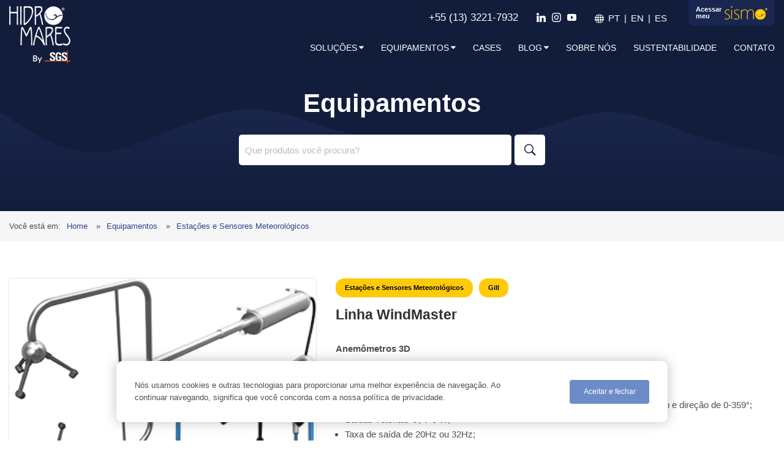

--- FILE ---
content_type: text/html; charset=UTF-8
request_url: https://hidromares.com.br/equipamentos/windmaster/
body_size: 20823
content:
<!DOCTYPE html>
<html lang="pt-BR">
<head>
<meta charset="UTF-8" />
<meta name="viewport" content="width=device-width, initial-scale=1, maximum-scale=1" />
<meta name="mobileoptimized" content="0" />

<!--favicon-->
<link rel="shortcut icon" href="https://hidromares.com.br/favicon.ico">

<!--pingback-->
<link rel="pingback" href="">

<!--css primary-->
<link data-minify="1" rel="stylesheet" href="https://hidromares.com.br/wp-content/cache/min/1/wp-content/themes/hidromares/dist/css/app-primary.min.css?ver=1761750961">


<!-- Google tag (gtag.js) -->
<script async src="https://www.googletagmanager.com/gtag/js?id=G-3NSWX24SSR"></script>
<script>
  window.dataLayer = window.dataLayer || [];
  function gtag(){dataLayer.push(arguments);}
  gtag('js', new Date());

  gtag('config', 'G-3NSWX24SSR');
</script>


<meta name='robots' content='index, follow, max-image-preview:large, max-snippet:-1, max-video-preview:-1' />

	<!-- This site is optimized with the Yoast SEO plugin v26.6 - https://yoast.com/wordpress/plugins/seo/ -->
	<title>Linha WindMaster - HidroMares Equipamentos</title>
	<meta name="description" content="WindMaster - Anemômetro 3D - ideal para a medição da turbulência do ar ao redor de pontes, edifícios, locais de turbinas eólicas..." />
	<link rel="canonical" href="https://hidromares.com.br/equipamentos/windmaster/" />
	<meta property="og:locale" content="pt_BR" />
	<meta property="og:type" content="article" />
	<meta property="og:title" content="Linha WindMaster - HidroMares Equipamentos" />
	<meta property="og:description" content="WindMaster - Anemômetro 3D - ideal para a medição da turbulência do ar ao redor de pontes, edifícios, locais de turbinas eólicas..." />
	<meta property="og:url" content="https://hidromares.com.br/equipamentos/windmaster/" />
	<meta property="og:site_name" content="HidroMares by SGS - Soluções para Monitoramento Ambiental e Oceanográfico" />
	<meta property="article:modified_time" content="2023-01-10T16:59:17+00:00" />
	<meta property="og:image" content="https://hidromares.com.br/wp-content/uploads/2022/07/3d-anemometer.png" />
	<meta property="og:image:width" content="300" />
	<meta property="og:image:height" content="288" />
	<meta property="og:image:type" content="image/png" />
	<meta name="twitter:card" content="summary_large_image" />
	<meta name="twitter:label1" content="Est. tempo de leitura" />
	<meta name="twitter:data1" content="1 minuto" />
	<script type="application/ld+json" class="yoast-schema-graph">{"@context":"https://schema.org","@graph":[{"@type":"WebPage","@id":"https://hidromares.com.br/equipamentos/windmaster/","url":"https://hidromares.com.br/equipamentos/windmaster/","name":"Linha WindMaster - HidroMares Equipamentos","isPartOf":{"@id":"https://hidromares.com.br/#website"},"primaryImageOfPage":{"@id":"https://hidromares.com.br/equipamentos/windmaster/#primaryimage"},"image":{"@id":"https://hidromares.com.br/equipamentos/windmaster/#primaryimage"},"thumbnailUrl":"https://hidromares.com.br/wp-content/uploads/2022/07/3d-anemometer.png","datePublished":"2022-07-25T19:29:11+00:00","dateModified":"2023-01-10T16:59:17+00:00","description":"WindMaster - Anemômetro 3D - ideal para a medição da turbulência do ar ao redor de pontes, edifícios, locais de turbinas eólicas...","breadcrumb":{"@id":"https://hidromares.com.br/equipamentos/windmaster/#breadcrumb"},"inLanguage":"pt-BR","potentialAction":[{"@type":"ReadAction","target":["https://hidromares.com.br/equipamentos/windmaster/"]}]},{"@type":"ImageObject","inLanguage":"pt-BR","@id":"https://hidromares.com.br/equipamentos/windmaster/#primaryimage","url":"https://hidromares.com.br/wp-content/uploads/2022/07/3d-anemometer.png","contentUrl":"https://hidromares.com.br/wp-content/uploads/2022/07/3d-anemometer.png","width":300,"height":288},{"@type":"BreadcrumbList","@id":"https://hidromares.com.br/equipamentos/windmaster/#breadcrumb","itemListElement":[{"@type":"ListItem","position":1,"name":"Início","item":"https://hidromares.com.br/"},{"@type":"ListItem","position":2,"name":"Equipamentos","item":"https://hidromares.com.br/equipamentos/"},{"@type":"ListItem","position":3,"name":"Linha WindMaster"}]},{"@type":"WebSite","@id":"https://hidromares.com.br/#website","url":"https://hidromares.com.br/","name":"HidroMares by SGS - Soluções para Monitoramento Ambiental e Oceanográfico","description":"Atuamos no auxilio de atividades ligadas aos oceanos, mares, rios e represas. Oferecemos soluções completas, proporcionando operações mais seguras e eficientes.","potentialAction":[{"@type":"SearchAction","target":{"@type":"EntryPoint","urlTemplate":"https://hidromares.com.br/?s={search_term_string}"},"query-input":{"@type":"PropertyValueSpecification","valueRequired":true,"valueName":"search_term_string"}}],"inLanguage":"pt-BR"}]}</script>
	<!-- / Yoast SEO plugin. -->


<link rel="alternate" title="oEmbed (JSON)" type="application/json+oembed" href="https://hidromares.com.br/wp-json/oembed/1.0/embed?url=https%3A%2F%2Fhidromares.com.br%2Fequipamentos%2Fwindmaster%2F" />
<link rel="alternate" title="oEmbed (XML)" type="text/xml+oembed" href="https://hidromares.com.br/wp-json/oembed/1.0/embed?url=https%3A%2F%2Fhidromares.com.br%2Fequipamentos%2Fwindmaster%2F&#038;format=xml" />
<style id='wp-img-auto-sizes-contain-inline-css' type='text/css'>
img:is([sizes=auto i],[sizes^="auto," i]){contain-intrinsic-size:3000px 1500px}
/*# sourceURL=wp-img-auto-sizes-contain-inline-css */
</style>
<style id='wp-emoji-styles-inline-css' type='text/css'>

	img.wp-smiley, img.emoji {
		display: inline !important;
		border: none !important;
		box-shadow: none !important;
		height: 1em !important;
		width: 1em !important;
		margin: 0 0.07em !important;
		vertical-align: -0.1em !important;
		background: none !important;
		padding: 0 !important;
	}
/*# sourceURL=wp-emoji-styles-inline-css */
</style>
<style id='wp-block-library-inline-css' type='text/css'>
:root{--wp-block-synced-color:#7a00df;--wp-block-synced-color--rgb:122,0,223;--wp-bound-block-color:var(--wp-block-synced-color);--wp-editor-canvas-background:#ddd;--wp-admin-theme-color:#007cba;--wp-admin-theme-color--rgb:0,124,186;--wp-admin-theme-color-darker-10:#006ba1;--wp-admin-theme-color-darker-10--rgb:0,107,160.5;--wp-admin-theme-color-darker-20:#005a87;--wp-admin-theme-color-darker-20--rgb:0,90,135;--wp-admin-border-width-focus:2px}@media (min-resolution:192dpi){:root{--wp-admin-border-width-focus:1.5px}}.wp-element-button{cursor:pointer}:root .has-very-light-gray-background-color{background-color:#eee}:root .has-very-dark-gray-background-color{background-color:#313131}:root .has-very-light-gray-color{color:#eee}:root .has-very-dark-gray-color{color:#313131}:root .has-vivid-green-cyan-to-vivid-cyan-blue-gradient-background{background:linear-gradient(135deg,#00d084,#0693e3)}:root .has-purple-crush-gradient-background{background:linear-gradient(135deg,#34e2e4,#4721fb 50%,#ab1dfe)}:root .has-hazy-dawn-gradient-background{background:linear-gradient(135deg,#faaca8,#dad0ec)}:root .has-subdued-olive-gradient-background{background:linear-gradient(135deg,#fafae1,#67a671)}:root .has-atomic-cream-gradient-background{background:linear-gradient(135deg,#fdd79a,#004a59)}:root .has-nightshade-gradient-background{background:linear-gradient(135deg,#330968,#31cdcf)}:root .has-midnight-gradient-background{background:linear-gradient(135deg,#020381,#2874fc)}:root{--wp--preset--font-size--normal:16px;--wp--preset--font-size--huge:42px}.has-regular-font-size{font-size:1em}.has-larger-font-size{font-size:2.625em}.has-normal-font-size{font-size:var(--wp--preset--font-size--normal)}.has-huge-font-size{font-size:var(--wp--preset--font-size--huge)}.has-text-align-center{text-align:center}.has-text-align-left{text-align:left}.has-text-align-right{text-align:right}.has-fit-text{white-space:nowrap!important}#end-resizable-editor-section{display:none}.aligncenter{clear:both}.items-justified-left{justify-content:flex-start}.items-justified-center{justify-content:center}.items-justified-right{justify-content:flex-end}.items-justified-space-between{justify-content:space-between}.screen-reader-text{border:0;clip-path:inset(50%);height:1px;margin:-1px;overflow:hidden;padding:0;position:absolute;width:1px;word-wrap:normal!important}.screen-reader-text:focus{background-color:#ddd;clip-path:none;color:#444;display:block;font-size:1em;height:auto;left:5px;line-height:normal;padding:15px 23px 14px;text-decoration:none;top:5px;width:auto;z-index:100000}html :where(.has-border-color){border-style:solid}html :where([style*=border-top-color]){border-top-style:solid}html :where([style*=border-right-color]){border-right-style:solid}html :where([style*=border-bottom-color]){border-bottom-style:solid}html :where([style*=border-left-color]){border-left-style:solid}html :where([style*=border-width]){border-style:solid}html :where([style*=border-top-width]){border-top-style:solid}html :where([style*=border-right-width]){border-right-style:solid}html :where([style*=border-bottom-width]){border-bottom-style:solid}html :where([style*=border-left-width]){border-left-style:solid}html :where(img[class*=wp-image-]){height:auto;max-width:100%}:where(figure){margin:0 0 1em}html :where(.is-position-sticky){--wp-admin--admin-bar--position-offset:var(--wp-admin--admin-bar--height,0px)}@media screen and (max-width:600px){html :where(.is-position-sticky){--wp-admin--admin-bar--position-offset:0px}}

/*# sourceURL=wp-block-library-inline-css */
</style><link data-minify="1" rel='stylesheet' id='wc-blocks-style-css' href='https://hidromares.com.br/wp-content/cache/min/1/wp-content/plugins/woocommerce/assets/client/blocks/wc-blocks.css?ver=1761750961' type='text/css' media='all' />
<style id='global-styles-inline-css' type='text/css'>
:root{--wp--preset--aspect-ratio--square: 1;--wp--preset--aspect-ratio--4-3: 4/3;--wp--preset--aspect-ratio--3-4: 3/4;--wp--preset--aspect-ratio--3-2: 3/2;--wp--preset--aspect-ratio--2-3: 2/3;--wp--preset--aspect-ratio--16-9: 16/9;--wp--preset--aspect-ratio--9-16: 9/16;--wp--preset--color--black: #000000;--wp--preset--color--cyan-bluish-gray: #abb8c3;--wp--preset--color--white: #ffffff;--wp--preset--color--pale-pink: #f78da7;--wp--preset--color--vivid-red: #cf2e2e;--wp--preset--color--luminous-vivid-orange: #ff6900;--wp--preset--color--luminous-vivid-amber: #fcb900;--wp--preset--color--light-green-cyan: #7bdcb5;--wp--preset--color--vivid-green-cyan: #00d084;--wp--preset--color--pale-cyan-blue: #8ed1fc;--wp--preset--color--vivid-cyan-blue: #0693e3;--wp--preset--color--vivid-purple: #9b51e0;--wp--preset--color--gray: #505050;--wp--preset--color--ligt-gray: #f7f6f6;--wp--preset--color--yellow: #ffcb08;--wp--preset--color--dark-blue: #182650;--wp--preset--color--blue: #2c458e;--wp--preset--color--light-blue: #6c8cc7;--wp--preset--gradient--vivid-cyan-blue-to-vivid-purple: linear-gradient(135deg,rgb(6,147,227) 0%,rgb(155,81,224) 100%);--wp--preset--gradient--light-green-cyan-to-vivid-green-cyan: linear-gradient(135deg,rgb(122,220,180) 0%,rgb(0,208,130) 100%);--wp--preset--gradient--luminous-vivid-amber-to-luminous-vivid-orange: linear-gradient(135deg,rgb(252,185,0) 0%,rgb(255,105,0) 100%);--wp--preset--gradient--luminous-vivid-orange-to-vivid-red: linear-gradient(135deg,rgb(255,105,0) 0%,rgb(207,46,46) 100%);--wp--preset--gradient--very-light-gray-to-cyan-bluish-gray: linear-gradient(135deg,rgb(238,238,238) 0%,rgb(169,184,195) 100%);--wp--preset--gradient--cool-to-warm-spectrum: linear-gradient(135deg,rgb(74,234,220) 0%,rgb(151,120,209) 20%,rgb(207,42,186) 40%,rgb(238,44,130) 60%,rgb(251,105,98) 80%,rgb(254,248,76) 100%);--wp--preset--gradient--blush-light-purple: linear-gradient(135deg,rgb(255,206,236) 0%,rgb(152,150,240) 100%);--wp--preset--gradient--blush-bordeaux: linear-gradient(135deg,rgb(254,205,165) 0%,rgb(254,45,45) 50%,rgb(107,0,62) 100%);--wp--preset--gradient--luminous-dusk: linear-gradient(135deg,rgb(255,203,112) 0%,rgb(199,81,192) 50%,rgb(65,88,208) 100%);--wp--preset--gradient--pale-ocean: linear-gradient(135deg,rgb(255,245,203) 0%,rgb(182,227,212) 50%,rgb(51,167,181) 100%);--wp--preset--gradient--electric-grass: linear-gradient(135deg,rgb(202,248,128) 0%,rgb(113,206,126) 100%);--wp--preset--gradient--midnight: linear-gradient(135deg,rgb(2,3,129) 0%,rgb(40,116,252) 100%);--wp--preset--font-size--small: 12px;--wp--preset--font-size--medium: 20px;--wp--preset--font-size--large: 18px;--wp--preset--font-size--x-large: 42px;--wp--preset--font-size--normal: 15px;--wp--preset--font-size--extra-large: 22px;--wp--preset--font-size--huge: 36px;--wp--preset--spacing--20: 0.44rem;--wp--preset--spacing--30: 0.67rem;--wp--preset--spacing--40: 1rem;--wp--preset--spacing--50: 1.5rem;--wp--preset--spacing--60: 2.25rem;--wp--preset--spacing--70: 3.38rem;--wp--preset--spacing--80: 5.06rem;--wp--preset--shadow--natural: 6px 6px 9px rgba(0, 0, 0, 0.2);--wp--preset--shadow--deep: 12px 12px 50px rgba(0, 0, 0, 0.4);--wp--preset--shadow--sharp: 6px 6px 0px rgba(0, 0, 0, 0.2);--wp--preset--shadow--outlined: 6px 6px 0px -3px rgb(255, 255, 255), 6px 6px rgb(0, 0, 0);--wp--preset--shadow--crisp: 6px 6px 0px rgb(0, 0, 0);}:where(body) { margin: 0; }.wp-site-blocks > .alignleft { float: left; margin-right: 2em; }.wp-site-blocks > .alignright { float: right; margin-left: 2em; }.wp-site-blocks > .aligncenter { justify-content: center; margin-left: auto; margin-right: auto; }:where(.is-layout-flex){gap: 0.5em;}:where(.is-layout-grid){gap: 0.5em;}.is-layout-flow > .alignleft{float: left;margin-inline-start: 0;margin-inline-end: 2em;}.is-layout-flow > .alignright{float: right;margin-inline-start: 2em;margin-inline-end: 0;}.is-layout-flow > .aligncenter{margin-left: auto !important;margin-right: auto !important;}.is-layout-constrained > .alignleft{float: left;margin-inline-start: 0;margin-inline-end: 2em;}.is-layout-constrained > .alignright{float: right;margin-inline-start: 2em;margin-inline-end: 0;}.is-layout-constrained > .aligncenter{margin-left: auto !important;margin-right: auto !important;}.is-layout-constrained > :where(:not(.alignleft):not(.alignright):not(.alignfull)){margin-left: auto !important;margin-right: auto !important;}body .is-layout-flex{display: flex;}.is-layout-flex{flex-wrap: wrap;align-items: center;}.is-layout-flex > :is(*, div){margin: 0;}body .is-layout-grid{display: grid;}.is-layout-grid > :is(*, div){margin: 0;}body{padding-top: 0px;padding-right: 0px;padding-bottom: 0px;padding-left: 0px;}a:where(:not(.wp-element-button)){text-decoration: underline;}:root :where(.wp-element-button, .wp-block-button__link){background-color: #32373c;border-width: 0;color: #fff;font-family: inherit;font-size: inherit;font-style: inherit;font-weight: inherit;letter-spacing: inherit;line-height: inherit;padding-top: calc(0.667em + 2px);padding-right: calc(1.333em + 2px);padding-bottom: calc(0.667em + 2px);padding-left: calc(1.333em + 2px);text-decoration: none;text-transform: inherit;}.has-black-color{color: var(--wp--preset--color--black) !important;}.has-cyan-bluish-gray-color{color: var(--wp--preset--color--cyan-bluish-gray) !important;}.has-white-color{color: var(--wp--preset--color--white) !important;}.has-pale-pink-color{color: var(--wp--preset--color--pale-pink) !important;}.has-vivid-red-color{color: var(--wp--preset--color--vivid-red) !important;}.has-luminous-vivid-orange-color{color: var(--wp--preset--color--luminous-vivid-orange) !important;}.has-luminous-vivid-amber-color{color: var(--wp--preset--color--luminous-vivid-amber) !important;}.has-light-green-cyan-color{color: var(--wp--preset--color--light-green-cyan) !important;}.has-vivid-green-cyan-color{color: var(--wp--preset--color--vivid-green-cyan) !important;}.has-pale-cyan-blue-color{color: var(--wp--preset--color--pale-cyan-blue) !important;}.has-vivid-cyan-blue-color{color: var(--wp--preset--color--vivid-cyan-blue) !important;}.has-vivid-purple-color{color: var(--wp--preset--color--vivid-purple) !important;}.has-gray-color{color: var(--wp--preset--color--gray) !important;}.has-ligt-gray-color{color: var(--wp--preset--color--ligt-gray) !important;}.has-yellow-color{color: var(--wp--preset--color--yellow) !important;}.has-dark-blue-color{color: var(--wp--preset--color--dark-blue) !important;}.has-blue-color{color: var(--wp--preset--color--blue) !important;}.has-light-blue-color{color: var(--wp--preset--color--light-blue) !important;}.has-black-background-color{background-color: var(--wp--preset--color--black) !important;}.has-cyan-bluish-gray-background-color{background-color: var(--wp--preset--color--cyan-bluish-gray) !important;}.has-white-background-color{background-color: var(--wp--preset--color--white) !important;}.has-pale-pink-background-color{background-color: var(--wp--preset--color--pale-pink) !important;}.has-vivid-red-background-color{background-color: var(--wp--preset--color--vivid-red) !important;}.has-luminous-vivid-orange-background-color{background-color: var(--wp--preset--color--luminous-vivid-orange) !important;}.has-luminous-vivid-amber-background-color{background-color: var(--wp--preset--color--luminous-vivid-amber) !important;}.has-light-green-cyan-background-color{background-color: var(--wp--preset--color--light-green-cyan) !important;}.has-vivid-green-cyan-background-color{background-color: var(--wp--preset--color--vivid-green-cyan) !important;}.has-pale-cyan-blue-background-color{background-color: var(--wp--preset--color--pale-cyan-blue) !important;}.has-vivid-cyan-blue-background-color{background-color: var(--wp--preset--color--vivid-cyan-blue) !important;}.has-vivid-purple-background-color{background-color: var(--wp--preset--color--vivid-purple) !important;}.has-gray-background-color{background-color: var(--wp--preset--color--gray) !important;}.has-ligt-gray-background-color{background-color: var(--wp--preset--color--ligt-gray) !important;}.has-yellow-background-color{background-color: var(--wp--preset--color--yellow) !important;}.has-dark-blue-background-color{background-color: var(--wp--preset--color--dark-blue) !important;}.has-blue-background-color{background-color: var(--wp--preset--color--blue) !important;}.has-light-blue-background-color{background-color: var(--wp--preset--color--light-blue) !important;}.has-black-border-color{border-color: var(--wp--preset--color--black) !important;}.has-cyan-bluish-gray-border-color{border-color: var(--wp--preset--color--cyan-bluish-gray) !important;}.has-white-border-color{border-color: var(--wp--preset--color--white) !important;}.has-pale-pink-border-color{border-color: var(--wp--preset--color--pale-pink) !important;}.has-vivid-red-border-color{border-color: var(--wp--preset--color--vivid-red) !important;}.has-luminous-vivid-orange-border-color{border-color: var(--wp--preset--color--luminous-vivid-orange) !important;}.has-luminous-vivid-amber-border-color{border-color: var(--wp--preset--color--luminous-vivid-amber) !important;}.has-light-green-cyan-border-color{border-color: var(--wp--preset--color--light-green-cyan) !important;}.has-vivid-green-cyan-border-color{border-color: var(--wp--preset--color--vivid-green-cyan) !important;}.has-pale-cyan-blue-border-color{border-color: var(--wp--preset--color--pale-cyan-blue) !important;}.has-vivid-cyan-blue-border-color{border-color: var(--wp--preset--color--vivid-cyan-blue) !important;}.has-vivid-purple-border-color{border-color: var(--wp--preset--color--vivid-purple) !important;}.has-gray-border-color{border-color: var(--wp--preset--color--gray) !important;}.has-ligt-gray-border-color{border-color: var(--wp--preset--color--ligt-gray) !important;}.has-yellow-border-color{border-color: var(--wp--preset--color--yellow) !important;}.has-dark-blue-border-color{border-color: var(--wp--preset--color--dark-blue) !important;}.has-blue-border-color{border-color: var(--wp--preset--color--blue) !important;}.has-light-blue-border-color{border-color: var(--wp--preset--color--light-blue) !important;}.has-vivid-cyan-blue-to-vivid-purple-gradient-background{background: var(--wp--preset--gradient--vivid-cyan-blue-to-vivid-purple) !important;}.has-light-green-cyan-to-vivid-green-cyan-gradient-background{background: var(--wp--preset--gradient--light-green-cyan-to-vivid-green-cyan) !important;}.has-luminous-vivid-amber-to-luminous-vivid-orange-gradient-background{background: var(--wp--preset--gradient--luminous-vivid-amber-to-luminous-vivid-orange) !important;}.has-luminous-vivid-orange-to-vivid-red-gradient-background{background: var(--wp--preset--gradient--luminous-vivid-orange-to-vivid-red) !important;}.has-very-light-gray-to-cyan-bluish-gray-gradient-background{background: var(--wp--preset--gradient--very-light-gray-to-cyan-bluish-gray) !important;}.has-cool-to-warm-spectrum-gradient-background{background: var(--wp--preset--gradient--cool-to-warm-spectrum) !important;}.has-blush-light-purple-gradient-background{background: var(--wp--preset--gradient--blush-light-purple) !important;}.has-blush-bordeaux-gradient-background{background: var(--wp--preset--gradient--blush-bordeaux) !important;}.has-luminous-dusk-gradient-background{background: var(--wp--preset--gradient--luminous-dusk) !important;}.has-pale-ocean-gradient-background{background: var(--wp--preset--gradient--pale-ocean) !important;}.has-electric-grass-gradient-background{background: var(--wp--preset--gradient--electric-grass) !important;}.has-midnight-gradient-background{background: var(--wp--preset--gradient--midnight) !important;}.has-small-font-size{font-size: var(--wp--preset--font-size--small) !important;}.has-medium-font-size{font-size: var(--wp--preset--font-size--medium) !important;}.has-large-font-size{font-size: var(--wp--preset--font-size--large) !important;}.has-x-large-font-size{font-size: var(--wp--preset--font-size--x-large) !important;}.has-normal-font-size{font-size: var(--wp--preset--font-size--normal) !important;}.has-extra-large-font-size{font-size: var(--wp--preset--font-size--extra-large) !important;}.has-huge-font-size{font-size: var(--wp--preset--font-size--huge) !important;}
/*# sourceURL=global-styles-inline-css */
</style>

<link data-minify="1" rel='stylesheet' id='dnd-upload-cf7-css' href='https://hidromares.com.br/wp-content/cache/min/1/wp-content/plugins/drag-and-drop-multiple-file-upload-contact-form-7/assets/css/dnd-upload-cf7.css?ver=1761750961' type='text/css' media='all' />
<link data-minify="1" rel='stylesheet' id='contact-form-7-css' href='https://hidromares.com.br/wp-content/cache/min/1/wp-content/plugins/contact-form-7/includes/css/styles.css?ver=1761750961' type='text/css' media='all' />
<link data-minify="1" rel='stylesheet' id='woof-css' href='https://hidromares.com.br/wp-content/cache/min/1/wp-content/plugins/woocommerce-products-filter/css/front.css?ver=1761750961' type='text/css' media='all' />
<style id='woof-inline-css' type='text/css'>

.woof_products_top_panel li span, .woof_products_top_panel2 li span{background: url(https://hidromares.com.br/wp-content/plugins/woocommerce-products-filter/img/delete.png);background-size: 14px 14px;background-repeat: no-repeat;background-position: right;}
.woof_edit_view{
                    display: none;
                }

/*# sourceURL=woof-inline-css */
</style>
<link data-minify="1" rel='stylesheet' id='icheck-jquery-color-css' href='https://hidromares.com.br/wp-content/cache/min/1/wp-content/plugins/woocommerce-products-filter/js/icheck/skins/minimal/aero.css?ver=1761750961' type='text/css' media='all' />
<link rel='stylesheet' id='photoswipe-css' href='https://hidromares.com.br/wp-content/plugins/woocommerce/assets/css/photoswipe/photoswipe.min.css?ver=10.4.3' type='text/css' media='all' />
<link rel='stylesheet' id='photoswipe-default-skin-css' href='https://hidromares.com.br/wp-content/plugins/woocommerce/assets/css/photoswipe/default-skin/default-skin.min.css?ver=10.4.3' type='text/css' media='all' />
<style id='woocommerce-inline-inline-css' type='text/css'>
.woocommerce form .form-row .required { visibility: visible; }
/*# sourceURL=woocommerce-inline-inline-css */
</style>
<script type="text/javascript" src="https://hidromares.com.br/wp-content/themes/hidromares/dist/js/jquery-3.3.1.min.js" id="jquery-js"></script>
<script type="text/javascript" src="https://hidromares.com.br/wp-content/plugins/woocommerce/assets/js/jquery-blockui/jquery.blockUI.min.js?ver=2.7.0-wc.10.4.3" id="wc-jquery-blockui-js" defer="defer" data-wp-strategy="defer"></script>
<script type="text/javascript" id="wc-add-to-cart-js-extra">
/* <![CDATA[ */
var wc_add_to_cart_params = {"ajax_url":"/wp-admin/admin-ajax.php","wc_ajax_url":"/?wc-ajax=%%endpoint%%","i18n_view_cart":"Ver carrinho","cart_url":"https://hidromares.com.br/lista-de-orcamento/","is_cart":"","cart_redirect_after_add":"no"};
//# sourceURL=wc-add-to-cart-js-extra
/* ]]> */
</script>
<script type="text/javascript" src="https://hidromares.com.br/wp-content/plugins/woocommerce/assets/js/frontend/add-to-cart.min.js?ver=10.4.3" id="wc-add-to-cart-js" defer="defer" data-wp-strategy="defer"></script>
<script type="text/javascript" src="https://hidromares.com.br/wp-content/plugins/woocommerce/assets/js/photoswipe/photoswipe.min.js?ver=4.1.1-wc.10.4.3" id="wc-photoswipe-js" defer="defer" data-wp-strategy="defer"></script>
<script type="text/javascript" src="https://hidromares.com.br/wp-content/plugins/woocommerce/assets/js/photoswipe/photoswipe-ui-default.min.js?ver=4.1.1-wc.10.4.3" id="wc-photoswipe-ui-default-js" defer="defer" data-wp-strategy="defer"></script>
<script type="text/javascript" id="wc-single-product-js-extra">
/* <![CDATA[ */
var wc_single_product_params = {"i18n_required_rating_text":"Selecione uma classifica\u00e7\u00e3o","i18n_rating_options":["1 de 5 estrelas","2 de 5 estrelas","3 de 5 estrelas","4 de 5 estrelas","5 de 5 estrelas"],"i18n_product_gallery_trigger_text":"Ver galeria de imagens em tela cheia","review_rating_required":"yes","flexslider":{"rtl":false,"animation":"slide","smoothHeight":true,"directionNav":false,"controlNav":"thumbnails","slideshow":false,"animationSpeed":500,"animationLoop":false,"allowOneSlide":false},"zoom_enabled":"","zoom_options":[],"photoswipe_enabled":"1","photoswipe_options":{"shareEl":false,"closeOnScroll":false,"history":false,"hideAnimationDuration":0,"showAnimationDuration":0},"flexslider_enabled":""};
//# sourceURL=wc-single-product-js-extra
/* ]]> */
</script>
<script type="text/javascript" src="https://hidromares.com.br/wp-content/plugins/woocommerce/assets/js/frontend/single-product.min.js?ver=10.4.3" id="wc-single-product-js" defer="defer" data-wp-strategy="defer"></script>
<script type="text/javascript" src="https://hidromares.com.br/wp-content/plugins/woocommerce/assets/js/js-cookie/js.cookie.min.js?ver=2.1.4-wc.10.4.3" id="wc-js-cookie-js" defer="defer" data-wp-strategy="defer"></script>
<script type="text/javascript" id="woocommerce-js-extra">
/* <![CDATA[ */
var woocommerce_params = {"ajax_url":"/wp-admin/admin-ajax.php","wc_ajax_url":"/?wc-ajax=%%endpoint%%","i18n_password_show":"Mostrar senha","i18n_password_hide":"Ocultar senha"};
//# sourceURL=woocommerce-js-extra
/* ]]> */
</script>
<script type="text/javascript" src="https://hidromares.com.br/wp-content/plugins/woocommerce/assets/js/frontend/woocommerce.min.js?ver=10.4.3" id="woocommerce-js" defer="defer" data-wp-strategy="defer"></script>
<link rel="https://api.w.org/" href="https://hidromares.com.br/wp-json/" /><link rel="alternate" title="JSON" type="application/json" href="https://hidromares.com.br/wp-json/wp/v2/product/7494" /><link rel="EditURI" type="application/rsd+xml" title="RSD" href="https://hidromares.com.br/xmlrpc.php?rsd" />
<meta name="generator" content="WordPress 6.9" />
<meta name="generator" content="WooCommerce 10.4.3" />
<link rel='shortlink' href='https://hidromares.com.br/?p=7494' />
	<noscript><style>.woocommerce-product-gallery{ opacity: 1 !important; }</style></noscript>
	<link rel='stylesheet' id='woof_tooltip-css-css' href='https://hidromares.com.br/wp-content/plugins/woocommerce-products-filter/js/tooltip/css/tooltipster.bundle.min.css?ver=2.2.6' type='text/css' media='all' />
<link rel='stylesheet' id='woof_tooltip-css-noir-css' href='https://hidromares.com.br/wp-content/plugins/woocommerce-products-filter/js/tooltip/css/plugins/tooltipster/sideTip/themes/tooltipster-sideTip-noir.min.css?ver=2.2.6' type='text/css' media='all' />
</head>
<body>



<div id="top"></div>
<div class="header-gap"></div>

<header class="header">
	<div class="container">
		<div class="row">
			<div class="col-12 header-content">			
		    	<a class="logo" href="https://hidromares.com.br">
					<img src="https://hidromares.com.br/wp-content/themes/hidromares/images/logo-hidromares-white.png" alt="Hidromares" width="100" height="93">
		    	</a>

		    	<a class="logo-pinned" href="https://hidromares.com.br">
		    		<img src="https://hidromares.com.br/wp-content/themes/hidromares/images/logo-hidromares.png" alt="Hidromares" width="85" height="78">
		    	</a>

		    	<div class="header-pinned-style">
		    		<div class="header-content__links">
			    		<a class="header-phone" target="_blank" href="tel:+55 (13) 3221-7932">+55 (13) 3221-7932</a>

			    		<div class="header-social">
			    			<a target="_blank" href="https://www.linkedin.com/company/hidromares/">
	<span class="icon-linkedin"></span>
</a>

<a target="_blank" href="https://instagram.com/hidromares">
	<span class="icon-instagram"></span>
</a>

<a target="_blank" href="https://www.youtube.com/hidromares">
	<span class="icon-youtube"></span>
</a>
			    		</div>

			    		<div class="header-lang notranslate">
			    			<img src="https://hidromares.com.br/wp-content/themes/hidromares/images/world.svg" alt="Language" width="15" height="15" loading="lazy">

			    			<a class="lang-select notranslate" href="https://hidromares.com.br/equipamentos/windmaster/#googtrans(pt-BR)" data-lang="pt-BR">PT</a> |
							<a class="lang-select notranslate" href="https://hidromares.com.br/equipamentos/windmaster/#googtrans(pt-BR|en)" data-lang="en">EN</a> |
							<a class="lang-select notranslate" href="https://hidromares.com.br/equipamentos/windmaster/#googtrans(pt-BR|es)" data-lang="es">ES</a>
			    		</div>

			    		<a class="sismo-login-button" target="_blank" href="https://hmviews.com.br/">
			    			<span>Acessar<br>meu</span>
			    			<img src="https://hidromares.com.br/wp-content/themes/hidromares/images/sismo-yellow.png" width="70" height="22">
			    		</a>
			    	</div>

		    		<ul class="navmenu">
			    		<li class="has-sub has-sub-mobile">
			    			<a href="javascript:;">Soluções</a>
			    			<ul class="submenu">
			    							    					<li class="notranslate">
				    					<a href="https://hidromares.com.br/solucoes/sismo/">SISMO / MetOcean em Tempo Real</a>
				    				</li>
			    							    					<li >
				    					<a href="https://hidromares.com.br/solucoes/deep-blue-previsao-ambiental/">Deep Blue / Previsão Ambiental</a>
				    				</li>
			    							    					<li >
				    					<a href="https://hidromares.com.br/solucoes/port-ts/">Port TS / Medição de Densidade</a>
				    				</li>
			    							    					<li >
				    					<a href="https://hidromares.com.br/solucoes/modelagem-numerica/">Modelagem Numérica</a>
				    				</li>
			    							    					<li class="notranslate">
				    					<a href="https://hidromares.com.br/solucoes/sismia/">SISMIA / Inundação e Alagamentos</a>
				    				</li>
			    							    					<li >
				    					<a href="https://hidromares.com.br/solucoes/monitoramento-ambiental/">Monitoramento Ambiental</a>
				    				</li>
			    							    					<li >
				    					<a href="https://hidromares.com.br/solucoes/hidrowatch/">HidroWatch / Monitoramento Inteligente</a>
				    				</li>
			    							    					<li >
				    					<a href="https://hidromares.com.br/solucoes/hmthunder/">HM Thunder / Detecção de Raios em Tempo Real</a>
				    				</li>
			    							    					<li >
				    					<a href="https://hidromares.com.br/solucoes/hm-tracker/">HM Tracker / Rastreio de Sinalização Náutica</a>
				    				</li>
			    							    					<li >
				    					<a href="https://hidromares.com.br/solucoes/sismoil/">SISMOil / Detecção de Óleo na Água</a>
				    				</li>
			    						    				
			    			</ul>
			    		</li>	
			    		<li class="has-sub">
			    			<a href="https://hidromares.com.br/equipamentos/">Equipamentos</a>
			    			<ul class="submenu">
			    				<li>
			    					<a href="https://hidromares.com.br/lista-de-orcamento/"><span class="icon-bag"></span> Sua lista de orçamento</a>
			    				</li>
			    						    				    
			    				    <li>
				    					<a href="https://hidromares.com.br/categoria_equipamentos/acessorios-para-fundeios/">Acessórios para Fundeios</a>
				    				</li>
			    						    				    
			    				    <li>
				    					<a href="https://hidromares.com.br/categoria_equipamentos/acessorios-para-navegacao/">Acessórios para Navegação</a>
				    				</li>
			    						    				    
			    				    <li>
				    					<a href="https://hidromares.com.br/categoria_equipamentos/coleta-de-agua/">Coleta de Água</a>
				    				</li>
			    						    				    
			    				    <li>
				    					<a href="https://hidromares.com.br/categoria_equipamentos/coleta-de-plancton-e-bentos/">Coleta de Plâncton e Bentos</a>
				    				</li>
			    						    				    
			    				    <li>
				    					<a href="https://hidromares.com.br/categoria_equipamentos/coleta-de-sedimento/">Coleta de Sedimento</a>
				    				</li>
			    						    				    
			    				    <li>
				    					<a href="https://hidromares.com.br/categoria_equipamentos/ctd-e-qualidade-da-agua/">CTD e Qualidade da Água</a>
				    				</li>
			    						    				    
			    				    <li>
				    					<a href="https://hidromares.com.br/categoria_equipamentos/datalogger/">Datalogger</a>
				    				</li>
			    						    				    
			    				    <li>
				    					<a href="https://hidromares.com.br/categoria_equipamentos/derivadores/">Derivadores</a>
				    				</li>
			    						    				    
			    				    <li>
				    					<a href="https://hidromares.com.br/categoria_equipamentos/ecossondas-multiuso/">Ecossondas Multiuso</a>
				    				</li>
			    						    				    
			    				    <li>
				    					<a href="https://hidromares.com.br/categoria_equipamentos/estacoes-e-sensores-meteorologicos/">Estações e Sensores Meteorológicos</a>
				    				</li>
			    						    				    
			    				    <li>
				    					<a href="https://hidromares.com.br/categoria_equipamentos/gravadores-acusticos/">Gravadores Acústicos</a>
				    				</li>
			    						    				    
			    				    <li>
				    					<a href="https://hidromares.com.br/categoria_equipamentos/itens-de-laboratorio/">Itens de Laboratório</a>
				    				</li>
			    						    				    
			    				    <li>
				    					<a href="https://hidromares.com.br/categoria_equipamentos/maregrafos/">Marégrafos</a>
				    				</li>
			    						    				    
			    				    <li>
				    					<a href="https://hidromares.com.br/categoria_equipamentos/medicao-de-correntes/">Medição de Correntes</a>
				    				</li>
			    						    				    
			    				    <li>
				    					<a href="https://hidromares.com.br/categoria_equipamentos/ondografos/">Ondógrafos</a>
				    				</li>
			    						    				    
			    				    <li>
				    					<a href="https://hidromares.com.br/categoria_equipamentos/sensores-para-batimetria-e-geofisica/">Sensores para Batimetria e Geofísica</a>
				    				</li>
			    						    				    
			    				    <li>
				    					<a href="https://hidromares.com.br/categoria_equipamentos/sistemas-polares/">Sistemas Polares</a>
				    				</li>
			    						    				    
			    				    <li>
				    					<a href="https://hidromares.com.br/categoria_equipamentos/veiculos-autonomos/">Veículos Autônomos</a>
				    				</li>
			    						    				    				
			    			</ul>
			    		</li>

			    		<li>
			    			<a href="https://hidromares.com.br/cases/">Cases</a>
			    		</li> 

			    		<li class="has-sub">
			    			<a class="notranslate" href="https://hidromares.com.br/blog/">Blog</a>
			    			<ul class="submenu">
			    						    				    
			    				    <li>
				    					<a href="https://hidromares.com.br/blog-posts/curiosidades/">Curiosidades</a>
				    				</li>
			    						    				    
			    				    <li>
				    					<a href="https://hidromares.com.br/blog-posts/equipamentos/">Equipamentos</a>
				    				</li>
			    						    				    
			    				    <li>
				    					<a href="https://hidromares.com.br/blog-posts/hidromares/">HidroMares</a>
				    				</li>
			    						    				    
			    				    <li>
				    					<a href="https://hidromares.com.br/blog-posts/sismo/">SISMO®</a>
				    				</li>
			    						    				    
			    				    <li>
				    					<a href="https://hidromares.com.br/blog-posts/unboxing/">Unboxing</a>
				    				</li>
			    						    				    				
			    			</ul>    			
			    		</li> 

			    		<li>
			    			<a href="https://hidromares.com.br/sobre-nos/">Sobre nós</a>
			    		</li> 

			    		<li>
			    			<a href="https://hidromares.com.br/sustentabilidade/">Sustentabilidade</a>
			    		</li>

			    		<li>
			    			<a href="https://hidromares.com.br/contato/">Contato</a>
			    		</li> 
			    	</ul>

		    	</div>			    
		    </div>
		</div><!--row-->
	</div><!--container-->
</header>


<div class="hamburger">
    <span class="line"></span>
    <span class="line"></span>
    <span class="line"></span>
</div>




	
<div class="page-header " >

	
	
	<div class="container">
	    <div class="row justify-content-center text-center">
	        <div class="col-12 col-xl-9">
	        	<h2 class="page-header__title">
	        			        			Equipamentos
	        			        	</h2>

        		   					<form class="header-search" method="get" action="https://hidromares.com.br">
					    <input type="text" name="s" value="" placeholder="Que produtos você procura?" autocomplete="off">
					    <input type="hidden" name="post_type" value="product">
					    <button type="submit"  value="" class="search-submit"><span class="icon-search"></span></button>

					    <div class="header-search-suggestions">
					        <div class="header-search-suggestions__preloader">
					            <img src="https://hidromares.com.br/wp-content/themes/hidromares/images/preloader.svg" width="50" height="50">
					        </div>

					        <div class="header-search-suggestions__content"></div>
					    </div>
					</form>

        			        </div>
	    </div><!--row-->
	</div><!--container-->


			<div class="page-header__wave">
			<img src="https://hidromares.com.br/wp-content/themes/hidromares/images/wave-01.svg" loading="lazy">
		</div>
	</div>

	<div class="breadcrumbs-container">
		<div class="container">
		    <div class="row">
		        <nav class="col-12 breadcrumbs">
		        	<span>
		        		Você está em:
		        	</span>
		        	<a href="https://hidromares.com.br">
		        		Home
		        	</a>
					<a href="https://hidromares.com.br/equipamentos/">
						Equipamentos					</a>
																	<a href="https://hidromares.com.br/categoria_equipamentos/estacoes-e-sensores-meteorologicos/">
						    Estações e Sensores Meteorológicos						</a>
							        </nav>
		    </div><!--row-->
		</div><!--container-->
	</div>
	
<div class="woocommerce-notices-wrapper"></div>

<div id="product-7494" class="product type-product post-7494 status-publish first instock product_cat-estacoes-e-sensores-meteorologicos has-post-thumbnail shipping-taxable purchasable product-type-simple">

<main>
	<div class="container mt-60">
		<div class="row justify-content-center">
			<div class="col-12 col-lg-5">
				<div class="single-product__images">
					<div class="woocommerce-product-gallery woocommerce-product-gallery--with-images woocommerce-product-gallery--columns-4 images" data-columns="4" style="opacity: 0; transition: opacity .25s ease-in-out;">
	<div class="woocommerce-product-gallery__wrapper">
		<div data-thumb="https://hidromares.com.br/wp-content/uploads/2022/07/3d-anemometer-100x100.png" data-thumb-alt="Linha WindMaster" data-thumb-srcset=""  data-thumb-sizes="(max-width: 100px) 100vw, 100px" class="woocommerce-product-gallery__image"><a href="https://hidromares.com.br/wp-content/uploads/2022/07/3d-anemometer.png"><img width="300" height="288" src="https://hidromares.com.br/wp-content/uploads/2022/07/3d-anemometer.png" class="wp-post-image" alt="Linha WindMaster" data-caption="" data-src="https://hidromares.com.br/wp-content/uploads/2022/07/3d-anemometer.png" data-large_image="https://hidromares.com.br/wp-content/uploads/2022/07/3d-anemometer.png" data-large_image_width="300" data-large_image_height="288" decoding="async" fetchpriority="high" srcset="https://hidromares.com.br/wp-content/uploads/2022/07/3d-anemometer.png 300w, https://hidromares.com.br/wp-content/uploads/2022/07/3d-anemometer-240x230.png 240w" sizes="(max-width: 300px) 100vw, 300px" /></a></div><div data-thumb="https://hidromares.com.br/wp-content/uploads/2022/07/3d-anemometer-4-100x100.jpg" data-thumb-alt="Linha WindMaster - Imagem 2" data-thumb-srcset=""  data-thumb-sizes="(max-width: 100px) 100vw, 100px" class="woocommerce-product-gallery__image"><a href="https://hidromares.com.br/wp-content/uploads/2022/07/3d-anemometer-4.jpg"><img width="100" height="100" src="https://hidromares.com.br/wp-content/uploads/2022/07/3d-anemometer-4-100x100.jpg" class="" alt="Linha WindMaster - Imagem 2" data-caption="" data-src="https://hidromares.com.br/wp-content/uploads/2022/07/3d-anemometer-4.jpg" data-large_image="https://hidromares.com.br/wp-content/uploads/2022/07/3d-anemometer-4.jpg" data-large_image_width="800" data-large_image_height="600" decoding="async" /></a></div><div data-thumb="https://hidromares.com.br/wp-content/uploads/2022/07/3d-anemometer-3-100x100.jpg" data-thumb-alt="Linha WindMaster - Imagem 3" data-thumb-srcset=""  data-thumb-sizes="(max-width: 100px) 100vw, 100px" class="woocommerce-product-gallery__image"><a href="https://hidromares.com.br/wp-content/uploads/2022/07/3d-anemometer-3.jpg"><img width="100" height="100" src="https://hidromares.com.br/wp-content/uploads/2022/07/3d-anemometer-3-100x100.jpg" class="" alt="Linha WindMaster - Imagem 3" data-caption="" data-src="https://hidromares.com.br/wp-content/uploads/2022/07/3d-anemometer-3.jpg" data-large_image="https://hidromares.com.br/wp-content/uploads/2022/07/3d-anemometer-3.jpg" data-large_image_width="800" data-large_image_height="600" decoding="async" /></a></div><div data-thumb="https://hidromares.com.br/wp-content/uploads/2022/07/3d-anemometer-2-100x100.jpg" data-thumb-alt="Linha WindMaster - Imagem 4" data-thumb-srcset=""  data-thumb-sizes="(max-width: 100px) 100vw, 100px" class="woocommerce-product-gallery__image"><a href="https://hidromares.com.br/wp-content/uploads/2022/07/3d-anemometer-2.jpg"><img width="100" height="100" src="https://hidromares.com.br/wp-content/uploads/2022/07/3d-anemometer-2-100x100.jpg" class="" alt="Linha WindMaster - Imagem 4" data-caption="" data-src="https://hidromares.com.br/wp-content/uploads/2022/07/3d-anemometer-2.jpg" data-large_image="https://hidromares.com.br/wp-content/uploads/2022/07/3d-anemometer-2.jpg" data-large_image_width="800" data-large_image_height="600" decoding="async" loading="lazy" /></a></div>	</div>
</div>
				</div>
			</div>

			<div class="col-12 col-lg-7">
				<div class="single-products__tags">
					<div class="blog-cat">
						Estações e Sensores Meteorológicos					</div>
					<div class="blog-cat">
						Gill					</div>
				</div>

				<h1 class="title-02 mb-30">Linha WindMaster</h1>

				<p><b><span data-contrast="auto">Anemômetros 3D</span></b><span data-ccp-props="{&quot;201341983&quot;:0,&quot;335551550&quot;:6,&quot;335551620&quot;:6,&quot;335559739&quot;:160,&quot;335559740&quot;:257}"> </span></p>
<p><span data-ccp-props="{&quot;201341983&quot;:0,&quot;335551550&quot;:6,&quot;335551620&quot;:6,&quot;335559739&quot;:160,&quot;335559740&quot;:257}"> </span></p>
<ul>
<li><span data-contrast="none"> Medição ultrassônica em 3D do vento;</span></li>
<li><span data-contrast="none"> Faixas de medição de velocidade de 0-45 m/s a 0-65m/s, dependendo do modelo e direção de 0-359°;</span></li>
<li><span data-contrast="none"> Saídas vetoriais U, V e W;</span></li>
<li><span data-contrast="none"> Taxa de saída de 20Hz ou 32Hz;</span></li>
<li><span data-contrast="none"> Revestimento em fibra de alumínio/ carbono ou aço inoxidável;</span></li>
<li><span data-contrast="none"> Saídas de velocidade do som e de temperatura sônica.</span></li>
</ul>
<p><span data-ccp-props="{&quot;201341983&quot;:0,&quot;335551550&quot;:6,&quot;335551620&quot;:6,&quot;335559739&quot;:160,&quot;335559740&quot;:259}"> </span></p>
<p><b><span data-contrast="none">WindMaster</span></b><span data-contrast="none"> &#8211; Anemômetro 3D &#8211; ideal para a medição da turbulência do ar ao redor de pontes, edifícios, locais de turbinas eólicas, sistemas de controle de ventilação de edifícios, locais de medição meteorológica e de fluxo;</span><span data-ccp-props="{&quot;201341983&quot;:0,&quot;335551550&quot;:6,&quot;335551620&quot;:6,&quot;335559739&quot;:160,&quot;335559740&quot;:259}"> </span></p>
<p><b><span data-contrast="none">WindMaster Pro</span></b><span data-contrast="none"> &#8211; Anemômetro 3D pro &#8211; para aplicações onde velocidades de vento superiores a 50 m/s;</span><span data-ccp-props="{&quot;201341983&quot;:0,&quot;335551550&quot;:6,&quot;335551620&quot;:6,&quot;335559739&quot;:160,&quot;335559740&quot;:259}"> </span></p>
<p><b><span data-contrast="none">WindMaster RA</span></b><span data-contrast="none"> &#8211; Anemômetro 3D de ângulo reto &#8211; design que minimiza qualquer influência mecânica no plano vertical do vento para fornecer aos usuários uma medição menos perturbada para aplicações não estacionárias com uma direção de vento predominante conhecida (balões amarrados, veículos terrestres, embarcações marítimas);</span><span data-ccp-props="{&quot;201341983&quot;:0,&quot;335551550&quot;:6,&quot;335551620&quot;:6,&quot;335559739&quot;:160,&quot;335559740&quot;:259}"> </span></p>
<p><b><span data-contrast="none">WindMaster HS</span></b><span data-contrast="none"> &#8211; Anemômetro 3D HS &#8211; design que permite uma análise de fluxo vertical altamente precisa com interrupção mínima da geometria do anemômetro.</span><span data-ccp-props="{&quot;201341983&quot;:0,&quot;335551550&quot;:6,&quot;335551620&quot;:6,&quot;335559739&quot;:160,&quot;335559740&quot;:259}"> </span></p>



				<div class="single-products__buy">
					
	
	<form class="cart" action="https://hidromares.com.br/equipamentos/windmaster/" method="post" enctype='multipart/form-data'>
			    
		<div class="quantity">
		<label class="screen-reader-text" for="quantity_6951659bc7e08">Linha WindMaster quantidade</label>
	<input
		type="number"
				id="quantity_6951659bc7e08"
		class="input-text qty text"
		name="quantity"
		value="1"
		aria-label="Quantidade de produto"
				min="1"
							step="1"
			placeholder=""
			inputmode="numeric"
			autocomplete="off"
			/>
	</div>

		<button type="submit" name="add-to-cart" value="7494" class="single_add_to_cart_button button alt"><span class="icon-bag"></span> &nbsp; Adicione à lista de orçamento</button>

			</form>

	
				</div>
			</div>


							<div class="col-12">
					<div class="single-product__download-files">
						<img src="https://hidromares.com.br/wp-content/themes/hidromares/images/download.svg" alt="Download" width="180" height="194" loading="lazy">

						<div>
							<h2 class="title-02">Precisa de mais informações sobre este produto?</h2>

							<p>A HidroMares disponibiliza de forma gratuita arquivos informativos complementares para te ajudar. Informe seu e-mail para receber os seguintes arquivos:</p>
							<ul>
																	<li>Especificações WindMaster RA</li>
																	<li>Especificações WindMaster PRO</li>
																	<li>Especificações WindMaster HS</li>
																	<li>Especificações WindMaster Axis</li>
															</ul>
						</div>

						<div class="single-product__download-files--form">
							
<div class="wpcf7 no-js" id="wpcf7-f6826-p7494-o1" lang="pt-BR" dir="ltr" data-wpcf7-id="6826">
<div class="screen-reader-response"><p role="status" aria-live="polite" aria-atomic="true"></p> <ul></ul></div>
<form action="/equipamentos/windmaster/#wpcf7-f6826-p7494-o1" method="post" class="wpcf7-form init" aria-label="Formulários de contato" novalidate="novalidate" data-status="init">
<fieldset class="hidden-fields-container"><input type="hidden" name="_wpcf7" value="6826" /><input type="hidden" name="_wpcf7_version" value="6.1.4" /><input type="hidden" name="_wpcf7_locale" value="pt_BR" /><input type="hidden" name="_wpcf7_unit_tag" value="wpcf7-f6826-p7494-o1" /><input type="hidden" name="_wpcf7_container_post" value="7494" /><input type="hidden" name="_wpcf7_posted_data_hash" value="" /><input type="hidden" name="_wpcf7_recaptcha_response" value="" />
</fieldset>
<input class="wpcf7-form-control wpcf7-hidden" value="" type="hidden" name="documents" />
<p><span class="wpcf7-form-control-wrap" data-name="email"><input size="40" maxlength="400" class="wpcf7-form-control wpcf7-email wpcf7-validates-as-required wpcf7-text wpcf7-validates-as-email form-input" aria-required="true" aria-invalid="false" placeholder="Seu e-mail*" value="" type="email" name="email" /></span><br />
<span class="wpcf7-form-control-wrap" data-name="perfil"><select class="wpcf7-form-control wpcf7-select wpcf7-validates-as-required form-input" aria-required="true" aria-invalid="false" name="perfil"><option value="">Seu perfil*</option><option value="Estudante">Estudante</option><option value="Professor">Professor</option><option value="Comprador">Comprador</option><option value="Técnico">Técnico</option><option value="Oceanógrafo">Oceanógrafo</option><option value="Gestor">Gestor</option><option value="Analista">Analista</option><option value="Interessado">Interessado</option></select></span><br />
<input class="wpcf7-form-control wpcf7-submit has-spinner button button--sm" type="submit" value="Quero receber os arquivos!" />
</p><div class="wpcf7-response-output" aria-hidden="true"></div>
</form>
</div>
							<p><small>Ao enviar você concorda com a <a target="_blank" href="https://hidromares.com.br/politica-de-privacidade/">política de privacidade da HidroMares.</a></small></p>
						</div>
					</div>
				</div>
			

			<div class="col-12">
							</div>
		</div><!--row-->
	</div><!--container-->


	<div class="home-brands mt-90">
	<div class="home-brands__finery-01"><img src="https://hidromares.com.br/wp-content/themes/hidromares/images/finery-01.png" alt="" width="220" height="523" loading="lazy"></div>
	<div class="home-brands__finery-02"><img src="https://hidromares.com.br/wp-content/themes/hidromares/images/finery-02.png" alt="" width="458" height="262" loading="lazy"></div>

	<h2 class="title-01 text-center pl-15 pr-15">
		<span>Marcas que representamos</span>
		Revendedor autorizado
	</h2>

	<div class="brands-carousel owl-carousel owl-theme">
				    <div class="item">
		    	<img src="https://hidromares.com.br/wp-content/uploads/2021/08/aanderaa.png" alt="Aanderaa">
        	</div>
				    <div class="item">
		    	<img src="https://hidromares.com.br/wp-content/uploads/2021/08/asl.png" alt="ASL">
        	</div>
				    <div class="item">
		    	<img src="https://hidromares.com.br/wp-content/uploads/2021/08/biosonic.png" alt="Biosonics">
        	</div>
				    <div class="item">
		    	<img src="https://hidromares.com.br/wp-content/uploads/2024/09/logo-equipamentos.png" alt="Biral">
        	</div>
				    <div class="item">
		    	<img src="https://hidromares.com.br/wp-content/uploads/2021/08/datawell.png" alt="Datawell">
        	</div>
				    <div class="item">
		    	<img src="https://hidromares.com.br/wp-content/uploads/2024/06/dev-logo-icon-text-horizontal-231120-01-ad.png" alt="Develogic">
        	</div>
				    <div class="item">
		    	<img src="https://hidromares.com.br/wp-content/uploads/2021/08/edgetech.png" alt="EdgeTech">
        	</div>
				    <div class="item">
		    	<img src="https://hidromares.com.br/wp-content/uploads/2021/08/exo.png" alt="EXO">
        	</div>
				    <div class="item">
		    	<img src="https://hidromares.com.br/wp-content/uploads/2021/08/fiomarine.png" alt="Fiomarine">
        	</div>
				    <div class="item">
		    	<img src="https://hidromares.com.br/wp-content/uploads/2021/08/geod2.png" alt="GEOD">
        	</div>
				    <div class="item">
		    	<img src="https://hidromares.com.br/wp-content/uploads/2022/07/gillok.png" alt="Gill">
        	</div>
				    <div class="item">
		    	<img src="https://hidromares.com.br/wp-content/uploads/2022/10/hobo.png" alt="HOBO">
        	</div>
				    <div class="item">
		    	<img src="https://hidromares.com.br/wp-content/uploads/2021/08/hydro-bios.png" alt="Hydro-Bios">
        	</div>
				    <div class="item">
		    	<img src="https://hidromares.com.br/wp-content/uploads/2021/08/ldi3.png" alt="LDI">
        	</div>
				    <div class="item">
		    	<img src="https://hidromares.com.br/wp-content/uploads/2021/08/metocean2.png" alt="MetOcean">
        	</div>
				    <div class="item">
		    	<img src="https://hidromares.com.br/wp-content/uploads/2021/08/rtsys-logo.png" alt="RTsys">
        	</div>
				    <div class="item">
		    	<img src="https://hidromares.com.br/wp-content/uploads/2023/03/sofar.png" alt="SOFAR">
        	</div>
				    <div class="item">
		    	<img src="https://hidromares.com.br/wp-content/uploads/2021/08/sontek.png" alt="SonTek">
        	</div>
				    <div class="item">
		    	<img src="https://hidromares.com.br/wp-content/uploads/2021/08/star.png" alt="Star : Oddi">
        	</div>
				    <div class="item">
		    	<img src="https://hidromares.com.br/wp-content/uploads/2021/08/stema.png" alt="Stema Systems">
        	</div>
				    <div class="item">
		    	<img src="https://hidromares.com.br/wp-content/uploads/2021/08/waterlog.png" alt="Waterlog">
        	</div>
				    <div class="item">
		    	<img src="https://hidromares.com.br/wp-content/uploads/2021/08/marcaysi.png" alt="YSI">
        	</div>
		    </div>
</div>




</main>








<footer class="footer full-background">
	<div class="container">
		<div class="row">
			<div class="col-12 footer-cta">
				<h3 class="title-02 ft-white">Fale com nossos especialistas:</h3>
				<a class="button button--yellow" href="https://hidromares.com.br/contato/">Quero entrar em contato</a>
			</div>
		</div><!--row-->

		<div class="row justify-content-between mt-90">
			<div class="col-12 col-lg-3 footer-nav">
				<a href="https://hidromares.com.br">Home</a>
				<a href="https://hidromares.com.br/sobre-nos/">Sobre nós</a>
				<a href="https://hidromares.com.br/blog/">Blog</a>
				<a href="https://hidromares.com.br/contato/">Atendimento</a>
				<a target="_blank" rel="noopener" href="https://www.sgs.com/pt-br/a-empresa/carreiras-na-sgs/oportunidades-de-emprego?f=Location&t=&v=Brazil">Trabalhe conosco</a>
				<a href="https://hidromares.com.br/politica-de-privacidade/">Política de privacidade</a>
				<a target="_blank" rel="noopener" href="https://app.convercent.com/en-us/LandingPage/7d61f621-20ce-e811-80e6-000d3ab6ebad">Canal de Ética / Denuncias – Hidromares uma empresa do Grupo SGS</a>
				<a target="_blank" rel="noopener" href="https://www.sgs.com/-/media/sgscorp/documents/corporate/code-of-integrity/sgs-compliance-code-of-integrity-portuguese-pt.cdn.en.pdf">Código de Conduta</a>
				<a target="_blank" rel="noopener" href="https://forms.office.com/r/Vcik0iDUsv">Formulário de Requisição de Direitos do Titular de Dados Pessoais</a>
				<a target="_blank" rel="noopener" href="https://sismowater.info/accounts/login/?next=/">Acesse ao <span class="notranslate">SISMO</span> 1.0</a>
			</div>

			<div class="col-12 col-lg-4 footer-nav">
				<h6 class="footer-title">Nossas soluções</h6>
				    				<a class="notranslate" href="https://hidromares.com.br/solucoes/sismo/">SISMO / MetOcean em Tempo Real</a>
				    				<a  href="https://hidromares.com.br/solucoes/deep-blue-previsao-ambiental/">Deep Blue / Previsão Ambiental</a>
				    				<a  href="https://hidromares.com.br/solucoes/port-ts/">Port TS / Medição de Densidade</a>
				    				<a  href="https://hidromares.com.br/solucoes/modelagem-numerica/">Modelagem Numérica</a>
				    				<a class="notranslate" href="https://hidromares.com.br/solucoes/sismia/">SISMIA / Inundação e Alagamentos</a>
				    				<a  href="https://hidromares.com.br/solucoes/monitoramento-ambiental/">Monitoramento Ambiental</a>
				    				<a  href="https://hidromares.com.br/solucoes/hidrowatch/">HidroWatch / Monitoramento Inteligente</a>
				    				<a  href="https://hidromares.com.br/solucoes/hmthunder/">HM Thunder / Detecção de Raios em Tempo Real</a>
				    				<a  href="https://hidromares.com.br/solucoes/hm-tracker/">HM Tracker / Rastreio de Sinalização Náutica</a>
				    				<a  href="https://hidromares.com.br/solucoes/sismoil/">SISMOil / Detecção de Óleo na Água</a>
							</div>

			<div class="col-12 col-lg-4 footer-nav column-2">
				<h6 class="footer-title">Equipamentos</h6>
				    				<a href="https://hidromares.com.br/categoria_equipamentos/acessorios-para-fundeios/">Acessórios para Fundeios</a>
				    				<a href="https://hidromares.com.br/categoria_equipamentos/acessorios-para-navegacao/">Acessórios para Navegação</a>
				    				<a href="https://hidromares.com.br/categoria_equipamentos/coleta-de-agua/">Coleta de Água</a>
				    				<a href="https://hidromares.com.br/categoria_equipamentos/coleta-de-plancton-e-bentos/">Coleta de Plâncton e Bentos</a>
				    				<a href="https://hidromares.com.br/categoria_equipamentos/coleta-de-sedimento/">Coleta de Sedimento</a>
				    				<a href="https://hidromares.com.br/categoria_equipamentos/ctd-e-qualidade-da-agua/">CTD e Qualidade da Água</a>
				    				<a href="https://hidromares.com.br/categoria_equipamentos/datalogger/">Datalogger</a>
				    				<a href="https://hidromares.com.br/categoria_equipamentos/derivadores/">Derivadores</a>
				    				<a href="https://hidromares.com.br/categoria_equipamentos/ecossondas-multiuso/">Ecossondas Multiuso</a>
				    				<a href="https://hidromares.com.br/categoria_equipamentos/estacoes-e-sensores-meteorologicos/">Estações e Sensores Meteorológicos</a>
				    				<a href="https://hidromares.com.br/categoria_equipamentos/gravadores-acusticos/">Gravadores Acústicos</a>
				    				<a href="https://hidromares.com.br/categoria_equipamentos/itens-de-laboratorio/">Itens de Laboratório</a>
				    				<a href="https://hidromares.com.br/categoria_equipamentos/maregrafos/">Marégrafos</a>
				    				<a href="https://hidromares.com.br/categoria_equipamentos/medicao-de-correntes/">Medição de Correntes</a>
				    				<a href="https://hidromares.com.br/categoria_equipamentos/ondografos/">Ondógrafos</a>
				    				<a href="https://hidromares.com.br/categoria_equipamentos/sensores-para-batimetria-e-geofisica/">Sensores para Batimetria e Geofísica</a>
				    				<a href="https://hidromares.com.br/categoria_equipamentos/sistemas-polares/">Sistemas Polares</a>
				    				<a href="https://hidromares.com.br/categoria_equipamentos/veiculos-autonomos/">Veículos Autônomos</a>
							</div>
		</div>

		<div class="row justify-content-between mt-60">
			<div class="col-12 col-lg-3">
				<img src="https://hidromares.com.br/wp-content/themes/hidromares/images/hidromares-icon.png" alt="Hidromares" width="60" height="60" loading="lazy">
				<div class="mt-30 mb-15">
					<a target="_blank" rel="noopener" href="https://www.sgs.com/pt-br">
						<img src="https://hidromares.com.br/wp-content/themes/hidromares/images/sgs.png" alt="SGS" width="63" height="30" loading="lazy">
					</a>
				</div>
			</div>

			<div class="col-12 col-lg-4">
				<h6 class="footer-title mt-30">Endereço</h6>
				 R. Dom Gaspar Afonseca, 2 - Gonzaga<br />
Santos /SP - CEP 11055-360<br>
				<a href="/cdn-cgi/l/email-protection" class="__cf_email__" data-cfemail="1d7f6f337574796f72707c6f786e337e7270786f7e747c715d6e7a6e337e7270">[email&#160;protected]</a>

			</div>

			<div class="col-12 col-lg-4">
				<h6 class="footer-title mt-30">Redes sociais</h6>
				<div class="footer-social-media">
					<a target="_blank" href="https://www.linkedin.com/company/hidromares/">
	<span class="icon-linkedin"></span>
</a>

<a target="_blank" href="https://instagram.com/hidromares">
	<span class="icon-instagram"></span>
</a>

<a target="_blank" href="https://www.youtube.com/hidromares">
	<span class="icon-youtube"></span>
</a>
				</div>
			</div>

			<div class="col-12">
				<p class="ft-reg-sm ft-white mt-90">Copyright 2025 - HidroMares by SGS - Todos os direitos reservados.</p>
			</div>
		</div><!--row-->
	</div><!--container-->
</footer>



<!--mini cart-->
<div class="mini-cart">
    <div class="mini-cart__header">
        <h3 class="title-03">Sua lista</h3>
        <span class="icon-close mini-cart-close"></span>
    </div>

    
<div class="mini-cart-fragment">
	<div class="mini-cart__content" data-simplebar>
			</div>


	<div class="mini-cart__footer">
		<a class="button w-100" href="https://hidromares.com.br/lista-de-orcamento/">
			Avançar
		</a>
	</div>
</div>


</div>

<div class="mini-cart-overlay"></div>


<!--back to top-->
<a href="#top" class="anchor back-to-top"><span class="icon-arrow-long-up"></span></a>


<!--fixed cart link-->


<!--footer warning-->
<div class="footer-warning">
	<div>
		Nós usamos cookies e outras tecnologias para proporcionar uma melhor experiência de navegação. Ao continuar navegando, significa que você concorda com a nossa <a href="https://hidromares.com.br/politica-de-privacidade/">política de privacidade.</a>
	</div>
	<button id="accept-policy">Aceitar e fechar</button>
</div>


<!--css secondary-->
<link rel="stylesheet" href="https://hidromares.com.br/wp-content/themes/hidromares/dist/css/app-secondary.min.css?v=2">



<script data-cfasync="false" src="/cdn-cgi/scripts/5c5dd728/cloudflare-static/email-decode.min.js"></script><script>
    var baseUrl = "https://hidromares.com.br";
</script>



<script type="speculationrules">
{"prefetch":[{"source":"document","where":{"and":[{"href_matches":"/*"},{"not":{"href_matches":["/wp-*.php","/wp-admin/*","/wp-content/uploads/*","/wp-content/*","/wp-content/plugins/*","/wp-content/themes/hidromares/*","/*\\?(.+)"]}},{"not":{"selector_matches":"a[rel~=\"nofollow\"]"}},{"not":{"selector_matches":".no-prefetch, .no-prefetch a"}}]},"eagerness":"conservative"}]}
</script>
		<script type="text/javascript">
			function dnd_cf7_generateUUIDv4() {
				const bytes = new Uint8Array(16);
				crypto.getRandomValues(bytes);
				bytes[6] = (bytes[6] & 0x0f) | 0x40; // version 4
				bytes[8] = (bytes[8] & 0x3f) | 0x80; // variant 10
				const hex = Array.from(bytes, b => b.toString(16).padStart(2, "0")).join("");
				return hex.replace(/^(.{8})(.{4})(.{4})(.{4})(.{12})$/, "$1-$2-$3-$4-$5");
			}

			document.addEventListener("DOMContentLoaded", function() {
				if ( ! document.cookie.includes("wpcf7_guest_user_id")) {
					document.cookie = "wpcf7_guest_user_id=" + dnd_cf7_generateUUIDv4() + "; path=/; max-age=" + (12 * 3600) + "; samesite=Lax";
				}
			});
		</script>
		<script type="application/ld+json">{"@context":"https://schema.org/","@type":"Product","@id":"https://hidromares.com.br/equipamentos/windmaster/#product","name":"Linha WindMaster","url":"https://hidromares.com.br/equipamentos/windmaster/","description":"Anem\u00f4metros 3D\u00a0\r\n\r\n\u00a0\r\n\r\n \t Medi\u00e7\u00e3o ultrass\u00f4nica em 3D do vento;\r\n \t Faixas de medi\u00e7\u00e3o de velocidade de 0-45 m/s a 0-65m/s, dependendo do modelo e dire\u00e7\u00e3o de 0-359\u00b0;\r\n \t Sa\u00eddas vetoriais U, V e W;\r\n \t Taxa de sa\u00edda de 20Hz ou 32Hz;\r\n \t Revestimento em fibra de alum\u00ednio/ carbono ou a\u00e7o inoxid\u00e1vel;\r\n \t Sa\u00eddas de velocidade do som e de temperatura s\u00f4nica.\r\n\r\n\u00a0\r\n\r\nWindMaster - Anem\u00f4metro 3D - ideal para a medi\u00e7\u00e3o da turbul\u00eancia do ar ao redor de pontes, edif\u00edcios, locais de turbinas e\u00f3licas, sistemas de controle de ventila\u00e7\u00e3o de edif\u00edcios, locais de medi\u00e7\u00e3o meteorol\u00f3gica e de fluxo;\u00a0\r\n\r\nWindMaster Pro - Anem\u00f4metro 3D pro - para aplica\u00e7\u00f5es onde velocidades de vento superiores a 50 m/s;\u00a0\r\n\r\nWindMaster RA - Anem\u00f4metro 3D de \u00e2ngulo reto - design que minimiza qualquer influ\u00eancia mec\u00e2nica no plano vertical do vento para fornecer aos usu\u00e1rios uma medi\u00e7\u00e3o menos perturbada para aplica\u00e7\u00f5es n\u00e3o estacion\u00e1rias com uma dire\u00e7\u00e3o de vento predominante conhecida (bal\u00f5es amarrados, ve\u00edculos terrestres, embarca\u00e7\u00f5es mar\u00edtimas);\u00a0\r\n\r\nWindMaster HS - Anem\u00f4metro 3D HS - design que permite uma an\u00e1lise de fluxo vertical altamente precisa com interrup\u00e7\u00e3o m\u00ednima da geometria do anem\u00f4metro.\u00a0","image":"https://hidromares.com.br/wp-content/uploads/2022/07/3d-anemometer.png","sku":7494,"offers":[{"@type":"Offer","priceSpecification":[{"@type":"UnitPriceSpecification","price":"0.00","priceCurrency":"BRL","valueAddedTaxIncluded":false,"validThrough":"2026-12-31"}],"priceValidUntil":"2026-12-31","availability":"https://schema.org/InStock","url":"https://hidromares.com.br/equipamentos/windmaster/","seller":{"@type":"Organization","name":"HidroMares by SGS - Solu\u00e7\u00f5es para Monitoramento Ambiental e Oceanogr\u00e1fico","url":"https://hidromares.com.br"}}]}</script>
<div id="photoswipe-fullscreen-dialog" class="pswp" tabindex="-1" role="dialog" aria-modal="true" aria-hidden="true" aria-label="Full screen image">
	<div class="pswp__bg"></div>
	<div class="pswp__scroll-wrap">
		<div class="pswp__container">
			<div class="pswp__item"></div>
			<div class="pswp__item"></div>
			<div class="pswp__item"></div>
		</div>
		<div class="pswp__ui pswp__ui--hidden">
			<div class="pswp__top-bar">
				<div class="pswp__counter"></div>
				<button class="pswp__button pswp__button--zoom" aria-label="Ampliar/reduzir (zoom)"></button>
				<button class="pswp__button pswp__button--fs" aria-label="Expandir tela"></button>
				<button class="pswp__button pswp__button--share" aria-label="Compartilhar"></button>
				<button class="pswp__button pswp__button--close" aria-label="Fechar (Esc)"></button>
				<div class="pswp__preloader">
					<div class="pswp__preloader__icn">
						<div class="pswp__preloader__cut">
							<div class="pswp__preloader__donut"></div>
						</div>
					</div>
				</div>
			</div>
			<div class="pswp__share-modal pswp__share-modal--hidden pswp__single-tap">
				<div class="pswp__share-tooltip"></div>
			</div>
			<button class="pswp__button pswp__button--arrow--left" aria-label="Anterior (seta da esquerda)"></button>
			<button class="pswp__button pswp__button--arrow--right" aria-label="Próximo (seta da direita)"></button>
			<div class="pswp__caption">
				<div class="pswp__caption__center"></div>
			</div>
		</div>
	</div>
</div>
<script type="text/javascript" src="https://hidromares.com.br/wp-includes/js/dist/hooks.min.js?ver=dd5603f07f9220ed27f1" id="wp-hooks-js"></script>
<script type="text/javascript" src="https://hidromares.com.br/wp-includes/js/dist/i18n.min.js?ver=c26c3dc7bed366793375" id="wp-i18n-js"></script>
<script type="text/javascript" id="wp-i18n-js-after">
/* <![CDATA[ */
wp.i18n.setLocaleData( { 'text direction\u0004ltr': [ 'ltr' ] } );
//# sourceURL=wp-i18n-js-after
/* ]]> */
</script>
<script data-minify="1" type="text/javascript" src="https://hidromares.com.br/wp-content/cache/min/1/wp-content/plugins/contact-form-7/includes/swv/js/index.js?ver=1761750961" id="swv-js"></script>
<script type="text/javascript" id="contact-form-7-js-translations">
/* <![CDATA[ */
( function( domain, translations ) {
	var localeData = translations.locale_data[ domain ] || translations.locale_data.messages;
	localeData[""].domain = domain;
	wp.i18n.setLocaleData( localeData, domain );
} )( "contact-form-7", {"translation-revision-date":"2025-05-19 13:41:20+0000","generator":"GlotPress\/4.0.1","domain":"messages","locale_data":{"messages":{"":{"domain":"messages","plural-forms":"nplurals=2; plural=n > 1;","lang":"pt_BR"},"Error:":["Erro:"]}},"comment":{"reference":"includes\/js\/index.js"}} );
//# sourceURL=contact-form-7-js-translations
/* ]]> */
</script>
<script type="text/javascript" id="contact-form-7-js-before">
/* <![CDATA[ */
var wpcf7 = {
    "api": {
        "root": "https:\/\/hidromares.com.br\/wp-json\/",
        "namespace": "contact-form-7\/v1"
    },
    "cached": 1
};
//# sourceURL=contact-form-7-js-before
/* ]]> */
</script>
<script data-minify="1" type="text/javascript" src="https://hidromares.com.br/wp-content/cache/min/1/wp-content/plugins/contact-form-7/includes/js/index.js?ver=1761750961" id="contact-form-7-js"></script>
<script type="text/javascript" id="codedropz-uploader-js-extra">
/* <![CDATA[ */
var dnd_cf7_uploader = {"ajax_url":"https://hidromares.com.br/wp-admin/admin-ajax.php","ajax_nonce":"8571fa2263","drag_n_drop_upload":{"tag":"h3","text":"Anexe seu curr\u00edculo aqui","or_separator":"ou","browse":"Procurar arquivo","server_max_error":"Erro. O arquivo \u00e9 muito grande.","large_file":"Erro. O arquivo \u00e9 muito grande.","inavalid_type":"Erro. Tipo de arquivo n\u00e3o permitido.","max_file_limit":"Note : Some of the files are not uploaded ( Only %count% files allowed )","required":"This field is required.","delete":{"text":"deleting","title":"Remove"}},"dnd_text_counter":"of","disable_btn":""};
//# sourceURL=codedropz-uploader-js-extra
/* ]]> */
</script>
<script type="text/javascript" src="https://hidromares.com.br/wp-content/plugins/drag-and-drop-multiple-file-upload-contact-form-7/assets/js/codedropz-uploader-min.js?ver=1.3.9.2" id="codedropz-uploader-js"></script>
<script type="text/javascript" id="rocket-browser-checker-js-after">
/* <![CDATA[ */
"use strict";var _createClass=function(){function defineProperties(target,props){for(var i=0;i<props.length;i++){var descriptor=props[i];descriptor.enumerable=descriptor.enumerable||!1,descriptor.configurable=!0,"value"in descriptor&&(descriptor.writable=!0),Object.defineProperty(target,descriptor.key,descriptor)}}return function(Constructor,protoProps,staticProps){return protoProps&&defineProperties(Constructor.prototype,protoProps),staticProps&&defineProperties(Constructor,staticProps),Constructor}}();function _classCallCheck(instance,Constructor){if(!(instance instanceof Constructor))throw new TypeError("Cannot call a class as a function")}var RocketBrowserCompatibilityChecker=function(){function RocketBrowserCompatibilityChecker(options){_classCallCheck(this,RocketBrowserCompatibilityChecker),this.passiveSupported=!1,this._checkPassiveOption(this),this.options=!!this.passiveSupported&&options}return _createClass(RocketBrowserCompatibilityChecker,[{key:"_checkPassiveOption",value:function(self){try{var options={get passive(){return!(self.passiveSupported=!0)}};window.addEventListener("test",null,options),window.removeEventListener("test",null,options)}catch(err){self.passiveSupported=!1}}},{key:"initRequestIdleCallback",value:function(){!1 in window&&(window.requestIdleCallback=function(cb){var start=Date.now();return setTimeout(function(){cb({didTimeout:!1,timeRemaining:function(){return Math.max(0,50-(Date.now()-start))}})},1)}),!1 in window&&(window.cancelIdleCallback=function(id){return clearTimeout(id)})}},{key:"isDataSaverModeOn",value:function(){return"connection"in navigator&&!0===navigator.connection.saveData}},{key:"supportsLinkPrefetch",value:function(){var elem=document.createElement("link");return elem.relList&&elem.relList.supports&&elem.relList.supports("prefetch")&&window.IntersectionObserver&&"isIntersecting"in IntersectionObserverEntry.prototype}},{key:"isSlowConnection",value:function(){return"connection"in navigator&&"effectiveType"in navigator.connection&&("2g"===navigator.connection.effectiveType||"slow-2g"===navigator.connection.effectiveType)}}]),RocketBrowserCompatibilityChecker}();
//# sourceURL=rocket-browser-checker-js-after
/* ]]> */
</script>
<script type="text/javascript" id="rocket-preload-links-js-extra">
/* <![CDATA[ */
var RocketPreloadLinksConfig = {"excludeUris":"/(?:.+/)?feed(?:/(?:.+/?)?)?$|/(?:.+/)?embed/|/solicitacao-de-orcamento/|/lista-de-orcamento/|/minha-conta/|/(index\\.php/)?wp\\-json(/.*|$)|/refer/|/go/|/recommend/|/recommends/","usesTrailingSlash":"1","imageExt":"jpg|jpeg|gif|png|tiff|bmp|webp|avif|pdf|doc|docx|xls|xlsx|php","fileExt":"jpg|jpeg|gif|png|tiff|bmp|webp|avif|pdf|doc|docx|xls|xlsx|php|html|htm","siteUrl":"https://hidromares.com.br","onHoverDelay":"100","rateThrottle":"3"};
//# sourceURL=rocket-preload-links-js-extra
/* ]]> */
</script>
<script type="text/javascript" id="rocket-preload-links-js-after">
/* <![CDATA[ */
(function() {
"use strict";var r="function"==typeof Symbol&&"symbol"==typeof Symbol.iterator?function(e){return typeof e}:function(e){return e&&"function"==typeof Symbol&&e.constructor===Symbol&&e!==Symbol.prototype?"symbol":typeof e},e=function(){function i(e,t){for(var n=0;n<t.length;n++){var i=t[n];i.enumerable=i.enumerable||!1,i.configurable=!0,"value"in i&&(i.writable=!0),Object.defineProperty(e,i.key,i)}}return function(e,t,n){return t&&i(e.prototype,t),n&&i(e,n),e}}();function i(e,t){if(!(e instanceof t))throw new TypeError("Cannot call a class as a function")}var t=function(){function n(e,t){i(this,n),this.browser=e,this.config=t,this.options=this.browser.options,this.prefetched=new Set,this.eventTime=null,this.threshold=1111,this.numOnHover=0}return e(n,[{key:"init",value:function(){!this.browser.supportsLinkPrefetch()||this.browser.isDataSaverModeOn()||this.browser.isSlowConnection()||(this.regex={excludeUris:RegExp(this.config.excludeUris,"i"),images:RegExp(".("+this.config.imageExt+")$","i"),fileExt:RegExp(".("+this.config.fileExt+")$","i")},this._initListeners(this))}},{key:"_initListeners",value:function(e){-1<this.config.onHoverDelay&&document.addEventListener("mouseover",e.listener.bind(e),e.listenerOptions),document.addEventListener("mousedown",e.listener.bind(e),e.listenerOptions),document.addEventListener("touchstart",e.listener.bind(e),e.listenerOptions)}},{key:"listener",value:function(e){var t=e.target.closest("a"),n=this._prepareUrl(t);if(null!==n)switch(e.type){case"mousedown":case"touchstart":this._addPrefetchLink(n);break;case"mouseover":this._earlyPrefetch(t,n,"mouseout")}}},{key:"_earlyPrefetch",value:function(t,e,n){var i=this,r=setTimeout(function(){if(r=null,0===i.numOnHover)setTimeout(function(){return i.numOnHover=0},1e3);else if(i.numOnHover>i.config.rateThrottle)return;i.numOnHover++,i._addPrefetchLink(e)},this.config.onHoverDelay);t.addEventListener(n,function e(){t.removeEventListener(n,e,{passive:!0}),null!==r&&(clearTimeout(r),r=null)},{passive:!0})}},{key:"_addPrefetchLink",value:function(i){return this.prefetched.add(i.href),new Promise(function(e,t){var n=document.createElement("link");n.rel="prefetch",n.href=i.href,n.onload=e,n.onerror=t,document.head.appendChild(n)}).catch(function(){})}},{key:"_prepareUrl",value:function(e){if(null===e||"object"!==(void 0===e?"undefined":r(e))||!1 in e||-1===["http:","https:"].indexOf(e.protocol))return null;var t=e.href.substring(0,this.config.siteUrl.length),n=this._getPathname(e.href,t),i={original:e.href,protocol:e.protocol,origin:t,pathname:n,href:t+n};return this._isLinkOk(i)?i:null}},{key:"_getPathname",value:function(e,t){var n=t?e.substring(this.config.siteUrl.length):e;return n.startsWith("/")||(n="/"+n),this._shouldAddTrailingSlash(n)?n+"/":n}},{key:"_shouldAddTrailingSlash",value:function(e){return this.config.usesTrailingSlash&&!e.endsWith("/")&&!this.regex.fileExt.test(e)}},{key:"_isLinkOk",value:function(e){return null!==e&&"object"===(void 0===e?"undefined":r(e))&&(!this.prefetched.has(e.href)&&e.origin===this.config.siteUrl&&-1===e.href.indexOf("?")&&-1===e.href.indexOf("#")&&!this.regex.excludeUris.test(e.href)&&!this.regex.images.test(e.href))}}],[{key:"run",value:function(){"undefined"!=typeof RocketPreloadLinksConfig&&new n(new RocketBrowserCompatibilityChecker({capture:!0,passive:!0}),RocketPreloadLinksConfig).init()}}]),n}();t.run();
}());

//# sourceURL=rocket-preload-links-js-after
/* ]]> */
</script>
<script type="text/javascript" src="https://hidromares.com.br/wp-content/themes/hidromares/dist/js/app.min.js?v=2&amp;ver=1.0" id="app-js"></script>
<script type="text/javascript" src="https://hidromares.com.br/wp-content/plugins/woocommerce/assets/js/sourcebuster/sourcebuster.min.js?ver=10.4.3" id="sourcebuster-js-js"></script>
<script type="text/javascript" id="wc-order-attribution-js-extra">
/* <![CDATA[ */
var wc_order_attribution = {"params":{"lifetime":1.0e-5,"session":30,"base64":false,"ajaxurl":"https://hidromares.com.br/wp-admin/admin-ajax.php","prefix":"wc_order_attribution_","allowTracking":true},"fields":{"source_type":"current.typ","referrer":"current_add.rf","utm_campaign":"current.cmp","utm_source":"current.src","utm_medium":"current.mdm","utm_content":"current.cnt","utm_id":"current.id","utm_term":"current.trm","utm_source_platform":"current.plt","utm_creative_format":"current.fmt","utm_marketing_tactic":"current.tct","session_entry":"current_add.ep","session_start_time":"current_add.fd","session_pages":"session.pgs","session_count":"udata.vst","user_agent":"udata.uag"}};
//# sourceURL=wc-order-attribution-js-extra
/* ]]> */
</script>
<script type="text/javascript" src="https://hidromares.com.br/wp-content/plugins/woocommerce/assets/js/frontend/order-attribution.min.js?ver=10.4.3" id="wc-order-attribution-js"></script>
<script type="text/javascript" src="https://www.google.com/recaptcha/api.js?render=6LdTMmseAAAAANmhqicMobexvWqr06xGV7eP1_K-&amp;ver=3.0" id="google-recaptcha-js"></script>
<script type="text/javascript" src="https://hidromares.com.br/wp-includes/js/dist/vendor/wp-polyfill.min.js?ver=3.15.0" id="wp-polyfill-js"></script>
<script type="text/javascript" id="wpcf7-recaptcha-js-before">
/* <![CDATA[ */
var wpcf7_recaptcha = {
    "sitekey": "6LdTMmseAAAAANmhqicMobexvWqr06xGV7eP1_K-",
    "actions": {
        "homepage": "homepage",
        "contactform": "contactform"
    }
};
//# sourceURL=wpcf7-recaptcha-js-before
/* ]]> */
</script>
<script data-minify="1" type="text/javascript" src="https://hidromares.com.br/wp-content/cache/min/1/wp-content/plugins/contact-form-7/modules/recaptcha/index.js?ver=1761750961" id="wpcf7-recaptcha-js"></script>
<script data-minify="1" type="text/javascript" src="https://hidromares.com.br/wp-content/cache/min/1/wp-content/plugins/woo-ajax-add-to-cart/assets/frontend/woo-ajax-add-to-cart.js?ver=1761751039" id="woo-ajax-add-to-cart-js"></script>
<script type="text/javascript" src="https://hidromares.com.br/wp-content/plugins/woocommerce-products-filter/js/tooltip/js/tooltipster.bundle.min.js?ver=2.2.6" id="woof_tooltip-js-js"></script>
<script type="text/javascript" src="https://hidromares.com.br/wp-content/plugins/woocommerce-products-filter/js/icheck/icheck.min.js?ver=2.2.6" id="icheck-jquery-js"></script>
<script type="text/javascript" id="woof_front-js-extra">
/* <![CDATA[ */
var woof_filter_titles = {"disponibilidade":"Disponibilidade","product_cat":"Categorias","marcas":"Marcas","modo_de_uso":"Modo de uso","parametros_medidos":"Par\u00e2metros medidos","profundidade_de_uso":"Profundidade de uso","acessorios":"Acess\u00f3rios","caracteristicas":"Caracter\u00edsticas"};
//# sourceURL=woof_front-js-extra
/* ]]> */
</script>
<script type="text/javascript" id="woof_front-js-before">
/* <![CDATA[ */
        var woof_is_permalink =1;
        var woof_shop_page = "";
                var woof_m_b_container =".woocommerce-products-header";
        var woof_really_curr_tax = {};
        var woof_current_page_link = location.protocol + '//' + location.host + location.pathname;
        /*lets remove pagination from woof_current_page_link*/
        woof_current_page_link = woof_current_page_link.replace(/\page\/[0-9]+/, "");
                        woof_current_page_link = "https://hidromares.com.br/equipamentos/";
                        var woof_link = 'https://hidromares.com.br/wp-content/plugins/woocommerce-products-filter/';
        
        var woof_ajaxurl = "https://hidromares.com.br/wp-admin/admin-ajax.php";

        var woof_lang = {
        'orderby': "ordenar por",
        'date': "data",
        'perpage': "por página",
        'pricerange': "faixa de preço",
        'menu_order': "ordem do menu",
        'popularity': "popularidade",
        'rating': "classificação",
        'price': "preço menor para o maior",
        'price-desc': "preço maior para o menor",
        'clear_all': "Limpar tudo"
        };

        if (typeof woof_lang_custom == 'undefined') {
        var woof_lang_custom = {};/*!!important*/
        }

        var woof_is_mobile = 0;
        


        var woof_show_price_search_button = 0;
        var woof_show_price_search_type = 0;
        
        var woof_show_price_search_type = 0;

        var swoof_search_slug = "busca";

        
        var icheck_skin = {};
                                icheck_skin.skin = "minimal";
            icheck_skin.color = "aero";
            if (window.navigator.msPointerEnabled && navigator.msMaxTouchPoints > 0) {
            /*icheck_skin = 'none';*/
            }
        
        var is_woof_use_chosen =0;

                var woof_current_values = '[]';
                var woof_lang_loading = "Carregando...";

                    woof_lang_loading = "Buscando...";
        
        var woof_lang_show_products_filter = "mostrar filtro de produtos";
        var woof_lang_hide_products_filter = "esconder filtro de produtos";
        var woof_lang_pricerange = "faixa de preço";

        var woof_use_beauty_scroll =0;

        var woof_autosubmit =1;
        var woof_ajaxurl = "https://hidromares.com.br/wp-admin/admin-ajax.php";
        /*var woof_submit_link = "";*/
        var woof_is_ajax = 0;
        var woof_ajax_redraw = 0;
        var woof_ajax_page_num =1;
        var woof_ajax_first_done = false;
        var woof_checkboxes_slide_flag = false;


        /*toggles*/
        var woof_toggle_type = "text";

        var woof_toggle_closed_text = "-";
        var woof_toggle_opened_text = "+";

        var woof_toggle_closed_image = "https://hidromares.com.br/wp-content/plugins/woocommerce-products-filter/img/plus3.png";
        var woof_toggle_opened_image = "https://hidromares.com.br/wp-content/plugins/woocommerce-products-filter/img/minus3.png";


        /*indexes which can be displayed in red buttons panel*/
                var woof_accept_array = ["min_price", "orderby", "perpage", "min_rating","marcas","modo_de_uso","parametros_medidos","profundidade_de_uso","acessorios","caracteristicas","disponibilidade","product_brand","product_visibility","product_cat","product_tag"];

        
        /*for extensions*/

        var woof_ext_init_functions = null;
        

        
        var woof_overlay_skin = "default";


        function woof_js_after_ajax_done() {
        jQuery(document).trigger('woof_ajax_done');
                }

        
//# sourceURL=woof_front-js-before
/* ]]> */
</script>
<script data-minify="1" type="text/javascript" src="https://hidromares.com.br/wp-content/cache/min/1/wp-content/plugins/woocommerce-products-filter/js/front_comprssd.js?ver=1761750961" id="woof_front-js"></script>
<script id="wp-emoji-settings" type="application/json">
{"baseUrl":"https://s.w.org/images/core/emoji/17.0.2/72x72/","ext":".png","svgUrl":"https://s.w.org/images/core/emoji/17.0.2/svg/","svgExt":".svg","source":{"concatemoji":"https://hidromares.com.br/wp-includes/js/wp-emoji-release.min.js?ver=6.9"}}
</script>
<script type="module">
/* <![CDATA[ */
/*! This file is auto-generated */
const a=JSON.parse(document.getElementById("wp-emoji-settings").textContent),o=(window._wpemojiSettings=a,"wpEmojiSettingsSupports"),s=["flag","emoji"];function i(e){try{var t={supportTests:e,timestamp:(new Date).valueOf()};sessionStorage.setItem(o,JSON.stringify(t))}catch(e){}}function c(e,t,n){e.clearRect(0,0,e.canvas.width,e.canvas.height),e.fillText(t,0,0);t=new Uint32Array(e.getImageData(0,0,e.canvas.width,e.canvas.height).data);e.clearRect(0,0,e.canvas.width,e.canvas.height),e.fillText(n,0,0);const a=new Uint32Array(e.getImageData(0,0,e.canvas.width,e.canvas.height).data);return t.every((e,t)=>e===a[t])}function p(e,t){e.clearRect(0,0,e.canvas.width,e.canvas.height),e.fillText(t,0,0);var n=e.getImageData(16,16,1,1);for(let e=0;e<n.data.length;e++)if(0!==n.data[e])return!1;return!0}function u(e,t,n,a){switch(t){case"flag":return n(e,"\ud83c\udff3\ufe0f\u200d\u26a7\ufe0f","\ud83c\udff3\ufe0f\u200b\u26a7\ufe0f")?!1:!n(e,"\ud83c\udde8\ud83c\uddf6","\ud83c\udde8\u200b\ud83c\uddf6")&&!n(e,"\ud83c\udff4\udb40\udc67\udb40\udc62\udb40\udc65\udb40\udc6e\udb40\udc67\udb40\udc7f","\ud83c\udff4\u200b\udb40\udc67\u200b\udb40\udc62\u200b\udb40\udc65\u200b\udb40\udc6e\u200b\udb40\udc67\u200b\udb40\udc7f");case"emoji":return!a(e,"\ud83e\u1fac8")}return!1}function f(e,t,n,a){let r;const o=(r="undefined"!=typeof WorkerGlobalScope&&self instanceof WorkerGlobalScope?new OffscreenCanvas(300,150):document.createElement("canvas")).getContext("2d",{willReadFrequently:!0}),s=(o.textBaseline="top",o.font="600 32px Arial",{});return e.forEach(e=>{s[e]=t(o,e,n,a)}),s}function r(e){var t=document.createElement("script");t.src=e,t.defer=!0,document.head.appendChild(t)}a.supports={everything:!0,everythingExceptFlag:!0},new Promise(t=>{let n=function(){try{var e=JSON.parse(sessionStorage.getItem(o));if("object"==typeof e&&"number"==typeof e.timestamp&&(new Date).valueOf()<e.timestamp+604800&&"object"==typeof e.supportTests)return e.supportTests}catch(e){}return null}();if(!n){if("undefined"!=typeof Worker&&"undefined"!=typeof OffscreenCanvas&&"undefined"!=typeof URL&&URL.createObjectURL&&"undefined"!=typeof Blob)try{var e="postMessage("+f.toString()+"("+[JSON.stringify(s),u.toString(),c.toString(),p.toString()].join(",")+"));",a=new Blob([e],{type:"text/javascript"});const r=new Worker(URL.createObjectURL(a),{name:"wpTestEmojiSupports"});return void(r.onmessage=e=>{i(n=e.data),r.terminate(),t(n)})}catch(e){}i(n=f(s,u,c,p))}t(n)}).then(e=>{for(const n in e)a.supports[n]=e[n],a.supports.everything=a.supports.everything&&a.supports[n],"flag"!==n&&(a.supports.everythingExceptFlag=a.supports.everythingExceptFlag&&a.supports[n]);var t;a.supports.everythingExceptFlag=a.supports.everythingExceptFlag&&!a.supports.flag,a.supports.everything||((t=a.source||{}).concatemoji?r(t.concatemoji):t.wpemoji&&t.twemoji&&(r(t.twemoji),r(t.wpemoji)))});
//# sourceURL=https://hidromares.com.br/wp-includes/js/wp-emoji-loader.min.js
/* ]]> */
</script>


<!--google translate-->
<script type="text/javascript">
	function googleTranslateElementInit() {
	  new google.translate.TranslateElement({pageLanguage: 'pt-BR', includedLanguages: 'en,es,pt-BR'}, 'google_translate_element');
	}	
</script>
<script type="text/javascript" src="//translate.google.com/translate_a/element.js?cb=googleTranslateElementInit"></script>


<script defer src="https://static.cloudflareinsights.com/beacon.min.js/vcd15cbe7772f49c399c6a5babf22c1241717689176015" integrity="sha512-ZpsOmlRQV6y907TI0dKBHq9Md29nnaEIPlkf84rnaERnq6zvWvPUqr2ft8M1aS28oN72PdrCzSjY4U6VaAw1EQ==" data-cf-beacon='{"version":"2024.11.0","token":"4363606618174089b10930145ef66e4a","r":1,"server_timing":{"name":{"cfCacheStatus":true,"cfEdge":true,"cfExtPri":true,"cfL4":true,"cfOrigin":true,"cfSpeedBrain":true},"location_startswith":null}}' crossorigin="anonymous"></script>
</body>
</html>


<!-- This website is like a Rocket, isn't it? Performance optimized by WP Rocket. Learn more: https://wp-rocket.me - Debug: cached@1766942108 -->

--- FILE ---
content_type: text/html; charset=utf-8
request_url: https://www.google.com/recaptcha/api2/anchor?ar=1&k=6LdTMmseAAAAANmhqicMobexvWqr06xGV7eP1_K-&co=aHR0cHM6Ly9oaWRyb21hcmVzLmNvbS5icjo0NDM.&hl=en&v=N67nZn4AqZkNcbeMu4prBgzg&size=invisible&anchor-ms=20000&execute-ms=30000&cb=htr1xdr2woq2
body_size: 48626
content:
<!DOCTYPE HTML><html dir="ltr" lang="en"><head><meta http-equiv="Content-Type" content="text/html; charset=UTF-8">
<meta http-equiv="X-UA-Compatible" content="IE=edge">
<title>reCAPTCHA</title>
<style type="text/css">
/* cyrillic-ext */
@font-face {
  font-family: 'Roboto';
  font-style: normal;
  font-weight: 400;
  font-stretch: 100%;
  src: url(//fonts.gstatic.com/s/roboto/v48/KFO7CnqEu92Fr1ME7kSn66aGLdTylUAMa3GUBHMdazTgWw.woff2) format('woff2');
  unicode-range: U+0460-052F, U+1C80-1C8A, U+20B4, U+2DE0-2DFF, U+A640-A69F, U+FE2E-FE2F;
}
/* cyrillic */
@font-face {
  font-family: 'Roboto';
  font-style: normal;
  font-weight: 400;
  font-stretch: 100%;
  src: url(//fonts.gstatic.com/s/roboto/v48/KFO7CnqEu92Fr1ME7kSn66aGLdTylUAMa3iUBHMdazTgWw.woff2) format('woff2');
  unicode-range: U+0301, U+0400-045F, U+0490-0491, U+04B0-04B1, U+2116;
}
/* greek-ext */
@font-face {
  font-family: 'Roboto';
  font-style: normal;
  font-weight: 400;
  font-stretch: 100%;
  src: url(//fonts.gstatic.com/s/roboto/v48/KFO7CnqEu92Fr1ME7kSn66aGLdTylUAMa3CUBHMdazTgWw.woff2) format('woff2');
  unicode-range: U+1F00-1FFF;
}
/* greek */
@font-face {
  font-family: 'Roboto';
  font-style: normal;
  font-weight: 400;
  font-stretch: 100%;
  src: url(//fonts.gstatic.com/s/roboto/v48/KFO7CnqEu92Fr1ME7kSn66aGLdTylUAMa3-UBHMdazTgWw.woff2) format('woff2');
  unicode-range: U+0370-0377, U+037A-037F, U+0384-038A, U+038C, U+038E-03A1, U+03A3-03FF;
}
/* math */
@font-face {
  font-family: 'Roboto';
  font-style: normal;
  font-weight: 400;
  font-stretch: 100%;
  src: url(//fonts.gstatic.com/s/roboto/v48/KFO7CnqEu92Fr1ME7kSn66aGLdTylUAMawCUBHMdazTgWw.woff2) format('woff2');
  unicode-range: U+0302-0303, U+0305, U+0307-0308, U+0310, U+0312, U+0315, U+031A, U+0326-0327, U+032C, U+032F-0330, U+0332-0333, U+0338, U+033A, U+0346, U+034D, U+0391-03A1, U+03A3-03A9, U+03B1-03C9, U+03D1, U+03D5-03D6, U+03F0-03F1, U+03F4-03F5, U+2016-2017, U+2034-2038, U+203C, U+2040, U+2043, U+2047, U+2050, U+2057, U+205F, U+2070-2071, U+2074-208E, U+2090-209C, U+20D0-20DC, U+20E1, U+20E5-20EF, U+2100-2112, U+2114-2115, U+2117-2121, U+2123-214F, U+2190, U+2192, U+2194-21AE, U+21B0-21E5, U+21F1-21F2, U+21F4-2211, U+2213-2214, U+2216-22FF, U+2308-230B, U+2310, U+2319, U+231C-2321, U+2336-237A, U+237C, U+2395, U+239B-23B7, U+23D0, U+23DC-23E1, U+2474-2475, U+25AF, U+25B3, U+25B7, U+25BD, U+25C1, U+25CA, U+25CC, U+25FB, U+266D-266F, U+27C0-27FF, U+2900-2AFF, U+2B0E-2B11, U+2B30-2B4C, U+2BFE, U+3030, U+FF5B, U+FF5D, U+1D400-1D7FF, U+1EE00-1EEFF;
}
/* symbols */
@font-face {
  font-family: 'Roboto';
  font-style: normal;
  font-weight: 400;
  font-stretch: 100%;
  src: url(//fonts.gstatic.com/s/roboto/v48/KFO7CnqEu92Fr1ME7kSn66aGLdTylUAMaxKUBHMdazTgWw.woff2) format('woff2');
  unicode-range: U+0001-000C, U+000E-001F, U+007F-009F, U+20DD-20E0, U+20E2-20E4, U+2150-218F, U+2190, U+2192, U+2194-2199, U+21AF, U+21E6-21F0, U+21F3, U+2218-2219, U+2299, U+22C4-22C6, U+2300-243F, U+2440-244A, U+2460-24FF, U+25A0-27BF, U+2800-28FF, U+2921-2922, U+2981, U+29BF, U+29EB, U+2B00-2BFF, U+4DC0-4DFF, U+FFF9-FFFB, U+10140-1018E, U+10190-1019C, U+101A0, U+101D0-101FD, U+102E0-102FB, U+10E60-10E7E, U+1D2C0-1D2D3, U+1D2E0-1D37F, U+1F000-1F0FF, U+1F100-1F1AD, U+1F1E6-1F1FF, U+1F30D-1F30F, U+1F315, U+1F31C, U+1F31E, U+1F320-1F32C, U+1F336, U+1F378, U+1F37D, U+1F382, U+1F393-1F39F, U+1F3A7-1F3A8, U+1F3AC-1F3AF, U+1F3C2, U+1F3C4-1F3C6, U+1F3CA-1F3CE, U+1F3D4-1F3E0, U+1F3ED, U+1F3F1-1F3F3, U+1F3F5-1F3F7, U+1F408, U+1F415, U+1F41F, U+1F426, U+1F43F, U+1F441-1F442, U+1F444, U+1F446-1F449, U+1F44C-1F44E, U+1F453, U+1F46A, U+1F47D, U+1F4A3, U+1F4B0, U+1F4B3, U+1F4B9, U+1F4BB, U+1F4BF, U+1F4C8-1F4CB, U+1F4D6, U+1F4DA, U+1F4DF, U+1F4E3-1F4E6, U+1F4EA-1F4ED, U+1F4F7, U+1F4F9-1F4FB, U+1F4FD-1F4FE, U+1F503, U+1F507-1F50B, U+1F50D, U+1F512-1F513, U+1F53E-1F54A, U+1F54F-1F5FA, U+1F610, U+1F650-1F67F, U+1F687, U+1F68D, U+1F691, U+1F694, U+1F698, U+1F6AD, U+1F6B2, U+1F6B9-1F6BA, U+1F6BC, U+1F6C6-1F6CF, U+1F6D3-1F6D7, U+1F6E0-1F6EA, U+1F6F0-1F6F3, U+1F6F7-1F6FC, U+1F700-1F7FF, U+1F800-1F80B, U+1F810-1F847, U+1F850-1F859, U+1F860-1F887, U+1F890-1F8AD, U+1F8B0-1F8BB, U+1F8C0-1F8C1, U+1F900-1F90B, U+1F93B, U+1F946, U+1F984, U+1F996, U+1F9E9, U+1FA00-1FA6F, U+1FA70-1FA7C, U+1FA80-1FA89, U+1FA8F-1FAC6, U+1FACE-1FADC, U+1FADF-1FAE9, U+1FAF0-1FAF8, U+1FB00-1FBFF;
}
/* vietnamese */
@font-face {
  font-family: 'Roboto';
  font-style: normal;
  font-weight: 400;
  font-stretch: 100%;
  src: url(//fonts.gstatic.com/s/roboto/v48/KFO7CnqEu92Fr1ME7kSn66aGLdTylUAMa3OUBHMdazTgWw.woff2) format('woff2');
  unicode-range: U+0102-0103, U+0110-0111, U+0128-0129, U+0168-0169, U+01A0-01A1, U+01AF-01B0, U+0300-0301, U+0303-0304, U+0308-0309, U+0323, U+0329, U+1EA0-1EF9, U+20AB;
}
/* latin-ext */
@font-face {
  font-family: 'Roboto';
  font-style: normal;
  font-weight: 400;
  font-stretch: 100%;
  src: url(//fonts.gstatic.com/s/roboto/v48/KFO7CnqEu92Fr1ME7kSn66aGLdTylUAMa3KUBHMdazTgWw.woff2) format('woff2');
  unicode-range: U+0100-02BA, U+02BD-02C5, U+02C7-02CC, U+02CE-02D7, U+02DD-02FF, U+0304, U+0308, U+0329, U+1D00-1DBF, U+1E00-1E9F, U+1EF2-1EFF, U+2020, U+20A0-20AB, U+20AD-20C0, U+2113, U+2C60-2C7F, U+A720-A7FF;
}
/* latin */
@font-face {
  font-family: 'Roboto';
  font-style: normal;
  font-weight: 400;
  font-stretch: 100%;
  src: url(//fonts.gstatic.com/s/roboto/v48/KFO7CnqEu92Fr1ME7kSn66aGLdTylUAMa3yUBHMdazQ.woff2) format('woff2');
  unicode-range: U+0000-00FF, U+0131, U+0152-0153, U+02BB-02BC, U+02C6, U+02DA, U+02DC, U+0304, U+0308, U+0329, U+2000-206F, U+20AC, U+2122, U+2191, U+2193, U+2212, U+2215, U+FEFF, U+FFFD;
}
/* cyrillic-ext */
@font-face {
  font-family: 'Roboto';
  font-style: normal;
  font-weight: 500;
  font-stretch: 100%;
  src: url(//fonts.gstatic.com/s/roboto/v48/KFO7CnqEu92Fr1ME7kSn66aGLdTylUAMa3GUBHMdazTgWw.woff2) format('woff2');
  unicode-range: U+0460-052F, U+1C80-1C8A, U+20B4, U+2DE0-2DFF, U+A640-A69F, U+FE2E-FE2F;
}
/* cyrillic */
@font-face {
  font-family: 'Roboto';
  font-style: normal;
  font-weight: 500;
  font-stretch: 100%;
  src: url(//fonts.gstatic.com/s/roboto/v48/KFO7CnqEu92Fr1ME7kSn66aGLdTylUAMa3iUBHMdazTgWw.woff2) format('woff2');
  unicode-range: U+0301, U+0400-045F, U+0490-0491, U+04B0-04B1, U+2116;
}
/* greek-ext */
@font-face {
  font-family: 'Roboto';
  font-style: normal;
  font-weight: 500;
  font-stretch: 100%;
  src: url(//fonts.gstatic.com/s/roboto/v48/KFO7CnqEu92Fr1ME7kSn66aGLdTylUAMa3CUBHMdazTgWw.woff2) format('woff2');
  unicode-range: U+1F00-1FFF;
}
/* greek */
@font-face {
  font-family: 'Roboto';
  font-style: normal;
  font-weight: 500;
  font-stretch: 100%;
  src: url(//fonts.gstatic.com/s/roboto/v48/KFO7CnqEu92Fr1ME7kSn66aGLdTylUAMa3-UBHMdazTgWw.woff2) format('woff2');
  unicode-range: U+0370-0377, U+037A-037F, U+0384-038A, U+038C, U+038E-03A1, U+03A3-03FF;
}
/* math */
@font-face {
  font-family: 'Roboto';
  font-style: normal;
  font-weight: 500;
  font-stretch: 100%;
  src: url(//fonts.gstatic.com/s/roboto/v48/KFO7CnqEu92Fr1ME7kSn66aGLdTylUAMawCUBHMdazTgWw.woff2) format('woff2');
  unicode-range: U+0302-0303, U+0305, U+0307-0308, U+0310, U+0312, U+0315, U+031A, U+0326-0327, U+032C, U+032F-0330, U+0332-0333, U+0338, U+033A, U+0346, U+034D, U+0391-03A1, U+03A3-03A9, U+03B1-03C9, U+03D1, U+03D5-03D6, U+03F0-03F1, U+03F4-03F5, U+2016-2017, U+2034-2038, U+203C, U+2040, U+2043, U+2047, U+2050, U+2057, U+205F, U+2070-2071, U+2074-208E, U+2090-209C, U+20D0-20DC, U+20E1, U+20E5-20EF, U+2100-2112, U+2114-2115, U+2117-2121, U+2123-214F, U+2190, U+2192, U+2194-21AE, U+21B0-21E5, U+21F1-21F2, U+21F4-2211, U+2213-2214, U+2216-22FF, U+2308-230B, U+2310, U+2319, U+231C-2321, U+2336-237A, U+237C, U+2395, U+239B-23B7, U+23D0, U+23DC-23E1, U+2474-2475, U+25AF, U+25B3, U+25B7, U+25BD, U+25C1, U+25CA, U+25CC, U+25FB, U+266D-266F, U+27C0-27FF, U+2900-2AFF, U+2B0E-2B11, U+2B30-2B4C, U+2BFE, U+3030, U+FF5B, U+FF5D, U+1D400-1D7FF, U+1EE00-1EEFF;
}
/* symbols */
@font-face {
  font-family: 'Roboto';
  font-style: normal;
  font-weight: 500;
  font-stretch: 100%;
  src: url(//fonts.gstatic.com/s/roboto/v48/KFO7CnqEu92Fr1ME7kSn66aGLdTylUAMaxKUBHMdazTgWw.woff2) format('woff2');
  unicode-range: U+0001-000C, U+000E-001F, U+007F-009F, U+20DD-20E0, U+20E2-20E4, U+2150-218F, U+2190, U+2192, U+2194-2199, U+21AF, U+21E6-21F0, U+21F3, U+2218-2219, U+2299, U+22C4-22C6, U+2300-243F, U+2440-244A, U+2460-24FF, U+25A0-27BF, U+2800-28FF, U+2921-2922, U+2981, U+29BF, U+29EB, U+2B00-2BFF, U+4DC0-4DFF, U+FFF9-FFFB, U+10140-1018E, U+10190-1019C, U+101A0, U+101D0-101FD, U+102E0-102FB, U+10E60-10E7E, U+1D2C0-1D2D3, U+1D2E0-1D37F, U+1F000-1F0FF, U+1F100-1F1AD, U+1F1E6-1F1FF, U+1F30D-1F30F, U+1F315, U+1F31C, U+1F31E, U+1F320-1F32C, U+1F336, U+1F378, U+1F37D, U+1F382, U+1F393-1F39F, U+1F3A7-1F3A8, U+1F3AC-1F3AF, U+1F3C2, U+1F3C4-1F3C6, U+1F3CA-1F3CE, U+1F3D4-1F3E0, U+1F3ED, U+1F3F1-1F3F3, U+1F3F5-1F3F7, U+1F408, U+1F415, U+1F41F, U+1F426, U+1F43F, U+1F441-1F442, U+1F444, U+1F446-1F449, U+1F44C-1F44E, U+1F453, U+1F46A, U+1F47D, U+1F4A3, U+1F4B0, U+1F4B3, U+1F4B9, U+1F4BB, U+1F4BF, U+1F4C8-1F4CB, U+1F4D6, U+1F4DA, U+1F4DF, U+1F4E3-1F4E6, U+1F4EA-1F4ED, U+1F4F7, U+1F4F9-1F4FB, U+1F4FD-1F4FE, U+1F503, U+1F507-1F50B, U+1F50D, U+1F512-1F513, U+1F53E-1F54A, U+1F54F-1F5FA, U+1F610, U+1F650-1F67F, U+1F687, U+1F68D, U+1F691, U+1F694, U+1F698, U+1F6AD, U+1F6B2, U+1F6B9-1F6BA, U+1F6BC, U+1F6C6-1F6CF, U+1F6D3-1F6D7, U+1F6E0-1F6EA, U+1F6F0-1F6F3, U+1F6F7-1F6FC, U+1F700-1F7FF, U+1F800-1F80B, U+1F810-1F847, U+1F850-1F859, U+1F860-1F887, U+1F890-1F8AD, U+1F8B0-1F8BB, U+1F8C0-1F8C1, U+1F900-1F90B, U+1F93B, U+1F946, U+1F984, U+1F996, U+1F9E9, U+1FA00-1FA6F, U+1FA70-1FA7C, U+1FA80-1FA89, U+1FA8F-1FAC6, U+1FACE-1FADC, U+1FADF-1FAE9, U+1FAF0-1FAF8, U+1FB00-1FBFF;
}
/* vietnamese */
@font-face {
  font-family: 'Roboto';
  font-style: normal;
  font-weight: 500;
  font-stretch: 100%;
  src: url(//fonts.gstatic.com/s/roboto/v48/KFO7CnqEu92Fr1ME7kSn66aGLdTylUAMa3OUBHMdazTgWw.woff2) format('woff2');
  unicode-range: U+0102-0103, U+0110-0111, U+0128-0129, U+0168-0169, U+01A0-01A1, U+01AF-01B0, U+0300-0301, U+0303-0304, U+0308-0309, U+0323, U+0329, U+1EA0-1EF9, U+20AB;
}
/* latin-ext */
@font-face {
  font-family: 'Roboto';
  font-style: normal;
  font-weight: 500;
  font-stretch: 100%;
  src: url(//fonts.gstatic.com/s/roboto/v48/KFO7CnqEu92Fr1ME7kSn66aGLdTylUAMa3KUBHMdazTgWw.woff2) format('woff2');
  unicode-range: U+0100-02BA, U+02BD-02C5, U+02C7-02CC, U+02CE-02D7, U+02DD-02FF, U+0304, U+0308, U+0329, U+1D00-1DBF, U+1E00-1E9F, U+1EF2-1EFF, U+2020, U+20A0-20AB, U+20AD-20C0, U+2113, U+2C60-2C7F, U+A720-A7FF;
}
/* latin */
@font-face {
  font-family: 'Roboto';
  font-style: normal;
  font-weight: 500;
  font-stretch: 100%;
  src: url(//fonts.gstatic.com/s/roboto/v48/KFO7CnqEu92Fr1ME7kSn66aGLdTylUAMa3yUBHMdazQ.woff2) format('woff2');
  unicode-range: U+0000-00FF, U+0131, U+0152-0153, U+02BB-02BC, U+02C6, U+02DA, U+02DC, U+0304, U+0308, U+0329, U+2000-206F, U+20AC, U+2122, U+2191, U+2193, U+2212, U+2215, U+FEFF, U+FFFD;
}
/* cyrillic-ext */
@font-face {
  font-family: 'Roboto';
  font-style: normal;
  font-weight: 900;
  font-stretch: 100%;
  src: url(//fonts.gstatic.com/s/roboto/v48/KFO7CnqEu92Fr1ME7kSn66aGLdTylUAMa3GUBHMdazTgWw.woff2) format('woff2');
  unicode-range: U+0460-052F, U+1C80-1C8A, U+20B4, U+2DE0-2DFF, U+A640-A69F, U+FE2E-FE2F;
}
/* cyrillic */
@font-face {
  font-family: 'Roboto';
  font-style: normal;
  font-weight: 900;
  font-stretch: 100%;
  src: url(//fonts.gstatic.com/s/roboto/v48/KFO7CnqEu92Fr1ME7kSn66aGLdTylUAMa3iUBHMdazTgWw.woff2) format('woff2');
  unicode-range: U+0301, U+0400-045F, U+0490-0491, U+04B0-04B1, U+2116;
}
/* greek-ext */
@font-face {
  font-family: 'Roboto';
  font-style: normal;
  font-weight: 900;
  font-stretch: 100%;
  src: url(//fonts.gstatic.com/s/roboto/v48/KFO7CnqEu92Fr1ME7kSn66aGLdTylUAMa3CUBHMdazTgWw.woff2) format('woff2');
  unicode-range: U+1F00-1FFF;
}
/* greek */
@font-face {
  font-family: 'Roboto';
  font-style: normal;
  font-weight: 900;
  font-stretch: 100%;
  src: url(//fonts.gstatic.com/s/roboto/v48/KFO7CnqEu92Fr1ME7kSn66aGLdTylUAMa3-UBHMdazTgWw.woff2) format('woff2');
  unicode-range: U+0370-0377, U+037A-037F, U+0384-038A, U+038C, U+038E-03A1, U+03A3-03FF;
}
/* math */
@font-face {
  font-family: 'Roboto';
  font-style: normal;
  font-weight: 900;
  font-stretch: 100%;
  src: url(//fonts.gstatic.com/s/roboto/v48/KFO7CnqEu92Fr1ME7kSn66aGLdTylUAMawCUBHMdazTgWw.woff2) format('woff2');
  unicode-range: U+0302-0303, U+0305, U+0307-0308, U+0310, U+0312, U+0315, U+031A, U+0326-0327, U+032C, U+032F-0330, U+0332-0333, U+0338, U+033A, U+0346, U+034D, U+0391-03A1, U+03A3-03A9, U+03B1-03C9, U+03D1, U+03D5-03D6, U+03F0-03F1, U+03F4-03F5, U+2016-2017, U+2034-2038, U+203C, U+2040, U+2043, U+2047, U+2050, U+2057, U+205F, U+2070-2071, U+2074-208E, U+2090-209C, U+20D0-20DC, U+20E1, U+20E5-20EF, U+2100-2112, U+2114-2115, U+2117-2121, U+2123-214F, U+2190, U+2192, U+2194-21AE, U+21B0-21E5, U+21F1-21F2, U+21F4-2211, U+2213-2214, U+2216-22FF, U+2308-230B, U+2310, U+2319, U+231C-2321, U+2336-237A, U+237C, U+2395, U+239B-23B7, U+23D0, U+23DC-23E1, U+2474-2475, U+25AF, U+25B3, U+25B7, U+25BD, U+25C1, U+25CA, U+25CC, U+25FB, U+266D-266F, U+27C0-27FF, U+2900-2AFF, U+2B0E-2B11, U+2B30-2B4C, U+2BFE, U+3030, U+FF5B, U+FF5D, U+1D400-1D7FF, U+1EE00-1EEFF;
}
/* symbols */
@font-face {
  font-family: 'Roboto';
  font-style: normal;
  font-weight: 900;
  font-stretch: 100%;
  src: url(//fonts.gstatic.com/s/roboto/v48/KFO7CnqEu92Fr1ME7kSn66aGLdTylUAMaxKUBHMdazTgWw.woff2) format('woff2');
  unicode-range: U+0001-000C, U+000E-001F, U+007F-009F, U+20DD-20E0, U+20E2-20E4, U+2150-218F, U+2190, U+2192, U+2194-2199, U+21AF, U+21E6-21F0, U+21F3, U+2218-2219, U+2299, U+22C4-22C6, U+2300-243F, U+2440-244A, U+2460-24FF, U+25A0-27BF, U+2800-28FF, U+2921-2922, U+2981, U+29BF, U+29EB, U+2B00-2BFF, U+4DC0-4DFF, U+FFF9-FFFB, U+10140-1018E, U+10190-1019C, U+101A0, U+101D0-101FD, U+102E0-102FB, U+10E60-10E7E, U+1D2C0-1D2D3, U+1D2E0-1D37F, U+1F000-1F0FF, U+1F100-1F1AD, U+1F1E6-1F1FF, U+1F30D-1F30F, U+1F315, U+1F31C, U+1F31E, U+1F320-1F32C, U+1F336, U+1F378, U+1F37D, U+1F382, U+1F393-1F39F, U+1F3A7-1F3A8, U+1F3AC-1F3AF, U+1F3C2, U+1F3C4-1F3C6, U+1F3CA-1F3CE, U+1F3D4-1F3E0, U+1F3ED, U+1F3F1-1F3F3, U+1F3F5-1F3F7, U+1F408, U+1F415, U+1F41F, U+1F426, U+1F43F, U+1F441-1F442, U+1F444, U+1F446-1F449, U+1F44C-1F44E, U+1F453, U+1F46A, U+1F47D, U+1F4A3, U+1F4B0, U+1F4B3, U+1F4B9, U+1F4BB, U+1F4BF, U+1F4C8-1F4CB, U+1F4D6, U+1F4DA, U+1F4DF, U+1F4E3-1F4E6, U+1F4EA-1F4ED, U+1F4F7, U+1F4F9-1F4FB, U+1F4FD-1F4FE, U+1F503, U+1F507-1F50B, U+1F50D, U+1F512-1F513, U+1F53E-1F54A, U+1F54F-1F5FA, U+1F610, U+1F650-1F67F, U+1F687, U+1F68D, U+1F691, U+1F694, U+1F698, U+1F6AD, U+1F6B2, U+1F6B9-1F6BA, U+1F6BC, U+1F6C6-1F6CF, U+1F6D3-1F6D7, U+1F6E0-1F6EA, U+1F6F0-1F6F3, U+1F6F7-1F6FC, U+1F700-1F7FF, U+1F800-1F80B, U+1F810-1F847, U+1F850-1F859, U+1F860-1F887, U+1F890-1F8AD, U+1F8B0-1F8BB, U+1F8C0-1F8C1, U+1F900-1F90B, U+1F93B, U+1F946, U+1F984, U+1F996, U+1F9E9, U+1FA00-1FA6F, U+1FA70-1FA7C, U+1FA80-1FA89, U+1FA8F-1FAC6, U+1FACE-1FADC, U+1FADF-1FAE9, U+1FAF0-1FAF8, U+1FB00-1FBFF;
}
/* vietnamese */
@font-face {
  font-family: 'Roboto';
  font-style: normal;
  font-weight: 900;
  font-stretch: 100%;
  src: url(//fonts.gstatic.com/s/roboto/v48/KFO7CnqEu92Fr1ME7kSn66aGLdTylUAMa3OUBHMdazTgWw.woff2) format('woff2');
  unicode-range: U+0102-0103, U+0110-0111, U+0128-0129, U+0168-0169, U+01A0-01A1, U+01AF-01B0, U+0300-0301, U+0303-0304, U+0308-0309, U+0323, U+0329, U+1EA0-1EF9, U+20AB;
}
/* latin-ext */
@font-face {
  font-family: 'Roboto';
  font-style: normal;
  font-weight: 900;
  font-stretch: 100%;
  src: url(//fonts.gstatic.com/s/roboto/v48/KFO7CnqEu92Fr1ME7kSn66aGLdTylUAMa3KUBHMdazTgWw.woff2) format('woff2');
  unicode-range: U+0100-02BA, U+02BD-02C5, U+02C7-02CC, U+02CE-02D7, U+02DD-02FF, U+0304, U+0308, U+0329, U+1D00-1DBF, U+1E00-1E9F, U+1EF2-1EFF, U+2020, U+20A0-20AB, U+20AD-20C0, U+2113, U+2C60-2C7F, U+A720-A7FF;
}
/* latin */
@font-face {
  font-family: 'Roboto';
  font-style: normal;
  font-weight: 900;
  font-stretch: 100%;
  src: url(//fonts.gstatic.com/s/roboto/v48/KFO7CnqEu92Fr1ME7kSn66aGLdTylUAMa3yUBHMdazQ.woff2) format('woff2');
  unicode-range: U+0000-00FF, U+0131, U+0152-0153, U+02BB-02BC, U+02C6, U+02DA, U+02DC, U+0304, U+0308, U+0329, U+2000-206F, U+20AC, U+2122, U+2191, U+2193, U+2212, U+2215, U+FEFF, U+FFFD;
}

</style>
<link rel="stylesheet" type="text/css" href="https://www.gstatic.com/recaptcha/releases/N67nZn4AqZkNcbeMu4prBgzg/styles__ltr.css">
<script nonce="xu2UylErlHCgmEMddKDUHg" type="text/javascript">window['__recaptcha_api'] = 'https://www.google.com/recaptcha/api2/';</script>
<script type="text/javascript" src="https://www.gstatic.com/recaptcha/releases/N67nZn4AqZkNcbeMu4prBgzg/recaptcha__en.js" nonce="xu2UylErlHCgmEMddKDUHg">
      
    </script></head>
<body><div id="rc-anchor-alert" class="rc-anchor-alert"></div>
<input type="hidden" id="recaptcha-token" value="[base64]">
<script type="text/javascript" nonce="xu2UylErlHCgmEMddKDUHg">
      recaptcha.anchor.Main.init("[\x22ainput\x22,[\x22bgdata\x22,\x22\x22,\[base64]/[base64]/[base64]/[base64]/[base64]/UltsKytdPUU6KEU8MjA0OD9SW2wrK109RT4+NnwxOTI6KChFJjY0NTEyKT09NTUyOTYmJk0rMTxjLmxlbmd0aCYmKGMuY2hhckNvZGVBdChNKzEpJjY0NTEyKT09NTYzMjA/[base64]/[base64]/[base64]/[base64]/[base64]/[base64]/[base64]\x22,\[base64]\x22,\x22w4Y5wrfCtlHCksKlGMOkw7vDrSQCwodYwohTwpNCwrLDgVzDv3rChXVPw6zCh8OxwpnDmV3CgMOlw7XDgWvCjRLCsSfDksOLeEjDnhLDgcOEwo/ClcK2CsK1S8KRNMODEcO6w6DCmcOYwrbChF4tDCodQkxcasKLJsOzw6rDo8OLwq5fwqPDgmwpNcKpYTJHKsO/TkZ5w6gtwqEEMsKMdMO9GsKHesO6CcK+w58paG/DvcOWw7E/b8KJwrd1w53CmEXCpMObw7TCucK1w57DvMO/w6YYwqxGZcO+wpR3aB3DhcO7OMKGwpkIwqbCpH3CjsK1w4bDhSLCscKGZj0iw4nDlBETUTVpex95YCxUw5rDu0V7D8OJX8K9OBQHa8K+w7zDmUdtTHLCgzd+XXUjIWPDrHXDlhbChj/CkcKlC8OFT8KrHcKcPcOsQmgoLRV2eMKmGlocw6jCn8OOcsKbwqtDw7Unw5HDpcO7wpw4wqPDmnjCksOMA8KnwpZbFBIFAjvCpjo8Aw7DlA3Cu3kMwo8Dw5/CoR4QUsKGM8OzQcK2w77DiEp0LkXCksOlwpckw6YpwqrCncKCwpV3f0gmC8K/ZMKGwp1qw55OwpcgVMKiwqpww6tYwqAzw7vDrcOwH8O/UD5Cw5zCp8KpCcO2LyrCqcO8w6nDiMKcwqQmesKjworCrgXDjMKpw5/[base64]/CucO9wrlIAGNlw5kHLBpPwovDq8OWDVTCgXBqCsKyQXBoccO/w4TDmcOswpoDFMKMSnYjFsK5aMOfwogxQMKbRwDCmcKdwrTDr8OwJ8O5cwTDm8Kmw7PCmyXDscK/w61hw4oFwoHDmsKfw78HLD8GeMKfw54Ww5XClAMRwq44Q8OAw5UYwqwMLMOUWcK+w4zDoMKWUcK2wrABw4LDgcK9MikZL8K5EjjCj8O8wrR1w55Fwpsewq7DrsOEUcKXw5DCnsKbwq0xXHTDkcKNw6jCkcKMFCVGw7DDocKMF0HCrMOswpbDvcOpw5zCqMOuw40pw6/[base64]/DrDjCvsOsw49ZFF/Ckg/CinJhwpJVwrN4w49mKl1mwoEFA8KEw7x1wpJeJ0TCn8OYw7nDrsOGwqFYdhrDsA8eI8OCfMOqw5tQwrzChcOgNcOiw5fDsGLDkT/[base64]/w7jDicKvJsOwA3Mxw7MNw6EOwoMTwqjDqcOjXznCmsK0SEnCoSzDhS/[base64]/CvMOoDsOuw4ghw4g+wpXCsMOAwoBIwqTDq8KVwr5Kw4XDocOswpjCjsKWwqh4MH/CicOPFMONw6fDmkJQw7HDvnRlwq0Hw7MSccKRw44Uwq9ow5vCuE1FwozCs8KCYnzCvEo8OWRXw7tJFsO/[base64]/CmxTClsKCwo/[base64]/[base64]/DtBFBwrzDt8Kiw43DjRtJHcOHwrZ9PlxYwq5/[base64]/DmWIjC8OBBTvDhhFDesKqRMK3w40RUMOwD8O0McOdw6sLfjY/az3CpWrCj2/CsHhzFlzDusKcwoHDjsOZMjvCsD3Cn8O8w4/[base64]/DkCHDtDvClcK/[base64]/SERjwpXCocOAw5AIacKPQj89w6YfQEHDosOuw65xcsOlLSd/wr3CgXtgYk94AcO1wpDDtltmw4kpeMO3AsOFwpHCh2HCiy7DnsODW8OpChHCmcKvw7fCik8LwqR/[base64]/wrrCn1NGPMKaw7HCj8KYTMKxbsO/wrENw6XCucOSacKWQcOzTMOFVRDClj9yw5TDhMK0w6bDvjLCi8OEw4JoUXTDqmosw6dnVQTCjC7Dj8KlQwUqCMKrL8K9w4zDv2Z7wq/DgRTDnV/Do8OawrhxaAbCjsOpahgvw7c/wohswq7CgMOBcVlCwrDCvsOvw6kMFm3CgMO0w57CgF43w63Dj8KWGRBzXcOPB8Oww6HDsjzDjcOewrXDtMOfFMOYW8KmX8OSw6HDtFDDilUHwo3CoGEXOC9fw6MEVzx6wrPCgFnCqsO/HcKPKMOJN8OHw7bCtsKsYsOiw7rCncOSaMOKw7fDkcKaZxTCnjTDhVvDiQlmWiA2wqrCtAHClMOHwrnCscOBw79HEMOQw6hiEmt6wplqwodLwrbChHIowqTCrQ03AcOxwr3CrMK5Sw/CusOsKcKZCcKzCkotcGHDscOrDMKTwqxlw4nCrCcfwqI2w7PCncKnSmBtXDEKwp/DuATCoGjCt1jDgsO8N8KNw6/DiAbCisKHYDzDkxtsw6YcXsKuwp3DncOfScO6wofCosO9Lz/[base64]/Ch8O0Y8KhCcOlCsKNSXV9PybDvxDCvcONecKlesOyw6zCvBXCo8OXQTUzEGPCqcKYUCInE2w4GcKcw5TDnQnCkDTDhhIqw5MjwrjDmTrCiytaYcOew57Di2jDn8KxGDXCvwNgwrXDsMOAw49BwoA3H8OPw5PDlMO/CEp/[base64]/ChBLDjsOzw65sYE8AU8KTwpjClcKIwq11w5RXw6A2wpRjwpoMw6NyW8KzHXViwo7CjsO9w5fCkMOAXkIDw4jCgMKMw5lHSnnCl8KYwoAvfMOndgFxdsKBJT1Jw4R5bMO7DC9UUMKDwph5IMK2WE/CtnYYw4Zuwp7DncO3w43CgG/CgMK0P8Kkwp/ChsK3di3DtcK+woXCtAjCsX8Fw6nDhhwYw6hJZwLCjsKYwofDinTCj3TDgcKtwr1Yw4c2w5McwoEqw4XDnC4eHcOTYMOFw7/CugNTw6d4wp45asK6wpbCmDjDhMKuOMKtIMKVwqHDugrDi1Nyw4/Cv8OQw7Vcwr9SwqrDscOINQ/Cn01DBRLDqgzCgBLCkBJIJTzDqMKeK09Zwq7Cnl/DhsOTAcKtODN3YcOvX8KLw5nCnG3CiMK4OMOHw6bCqsKPw5IbPGbCgMO0w5oOw5/CmsOAHcKFLsOJw5fDscKvwoo6O8O/UsKIUsObw78qw559d3d6WRzDk8KiEXLCvsOyw5J4w57DisOqbHHDqExQwo/Cph1gD0AeDMK+ecKVc3ZDw6XCtVtDw6nDnBNZIcKLUAvDjcOHwpsmwodOwp0Aw4XCo8KswpvDi07ChE5Bw71YFsOBV2bDtsK+OcOSUVXDmQ8Wwq7CmmLCgsKgw7zCuHgcAEzCvcO3w6VhcMOUwpIawrjCrx7CgwlQw5wxw4p/[base64]/CgTwxdTvCkAM7w6BWw7Bvw7fDsmnDmsOCDAfDl8OfwqRrHsKwworDuWvCosKwwrwIw4pVZMKjJsOFOMK9YMKHAcO+bXjClUbCmMKkw4DDqC7DrxsDw58tJWTCsMKKw57DksKjamnDsELCn8K0w67Cnnc2BMOvwoh9w77CgiTDtMKGw7oSwosMKEXDpzR/[base64]/CghnCmhbCoFjCsWLCvcKxAsKRRFcfLEpobcOLwpBxw4hVAMKUwr3CrjE7XBxVw7vCryJSWCHConNmw63Dk0QcBcKVNMK7wqXDpxFNwpk/[base64]/[base64]/[base64]/CksOpwo7DsMK3w6zDphI3JlseB8O1VwTDjwLCsXMCfXQfWsKBwofDusKaIMOtw5waV8OFLsKtwqIOwpsBZMKEw7oAwp3Cu2ssQiMZwr7CtlDDiMKrNW3CnMKFwpcMwrzDsi/DgEc/w6pNJsKrwrwHwrlnNWPCssKrw70Pwp7DiiLColprGnnDjsOCNSIOwpg7wolaNDTDpjXDh8KOw6wMwqfDm2QTwrArwp5hYmXCp8Kmw4MBwooawosJwoxLw609wqxBUFwwwoHCt17DscK5wqDCvRQgAsO1w5LDicKzGWw6Kz7Cs8KbPAnDvMOMb8O+wo/CihFhHcKowpgkDMOEw6BYC8KvBsKGGUM3wqXDqcOWwrvChV5rwpRKwpzDiTjDscOfVFthw4Rsw6NGMgDDusOvVGvCijFVwr9dw6w7EcO0TDYiw4vCr8OsEcKlw5ccw6xMWQwuIB/Dhl1xJMOrWDXDgcOQfcKeVXUoLMOHLsOlw4bDgDXDvsOqwr0gw7lLOEwFw6zCsgkMScOIwrUYwqDCkMK8KWg/[base64]/[base64]/Cl3RjM8OQJmLCo0/CulUoZVYtw4grw7Ngwrc5w4bDpG3DtsKTw68NZcK+JEPCiDw0wq/DlsOcTWZVSsOFF8OfWn3DtMKKSDNsw5QhP8KDdcKhF1t5EcOFw6jDlEVbw6opw6DCpn/CvxnCrR0VTVzCjsOgwp/CmcK+RkTChMO3YQAdDHsvw53DksKKaMO0aW/CuMKuMFRPBSxaw7wTbsOTwpXDhMOCw5hXBMK6Lk5PwrzCqR5zU8KdwpfChlIGTwlsw7PDpcO/AsOww5DCtTomK8KEGg/DplLCvR0PwrYVTMOtUMO4wrrCtQfDgww6K8O2wrM5MMORw7vDnMK8wpp+b0EDwo/ClsOkSyJVcBDCoRU5bcOqbcKsI1pPw4bDgR/DpcKId8OqRsKXGMOSDsK8E8Oxwpt5wo99CDLDpSk6CkzDoi3DiCQvwohuDiAwXDoKLTDCscKUYsOgBMKZw7/[base64]/CrcONKX7CjCvCsGbCnsKtwqDDkjLDp20PwrwDI8OhR8ORw6bDvx7Dix/DoRvDtRBpW1Emwp8jwq/CqC8LRsOJD8OXw4BOfhBWwrAVKFDDrgfDgMO9w6zDpMKowqwRwq90w5Nzc8ObwoYhwqDDvsKtwowHw7nCncK9R8O1W8K+B8KuFjc9wr4/w5BgbMKAwqJ9RAnDrsKdGMK2XQ7Co8OMw5bDjSzCkcK+w6E1wr4qwp4kw7bCmDclDMKMXWR6K8KQw7IpHzUjwr/ClRXCrxV/w7nDvGfDjU/CtGtzw7IDwo7Dlkt2MkvDvmzClcK3w55rwqJLQMKyw5bDtiDDpsKXwo9ow5vDo8Ohw6/CggLDsMK3w5kwF8OoSgPCrsOPw69VR09Qwp8uY8O/worCplfDocKJw6zDjR7CnMOYWWrDg1bCvAfCmRxCFMK3WcOsZsKsTMOAw71cTcKzSWphwphwDMKBw4LDuToBHXpgeURgw6/[base64]/cX3Dr8OaEC5Dw7U0w6ghw69AYcOuZsO1KwLCp8OjKcONRDAKBcObwqwLw5FTDMOOeCo7woTDjGd3GMOqc1rDl0LDucOZw7jCnV9tVMKZA8KJPgrCl8OAMnvDosOBDzfCvMKPGTrDjsKKJBvCtBrDmQDCvjDDk3bDtw4vwqXDrMOmS8Kkw7IuwrZhwpTCjMKIDz99MDR/wrPDk8KFw5ogwoTCokTCvDAvRmrCucKaGjDDicKXIGDDu8KaTXfDkC/DqMOuKCXDkynDhMKiw4NaLcOYQndCw7drwrPCucKpw4BKOgIQw5XCv8KZZ8OpwrrDlsKyw4NXwrEyHRsaESfDmMO5bkTCnsKAwoDCqF7DvCPCvsKjfsKYw49Zw7bCi1BSYjYqw5nDsBLDrMK1wqDCqWoGw6oQw7cZMcOqwoDDnsOCEcKuwpJ4w5B/w54KdxN5Hj3Cn1DDhWjDmMO6HMOwFAkOwrZLGMOufStdw6TDr8K4V2/[base64]/DhFXCpns5w5zCi8OTwqh5OB3DusOnwocjDcOGR8KAw6AMHcOqAlIvVE3Du8ODXcKEZ8O/JTQEYsOfLcKyemZeKBXDlsOiw7pwYMOGHU4OEDEow6rCqMKwcXXDrnTDs2vDkHjCjMKvwrppcMOTwprDiC/CgcOVEAHDtXxHSwZwFcKiQMOgByHDgzZww40uMzDDq8KNw5/CocOYAThZw7zCqmsRS3bCkMOnwrvCi8OKwp3DtcKLw4PCgsOiwodrRVfCm8KvKEMOA8OPw6Qgw4HChMOPw7TDiFvClMK9wrHCvMKjwpwgY8KrBVrDvcKMcsKLbcOZw4LDvzttwqFFwocMfMKdDR3DrcKWw7/Col/Dg8OSwpzCsMOyV0Avw7/[base64]/DoMKIdcO8RMOkw482I3nCgzPChxAcIAtqdyVoDAcLwq0Sw6MhwonCscKUB8K1w63DuW1MHHwrR8KndCLDvsKlwrDDu8KnUm7Cr8OpMl7DqcKDDFbDmSV2wqLCkW8Ywp7Dsy1pCDzDqcOeTl8paBd8wr3DtmZgBCAewqFLOsO/[base64]/CoX9Ow7XCjWXCnxHCrsO0VxzDqlZgw67Cuwslw6LDrcKvw4HChg7CqMOQwpZFwpvDg0/ClcK6LQUgw7rDihDDgcKRfMKlS8OAGzbDpHJBdsKWdMOIQjLCvsOHw6lGBmTCtGo1X8Odw4HDqcKdW8OIKMOhP8KWw4rCoEPDnDHDusOqXMK2wpNewr/[base64]/[base64]/DsgZmwq/DlwFVw4xoZFF1w7Z0w7tFw5XCnsKAecKbVTAsw5k6DcKXw5rCmcO7NlfCumU1w4E9w4DDucO8HXPCkMOffFnDtMKgwr/[base64]/[base64]/CgiNFw6slwqLClWTDhARkHg9oFMOTw4rDscOGAMOLSsOsVsO2Rn1QGzxCD8KbwolAbh/CusKLwojCuFslw4nCinUXLMOmZTLDisKSw6HDlMOsXQk6TMKVc2bDqj1uw43DgsK9L8O2wo/DjRXCoE/DkW3DsV3DqMOSw7rCpsKmw5oJwojDsWPDscKOPjx5w4QQwq/CrMK3wpPDnMOiwpo6wobDscK6GhbCjX3Cs3lnCcOvesOxAG5WaxDDmX0+w6N3woLCr0sqwqkSw4hCJgzDqcKJwqvDucOTa8OMMsOLV1/DnQ3Ck3PCqsOSGlzCmsOFIRMCw4bDoDHDisO2wpbDpD/CnQcwwqxHUcOyZEoxwqgHEQTCusKDw49two8xUQnDnUl+wrQEwoPDtmfDnMK2w4MXCRnDqSbCi8KJIsK5w4pYw4kaCcOtw5TConLCvRnDi8OaUsKdQnDDvER1ZMOUZBUaw5nDqcOkfEPCrsKJw5VkahTDh8KLw7/[base64]/[base64]/w6cww7vCk8OEworCqnBmJDrDiQbDgMKpKsKoPQVaCg01a8KRwrRowqLCgV0/w5N9wrZmHmoqw5AAGjnCnE7CnzA7wq1Jw5zCqcKnK8KhARVEwo7Cs8ORQj97wrwXw4t6fxrDicOww7Mva8OIwqrDjyJcH8OVwpDDumMXwoRLEsOsQXTCiUHCuMO3w55Rw5fCl8Klw6HCncKTfFbDqMK0wqkbGMKfw4vCiHAfw4AmMSF/wpRGw7vCn8O+MWtlw7tAw4nCnsK/G8KKwo9Pw685WsKmwpIhwoPCkhhcPjtswpw9woTCpsK3wqvCq3J2wrNvw5/Dp1TDq8Oqwp0CSsOyEiLCrWQGc33DisOPO8Orw6lKRSzCoV8QcMOnw7TCo8KJw5vCrMKCw6fCgMO4LxjCuMKBLsK6w7fCj0VkE8OQw5fCv8KIwp7CpgHCp8OuDiJITsKbJcK8bn11RMOgNyLCoMKmAlQ4w6sdTxV4wpzCt8Olw4DDscOgeD9dwroywrYnw7/DrA8ow5omwpfCqsOZasKow4jCh1DCusO2J1k5J8Ksw7PCnScTST/Ch0/DkTURwpHDtMKDOQnDmhltB8OKwqPCr0nDo8OXw4QewqFbdWYQdCNbw5TCucOUwqpBOj/DhB/Dq8Kzw6rCii7Cq8OGPyXClMKuMMKDTMOowo/CpxPCpsONw4LCsh7DlsOQw4LDlcOgw49Lw7kHUsOqDgnCjsKAwoLCpSbCvsOhw4/[base64]/[base64]/CmMORwqHDoRtWwojCjcOHw5JWGsKhwqxzw57CsWLCp8Okw5HCsiYMw5l7wovChAnCnsKkwq5JUsOcwp/CpcOTVw/DlEIew6jDojNrVsOAwpo0bWvDqcKBck7CtcOyVsK4G8OmA8K3O1bCrcOjwo7Cv8Okw57CqQxvw6tqw70ewoBRacKFwqBtCj/CicOFSEjCiD54DSw8TgrDh8OMw67CpMOiwpPCjA7DnTNBYDPCoERQC8ORw6LDucOBw5TDk8KjHsO8bxbDhcO5w7ILw5NBIMOFTMKDYcKJwr1YRAQXYMKMWsOww7fCnWtVeHXDlsOFfjhdW8OrWcOwAE15Z8KCwqh/w7RQVGfCpXIzwrzDhmlYYGwaw6LDvsKIw45XDl7CucKnwq08eDN7w50Ow7MsLcK7eQzCvMKKwp3CjQN8KsOcwrN7wr0Bd8K5GcOwwoxgDlARNsK8wr7ClnDCsS04wpJxw4PCp8Kewql+bmHChUFww6YFwrHDs8KGYGs/wq/[base64]/CrUE5Pm3Ci8OswqEsw5XCgCTDpsOww5XCr8KfOhgfwrVYwrsKG8O6fcKew6HCo8OFwpXClMONw54qW27ClmdoBG58w6daO8Ofw7AIwrZMw5/Co8KsKMOgWyrDg3DCmVvDpsO5Okkqw5rDt8O4c0zCpAQvwrTCtcKvw7HDqVcwwrM6AV3CmMOpwoVbwoVZwqwAwobCnR/[base64]/DhCvDkAIaMwY4wqR8QMKuw47Dn8Kaw5/Cl8OAw7HDqcKLJcKNwrEcCsOzfxxHdhrChMOXw7Z/wp4KwpRyUsOIwoPCjCpGwqR5QHlRw6tWwrkKXcKfZsOowp7Cu8ODw70OwofCnMOTw6nDtsOjcWrDuiHDiE0fXmYhH2HCscOjRsKyRMKZEsOkOcOCXcOSDsKuw6PDpipyUMK1UDgjwqLCmBfCh8OfwprClATDj0gNw4M5wpbCmkcfwp/CtMKJwqjDrm/Dr03DtjjDhWIbw7TDg3MfKMKreDPDhMOzAcKFw67CgBkYR8KSDkHCq3/CgBAjw5d9w6LCrCPDqVHDv1/CrUxmVMOPKMKffcOScFTDtMOdw6trw5nDlcOhwrHCvcOVwpTCmcOLwoDDsMO3w40cblBFcXDCosKYImVqwqYtw6Aowq3CszrCjsOYCCHChA3ChWjCsGBRaCzCiFZQb28JwpU/w4lmaC3DqsOXw7fDr8ONDjpaw7V2asKGw5sVwoh+U8KWw5bCnzIfw4NUwqXDmSlvw4hywrPDtRDDkkXCscKNw6XCn8KTacO0wqjDkyw7wrkkwrNewpNRb8Otw5pXKF1zFBzDrmfCrsKFw4XCtB7DpsK/CCjDksKVw4fCk8KNw7LCg8KDwrATwqk4wpJhTxBTw6c1wrYSwoDDniHCiF9tIDdTwpXDlBVZwrLDucOZw7zDvwIgE8KDw5cQw4HCicOcQ8O6HibCnzjCukXDpGAww4Iewq/DtSNzMMOCX8KeWcK2w49UP2RpMSDDtMOyc38vwprCmHfCuRjCmsOPQcOvw7kMwoRDwpMYw5TCjC/CpAh2ITotQF/Chz7Coz3DtRV6GcOiwqh3w4fDp1zCk8KfwqHDhsKcWWfCjsKowrwgwpnCr8Kiwr4KaMKOf8O4wqbDosKqwpR5w44EFsK3w6fCqsOSBcK/w701NsO6wrdKRyTDhSPDqcOxQsOcRMO0wo7DsjAGeMOyfcO/wolxw4Fxw4lVwoB7CMKXIWfCkFc8w6AaHiZ0NBvCosKkwrQoesO5w5DDrcO2w6B7RWZdDsOMwrROw65aPQIbQEDCgsK3GnDCtMOjw6IaTBzDk8K3wovCiDzDlQvDo8OWXE/[base64]/w4HDl1h2PsKxwqE8w70/[base64]/GydNwqlCw4Fiw6EVw7dTw5J7woDDvsKNO8OEdcO0wqh5bsKNWMK5wrRQw6HCv8KIw53DiULDosKkaQAGLcKRwr/DtcKCLsOOwp7DjAQAw4BTwrFqw5jCpkzDrcOVQ8OOdsKGYMOrJcONSMOQw5XCrCnDgsKyw4zCpUHCiUnCuRTCizvDv8OowqNrCcOsEsOZO8KNw6pRw6dewrlUwptww6IRw5k/AkwfB8K0woBMw4bCsVVtQAQSwrLCvh0IwrYww7w/w6bCjsKVw5vDijVIw4QILMO3PMO7f8KaYMKjeXrCjxUZTwFLw7vCgcOpesODGgfDkcKIesOHw6l/wpnCkyrCmMO3w4LDqSDCuMKiwqzDokXDl2jDlsKMw5DDmMKtO8OZFcKDw7dzJcKKwoALw6DDs8KjWMOXwo3DvV1tw7zDnigRw6FXwr3ClBoDwrjDtMKFwq9Da8KuW8OZBSnCkQ0ICHgsR8O/JsKwwqsnPXnCkhTCj3jCqMOAw6HDulkfw4LDjCrCol3CtcOnGsOmTsKrwpDDncOaSsKMw6rCncK8IcK2w6xWwp4fW8KYKMKpfcOpw6oMY1rCmcOdw7HDpgZ0N0LCgcOfKcOGwqFRI8Knw5TDjMKYwp3CucKuwo/CsRrCi8KxQcK+CcO7X8K3woYUFMOAwolbw74Kw5g+WU3DvsKUQcOSLzLDncKAw5bCmEg/woh7NX0ow6/DnBbCl8OCw41Ywq9REHfCg8OUecOsfjEwJcO0w63CilnDsnnCncKlV8Kdw4lvwpHCoAsQw58owrfDssOdTSR+w7NjXsK4IcOBLBxuw4fDhMOVRQ5Ywp7ChU4Iw5BoGMK8wowSwqpMwqA/OMK/w7Uzw44fOSRgbsO6wrAewpjCtVkgcU7DpQ1cwqvDg8Olw60QwqHDtV1lf8OBUcKHeXgEwoMXw7XDpcOgdMOowqcdw7ANfsKxw78fRDtDP8KAKcKHw63DpcOLdcOyalrDv0pXGSUOfmhSwrTCtcOhEsKPNcOEw6HDqSzDni/CkQ5uwpRvw7XDllwyJDVMd8OiSD1bw5XDiH/Ct8Kpw6pYwpLDmMKSw7XCqMOPw65kwqLCgmh+w7/Dm8K6w57CtsOaw6fDlQgawptBw4vDisO4wqzDl0TCosOBw7RYNhshGlTDhiBXcDHDpQbDqyQddsOMwpfDh0TCt3N8ZcKkw75FLMK5PAPDr8Kfwr1/csOlYAHDssOLwpnDu8KPwoTClVzDm0tDUFIZw4LDvcO1NMK8bFNbc8OOw6o6w77CrcOKwojDgMO3woPDhMK5FUPDkXYAw6pTw4LDo8KuWDfCmXhCwoohw67DgcOmw7fDnm4pw43DkjA/[base64]/CvsOnwqNjw5LDtcOUET/[base64]/CmBbCqcKvw7JHMmPCsMKXwrHCgxVGHcOMwobDoEXDpMKAw7cYwpNxNn3DvsOkw4HDoWTCvcKAW8OAN1d1wrLDtR4cfXgNwoxGwozCi8O/wq/[base64]/M8KLAQHCpEXDv8ONwq3CnUkme8KJwp/DlMOeISjDvMODwqFewqTDtsK+T8OUw6bDicKFwoPCjsO1woHCu8OpX8O+w4vDgVc7GXXCgsOkw5PDrMOEVmUVNMO4c15fw6Idw7zDssO+wpXCgW3DukI9w5JWLcK0J8K3e8KNwqZnw5vDmW5tw7xSw6TDo8KBw54QwpFdwqDDnsO8dGkCw6lmCMK8GcOCesO0Hw/DlzZeUsO/woXDk8Olw6wpw5ENw6VmwqNYwpciIEfDuAt+TAfDm8O9w5cXMcKwwrwEw47DlCDCvwsGw6TCnMOqw6Q+w7MgesOwwpoCFX0TTsKvdiTDshbCmcK2wp1/[base64]/wq7CkSTDp8KuwpDDhHjCtsOWeBjDvcO/EsKiw7LCr1ZiacKbAcOnKMKXNMOtw7LCpHLCp8OTdyApw6cwWsOESGoRGcOuHcOdw4nCusKdw7XCosK/[base64]/DisKvV0UhdcKzwrjDsgNpwr1fFsKVHMOaIirDm0sRc0nCkGlnwow9JsOtI8Klwr/[base64]/DtMOwwqEJw7zCr8Kzw7vDt8O0Cy3DosK6OhnClX7CtgzCrMKAw6gKQsOPTEBjDQ1AFxEow4HCmRUfw5TDmE/DhcOFwpsyw7rCtEgRCxvDiEQ+C2/DmSsTw74GAz/CmcOAwqzCqRBOw7Zpw5zDlsKGwqvChVTCgMOowowgwpLCq8KyZsKyIFczwp0oF8KLIsOKZSNCU8KHwpHCrEnDjn98w6FlBsKvw7zDh8Omw4JCa8Oow4/DnFfCtnJQc3kEw7xTOj7CjMO8w4MTAiZbVmMvwq1Ew45PB8KFHBFnw6E+w4N2BgrCucO1w4J3w5LDqBxvfsOZOnthQ8K/w7DDlsOgI8KbGcOWacKbw5k4O2dWwqprL3zCkxzCn8KCw6Emwrg7wqQ5KVfCqMKlVDAWwrzDocK2wqYAwobDlsO3w7dGTg4gw6sbw5/[base64]/wr0aXhzDvMOxLsOyZsO+w5sFw4k8cznDn8KhBsOLPMO0HHDDtV8Yw7/CtsOQN2vDtmzDkzYYwqjCsARCF8K/D8OGw6fCqVgvworDlmfDtF7Ci0jDm3fChw/Dr8KQwqcLfsKzViXDq3LCncOuXcKXcHrDuUjCgn3DvyLCqsOlPAVBwrZDwrXDjcKNw7bCr0HCqMO5wq/[base64]/DtzXDuMOrwotGOsKIXF4OJ8OqB3PDr3U4fsOsM8KiwpBkCcO7woDDlxYiIH0dw4c6wo7DlMOWwpbCpcKJShxtX8KPw7kAwqzCrkNDXsKrwp/[base64]/[base64]/DlcKNDcK7wosSw7HDnsKmw6fCocKHGGHDpsOuDHPDmsKIw5HCisKZc3/CtsKjfcKNwr8wwqjCtcKhSRfCgFpnIMK7wpDCoA7Cl3hCZ1LDnsOVSV3CtH7Ch8OLOy4aOGLDuxDCtcK1eDDDmU/DssO6VsOlwoZIw5PDhcONwqpTw7vDsBNtwp/CuyrChjHDlcO2w489XCrCucKaw7jCnTvDqcKhT8Ozw4gWBMOkP3fCmsKgwpHDsUjDhWI5wqxxASo3Tmd6wrY8wprDrnhQAsOkwolcYcOhw4rCiMO/w6fDqBJvw7syw609w5lUZgLDgQM0KcKPwpLDpg/Chj5nVBTCkMOhMMKdw4PCh1HDs3F2wp9OwrnClGfCqyHCt8O0TcO4w49qfUzCscOjSsKcfMKiAsOsCcOPTMKOw7/CnQRGwpJuVnMJwrZJwqQGPHkOJMKJcMOxw4LCh8OvCUzCmmsVVALClQ/CqFbDvcOZZsOOCl7DoyAeZ8K5wrfCmsKXw4YtCWhzwoZBYQrCrTI0wrxZw7B2wp/[base64]/CqhbDtBLDtMK3EmjChSfCj8KLVzB2XSYFcsKiw61lwp1UORTDs05Dw5PCrgYewrPCnhXDrsOQPSwZwoc8Xl0Uw6BwR8KlfsKDw6FCAMOkOiLCl3JNNwPDq8OMC8KKfn89bBjDlMO/NEDCs1LCqVXDr2QFwprDs8OodsOQw6DDhcKrw4fDs1MGw7fCrC/CugzCrQZxw7B7w7PCpsO3w6/DqMObTsKLw5bDv8K+woXDj1xQaDbCqMKBEMOawqRvdGI4w4pNEnrDncOHw7LDg8OvN1TCvTPDrXXCvMO6wrNbayvDpMOaw4FKw5fDlQQENMK8w4c4BDHDjiFhwp/CpsOfEMKsUMKVw60ObsK0w77Dp8Oxw4VoccOPw5HDnwg7Z8KGwqHDi23CmsKTT1xPZsO6GsK/w4xVA8KHwp0rBXs6wqoUwoQlw7HCqgjDrsKBOXckwrsww7IEwqQiw6daG8KHS8K5Q8OYwo49woomwrnDpmdFwo11w5LDrCHCnWQzWhNDw6R3NcKuwqXCusO7wqDDgcK7w60ywpFsw4hDw6I4w5XCvkXCksKJGMKVZmxpasKgwpM+YMOmKTRHY8OTdzTCixcvwoBQUcO/[base64]/[base64]/w7LDkmLDm3xAw5hSwqh2XcK+w5TCt8OGFi1rImHDmnICw67DmcKQw7h9YnLDiE0pw5NzS8K8wr/[base64]/CjnwswoIOKsKHKxoANFUiU8OzwpjChsO9wq/DicOiwpICw4dvZALCp8KuY0rDjCtNw692UcKuwrbCicKDw4PDoMOvw6oOwppcw6/[base64]/Dj2kEWMKGwpERwrnCtCPDo1LCrgHCmcOWwofCsMOIRgkRX8KQw7PDhsOFw7rCicOOLE/[base64]/CvC3CnQZDwrRQwqPDlcO4wq3CpFAFT8OhAsKlYxUGVAXCnE3DlsKHwqfCpyhvw4jCkMKrG8KBasO7YcKgw6rCsULCiMOsw7lDw7kywr/[base64]/wowiF8KcK2rCo8KNwrfDqDwCBirCgcOtw7dvMFjCrsOowoUFw7PDgsO6ZWBdb8K7w5dXwpDDqsOiKsKowqPCssKzw4ZFAXQ3wpnDjDDCnMKQw7HCqcKDOMKNwqDDrz8pw67CqVtDwqrDlzBywrYDwp3DsEcawoliw53ChMOLVT/[base64]/w4LCgMKqE198wog8w43CsnnDnxHDmB/DpMKhfybCtUkeGUABw4ZPw7DCpMK0Wz5Wwpk4QxIOYlMdMTjDosO1w7XCpw3DsA93GylrwpPCt3XCoArCrMKDJ2jDrMO1ZBrCosKCNTIDBBd3G3xUOkzDtBZZwq1HwoILCcOBTMKewpLCrC5nG8OhaWvCmcK1wovCl8OVwo3ChcO2w53DhR/DssKlLsKewpFJw6PCq2PDkXnDj04cw79lVcOnNVrDg8Oyw6AQRMK1RnvCvhVHw7LDjsOfQ8KDwqlCIsOIwoNzf8Oow68RF8KlOcO8bAhXwpfDrgLDrMOKCcKpwprDv8Knwrxpw6vCjUTCucKyw6LDiVDDmMK4wo1owpvDkAxJwr91AH/CoMK6w7zCvHAUc8K8HcKxLCsnEWDDn8OGwr7Cq8KRw693wrXDosKJRigJw7/CvGjCqMOdwrIYLcKIwrHDnMK9dzzCuMKMZFjCoQF6wrzCuSVZw4dkwrRxw6Fmw6/[base64]/w78xw6VSw73CtMOYwqYnw5nCqsKJwrXDiMKbG8O1w6IKd1MIasKfTl/CijPCtz7Dq8KTZ1wFwqBmw7kvw57ClyZvw6/Cv8KqwosOBMOvwpPDoAchwqB4FUXCqDpcw75yJUBMZzLCvCpnIBluw68TwrZ5w7/DncKgw67DtGzCnS4uw6TDtjpLVh3DhsORdgQ5w4Z6RhTCmcO3wpLDh2bDlsKcwqR7w7rDr8OEL8KIw6MJw7DDiMOJZMKbFMKAw6PCmQLCiMOGU8Otw5MUw4QYZcOAw6csw6d0w6jDg1PDkSjDgFt7TsKLZMK8BMKswq03ZWMnJ8KWV3fClSBQWcKnwr96WEAowrPDtk/DlMKbR8KqwpTDqHXCgcOFw73CjEA3w7LCpFvDh8Ogw51jVcK4FMOTw5jCs2FPMMKgw743JMKfw4RCwq08Om5cw7/ClMOWwpsoUcObwpzCkXcaQcO1wrYJO8K3wq8LK8O/woLCiHjCtcOIQcOXLALDhTpGwq/DvxrCozkcw5VNFS03eWdyw7JXOkFlw6DDny1vP8OeccKECgdZPRLDtsKHw7dmwrfDhE0GwozCuS5NNsKbFsKwbFjCh23DuMOoMsKEwqzDu8OLAsKkecKHBRk8w4FZwpTCrz5qWcO/[base64]/DrMOzwqV5PFnDocK2UsO0bcKhw7nCo8OPAUnDgXMlHMK5S8OBw4jCjicpaAwmG8KBe8KzC8KgwqdTwqrCnMKlNznCg8KBwp5nwqo5w4zDlGgcw706XyUpw4/CmlwpJUI8w7/DhHUEZFTCosOORwXDocOvwo4Yw5N6cMOhdCJPZcOUNwF8wqtewp4wwqTDqcOkwochGS5Hw6tUJMOGw5vCskJncjgSw7E9JV/CmsKyw5hhwoQAw5bDvcKewr0XwrdNwpbDisOYw6TCuG3DhsKkMgEvBVFNwoJDwpxCTcOPw6jDpgUDHjjDgcKWwrRhwpwvcsKew45BWy3CvC1XwqMtwrDCug3Dnyc7w63DonHCux3CjcOfw6YKNR0ew5E7OcKGXcK6w7LChm7CixXCjx/DlcOywobDg8KHJcKwA8OVwrllwoNJP0BlXcKVOcO9wp09aXBRI14cZMKqBmh6T1DDpMKMwoA5w44HCEjDk8OFZcOqPMKsw7jDjcKzEyR0w4jCmwhIwr9qIcK/eMKXwq/Cp3fCscOHe8KKwqxGXQbDvMObw65mw48fwr7CvcOYSsKRQHRQZMKJwrLCp8ObwoYBbMOJw4nCvsKFfX5iRcKww68bwp0/S8OAw5omw4MzAsOBw5MYw5BDDcO1w7wpw5XDmnPDu0TCq8O0w7cZw6vCjD3DmA0tRMKSw7wzwrDCjMKzwoXCmlnDi8OSw6lrHkrClcOlw53CqWvDu8OCw7zDi07ChsKbUMOcXzETI0zCiUXCvsKVbsKYB8KebkR0Tj5Rw6w1w5PCkMKnIsOBHMKGw5hfXh90wpcDcT/[base64]/wp1hwpcVSSrDjMKfSGFcccKjw6PChBg+wqpOTltgdmzCsT/Cl8Kfw47CtMOZBi3Cl8KIw5/DhMKxAiMaIlvCm8OYa3/CggQMw71zwqhaG1XDlMOCw6Z+A24jJMKiw5tbLMK/w5t7HVJ/UwbDhgQafcOIw7JqwrXCoH3DusOSwr56UcKYPCVED1t/wqPDiMOwBcK2wpTCm2RNW1bDnFpbw4szw6rCtVEdSE1Bw5zCrD0vKCEVIsKgQMKiwohmw5XDiCzCo0Nlwq7CmmgHw4zClxonM8OVwo8Cw43DgcOtw7/Cr8KCPcO7w4nDkHIaw5FNwo1TAMKPFMKdwrIyaMOjwpQlwrNEHsKRw495AyLDsMOXwpEqwoMdQcK2AsKIwrXCi8OoSBJkUS7CtAPCgiPDkcK9QMOswp7Ct8O/BQwDBhbCrwZMKxBhLsK8w6YzwrgXdWMCFsOPwoced8OWwoozbsOGw5s7w5XCoiDCsiZJDcOmwqbCpsKiw5TCuMOCwr3DtMKKwoPDnMKSw4RywpVrCsOUMcKNw6Rlwr/CqR94OBEhEMOgKRYqZMKRHXzDsmlBTAg0wq3CtcOxwqLCr8KkbcOwf8KMZHZBw4tnwrvCulM/[base64]/CqQxgw6TCtlJgw6zCmcKNWlBHDmsNLQgbwoHDosOZwrtGwrTDkEnDmcKqPcKYJg/[base64]/Cly/[base64]\x22],null,[\x22conf\x22,null,\x226LdTMmseAAAAANmhqicMobexvWqr06xGV7eP1_K-\x22,0,null,null,null,1,[21,125,63,73,95,87,41,43,42,83,102,105,109,121],[7059694,875],0,null,null,null,null,0,null,0,null,700,1,null,0,\[base64]/76lBhnEnQkZnOKMAhmv8xEZ\x22,0,1,null,null,1,null,0,0,null,null,null,0],\x22https://hidromares.com.br:443\x22,null,[3,1,1],null,null,null,1,3600,[\x22https://www.google.com/intl/en/policies/privacy/\x22,\x22https://www.google.com/intl/en/policies/terms/\x22],\x22iEm8d52Hqp6CXqyx/f4htLz58DaroFJYlMxlI7HtIR4\\u003d\x22,1,0,null,1,1769533664139,0,0,[18,201,36],null,[164],\x22RC-82Twt7qonBOAxQ\x22,null,null,null,null,null,\x220dAFcWeA7d-ssWYM5Dk4bCR_LaSYym5O9ZqW-x7xLM3mBXdN3E5uywGCpYS0EgFLhTx2DjL2AckuG3PicopybfebZi4USyqpWC6g\x22,1769616464246]");
    </script></body></html>

--- FILE ---
content_type: image/svg+xml
request_url: https://hidromares.com.br/wp-content/themes/hidromares/images/download.svg
body_size: 9744
content:
<svg xmlns="http://www.w3.org/2000/svg" xmlns:xlink="http://www.w3.org/1999/xlink" viewBox="0 0 652.32 704.16" xmlns:v="https://vecta.io/nano"><path d="M514.03 532.44L311 415.23c-60.8-35.1-159.05-35.1-219.45 0s-60.09 92.01.72 127.12l203.02 117.22c60.8 35.1 159.05 35.1 219.45 0 60.4-35.12 60.08-92.03-.71-127.13z" fill="#ccc"/><path d="M263.12 178.33l-.99-.51-.77-.4-1.22-.58-.88-.41-.36-.17-2.43-1.03-2.46-.92-.31-.1-.88-.29-1.24-.41-.61-.17-1.07-.3-.83-.23-.86-.19-1.07-.24-.57-.13-1-.16-1.23-.2-.43-.07-1.01-.1-1.31-.13-.39-.04-.88-.03-1.55-.05c-.14 0-.29-.01-.43-.01l-1.68.05-.21.01-1.26.09-.79.09-.59.07-2.13.35c-.02 0-.04.01-.06.02l-.57.13-1.72.42-.82.26-1.08.34c-.09.03-.17.07-.26.11l-1.61.65-.78.33-2.27 1.18-7.05 4.1 2.27-1.18.78-.33 1.61-.65 1.34-.45.82-.26 1.72-.42.57-.13 2.19-.36.59-.07 2.04-.18.21-.01 2.11-.03 1.55.05 1.26.07 1.31.13 1.44.17 1.23.2 1.56.29 1.07.24 1.68.42 1.07.3 1.86.58.88.29 5.56 2.23.88.41 1.99.97.99.51 2.66 1.46 7.05-4.1-1.93-1.08c-.21-.15-.45-.27-.7-.4zM596.1 448.21l-.02-.42-.04-.9-.05-1.05-.06-.81-.08-.95-.05-.62-.15-1.35-.09-.78-.03-.26-.35-2.45c0-.02-.01-.04-.01-.05l-.06-.35-.36-2.06-.07-.37-.2-.98-.24-1.2-.16-.67-.25-1.07-.19-.83-.26-.99-.28-1.08-.14-.53-.41-1.41-.27-.91-.08-.26-.81-2.53c0-.01-.01-.02-.01-.03-.02-.07-.05-.14-.08-.22l-.78-2.24-.13-.35-.31-.84-.45-1.2-.31-.76-.37-.93-.27-.68-.58-1.36-.31-.72-.11-.26-1.07-2.36c-.02-.03-.03-.07-.05-.1l-.32-.66-.88-1.81-.15-.28-.76-1.47-.61-1.19-.12-.21-2.11-3.76-.18-.32-.57-.94-.92-1.52-.85-1.34-.96-1.48-.32-.49-.32-.46-2.77-3.95c-.01-.01-.01-.02-.02-.03l-2.06-2.71-.09-.12-1.57-1.93-.3-.37c-.01-.01-.01-.02-.02-.02l-1.89-2.21c-.03-.04-.07-.07-.1-.11l-.58-.65-1.22-1.35-.23-.25-.84-.88-.93-.97-.35-.35-.92-.91-.79-.78-.46-.43-1-.93-.69-.64-.55-.48-1.01-.88-.61-.53-.67-.55-.99-.81-.51-.42-.85-.65-.92-.7-.38-.29-1.15-.82-.77-.55-.2-.14-2.08-1.37c-.01 0-.01-.01-.02-.01l-.15-.09-1.9-1.16-.48-.28-21.11-12.19-.09-.31-.32-1.08-.75-2.56-.09-.3-.4-1.23-.71-2.2-.14-.43-.42-1.22-.71-2.05-.19-.54-.45-1.2-.7-1.88-.22-.58-.48-1.18-.73-1.81-.24-.6-.51-1.19-.75-1.75-.25-.59-.51-1.12-.86-1.89-.29-.63-.47-.98-1.03-2.13-.36-.75-.38-.73-1.38-2.68-.45-.87-.28-.51-.88-1.62-.98-1.76-.92-1.6-.67-1.16-.25-.41-2.66-4.37-.48-.75-2.43-3.72-.41-.62-.39-.57-1-1.44-1.18-1.68-1.02-1.42-.68-.94-.39-.51-2.48-3.25-.32-.43-.08-.1-2.67-3.29-.12-.15-.67-.78-1.88-2.2-.29-.34-.73-.81-1.73-1.92-.46-.51-.64-.67-1.75-1.84-.62-.65-.49-.48-1.96-1.93-.72-.72-.29-.27-2.66-2.47-.33-.3c-.01-.01-.03-.02-.04-.04l-3.07-2.68-.21-.18-.75-.61-2.14-1.75-.44-.36-.76-.58-1.89-1.44-.62-.48-.65-.46-1.79-1.27-.78-.55-.53-.35-1.76-1.16-.9-.59-.43-.26-1.7-1.04-1.01-.62-.73-.42-2.37-1.33c-.02-.01-.05-.02-.07-.04l-2.8-1.45c-.05-.03-.11-.06-.16-.08l-.62-.29-2.01-.95-.38-.18-.6-.26-1.82-.77-.56-.24-.43-.16-1.96-.74-.6-.23-.19-.06-2.74-.9-.08-.03-2.17-.62-.07-.26-.34-1.16-.94-3.2-.09-.31-.47-1.47-.85-2.66-.15-.47-.51-1.46-.86-2.46-.2-.59-.55-1.47-.84-2.23-.24-.64-.58-1.45-.87-2.16-.27-.67-.62-1.45-.9-2.09-.28-.66-.62-1.36-1.02-2.25-.32-.71-.57-1.18-1.22-2.53-.41-.85-.47-.9-1.6-3.11-.53-1.03-.37-.67-1.03-1.88-1.17-2.11-1.07-1.87-.73-1.28-.33-.54-3.18-5.23-.46-.72-2.98-4.56-.47-.72-.51-.74-1.2-1.74-1.38-1.96-1.24-1.72-.76-1.05-.48-.62-2.91-3.81-.42-.55-.12-.15-3.18-3.93-.14-.17-.79-.92-2.24-2.62-.34-.39-.87-.96-2.06-2.28-.53-.59-.77-.8-2.09-2.19-.73-.77-.59-.58-2.32-2.29-.86-.85-.35-.32-3.11-2.89-.42-.39c-.02-.02-.04-.03-.06-.05l-3.65-3.18-.24-.21-.88-.72-2.57-2.1-.51-.41-.91-.69-2.25-1.72-.73-.56-.77-.55-2.13-1.52-.92-.65-.63-.42-2.1-1.38-1.06-.7-.51-.31-2.03-1.24-1.19-.73-.87-.5-2.59-1.45-.22-.12-.38-.2-2.89-1.5-.36-.18a1.01 1.01 0 0 0-.15-.07l-3.13-1.47-.3-.14-.39-.16-3.11-1.32c-.01-.01-.03-.01-.05-.02l-3.2-1.2-.37-.14-.28-.09-3.08-1.01-.19-.06-.33-.09-3.21-.89-.11-.03c-.01 0-.02 0-.03-.01l-3.33-.74-.32-.07-.32-.06-.86-.15-1.13-.19-.87-.13-.63-.09-.45-.05-1-.12-1.02-.11-.99-.08-.55-.05-.42-.02-1.11-.06-.92-.03-1.1-.02c-.2 0-.4-.01-.59-.01l-.28.01-1.48.04-.64.02-2.07.14c-.06 0-.09.01-.13.01l-2.19.25-.65.09-1.84.31-.34.06c-.03.01-.07.02-.1.02l-2.73.64-.48.13-2.6.81-.19.06-.43.16-1.12.42-.7.28-1.1.47-.66.3-1.16.57-.55.28-1.67.92-7.05 4.1 1.67-.92.55-.28 1.16-.57.67-.3 1.1-.47.7-.28 1.12-.42.62-.22 2.6-.81.48-.13 2.73-.64.44-.08 1.84-.31.65-.09 2.19-.25c.04 0 .09-.01.13-.01l2.07-.14.64-.02 1.48-.04h.88l1.1.02.92.03 1.11.06.97.07.99.08 1.02.11 1 .12 1.08.15.87.13 1.13.19.86.15.64.13 3.33.74c.05.01.09.03.14.04l3.22.89.52.15 3.08 1.01.65.23 3.2 1.2c.02.01.03.01.05.02l3.11 1.32.69.3 3.13 1.47.51.26 2.89 1.5.61.32 2.59 1.45 2.06 1.23 2.03 1.24 1.57 1.01 2.09 1.38 1.55 1.07 2.13 1.52 1.51 1.11 2.25 1.71 1.42 1.11 2.57 2.1 1.12.92 3.64 3.18.49.45 3.1 2.89 1.2 1.17 2.32 2.29 1.32 1.35 2.08 2.18 1.31 1.4 2.05 2.28 1.21 1.36 2.24 2.62.93 1.09 3.18 3.93.54.7 2.91 3.81 1.24 1.68 1.24 1.71 1.39 1.97 1.2 1.73.99 1.47 2.98 4.56.46.72 3.18 5.23 1.07 1.84 1.06 1.86 1.17 2.11 1.02 1.88.9 1.7 1.6 3.11.88 1.76 1.22 2.53.89 1.89 1.03 2.25.9 2.03.9 2.09.89 2.11.87 2.16.82 2.09.84 2.22.76 2.06.86 2.45.66 1.94.85 2.65.56 1.78.94 3.2.41 1.42h0 0l2.25.64 2.74.9.79.29 1.96.74.99.4 1.82.77.98.43 2.01.94.78.38 2.8 1.45 2.44 1.36 1.74 1.04 1.7 1.04 1.33.86 1.76 1.16 1.31.9 1.79 1.27 1.28.94 1.89 1.44 1.2.94 2.14 1.75.96.8 3.07 2.68.37.34 2.66 2.47 1.01.98 1.96 1.93 1.11 1.14 1.75 1.84 1.11 1.19 1.73 1.92 1.02 1.15 1.88 2.2.79.93 2.67 3.29.41.53 2.48 3.25 1.06 1.44 1.03 1.42 1.18 1.68.99 1.44.8 1.2 2.43 3.71.48.75 2.66 4.37.92 1.58.92 1.6.98 1.76.88 1.62.73 1.38 1.38 2.68.74 1.49 1.03 2.14.76 1.6.86 1.9.76 1.71.75 1.76.75 1.78.73 1.81.7 1.77.71 1.88.64 1.74.72 2.05.56 1.65.71 2.2.48 1.53.75 2.57.4 1.38h0l21.11 12.19 2.38 1.44.15.09 2.3 1.53.77.55 1.52 1.1.92.7 1.36 1.07.99.81 1.29 1.09 1 .88 1.25 1.13 1 .93 1.25 1.21.92.91 1.28 1.32.84.88 1.46 1.6.58.65 2 2.34.3.37 1.66 2.06 2.04 2.68c.01.02.03.04.04.06l2.77 3.95.64.95.96 1.48.85 1.34.92 1.52.75 1.26 2.11 3.76.73 1.4.76 1.47 1.02 2.09.33.67 1.23 2.71.31.72.85 2.03.37.93.76 1.96.32.84.91 2.59c.02.07.05.15.08.22l.9 2.82.26.9.55 1.95.28 1.07.45 1.81.25 1.07.4 1.86.2.98.43 2.44.06.34.39 2.77.09.78.2 1.97.07.94.11 1.86.04.89.05 2.62-.01 3.83-.07 2.69-.05.73-.13 1.8-.1 1.01-.18 1.48-.16 1.07-.23 1.33-.23 1.17-.27 1.17-.35 1.34-.3 1.02-.52 1.55-.29.82-1.05 2.48-.91 1.79-1.04 1.73-.22.33-.84 1.2-.35.46-.84 1.03-.33.38-1.22 1.27-.18.17-1.12 1-.42.34-1 .76-.42.3-1.45.92 7.05-4.1 1.45-.92.42-.3 1-.76.42-.34 1.12-1 .18-.17 1.22-1.27.33-.38.84-1.03.35-.46.84-1.2.22-.33.07-.1.96-1.62.89-1.72c.01-.03.02-.06.04-.08l1.05-2.48.09-.21.2-.61.52-1.55c.04-.14.1-.27.14-.41l.16-.61.35-1.34.14-.54c.05-.2.08-.42.12-.62l.23-1.17.12-.6.11-.73.16-1.07.08-.54.1-.94.1-1.01.04-.41.09-1.39.05-.73c0-.06.01-.12.01-.18l.06-2.36v-.14l.01-3.83-.08-2.27z" fill="#5f72a1"/><path d="M589.05 452.3l-.02-.42-.04-.9-.05-1.05-.06-.81-.08-.95-.05-.62-.15-1.35-.09-.79-.03-.26-.35-2.45c0-.02-.01-.04-.01-.05l-.06-.36-.35-2.05-.08-.37-.2-.98-.24-1.2-.16-.67-.25-1.07-.19-.82-.26-.99-.28-1.08-.14-.53-.41-1.4-.27-.92c-.03-.09-.05-.17-.07-.26l-.81-2.53c0-.01-.01-.02-.01-.03l-.08-.24-.77-2.22-.13-.35-.32-.84-.45-1.2-.31-.76-.37-.93-.27-.68-.58-1.35-.31-.73-.11-.25-1.07-2.36c-.02-.03-.03-.07-.05-.1l-.33-.68-.87-1.8-.15-.28-.76-1.47-.61-1.18-.12-.21-2.11-3.76-.18-.32-.57-.94-.92-1.52-.85-1.34-.96-1.48-.32-.49-.32-.45-2.77-3.95-.03-.03-2.05-2.7-.09-.12-1.56-1.93-.3-.38c-.01-.01-.01-.02-.02-.02l-1.89-2.21-.09-.11-.6-.66-1.21-1.34-.23-.24-.84-.88-.92-.97-.35-.35-.92-.91-.79-.78-.46-.42-1-.93-.69-.64-.55-.48-1.01-.88-.61-.53-.67-.55-.99-.81-.51-.42-.84-.64-.93-.71c-.13-.09-.25-.19-.37-.29l-1.14-.81-.78-.56-.2-.14-2.08-1.37c-.01 0-.01-.01-.02-.01l-.15-.09-1.89-1.16-.48-.28-21.11-12.19-.09-.32-.31-1.07-.75-2.56-.09-.31-.39-1.22-.71-2.21-.14-.43-.42-1.2-.72-2.07-.19-.53-.45-1.19-.71-1.88-.22-.58-.47-1.18-.73-1.82-.24-.6-.51-1.18-.75-1.76-.25-.59-.51-1.12-.86-1.9-.29-.63-.47-.97-1.03-2.14-.36-.75-.38-.73-1.38-2.68-.45-.87-.28-.51-.89-1.63-.97-1.75-.92-1.61-.67-1.16-.25-.41-2.66-4.37-.47-.74-2.44-3.73-.41-.62-.39-.57-1-1.44-1.18-1.67-1.03-1.42-.67-.93-.39-.51-2.48-3.25-.32-.42-.08-.1-2.67-3.3-.12-.15-.66-.77-1.89-2.21-.29-.34-.73-.81-1.73-1.92-.46-.51-.64-.67-1.75-1.84-.62-.65-.49-.48-1.96-1.94-.72-.71-.29-.27-2.65-2.46-.33-.31-.04-.04-3.07-2.68-.21-.18-.75-.61-2.15-1.75-.44-.36-.77-.58-1.89-1.44-.62-.48-.65-.46-1.79-1.27-.78-.55-.53-.35-1.76-1.16-.9-.59-.43-.26-1.71-1.05-1-.61-.73-.43-2.37-1.33c-.02-.01-.05-.02-.07-.04l-2.8-1.45-.17-.09-.62-.29-2-.94-.38-.18-.6-.25-1.84-.78-.56-.24-.42-.16-2-.75-.59-.22-.18-.06-2.75-.9-.1-.03-2.12-.6-.08-.28-.34-1.17-.93-3.19-.09-.32-.47-1.46-.85-2.66-.15-.47-.51-1.46-.86-2.47-.21-.59-.55-1.46-.84-2.23-.24-.65-.58-1.45-.87-2.16-.27-.67-.62-1.44-.9-2.1-.28-.66-.62-1.36-1.03-2.25-.32-.71-.57-1.18-1.23-2.53-.41-.85-.46-.9-1.61-3.12-.53-1.02-.37-.67-1.03-1.89-1.17-2.11-1.07-1.87-.73-1.28-.33-.54-3.18-5.23-.46-.72-2.98-4.56-.47-.72-.51-.74-1.2-1.74-1.38-1.96-1.24-1.72-.76-1.05-.47-.62-2.91-3.81-.42-.55-.12-.15-3.18-3.92-.14-.17-.78-.92-2.24-2.63-.33-.39-.87-.96-2.06-2.28-.53-.59-.77-.81-2.09-2.19-.73-.77-.59-.59-2.31-2.29-.86-.85-.35-.32-3.08-2.87-.45-.42c-.02-.02-.04-.04-.06-.05l-3.64-3.18-.24-.21-.88-.72-2.57-2.09-.51-.41-.91-.69-2.25-1.72-.73-.56-.77-.55-2.13-1.52-.92-.65-.63-.42-2.09-1.38-1.06-.7-.51-.31-2.02-1.24-1.19-.73-.87-.5-2.59-1.45-.23-.13-.39-.2-2.88-1.49-.36-.19c-.05-.03-.1-.05-.16-.07l-3.12-1.47-.3-.14-.39-.16-3.11-1.32c-.01-.01-.03-.01-.04-.02l-3.2-1.2-.37-.14-.28-.09-3.08-1.01-.19-.06-.33-.09-3.22-.89-.11-.03c-.01 0-.02 0-.03-.01l-3.33-.74-.32-.07-.31-.06-.86-.15-1.13-.19-.86-.13-.63-.09-.45-.05-1-.12-1.02-.11-.99-.08-.55-.05-.42-.02-1.11-.06-.93-.03-1.09-.02c-.2 0-.4-.01-.6-.01l-.28.01-1.47.04-.64.02-2.07.14h-.03c-.04 0-.08.01-.11.01l-2.18.25-.65.09-1.83.31-.35.06c-.03.01-.07.02-.1.02l-2.73.64-.48.13-2.6.81-.19.06-.43.16-1.12.42-.7.28-1.1.47-.66.3-1.16.57-.55.28-1.67.92-176.2 102.4 1.67-.92.55-.28 1.16-.57.67-.3 1.1-.47.7-.28 1.12-.42.62-.22 2.6-.81.48-.13 2.73-.64.45-.08 1.83-.31.65-.09 2.11-.25-87.41 50.8 2.27-1.18.77-.33 1.61-.66 1.35-.45.82-.26 1.72-.42.56-.13 2.19-.36.59-.07 2.05-.18.21-.01 2.11-.03 1.55.05 1.26.07 1.31.13 1.44.17 1.23.2 1.56.29 1.07.24 1.68.42 1.07.3 1.85.57.88.29 5.56 2.23.88.41 1.99.98.99.51 2.67 1.46h0 0l81.13-47.15 1.07.51.51.26 2.88 1.49.61.33 2.59 1.45 2.06 1.23 2.02 1.24 1.58 1.02 2.09 1.38 1.55 1.07 2.13 1.51 1.51 1.11 2.25 1.71 1.42 1.11 2.56 2.09 1.12.93 3.64 3.18.5.46 3.09 2.87 1.2 1.17 2.32 2.29 1.32 1.35 2.08 2.18 1.31 1.4 2.05 2.28 1.21 1.36 2.24 2.62.92 1.09 3.18 3.92.54.7 2.91 3.81 1.23 1.67 1.24 1.71 1.39 1.97 1.2 1.73.99 1.47 2.98 4.56.46.72 3.18 5.23 1.06 1.83 1.07 1.87 1.17 2.11 1.02 1.88.9 1.7 1.6 3.11.88 1.76 1.22 2.52.9 1.9 1.02 2.25.91 2.03.9 2.1.89 2.11.87 2.16.82 2.09.84 2.22.76 2.06.86 2.45.66 1.94.85 2.65.56 1.79.93 3.17.42 1.46 2.22.64 2.75.9.76.28 2.01.75.98.4 1.83.78.99.44 2 .94.79.38 2.8 1.45 2.44 1.36 1.74 1.04 1.7 1.04 1.33.86 1.76 1.16 1.31.9 1.79 1.27 1.27.94 1.89 1.44 1.2.94 2.14 1.75.96.8 3.07 2.68.38.35 2.65 2.46 1.01.99 1.95 1.93 1.12 1.14 1.75 1.83 1.11 1.19 1.73 1.92 1.02 1.15 1.88 2.2.79.93 2.67 3.29.41.54 2.47 3.24 1.06 1.44 1.03 1.42 1.18 1.67 1 1.44.8 1.19 2.43 3.72.48.74 2.66 4.37.92 1.57.92 1.6.98 1.76.88 1.62.73 1.38 1.38 2.68.74 1.48 1.03 2.14.76 1.6.86 1.9.76 1.71.75 1.76.75 1.78.73 1.81.69 1.76.71 1.88.64 1.74.72 2.05.56 1.64.71 2.21.48 1.53.74 2.55.41 1.4 21.11 12.19 2.38 1.44.15.09 2.29 1.53.78.55 1.52 1.1.92.7 1.36 1.06.99.81 1.28 1.08 1.01.88 1.24 1.13 1 .93 1.25 1.21.92.91 1.28 1.32.84.88 1.45 1.6.59.65 2 2.34.31.38 1.65 2.05 2.05 2.7c.01.01.02.02.03.04l2.77 3.95.64.94.96 1.49.85 1.34.92 1.52.75 1.26 2.11 3.76.73 1.39.76 1.47 1.02 2.08.33.67 1.23 2.71.31.72.85 2.03.37.93.76 1.96.32.84.91 2.59c.02.07.05.15.08.22l.9 2.82.27.91.55 1.94.28 1.08.45 1.81.25 1.07.4 1.86.2.98.43 2.44.06.35.39 2.77.09.78.2 1.97.08.94.11 1.86.04.89.05 2.62-.01 3.84-.07 2.68-.05.74-.13 1.79-.1 1.01-.18 1.48-.16 1.07-.23 1.33-.23 1.17-.27 1.17-.35 1.34-.3 1.02-.51 1.55-.29.82-1.05 2.48-.92 1.81-1.03 1.72-.22.33-.84 1.2-.35.46-.84 1.03-.33.38-1.22 1.27-.18.17-1.12 1-.42.34-1 .76-.42.3-1.45.92 176.2-102.4 1.45-.92.42-.3 1-.76.42-.34 1.12-1 .18-.17 1.22-1.27.33-.38.84-1.03.35-.46.84-1.2.22-.33.07-.1.95-1.61c0-.01.01-.02.01-.02l.88-1.71c.01-.03.02-.06.04-.08l1.05-2.48.09-.21.2-.61.51-1.55c.04-.14.1-.27.14-.41l.16-.61.35-1.34.14-.55c.05-.2.08-.42.12-.62l.23-1.17.12-.6.11-.73.16-1.06.08-.54.1-.94.1-1.01.04-.41.09-1.39.05-.74c0-.06.01-.12.01-.18l.06-2.36v-.14l.01-3.84-.07-2.19z" fill="#333"/><g fill="#f2f2f2"><path d="M171.34 243.17c37.8 21.82 69.98 67.67 82.57 113.31 6.24 1.66 12.8 4.41 19.57 8.32 31.87 18.4 59.01 57.07 69.6 95.57l21.11 12.19c26.98 15.58 48.78 53.34 48.7 84.35l-.01 3.84c-.09 31-22.03 43.52-49.01 27.94L70.2 419.13c-26.98-15.58-48.78-53.35-48.7-84.35l.01-3.84c0-1.58.08-3.11.2-4.6-.11-1.78-.18-3.54-.17-5.29.11-38.59 27.42-54.15 61-34.76 3.73-50.62 42.1-70.08 88.8-43.12z"/><path d="M498.74 227.51c.03-10.92-7.66-24.23-17.16-29.72L305.31 96.03c-9.51-5.49-17.24-1.08-17.27 9.84l-.76 268.39c.06.05.12.09.18.14.72.57 1.43 1.16 2.14 1.75l.96.8c1.03.87 2.05 1.76 3.07 2.68.13.11.25.24.38.35l2.65 2.46c.34.32.68.66 1.01.99l1.95 1.93 1.12 1.14 1.75 1.83 1.11 1.19 1.73 1.92 1.02 1.15 1.88 2.2.79.93 2.67 3.29.41.54 2.47 3.24 1.06 1.44 1.03 1.42 1.18 1.67 1 1.44.8 1.19 2.43 3.72.48.74c.91 1.44 1.79 2.9 2.66 4.37l.92 1.57.92 1.6.98 1.76.88 1.62.73 1.38 1.38 2.68.74 1.48 1.03 2.14.76 1.6.86 1.9.76 1.71c.26.58.5 1.17.75 1.76l.75 1.78.73 1.81.69 1.76.71 1.88.64 1.74c.25.68.48 1.37.72 2.05l.56 1.64.71 2.21.48 1.53.74 2.55.41 1.4 21.11 12.19a65.47 65.47 0 0 1 2.38 1.44l.15.09c.77.49 1.53 1 2.29 1.53l.78.55 1.52 1.1.92.7 1.36 1.06.99.81 1.28 1.08 1.01.88c.42.37.83.75 1.24 1.13l1 .93 1.25 1.21.92.91c.43.43.85.87 1.28 1.32l.84.88a74.58 74.58 0 0 1 1.45 1.6c.19.22.39.43.59.65a112.02 112.02 0 0 1 2 2.34c.1.13.2.25.31.38.56.67 1.11 1.35 1.65 2.05.7.89 1.38 1.78 2.05 2.7.01.01.02.02.03.04.95 1.29 1.87 2.61 2.77 3.95l.64.94c.33.49.64.99.96 1.49l.85 1.34.92 1.52.75 1.26a116.07 116.07 0 0 1 2.11 3.76l.73 1.39.76 1.47 1.02 2.08.33.67 1.23 2.71c.11.24.21.48.31.72l.85 2.03c.13.31.25.62.37.93l.76 1.96.32.84a88.76 88.76 0 0 1 .91 2.59c.02.07.05.15.08.22l.9 2.82.27.91.55 1.94c.1.36.19.72.28 1.08.16.6.31 1.21.45 1.81l.25 1.07.4 1.86.2.98c.13.67.24 1.33.35 2l34.66 20.01 51.6-29.99.7-306.75z"/></g><g fill="#666"><path d="M464.58 241.47l-143.11-81.19c-1.96-1.13-3.55-.22-3.56 2.03s1.58 5 3.54 6.13l143.11 81.19c1.96 1.13 3.55.22 3.56-2.03s-1.58-5-3.54-6.13z"/><use xlink:href="#B"/><use xlink:href="#B" y="50.03"/><use xlink:href="#B" y="100.06"/><path d="M464.58 441.59L321.47 360.4c-1.96-1.13-3.55-.22-3.56 2.03s1.58 5 3.54 6.13l143.11 81.19c1.96 1.13 3.55.22 3.56-2.03.01-2.26-1.58-5-3.54-6.13z"/><path d="M452.67 243.55c.03-10.92-7.66-24.23-17.16-29.72L259.25 112.07c-9.51-5.49-17.24-1.08-17.27 9.84l-.46 202.38.78 1.6.9 1.9 1.02 2.25.91 2.03.9 2.1.89 2.11.87 2.16.82 2.09.84 2.22.76 2.06.86 2.45.66 1.94.85 2.65.56 1.79.93 3.17.42 1.46a61.73 61.73 0 0 1 2.22.64 79.96 79.96 0 0 1 2.75.9l.76.28 2.01.75.98.4 1.83.78c.33.14.66.29.99.44l2 .94c.26.13.53.25.79.38a83.27 83.27 0 0 1 2.8 1.45l2.44 1.36 1.74 1.04 1.7 1.04c.45.28.89.57 1.33.86l1.76 1.16 1.31.9 1.79 1.27 1.27.94 1.89 1.44 1.2.94c.72.57 1.43 1.16 2.14 1.75l.96.8c1.03.87 2.05 1.76 3.07 2.68.13.11.25.24.38.35l2.65 2.46a47.15 47.15 0 0 1 1.01.99l1.95 1.93 1.12 1.14 1.75 1.83 1.11 1.19 1.73 1.92 1.02 1.15 1.88 2.2.79.93 2.67 3.29.41.54 2.47 3.24 1.06 1.44 1.03 1.42 1.18 1.67 1 1.44.8 1.19 2.43 3.72.48.74c.91 1.44 1.79 2.9 2.66 4.37l.92 1.57.92 1.6.98 1.76.88 1.62.73 1.38 1.38 2.68.74 1.48 1.03 2.14.76 1.6.86 1.9.76 1.71c.26.58.5 1.17.75 1.76l.75 1.78.73 1.81.69 1.76.71 1.88.64 1.74c.25.68.48 1.37.72 2.05l.56 1.64.71 2.21.48 1.53.74 2.55.41 1.4 21.11 12.19a65.47 65.47 0 0 1 2.38 1.44l.15.09c.77.49 1.53 1 2.29 1.53l.78.55 1.52 1.1.92.7 1.36 1.06.99.81 1.28 1.08 1.01.88c.42.37.83.75 1.24 1.13l1 .93 1.25 1.21.92.91c.43.43.85.87 1.28 1.32l.84.88a74.58 74.58 0 0 1 1.45 1.6c.19.22.39.43.59.65a112.02 112.02 0 0 1 2 2.34c.1.13.2.25.31.38.56.67 1.11 1.35 1.65 2.05.7.89 1.38 1.78 2.05 2.7.01.01.02.02.03.04.95 1.29 1.87 2.61 2.77 3.95l.64.94c.33.49.65.99.96 1.49l.85 1.34.92 1.52.75 1.26a116.07 116.07 0 0 1 2.11 3.76l.73 1.39.76 1.47 1.02 2.08.33.67 1.23 2.71c.11.24.21.48.31.72l.85 2.03c.13.31.25.62.37.93l.76 1.96.32.84a88.76 88.76 0 0 1 .91 2.59c.02.07.05.15.08.22l.9 2.82.27.91.55 1.94c.1.36.19.72.28 1.08.16.6.31 1.21.45 1.81l.25 1.07.4 1.86.2.98c.16.81.3 1.63.43 2.44l.06.35c.15.93.27 1.85.39 2.77l.09.78.2 1.97.08.94c.05.62.08 1.24.11 1.86l.04.89c.03.88.05 1.75.05 2.62l-.01 3.84c0 .91-.03 1.8-.07 2.68-.01.25-.03.49-.05.74-.03.6-.08 1.2-.13 1.79l-.1 1.01c-.05.5-.11.99-.18 1.48l-.16 1.07c-.07.45-.15.89-.23 1.33-.07.39-.15.78-.23 1.17s-.17.78-.27 1.17c-.11.45-.23.9-.35 1.34-.1.34-.19.69-.3 1.02-.16.53-.34 1.04-.51 1.55l-.29.82c-.32.85-.67 1.68-1.05 2.48-.29.62-.6 1.22-.92 1.81-.16.28-.33.55-.49.82l3.34 1.93 40.49-23.53.71-319.61z"/></g><path d="M395.85 504.29l.85 1.34.92 1.52.75 1.26 2.11 3.76.73 1.39.76 1.47 1.02 2.08.33.67 1.23 2.71.31.72.85 2.03.37.93.76 1.96.32.84.91 2.59c.02.07.05.15.08.22l.9 2.82.27.91.55 1.94.28 1.08.45 1.81.25 1.07.4 1.86.2.98.43 2.44.06.35.33 2.35.63-276.86c.03-10.92-7.66-24.23-17.16-29.72L219.46 139.05c-9.51-5.49-17.24-1.08-17.27 9.84l-.27 118.21.46.45 1.32 1.35 2.08 2.18 1.31 1.4 2.05 2.28 1.21 1.36 2.24 2.62.92 1.09 3.18 3.92.54.7 2.91 3.81 1.23 1.67 1.24 1.71 1.39 1.97 1.2 1.73.99 1.47 2.98 4.56.46.72a214.19 214.19 0 0 1 3.18 5.23l1.06 1.83 1.07 1.87 1.17 2.11 1.02 1.88.9 1.7 1.6 3.11.88 1.76 1.22 2.52.9 1.9 1.02 2.25.91 2.03.9 2.1.89 2.11.87 2.16.82 2.09.84 2.22.76 2.06.86 2.45.66 1.94.85 2.65.56 1.79.93 3.17.42 1.46a61.73 61.73 0 0 1 2.22.64 79.96 79.96 0 0 1 2.75.9l.76.28 2.01.75.98.4 1.83.78c.33.14.66.29.99.44l2 .94c.26.13.53.25.79.38a83.27 83.27 0 0 1 2.8 1.45l2.44 1.36 1.74 1.04 1.7 1.04c.45.28.89.57 1.33.86l1.76 1.16 1.31.9 1.79 1.27 1.27.94 1.89 1.44 1.2.94c.72.57 1.43 1.16 2.14 1.75l.96.8c1.03.87 2.05 1.76 3.07 2.68.13.11.25.24.38.35l2.65 2.46c.34.32.68.66 1.01.99l1.95 1.93 1.12 1.14 1.75 1.83 1.11 1.19 1.73 1.92 1.02 1.15 1.88 2.2.79.93 2.67 3.29.41.54 2.47 3.24 1.06 1.44 1.03 1.42 1.18 1.67 1 1.44.8 1.19 2.43 3.72.48.74c.91 1.44 1.79 2.9 2.66 4.37l.92 1.57.92 1.6.98 1.76.88 1.62.73 1.38 1.38 2.68.74 1.48 1.03 2.14.76 1.6.86 1.9.76 1.71c.26.58.5 1.17.75 1.76l.75 1.78.73 1.81.69 1.76.71 1.88.64 1.74c.25.68.48 1.37.72 2.05l.56 1.64.71 2.21.48 1.53.74 2.55.41 1.4 21.11 12.19a65.47 65.47 0 0 1 2.38 1.44l.15.09c.77.49 1.53 1 2.29 1.53l.78.55 1.52 1.1.92.7 1.36 1.06.99.81 1.28 1.08 1.01.88c.42.37.83.75 1.24 1.13l1 .93 1.25 1.21.92.91c.43.43.85.87 1.28 1.32l.84.88a74.58 74.58 0 0 1 1.45 1.6c.19.22.39.43.59.65a112.02 112.02 0 0 1 2 2.34c.1.13.2.25.31.38.56.67 1.11 1.35 1.65 2.05.7.89 1.38 1.78 2.05 2.7.01.01.02.02.03.04.95 1.29 1.87 2.61 2.77 3.95l.64.94.96 1.51z" fill="#f2f2f2"/><path d="M412.21 569.38c-.01.04-.01.08-.02.12l-.23 1.33-.23 1.17-.27 1.17-.35 1.34-.3 1.02-.51 1.55-.29.82-1.05 2.48-.92 1.81-1.03 1.72-.22.33-.84 1.2-.35.46-.84 1.03-.33.38-1.22 1.27-.18.17-1.12 1-.42.34-1 .76-.42.3-1.45.92 13.56-7.88.03-14.81z" fill="#5f72a1"/><path d="M378.71 284.49L235.6 203.31c-1.96-1.13-3.56-.22-3.56 2.03-.01 2.25 1.58 5 3.54 6.13l143.11 81.19c1.96 1.13 3.56.22 3.56-2.03.01-2.26-1.58-5-3.54-6.14zm0 50.03L235.6 253.34c-1.96-1.13-3.56-.22-3.56 2.03-.01 2.25 1.58 5 3.54 6.13l143.11 81.19c1.96 1.13 3.56.22 3.56-2.03.01-2.26-1.58-5-3.54-6.14zm0 50.03L235.6 303.37c-1.96-1.13-3.56-.22-3.56 2.03-.01 2.25 1.58 5 3.54 6.13l143.11 81.19c1.96 1.13 3.56.22 3.56-2.03.01-2.26-1.58-5-3.54-6.14zm0 50.03L235.6 353.4c-1.96-1.13-3.56-.22-3.56 2.03-.01 2.25 1.58 5 3.54 6.13l143.11 81.19c1.96 1.13 3.56.22 3.56-2.03.01-2.26-1.58-5-3.54-6.14z" fill="#666"/><path d="M378.71 484.61L235.6 403.43c-1.96-1.13-3.56-.22-3.56 2.03-.01 2.25 1.58 5 3.54 6.13l143.11 81.19c1.96 1.13 3.56.22 3.56-2.03.01-2.26-1.58-5-3.54-6.14z" fill="#f2f2f2"/><path d="M86.92 280.79l-.99-.51-.77-.4-1.22-.58-.88-.41-.36-.17-2.43-1.03-2.46-.92-.32-.1-.88-.29-1.24-.41-.61-.17-1.07-.3-.83-.23-.86-.19-1.07-.24-.57-.13-1-.16-1.23-.2-.43-.07-1.01-.1-1.31-.13-.39-.04-.88-.03-1.55-.05c-.14 0-.29-.01-.43-.01l-1.68.05-.21.01-1.26.09-.79.09-.59.07-2.13.35c-.02 0-.04.01-.06.02l-.57.13-1.72.42-.82.26-1.08.34c-.09.03-.17.07-.26.11l-1.61.66-.78.33-2.27 1.18-7.05 4.1 2.27-1.18.78-.33 1.61-.65 1.34-.45.82-.26 1.72-.42.57-.13 2.19-.36.59-.07 2.04-.18.21-.01 2.11-.03 1.55.05 1.26.07 1.31.13 1.44.17 1.23.2 1.56.29 1.07.24 1.68.42 1.07.3 1.86.58.88.29 5.56 2.23.88.41 1.99.97.99.51 2.66 1.46 7.05-4.1-1.93-1.08c-.2-.17-.44-.28-.69-.41zM419.9 550.66l-.02-.42-.04-.9-.05-1.05-.06-.81-.08-.95-.05-.62-.15-1.35-.09-.78-.03-.26-.35-2.45c0-.02-.01-.04-.01-.05l-.06-.35-.36-2.06-.07-.37-.2-.98-.24-1.2-.16-.67-.25-1.07-.19-.83-.26-.99-.28-1.08-.14-.53-.41-1.41-.27-.91-.08-.26-.81-2.53c0-.01-.01-.02-.01-.03-.02-.07-.05-.14-.08-.22l-.78-2.24-.13-.35-.31-.84-.45-1.2-.31-.76-.37-.93-.27-.68-.58-1.36-.31-.72-.11-.26-1.07-2.36c-.02-.03-.03-.07-.05-.1l-.32-.66-.88-1.81-.15-.28-.76-1.47-.61-1.19-.12-.21-2.11-3.76-.18-.32-.57-.94-.92-1.52-.85-1.34-.96-1.48-.32-.49-.32-.46-2.77-3.95c-.01-.01-.01-.02-.02-.03l-2.06-2.71-.09-.12-1.57-1.93-.3-.37c-.01-.01-.01-.02-.02-.02l-1.89-2.21c-.03-.04-.07-.07-.1-.11l-.58-.65-1.22-1.35-.23-.25-.84-.88-.93-.97-.35-.35-.92-.91-.79-.78-.46-.43-1-.93-.69-.64-.55-.48-1.01-.88-.61-.53-.67-.55-.99-.81-.51-.42-.85-.65-.92-.7-.38-.29-1.15-.82-.77-.55-.2-.14-2.08-1.37c-.01 0-.01-.01-.02-.01l-.15-.09-1.9-1.16-.48-.28-21.11-12.19-.09-.31-.32-1.08-.75-2.56-.09-.3-.4-1.23-.71-2.2-.14-.43-.42-1.22-.71-2.05-.19-.54-.45-1.2-.7-1.88-.22-.58-.48-1.18-.73-1.81-.24-.6-.51-1.19-.75-1.75-.25-.59-.51-1.12-.86-1.89-.29-.63-.47-.98-1.03-2.13-.36-.75-.38-.73-1.38-2.68-.45-.87-.28-.51-.88-1.62-.98-1.76-.92-1.6-.67-1.16-.25-.41-2.66-4.37-.48-.75-2.43-3.72-.41-.62-.4-.57-1-1.44-1.18-1.68-1.02-1.42-.68-.94-.39-.51-2.48-3.25-.32-.43-.08-.1-2.67-3.29-.12-.15-.67-.78-1.88-2.2-.29-.34-.73-.81-1.73-1.92-.46-.51-.64-.67-1.75-1.84-.62-.65-.49-.48-1.96-1.93-.72-.72-.29-.27-2.66-2.47-.33-.3c-.01-.01-.03-.02-.04-.04l-3.07-2.68-.21-.18-.75-.61-2.14-1.75-.44-.36-.76-.58-1.89-1.44-.62-.48-.65-.46-1.79-1.27-.78-.55-.53-.35-1.76-1.16-.9-.59-.43-.26-1.7-1.04-1.01-.62-.73-.42-2.37-1.33c-.02-.01-.05-.02-.07-.04l-2.8-1.45c-.05-.03-.11-.06-.16-.08l-.62-.29-2.01-.95-.38-.18-.6-.26-1.82-.77-.56-.24-.43-.16-1.96-.74-.6-.23-.19-.06-2.74-.9-.08-.03-2.17-.62-.07-.26-.34-1.16-.94-3.2-.09-.31-.47-1.47-.85-2.66-.15-.47-.51-1.46-.86-2.46-.2-.59-.55-1.46-.84-2.23-.24-.64-.58-1.45-.87-2.16-.27-.67-.62-1.45-.9-2.09-.28-.66-.62-1.36-1.02-2.25-.32-.71-.57-1.18-1.22-2.53-.41-.85-.47-.9-1.6-3.11-.53-1.03-.37-.67-1.03-1.88-1.17-2.11-1.07-1.87-.73-1.28-.33-.54-3.18-5.23-.46-.72-2.98-4.56-.47-.72-.51-.74-1.2-1.74-1.38-1.96-1.24-1.72-.76-1.05-.48-.62-2.91-3.81-.42-.55-.12-.15-3.18-3.93-.14-.17-.79-.92-2.24-2.62-.34-.39-.87-.96-2.06-2.28-.53-.59-.77-.8-2.09-2.19-.73-.77-.59-.58-2.32-2.29-.86-.85-.35-.32-3.11-2.89-.42-.39c-.02-.02-.04-.03-.06-.05l-3.65-3.18-.24-.21-.88-.72-2.57-2.1-.51-.42-.91-.69-2.25-1.72-.73-.56-.77-.55-2.13-1.52-.92-.65-.63-.42-2.1-1.38-1.06-.7-.51-.31-2.03-1.24-1.19-.73-.87-.5-2.59-1.45-.22-.12-.38-.2-2.89-1.5-.36-.18c-.05-.03-.1-.05-.15-.07l-3.13-1.47c-.1-.04-.2-.1-.3-.14l-.39-.16-3.11-1.32c-.01-.01-.03-.01-.05-.02l-3.2-1.2-.37-.14-.28-.09-3.08-1.01-.19-.06-.33-.09-3.21-.89-.11-.03c-.01 0-.02 0-.03-.01l-3.33-.74-.32-.07-.32-.06-.86-.15-1.13-.19-.87-.13-.63-.09-.45-.05-1-.12-1.02-.11-.99-.08-.55-.05-.42-.02-1.11-.06-.92-.03-1.1-.02c-.2 0-.4-.01-.59-.01l-.28.01-1.48.04-.64.02-2.07.14h-.02c-.04 0-.07.01-.11.01l-2.19.25-.65.09-1.84.31-.34.06c-.03.01-.07.02-.1.02l-2.73.64-.48.13-2.6.81-.19.06-.43.16-1.12.42-.7.28-1.1.47-.66.3-1.16.57-.55.28-1.67.92-7.05 4.1 1.67-.92.55-.28 1.16-.57.67-.3 1.1-.47.7-.28 1.12-.42.62-.22 2.6-.81.48-.13 2.73-.64.44-.08 1.84-.31.65-.09 2.19-.25c.04 0 .09-.01.13-.01l2.07-.14.64-.02 1.48-.04h.88l1.1.02.92.03 1.11.06.97.07.99.08 1.02.11 1 .12 1.08.15.87.13 1.13.19.86.15.64.13 3.33.74c.05.01.09.03.14.04l3.22.89.52.15 3.08 1.01.65.23 3.19 1.2c.02.01.03.01.05.02l3.11 1.32.69.3 3.13 1.47.51.26 2.89 1.5.61.32 2.59 1.45 2.06 1.23 2.03 1.24 1.57 1.01 2.09 1.38 1.55 1.07 2.13 1.52 1.51 1.11 2.25 1.71 1.42 1.11 2.57 2.1 1.12.92 3.64 3.18.49.45 3.1 2.89 1.2 1.17 2.32 2.29 1.32 1.35 2.08 2.18 1.31 1.4 2.05 2.28 1.21 1.36 2.24 2.62.93 1.09 3.18 3.93.54.7 2.91 3.81 1.24 1.68 1.24 1.71 1.39 1.97 1.2 1.73.99 1.47 2.98 4.56.46.72 3.18 5.23 1.07 1.84 1.06 1.86 1.17 2.11 1.02 1.88.9 1.7 1.6 3.11.88 1.76 1.22 2.53.89 1.89 1.03 2.25.9 2.03.9 2.09.89 2.11.87 2.16.82 2.09.84 2.22.76 2.06.86 2.45.66 1.94.85 2.65.56 1.78.94 3.2.41 1.42h0 0l2.25.64 2.74.9.79.29 1.96.74.99.4 1.82.77.98.43 2.01.94.78.38 2.8 1.45 2.44 1.36 1.74 1.04 1.7 1.04 1.33.86 1.76 1.16 1.31.9 1.79 1.27 1.28.94 1.89 1.44 1.2.94 2.14 1.75.96.8 3.07 2.68.37.34 2.66 2.47 1.01.98 1.96 1.93 1.11 1.14 1.75 1.84 1.11 1.19 1.73 1.92 1.02 1.15 1.88 2.2.79.93 2.67 3.29.41.53 2.48 3.25 1.06 1.44 1.03 1.42 1.18 1.68.99 1.44.8 1.2 2.43 3.71.48.75 2.66 4.37.92 1.58.92 1.6.98 1.76.88 1.62.73 1.38 1.38 2.68.74 1.49 1.03 2.14.76 1.6.86 1.9.76 1.71.75 1.76.75 1.78.73 1.81.7 1.77.71 1.88.64 1.74.72 2.05.56 1.65.71 2.2.48 1.53.75 2.57.4 1.38h0l21.11 12.19 2.38 1.44.15.09 2.3 1.53.77.55 1.52 1.1.92.7 1.36 1.07.99.81 1.29 1.09 1 .88 1.25 1.13 1 .93 1.25 1.21.92.91 1.28 1.32.84.88 1.46 1.6.58.65 2 2.34.3.37 1.66 2.06 2.04 2.68c.01.02.03.04.04.06l2.77 3.95.64.95.96 1.48.85 1.34.92 1.52.75 1.26 2.11 3.76.73 1.4.76 1.47 1.02 2.09.33.67 1.23 2.71.31.72.85 2.03.37.93.76 1.96.32.84.91 2.59c.02.07.05.15.08.22l.9 2.82.26.9.55 1.95.28 1.07.45 1.81.25 1.07.4 1.86.2.98.43 2.44.06.34.39 2.77.09.78.2 1.97.08.94.11 1.86.04.89.05 2.62-.01 3.83-.07 2.69-.05.73-.13 1.8-.1 1.01-.18 1.48-.16 1.07-.23 1.33-.23 1.17-.27 1.17-.35 1.34-.3 1.02-.52 1.55-.29.82-1.05 2.48-.91 1.79-1.04 1.73-.22.33-.84 1.2-.35.46-.84 1.03-.33.38-1.22 1.27-.18.17-1.12 1-.42.34-1 .76-.42.3-1.45.92 7.05-4.1 1.45-.92.42-.3 1-.76.42-.34 1.12-1 .18-.17 1.22-1.27.33-.38.84-1.03.35-.46.84-1.2.22-.33.07-.1.96-1.62.89-1.72c.01-.03.02-.06.04-.08l1.05-2.48.09-.21.2-.61.52-1.55c.04-.14.1-.27.14-.41l.16-.61.35-1.34.14-.54c.05-.2.08-.42.12-.62l.23-1.17.12-.6.11-.73.16-1.07.08-.54.1-.94.1-1.01.04-.41.09-1.39.05-.73c0-.06.01-.12.01-.18l.06-2.36v-.14l.01-3.83-.07-2.27z" fill="#5f72a1"/><path d="M171.34 243.23c37.8 21.83 69.98 67.67 82.57 113.32 6.24 1.66 12.8 4.4 19.57 8.31 31.87 18.4 59.01 57.08 69.6 95.57l21.11 12.19c26.99 15.58 48.79 53.35 48.7 84.36l-.01 3.83c-.09 31.01-22.03 43.52-49.02 27.94L70.2 419.18c-26.98-15.58-48.78-53.34-48.7-84.35l.01-3.83c0-1.59.08-3.12.19-4.61-.1-1.78-.17-3.54-.16-5.29.11-38.58 27.42-54.15 61-34.76 3.73-50.6 42.1-70.07 88.8-43.11z" fill="#f2f2f2"/><path d="M573.16 443.58a1.34 1.34 0 0 1-.45.02c-.17-.01-.33-.05-.5-.11-.18-.06-.36-.14-.55-.25l-11.15-6.44c-.03-.02-.06-.03-.09-.05l-.11-.06c-.04-.02-.07-.04-.11-.05l-.11-.05c-.04-.01-.07-.03-.11-.04-.01 0-.01 0-.02-.01-.04-.01-.07-.02-.09-.03l-.11-.03c-.04-.01-.07-.02-.11-.02-.04-.01-.08-.01-.11-.02-.03 0-.05-.01-.08-.01h-.04-.12c-.05 0-.09 0-.14.01-.05 0-.1.01-.15.02-.07.01-.12.03-.17.04-.08.03-.15.06-.22.1l-21.11 12.27c.12-.07.24-.12.38-.14a1.35 1.35 0 0 1 .45-.02c.17.01.33.05.5.11.19.06.37.14.56.25l11.15 6.44c.03.02.06.03.08.05l.11.06.11.05.11.05c.04.01.07.03.11.04.01 0 .01 0 .02.01.04.01.06.02.09.02l.11.03c.04.01.07.02.11.02.04.01.08.01.12.02.03 0 .05.01.08.01h.04.13c.05 0 .09 0 .14-.01.05 0 .1-.01.15-.02.07-.01.13-.03.19-.05.08-.03.15-.06.22-.1l21.11-12.27a1.35 1.35 0 0 1-.42.16zm68.28 43.03v-.12c0-.04 0-.08-.01-.13 0-.04-.01-.09-.01-.13s-.01-.09-.01-.13c-.01-.04-.01-.09-.02-.14 0-.01 0-.03-.01-.04-.01-.04-.01-.07-.02-.1l-.03-.14-.03-.14c-.01-.05-.02-.1-.04-.14-.01-.05-.03-.1-.04-.14a.58.58 0 0 0-.05-.14l-.03-.08c-.01-.03-.01-.04-.02-.06-.02-.04-.03-.09-.05-.13s-.03-.09-.05-.13l-.06-.13-.06-.13-.06-.13-.09-.18-.16-.28c-.05-.09-.11-.18-.17-.27l-.15-.21c-.02-.03-.04-.05-.06-.07 0-.01-.01-.01-.01-.02-.02-.02-.03-.05-.05-.07-.03-.04-.07-.08-.1-.12s-.07-.08-.1-.12-.07-.08-.1-.11c-.03-.04-.07-.07-.11-.11l-.11-.11a.5.5 0 0 0-.08-.07l-.04-.04c-.04-.04-.08-.07-.12-.1s-.08-.06-.12-.1l-.12-.09c-.04-.03-.08-.06-.12-.08-.04-.03-.08-.05-.12-.08s-.08-.05-.12-.07c-.01-.01-.02-.01-.03-.02l-11.15-6.44a3.62 3.62 0 0 1-.53-.37c-.18-.15-.34-.3-.5-.47a5.83 5.83 0 0 1-.46-.55h0c-.14-.19-.27-.39-.39-.59-.01-.01-.01-.02-.02-.03-.12-.2-.22-.41-.31-.62l-.24-.66a4.27 4.27 0 0 1-.15-.67h0c-.03-.22-.05-.44-.05-.65l.17-61.05v-.29l-.01-.31-.02-.31-.03-.31c-.01-.11-.03-.21-.05-.32l-.05-.32-.07-.33c-.02-.11-.05-.22-.08-.33l-.09-.34c-.02-.09-.05-.17-.08-.26 0-.01 0-.01-.01-.02-.01-.02-.01-.04-.02-.05l-.1-.33-.11-.32-.12-.31-.12-.31c-.03-.08-.07-.15-.1-.23 0-.01 0-.01-.01-.02-.01-.02-.02-.04-.02-.05l-.14-.31-.16-.33c-.06-.13-.13-.25-.2-.38l-.22-.4c-.01-.02-.03-.05-.04-.07-.02-.03-.03-.06-.05-.09l-.47-.75-.39-.56-.28-.38-.24-.3-.24-.29-.25-.27-.05-.05-.02-.02c-.06-.07-.13-.13-.19-.2l-.27-.26-.28-.26-.28-.24-.14-.12-.03-.03-.11-.09-.28-.21-.27-.2-.27-.18c-.09-.06-.18-.11-.27-.16-.02-.01-.04-.02-.06-.04l-38.01-21.94-.2-.11-.26-.13-.17-.08c-.01-.01-.03-.01-.04-.02-.02-.01-.03-.02-.05-.02l-.25-.11c-.09-.03-.17-.07-.25-.1-.01-.01-.03-.01-.04-.01s-.03-.01-.04-.01l-.17-.06c-.09-.03-.17-.05-.26-.07l-.12-.03c-.02 0-.04-.01-.05-.01-.03-.01-.05-.01-.08-.02l-.28-.05-.17-.02c-.02 0-.04 0-.06-.01-.02 0-.04 0-.06-.01-.1-.01-.2-.01-.3-.01-.04 0-.08 0-.13.01h-.1-.1c-.12.01-.25.03-.36.05-.04.01-.06.02-.09.02l-.35.1c-.01 0-.02.01-.03.01-.17.06-.33.13-.48.22l-21.11 12.27c.15-.09.32-.16.48-.22l.38-.11c.03-.01.05-.02.08-.02a3.55 3.55 0 0 1 .47-.06h.1c.16-.01.32 0 .48.01.02 0 .04 0 .06.01l.52.08c.02 0 .04.01.05.01.18.04.37.09.56.16.01 0 .03.01.04.01l.6.24c.01.01.03.01.04.02l.63.33 38.01 21.94c.43.25.85.54 1.26.87l.03.03a13.02 13.02 0 0 1 1.16 1.08l.02.02c.37.4.73.83 1.06 1.28a16.12 16.12 0 0 1 .91 1.41c.01.02.03.05.04.07l.74 1.47c0 .01.01.01.01.02.22.51.41 1.03.57 1.55 0 .01 0 .01.01.02.16.52.28 1.04.36 1.56a9.23 9.23 0 0 1 .12 1.55l-.17 61.05v.12a.57.57 0 0 0 .01.13c0 .04.01.09.01.13s.01.09.01.13c.01.04.01.09.02.13.01.05.01.09.02.14l.03.14.03.14c.01.05.02.09.04.14l.03.11c0 .02 0 .02.01.03.01.05.03.09.04.14l.05.14c.02.04.03.09.05.13s.03.09.05.13c.01.03.03.07.04.1 0 .02.01.02.01.03l.06.13c.02.05.04.09.07.14s.05.11.08.16l.09.17c.01.01.01.02.02.03s.01.02.02.04c.06.11.13.21.2.31.05.08.11.16.17.24l.12.16.1.13c.03.04.07.08.1.12s.07.08.1.11l.02.02c.04.04.06.07.09.09l.11.11.12.11c.04.04.08.07.12.1.02.02.04.03.06.05.03.02.04.04.06.05l.12.09c.04.03.08.06.12.08.04.03.07.05.11.07s.07.05.11.07c.01.01.02.01.03.02l11.15 6.44a4.19 4.19 0 0 1 .76.57c.25.23.46.47.66.73.21.27.39.55.54.84h0a5.35 5.35 0 0 1 .39.89c.1.31.18.61.23.89.05.3.07.58.05.85-.03.54-.19 1-.51 1.32l-39.31 39.72c-.08.08-.17.15-.27.21L601.3 528c.1-.06.19-.13.27-.21l39.31-39.72.2-.25a1.14 1.14 0 0 0 .1-.19l.06-.15c.02-.05.03-.1.05-.15l.03-.13.03-.13c.01-.04.01-.08.02-.12s.01-.08.01-.12c0-.03 0-.06.01-.08v-.04c.05-.02.05-.06.05-.1z" fill="#5f72a1"/><path d="M597.74 411.27c3.49 2.01 6.31 6.9 6.3 10.92l-.17 61.05c0 1.69 1.18 3.75 2.65 4.6l11.15 6.44c2.17 1.25 3.42 4.8 2.14 6.09l-39.31 39.72c-.53.54-1.35.49-2.16.02s-1.63-1.36-2.16-2.51l-38.96-84.91c-1.26-2.75 0-4.85 2.17-3.6l11.15 6.44c1.47.85 2.67.17 2.67-1.52l.17-61.05c.01-4.02 2.85-5.63 6.34-3.62l38.02 21.93zm-395.82-310v-.1-.03c0-.04-.01-.08-.01-.13s-.01-.08-.01-.13c-.01-.04-.01-.09-.02-.13s-.01-.09-.02-.13c0-.01 0-.02-.01-.03-.01-.04-.01-.07-.02-.1l-.03-.14c-.01-.05-.02-.09-.04-.14-.01-.05-.03-.09-.04-.14l-.03-.1c0-.02 0-.03-.01-.03l-.05-.14-.05-.14c-.02-.04-.04-.09-.05-.13l-.06-.13c-.01-.03-.03-.06-.04-.09l-38.96-84.9c-.01-.01-.01-.03-.02-.04-.02-.05-.04-.09-.07-.14s-.05-.1-.08-.16l-.13-.24-.12-.19c-.01-.02-.03-.05-.04-.07-.02-.03-.03-.06-.05-.08l-.15-.22-.11-.15c-.03-.04-.07-.08-.1-.13a.7.7 0 0 1-.08-.1c0-.01-.01-.02-.01-.02-.03-.04-.07-.08-.1-.11-.04-.04-.07-.08-.11-.11l-.11-.11-.12-.11c-.04-.04-.08-.07-.12-.1s-.08-.07-.12-.1l-.12-.09c-.04-.03-.08-.06-.12-.08-.04-.03-.08-.05-.11-.07-.04-.02-.07-.05-.11-.07-.01-.01-.02-.01-.03-.01-.03-.02-.06-.03-.08-.05l-.11-.06-.11-.05-.11-.05c-.03-.01-.07-.03-.1-.04-.05-.01-.08-.02-.12-.04l-.11-.03c-.04-.01-.07-.02-.11-.02-.04-.01-.08-.01-.11-.02h-.04c-.03 0-.05-.01-.08-.01h-.13c-.05 0-.09 0-.13.01a.5.5 0 0 0-.12.02c-.08.01-.14.03-.2.05l-.22.1-21.11 12.27c.13-.07.27-.12.41-.15.15-.03.3-.03.46-.01.17.02.33.06.5.12h0a2.93 2.93 0 0 1 .51.24c.41.23.81.57 1.18 1 .18.21.34.44.5.68.02.02.03.05.04.07.15.24.3.5.42.77l34.67 75.54-10.92 6.35c-.16.09-.29.24-.41.4-.01.02-.04.03-.05.05a1.62 1.62 0 0 0-.1.18v.02l-.06.13-.05.14c-.01.04-.02.09-.04.14 0 .02-.01.04-.01.06 0 .04-.01.06-.01.08-.01.04-.01.08-.02.13-.01.04-.01.08-.01.13 0 .04-.01.08-.01.13v.13l-.17 61.06-.03.69c0 .02 0 .04-.01.06-.02.2-.05.4-.09.59 0 .03-.01.05-.01.07l-.14.53-.03.09c-.05.16-.11.31-.18.45-.01.02-.01.03-.02.05l-.25.46a3.34 3.34 0 0 1-.44.54l-.12.11c-.17.15-.34.29-.53.41l21.11-12.27c.19-.11.37-.25.53-.41l.12-.11a3.34 3.34 0 0 0 .44-.54c.1-.15.18-.29.25-.44 0 0 0-.01.01-.02s.01-.03.02-.05l.13-.3c.02-.05.03-.1.05-.16l.03-.09.03-.08.08-.32c.01-.04.02-.08.02-.12.01-.03.01-.05.02-.08.01-.04.02-.08.02-.11l.05-.3.02-.17c0-.02 0-.04.01-.06 0-.02.01-.05.01-.07l.02-.3.01-.31v-.02l.13-46.79 15.74-9.15c.1-.06.19-.13.28-.22a.55.55 0 0 0 .07-.09l.12-.14c.02-.02.03-.05.04-.08.01-.02.02-.03.03-.05l.03-.06c.02-.05.05-.1.07-.16.02-.05.03-.1.05-.15l.03-.13.03-.13c.01-.04.01-.08.02-.13 0-.02 0-.04.01-.07v-.06c0-.04.01-.08.01-.13v-.12c-.05-.09-.05-.13-.05-.17z" fill="#f2f2f2"/><path d="M139.2 24.16c.81.47 1.62 1.36 2.15 2.51l38.96 84.9c1.26 2.75-.01 4.86-2.18 3.6l-11.14-6.43c-1.48-.85-2.67-.17-2.67 1.52l-.17 61.05c-.01 4.02-2.86 5.63-6.35 3.62l-38-21.94c-3.5-2.02-6.32-6.9-6.31-10.92l.17-61.05c0-1.69-1.18-3.75-2.65-4.6l-11.15-6.44c-2.17-1.25-3.42-4.81-2.14-6.1l39.32-39.71c.53-.52 1.34-.48 2.16-.01z" fill="#5f72a1"/><defs ><path id="B" d="M464.58 291.5l-143.11-81.19c-1.96-1.13-3.55-.22-3.56 2.03s1.58 5 3.54 6.13l143.11 81.19c1.96 1.13 3.55.22 3.56-2.03.01-2.26-1.58-5-3.54-6.13z"/></defs></svg>

--- FILE ---
content_type: image/svg+xml
request_url: https://hidromares.com.br/wp-content/themes/hidromares/images/world.svg
body_size: 1177
content:
<?xml version="1.0" standalone="no"?>
<!DOCTYPE svg PUBLIC "-//W3C//DTD SVG 20010904//EN"
 "http://www.w3.org/TR/2001/REC-SVG-20010904/DTD/svg10.dtd">
<svg version="1.0" xmlns="http://www.w3.org/2000/svg"
 width="512.000000pt" height="512.000000pt" viewBox="0 0 512.000000 512.000000"
 preserveAspectRatio="xMidYMid meet">

<g transform="translate(0.000000,512.000000) scale(0.100000,-0.100000)"
fill="#ffffff" stroke="none">
<path d="M2334 5091 c-99 -46 -173 -102 -271 -204 -155 -162 -291 -390 -409
-684 -30 -74 -54 -137 -54 -139 0 -2 182 -4 405 -4 l405 0 0 530 c0 292 -3
530 -7 530 -5 -1 -36 -14 -69 -29z"/>
<path d="M2710 4591 l0 -531 405 0 c223 0 405 2 405 4 0 18 -121 298 -171 397
-99 194 -187 318 -318 450 -95 94 -131 123 -196 156 -44 22 -90 44 -102 48
l-23 6 0 -530z"/>
<path d="M1655 4974 c-318 -124 -629 -336 -890 -605 -94 -97 -255 -288 -255
-303 0 -3 173 -6 384 -6 l384 0 10 28 c6 15 32 84 56 153 104 289 208 488 395
750 17 24 23 25 -84 -17z"/>
<path d="M3381 4992 c176 -241 306 -493 412 -797 19 -55 38 -108 42 -117 7
-17 35 -18 391 -18 211 0 384 3 384 6 0 20 -173 219 -299 344 -268 267 -552
454 -879 576 -60 23 -64 23 -51 6z"/>
<path d="M270 3681 c-90 -179 -174 -412 -216 -600 -24 -108 -53 -298 -54 -348
l0 -23 530 0 529 0 5 33 c3 17 8 91 11 163 10 233 56 578 104 777 l18 77 -443
0 -444 0 -40 -79z"/>
<path d="M1507 3753 c-8 -14 -56 -235 -76 -353 -26 -154 -49 -359 -56 -500 -3
-63 -8 -132 -11 -152 l-4 -38 525 0 525 0 0 525 0 525 -449 0 c-248 0 -452 -3
-454 -7z"/>
<path d="M2710 3235 l0 -525 524 0 523 0 -4 73 c-19 351 -71 724 -131 942 l-8
30 -452 3 -452 2 0 -525z"/>
<path d="M3941 3683 c48 -199 94 -544 104 -777 3 -72 8 -146 11 -163 l5 -33
529 0 c501 0 530 1 530 18 0 42 -23 196 -46 310 -40 200 -127 448 -224 641
l-40 81 -444 0 -443 0 18 -77z"/>
<path d="M0 2388 c1 -51 30 -241 54 -349 42 -188 126 -421 216 -600 l40 -79
444 0 443 0 -18 78 c-48 198 -94 543 -104 776 -3 72 -8 146 -11 164 l-5 32
-529 0 -530 0 0 -22z"/>
<path d="M1367 2338 c19 -352 71 -725 131 -943 l8 -30 452 -3 452 -2 0 525 0
525 -524 0 -523 0 4 -72z"/>
<path d="M2710 1885 l0 -525 452 2 452 3 8 30 c60 218 112 591 131 943 l4 72
-523 0 -524 0 0 -525z"/>
<path d="M4056 2378 c-3 -18 -8 -91 -11 -163 -10 -226 -51 -541 -99 -752 l-23
-103 443 0 444 0 44 88 c133 266 234 611 261 890 l7 72 -531 0 -530 0 -5 -32z"/>
<path d="M510 1054 c0 -19 170 -215 284 -330 274 -274 567 -468 890 -589 64
-24 68 -25 55 -6 -188 264 -291 460 -395 750 -24 69 -50 138 -56 154 l-10 27
-384 0 c-211 0 -384 -3 -384 -6z"/>
<path d="M1600 1056 c0 -2 24 -65 54 -139 71 -177 164 -357 249 -485 80 -120
226 -277 310 -334 51 -34 175 -98 192 -98 3 0 5 238 5 530 l0 530 -405 0
c-223 0 -405 -2 -405 -4z"/>
<path d="M2710 529 l0 -530 23 6 c12 4 58 26 102 48 65 33 101 62 196 156 131
132 219 256 318 450 50 99 171 379 171 397 0 2 -182 4 -405 4 l-405 0 0 -531z"/>
<path d="M3835 1048 c-3 -7 -21 -60 -41 -118 -102 -296 -260 -606 -391 -768
-19 -24 -34 -45 -31 -47 6 -7 201 74 300 125 250 128 476 297 683 511 94 97
255 288 255 303 0 3 -173 6 -385 6 -300 0 -387 -3 -390 -12z"/>
</g>
</svg>


--- FILE ---
content_type: application/javascript; charset=utf-8
request_url: https://hidromares.com.br/wp-content/themes/hidromares/dist/js/app.min.js?v=2&ver=1.0
body_size: 110660
content:
var $jscomp=$jscomp||{};$jscomp.scope={},$jscomp.findInternal=function(t,e,i){t instanceof String&&(t=String(t));for(var n=t.length,s=0;s<n;s++){var r=t[s];if(e.call(i,r,s,t))return{i:s,v:r}}return{i:-1,v:void 0}},$jscomp.ASSUME_ES5=!1,$jscomp.ASSUME_NO_NATIVE_MAP=!1,$jscomp.ASSUME_NO_NATIVE_SET=!1,$jscomp.SIMPLE_FROUND_POLYFILL=!1,$jscomp.defineProperty=$jscomp.ASSUME_ES5||"function"==typeof Object.defineProperties?Object.defineProperty:function(t,e,i){t!=Array.prototype&&t!=Object.prototype&&(t[e]=i.value)},$jscomp.getGlobal=function(t){return("undefined"==typeof window||window!==t)&&"undefined"!=typeof global&&null!=global?global:t},$jscomp.global=$jscomp.getGlobal(this),$jscomp.polyfill=function(t,e,i,n){if(e){for(i=$jscomp.global,t=t.split("."),n=0;n<t.length-1;n++){var s=t[n];s in i||(i[s]={}),i=i[s]}(e=e(n=i[t=t[t.length-1]]))!=n&&null!=e&&$jscomp.defineProperty(i,t,{configurable:!0,writable:!0,value:e})}},$jscomp.polyfill("Array.prototype.find",function(t){return t||function(t,e){return $jscomp.findInternal(this,t,e).v}},"es6","es3"),function(t,e,i){"function"==typeof define&&define.amd?define(["jquery"],t):"object"==typeof exports&&"undefined"==typeof Meteor?module.exports=t(require("jquery")):t(e||i)}(function(o){function a(c,_,y){var b={invalid:[],getCaret:function(){try{var t=0,e=c.get(0),i=document.selection,e=e.selectionStart;return i&&-1===navigator.appVersion.indexOf("MSIE 10")?((i=i.createRange()).moveStart("character",-b.val().length),t=i.text.length):!e&&"0"!==e||(t=e),t}catch(t){}},setCaret:function(t){try{var e;c.is(":focus")&&((e=c.get(0)).setSelectionRange?e.setSelectionRange(t,t):((e=e.createTextRange()).collapse(!0),e.moveEnd("character",t),e.moveStart("character",t),e.select()))}catch(t){}},events:function(){c.on("keydown.mask",function(t){c.data("mask-keycode",t.keyCode||t.which),c.data("mask-previus-value",c.val()),c.data("mask-previus-caret-pos",b.getCaret()),b.maskDigitPosMapOld=b.maskDigitPosMap}).on(o.jMaskGlobals.useInput?"input.mask":"keyup.mask",b.behaviour).on("paste.mask drop.mask",function(){setTimeout(function(){c.keydown().keyup()},100)}).on("change.mask",function(){c.data("changed",!0)}).on("blur.mask",function(){r===b.val()||c.data("changed")||c.trigger("change"),c.data("changed",!1)}).on("blur.mask",function(){r=b.val()}).on("focus.mask",function(t){!0===y.selectOnFocus&&o(t.target).select()}).on("focusout.mask",function(){y.clearIfNotMatch&&!n.test(b.val())&&b.val("")})},getRegexMask:function(){for(var t,e,i,n,s=[],r=0;r<_.length;r++)(t=w.translation[_.charAt(r)])?(e=t.pattern.toString().replace(/.{1}$|^.{1}/g,""),i=t.optional,(t=t.recursive)?(s.push(_.charAt(r)),n={digit:_.charAt(r),pattern:e}):s.push(i||t?e+"?":e)):s.push(_.charAt(r).replace(/[-\/\\^$*+?.()|[\]{}]/g,"\\$&"));return s=s.join(""),n&&(s=s.replace(new RegExp("("+n.digit+"(.*"+n.digit+")?)"),"($1)?").replace(new RegExp(n.digit,"g"),n.pattern)),new RegExp(s)},destroyEvents:function(){c.off("input keydown keyup paste drop blur focusout ".split(" ").join(".mask "))},val:function(t){var e=c.is("input")?"val":"text";return e=0<arguments.length?(c[e]()!==t&&c[e](t),c):c[e]()},calculateCaretPosition:function(t){var e=b.getMasked(),i=b.getCaret();if(t!==e){for(var n=c.data("mask-previus-caret-pos")||0,e=e.length,s=t.length,r=t=0,o=0,a=0,l=i;l<e&&b.maskDigitPosMap[l];l++)r++;for(l=i-1;0<=l&&b.maskDigitPosMap[l];l--)t++;for(l=i-1;0<=l;l--)b.maskDigitPosMap[l]&&o++;for(l=n-1;0<=l;l--)b.maskDigitPosMapOld[l]&&a++;s<i?i=10*e:i<=n&&n!==s?b.maskDigitPosMapOld[i]||(i=(n=i)-(a-o)-t,b.maskDigitPosMap[i]&&(i=n)):n<i&&(i=i+(o-a)+r)}return i},behaviour:function(t){t=t||window.event,b.invalid=[];var e=c.data("mask-keycode");if(-1===o.inArray(e,w.byPassKeys)){e=b.getMasked();var i=b.getCaret(),n=c.data("mask-previus-value")||"";return setTimeout(function(){b.setCaret(b.calculateCaretPosition(n))},o.jMaskGlobals.keyStrokeCompensation),b.val(e),b.setCaret(i),b.callbacks(t)}},getMasked:function(t,e){var i,n,s,r=[],o=void 0===e?b.val():e+"",a=0,l=_.length,c=0,h=o.length,u=1,p="push",d=-1,f=0;for(e=[],n=y.reverse?(p="unshift",u=-1,i=0,a=l-1,c=h-1,function(){return-1<a&&-1<c}):(i=l-1,function(){return a<l&&c<h});n();){var g=_.charAt(a),m=o.charAt(c),v=w.translation[g];v?(m.match(v.pattern)?(r[p](m),v.recursive&&(-1===d?d=a:a===i&&a!==d&&(a=d-u),i===d&&(a-=u)),a+=u):m===s?(f--,s=void 0):v.optional?(a+=u,c-=u):v.fallback?(r[p](v.fallback),a+=u,c-=u):b.invalid.push({p:c,v:m,e:v.pattern}),c+=u):(t||r[p](g),m===g?(e.push(c),c+=u):(s=g,e.push(c+f),f++),a+=u)}return t=_.charAt(i),l!==h+1||w.translation[t]||r.push(t),r=r.join(""),b.mapMaskdigitPositions(r,e,h),r},mapMaskdigitPositions:function(t,e,i){for(t=y.reverse?t.length-i:0,b.maskDigitPosMap={},i=0;i<e.length;i++)b.maskDigitPosMap[e[i]+t]=1},callbacks:function(t){function e(t,e,i){"function"==typeof y[t]&&e&&y[t].apply(this,i)}var i=b.val(),n=i!==r,s=[i,t,c,y];e("onChange",!0==n,s),e("onKeyPress",!0==n,s),e("onComplete",i.length===_.length,s),e("onInvalid",0<b.invalid.length,[i,t,c,b.invalid,y])}};c=o(c);var n,w=this,r=b.val();_="function"==typeof _?_(b.val(),void 0,c,y):_,w.mask=_,w.options=y,w.remove=function(){var t=b.getCaret();return w.options.placeholder&&c.removeAttr("placeholder"),c.data("mask-maxlength")&&c.removeAttr("maxlength"),b.destroyEvents(),b.val(w.getCleanVal()),b.setCaret(t),c},w.getCleanVal=function(){return b.getMasked(!0)},w.getMaskedVal=function(t){return b.getMasked(!1,t)},w.init=function(t){if(t=t||!1,y=y||{},w.clearIfNotMatch=o.jMaskGlobals.clearIfNotMatch,w.byPassKeys=o.jMaskGlobals.byPassKeys,w.translation=o.extend({},o.jMaskGlobals.translation,y.translation),w=o.extend(!0,{},w,y),n=b.getRegexMask(),t)b.events(),b.val(b.getMasked());else{y.placeholder&&c.attr("placeholder",y.placeholder),c.data("mask")&&c.attr("autocomplete","off");for(var e=!(t=0);t<_.length;t++){var i=w.translation[_.charAt(t)];if(i&&i.recursive){e=!1;break}}e&&c.attr("maxlength",_.length).data("mask-maxlength",!0),b.destroyEvents(),b.events(),t=b.getCaret(),b.val(b.getMasked()),b.setCaret(t)}},w.init(!c.is("input"))}o.maskWatchers={};function e(){var t=o(this),e={},i=t.attr("data-mask");if(t.attr("data-mask-reverse")&&(e.reverse=!0),t.attr("data-mask-clearifnotmatch")&&(e.clearIfNotMatch=!0),"true"===t.attr("data-mask-selectonfocus")&&(e.selectOnFocus=!0),l(t,i,e))return t.data("mask",new a(this,i,e))}var l=function(t,e,i){i=i||{};var n=o(t).data("mask"),s=JSON.stringify;t=o(t).val()||o(t).text();try{return"function"==typeof e&&(e=e(t)),"object"!=typeof n||s(n.options)!==s(i)||n.mask!==e}catch(t){}},t=function(t){var e=document.createElement("div"),i=(t="on"+t)in e;return i||(e.setAttribute(t,"return;"),i="function"==typeof e[t]),i};o.fn.mask=function(t,e){e=e||{};function i(){if(l(this,t,e))return o(this).data("mask",new a(this,t,e))}var n=this.selector,s=(r=o.jMaskGlobals).watchInterval,r=e.watchInputs||r.watchInputs;return o(this).each(i),n&&""!==n&&r&&(clearInterval(o.maskWatchers[n]),o.maskWatchers[n]=setInterval(function(){o(document).find(n).each(i)},s)),this},o.fn.masked=function(t){return this.data("mask").getMaskedVal(t)},o.fn.unmask=function(){return clearInterval(o.maskWatchers[this.selector]),delete o.maskWatchers[this.selector],this.each(function(){var t=o(this).data("mask");t&&t.remove().removeData("mask")})},o.fn.cleanVal=function(){return this.data("mask").getCleanVal()},o.applyDataMask=function(t){((t=t||o.jMaskGlobals.maskElements)instanceof o?t:o(t)).filter(o.jMaskGlobals.dataMaskAttr).each(e)},t={maskElements:"input,td,span,div",dataMaskAttr:"*[data-mask]",dataMask:!0,watchInterval:300,watchInputs:!0,keyStrokeCompensation:10,useInput:!/Chrome\/[2-4][0-9]|SamsungBrowser/.test(window.navigator.userAgent)&&t("input"),watchDataMask:!1,byPassKeys:[9,16,17,18,36,37,38,39,40,91],translation:{0:{pattern:/\d/},9:{pattern:/\d/,optional:!0},"#":{pattern:/\d/,recursive:!0},A:{pattern:/[a-zA-Z0-9]/},S:{pattern:/[a-zA-Z]/}}},o.jMaskGlobals=o.jMaskGlobals||{},(t=o.jMaskGlobals=o.extend(!0,{},t,o.jMaskGlobals)).dataMask&&o.applyDataMask(),setInterval(function(){o.jMaskGlobals.watchDataMask&&o.applyDataMask()},t.watchInterval)},window.jQuery,window.Zepto),function(l,i,n,a){function c(t,e){this.settings=null,this.options=l.extend({},c.Defaults,e),this.$element=l(t),this._handlers={},this._plugins={},this._supress={},this._current=null,this._speed=null,this._coordinates=[],this._breakpoint=null,this._width=null,this._items=[],this._clones=[],this._mergers=[],this._widths=[],this._invalidated={},this._pipe=[],this._drag={time:null,target:null,pointer:null,stage:{start:null,current:null},direction:null},this._states={current:{},tags:{initializing:["busy"],animating:["busy"],dragging:["interacting"]}},l.each(["onResize","onThrottledResize"],l.proxy(function(t,e){this._handlers[e]=l.proxy(this[e],this)},this)),l.each(c.Plugins,l.proxy(function(t,e){this._plugins[t.charAt(0).toLowerCase()+t.slice(1)]=new e(this)},this)),l.each(c.Workers,l.proxy(function(t,e){this._pipe.push({filter:e.filter,run:l.proxy(e.run,this)})},this)),this.setup(),this.initialize()}c.Defaults={items:3,loop:!1,center:!1,rewind:!1,checkVisibility:!0,mouseDrag:!0,touchDrag:!0,pullDrag:!0,freeDrag:!1,margin:0,stagePadding:0,merge:!1,mergeFit:!0,autoWidth:!1,startPosition:0,rtl:!1,smartSpeed:250,fluidSpeed:!1,dragEndSpeed:!1,responsive:{},responsiveRefreshRate:200,responsiveBaseElement:i,fallbackEasing:"swing",slideTransition:"",info:!1,nestedItemSelector:!1,itemElement:"div",stageElement:"div",refreshClass:"owl-refresh",loadedClass:"owl-loaded",loadingClass:"owl-loading",rtlClass:"owl-rtl",responsiveClass:"owl-responsive",dragClass:"owl-drag",itemClass:"owl-item",stageClass:"owl-stage",stageOuterClass:"owl-stage-outer",grabClass:"owl-grab"},c.Width={Default:"default",Inner:"inner",Outer:"outer"},c.Type={Event:"event",State:"state"},c.Plugins={},c.Workers=[{filter:["width","settings"],run:function(){this._width=this.$element.width()}},{filter:["width","items","settings"],run:function(t){t.current=this._items&&this._items[this.relative(this._current)]}},{filter:["items","settings"],run:function(){this.$stage.children(".cloned").remove()}},{filter:["width","items","settings"],run:function(t){var e=this.settings.margin||"",i=!this.settings.autoWidth,n=this.settings.rtl,e={width:"auto","margin-left":n?e:"","margin-right":n?"":e};i||this.$stage.children().css(e),t.css=e}},{filter:["width","items","settings"],run:function(t){var e=(this.width()/this.settings.items).toFixed(3)-this.settings.margin,i=null,n=this._items.length,s=!this.settings.autoWidth,r=[];for(t.items={merge:!1,width:e};n--;)i=this._mergers[n],i=this.settings.mergeFit&&Math.min(i,this.settings.items)||i,t.items.merge=1<i||t.items.merge,r[n]=s?e*i:this._items[n].width();this._widths=r}},{filter:["items","settings"],run:function(){var t=[],e=this._items,i=this.settings,n=Math.max(2*i.items,4),s=2*Math.ceil(e.length/2),r=i.loop&&e.length?i.rewind?n:Math.max(n,s):0,o="",a="";for(r/=2;0<r;)t.push(this.normalize(t.length/2,!0)),o+=e[t[t.length-1]][0].outerHTML,t.push(this.normalize(e.length-1-(t.length-1)/2,!0)),a=e[t[t.length-1]][0].outerHTML+a,--r;this._clones=t,l(o).addClass("cloned").appendTo(this.$stage),l(a).addClass("cloned").prependTo(this.$stage)}},{filter:["width","items","settings"],run:function(){for(var t,e,i=this.settings.rtl?1:-1,n=this._clones.length+this._items.length,s=-1,r=[];++s<n;)t=r[s-1]||0,e=this._widths[this.relative(s)]+this.settings.margin,r.push(t+e*i);this._coordinates=r}},{filter:["width","items","settings"],run:function(){var t=this.settings.stagePadding,e=this._coordinates,t={width:Math.ceil(Math.abs(e[e.length-1]))+2*t,"padding-left":t||"","padding-right":t||""};this.$stage.css(t)}},{filter:["width","items","settings"],run:function(t){var e=this._coordinates.length,i=!this.settings.autoWidth,n=this.$stage.children();if(i&&t.items.merge)for(;e--;)t.css.width=this._widths[this.relative(e)],n.eq(e).css(t.css);else i&&(t.css.width=t.items.width,n.css(t.css))}},{filter:["items"],run:function(){this._coordinates.length<1&&this.$stage.removeAttr("style")}},{filter:["width","items","settings"],run:function(t){t.current=t.current?this.$stage.children().index(t.current):0,t.current=Math.max(this.minimum(),Math.min(this.maximum(),t.current)),this.reset(t.current)}},{filter:["position"],run:function(){this.animate(this.coordinates(this._current))}},{filter:["width","position","items","settings"],run:function(){for(var t,e,i=this.settings.rtl?1:-1,n=2*this.settings.stagePadding,s=this.coordinates(this.current())+n,r=s+this.width()*i,o=[],a=0,l=this._coordinates.length;a<l;a++)t=this._coordinates[a-1]||0,e=Math.abs(this._coordinates[a])+n*i,(this.op(t,"<=",s)&&this.op(t,">",r)||this.op(e,"<",s)&&this.op(e,">",r))&&o.push(a);this.$stage.children(".active").removeClass("active"),this.$stage.children(":eq("+o.join("), :eq(")+")").addClass("active"),this.$stage.children(".center").removeClass("center"),this.settings.center&&this.$stage.children().eq(this.current()).addClass("center")}}],c.prototype.initializeStage=function(){this.$stage=this.$element.find("."+this.settings.stageClass),this.$stage.length||(this.$element.addClass(this.options.loadingClass),this.$stage=l("<"+this.settings.stageElement+">",{class:this.settings.stageClass}).wrap(l("<div/>",{class:this.settings.stageOuterClass})),this.$element.append(this.$stage.parent()))},c.prototype.initializeItems=function(){var t=this.$element.find(".owl-item");if(t.length)return this._items=t.get().map(function(t){return l(t)}),this._mergers=this._items.map(function(){return 1}),void this.refresh();this.replace(this.$element.children().not(this.$stage.parent())),this.isVisible()?this.refresh():this.invalidate("width"),this.$element.removeClass(this.options.loadingClass).addClass(this.options.loadedClass)},c.prototype.initialize=function(){var t,e;this.enter("initializing"),this.trigger("initialize"),this.$element.toggleClass(this.settings.rtlClass,this.settings.rtl),this.settings.autoWidth&&!this.is("pre-loading")&&(t=this.$element.find("img"),e=this.settings.nestedItemSelector?"."+this.settings.nestedItemSelector:a,e=this.$element.children(e).width(),t.length&&e<=0&&this.preloadAutoWidthImages(t)),this.initializeStage(),this.initializeItems(),this.registerEventHandlers(),this.leave("initializing"),this.trigger("initialized")},c.prototype.isVisible=function(){return!this.settings.checkVisibility||this.$element.is(":visible")},c.prototype.setup=function(){var e=this.viewport(),t=this.options.responsive,i=-1,n=null;t?(l.each(t,function(t){t<=e&&i<t&&(i=Number(t))}),"function"==typeof(n=l.extend({},this.options,t[i])).stagePadding&&(n.stagePadding=n.stagePadding()),delete n.responsive,n.responsiveClass&&this.$element.attr("class",this.$element.attr("class").replace(new RegExp("("+this.options.responsiveClass+"-)\\S+\\s","g"),"$1"+i))):n=l.extend({},this.options),this.trigger("change",{property:{name:"settings",value:n}}),this._breakpoint=i,this.settings=n,this.invalidate("settings"),this.trigger("changed",{property:{name:"settings",value:this.settings}})},c.prototype.optionsLogic=function(){this.settings.autoWidth&&(this.settings.stagePadding=!1,this.settings.merge=!1)},c.prototype.prepare=function(t){var e=this.trigger("prepare",{content:t});return e.data||(e.data=l("<"+this.settings.itemElement+"/>").addClass(this.options.itemClass).append(t)),this.trigger("prepared",{content:e.data}),e.data},c.prototype.update=function(){for(var t=0,e=this._pipe.length,i=l.proxy(function(t){return this[t]},this._invalidated),n={};t<e;)(this._invalidated.all||0<l.grep(this._pipe[t].filter,i).length)&&this._pipe[t].run(n),t++;this._invalidated={},this.is("valid")||this.enter("valid")},c.prototype.width=function(t){switch(t=t||c.Width.Default){case c.Width.Inner:case c.Width.Outer:return this._width;default:return this._width-2*this.settings.stagePadding+this.settings.margin}},c.prototype.refresh=function(){this.enter("refreshing"),this.trigger("refresh"),this.setup(),this.optionsLogic(),this.$element.addClass(this.options.refreshClass),this.update(),this.$element.removeClass(this.options.refreshClass),this.leave("refreshing"),this.trigger("refreshed")},c.prototype.onThrottledResize=function(){i.clearTimeout(this.resizeTimer),this.resizeTimer=i.setTimeout(this._handlers.onResize,this.settings.responsiveRefreshRate)},c.prototype.onResize=function(){return!!this._items.length&&this._width!==this.$element.width()&&!!this.isVisible()&&(this.enter("resizing"),this.trigger("resize").isDefaultPrevented()?(this.leave("resizing"),!1):(this.invalidate("width"),this.refresh(),this.leave("resizing"),void this.trigger("resized")))},c.prototype.registerEventHandlers=function(){l.support.transition&&this.$stage.on(l.support.transition.end+".owl.core",l.proxy(this.onTransitionEnd,this)),!1!==this.settings.responsive&&this.on(i,"resize",this._handlers.onThrottledResize),this.settings.mouseDrag&&(this.$element.addClass(this.options.dragClass),this.$stage.on("mousedown.owl.core",l.proxy(this.onDragStart,this)),this.$stage.on("dragstart.owl.core selectstart.owl.core",function(){return!1})),this.settings.touchDrag&&(this.$stage.on("touchstart.owl.core",l.proxy(this.onDragStart,this)),this.$stage.on("touchcancel.owl.core",l.proxy(this.onDragEnd,this)))},c.prototype.onDragStart=function(t){var e=null;3!==t.which&&(e=l.support.transform?{x:(e=this.$stage.css("transform").replace(/.*\(|\)| /g,"").split(","))[16===e.length?12:4],y:e[16===e.length?13:5]}:(e=this.$stage.position(),{x:this.settings.rtl?e.left+this.$stage.width()-this.width()+this.settings.margin:e.left,y:e.top}),this.is("animating")&&(l.support.transform?this.animate(e.x):this.$stage.stop(),this.invalidate("position")),this.$element.toggleClass(this.options.grabClass,"mousedown"===t.type),this.speed(0),this._drag.time=(new Date).getTime(),this._drag.target=l(t.target),this._drag.stage.start=e,this._drag.stage.current=e,this._drag.pointer=this.pointer(t),l(n).on("mouseup.owl.core touchend.owl.core",l.proxy(this.onDragEnd,this)),l(n).one("mousemove.owl.core touchmove.owl.core",l.proxy(function(t){var e=this.difference(this._drag.pointer,this.pointer(t));l(n).on("mousemove.owl.core touchmove.owl.core",l.proxy(this.onDragMove,this)),Math.abs(e.x)<Math.abs(e.y)&&this.is("valid")||(t.preventDefault(),this.enter("dragging"),this.trigger("drag"))},this)))},c.prototype.onDragMove=function(t){var e,i=null,n=null,s=this.difference(this._drag.pointer,this.pointer(t)),r=this.difference(this._drag.stage.start,s);this.is("dragging")&&(t.preventDefault(),this.settings.loop?(i=this.coordinates(this.minimum()),n=this.coordinates(this.maximum()+1)-i,r.x=((r.x-i)%n+n)%n+i):(i=this.settings.rtl?this.coordinates(this.maximum()):this.coordinates(this.minimum()),n=this.settings.rtl?this.coordinates(this.minimum()):this.coordinates(this.maximum()),e=this.settings.pullDrag?-1*s.x/5:0,r.x=Math.max(Math.min(r.x,i+e),n+e)),this._drag.stage.current=r,this.animate(r.x))},c.prototype.onDragEnd=function(t){var e=this.difference(this._drag.pointer,this.pointer(t)),i=this._drag.stage.current,t=0<e.x^this.settings.rtl?"left":"right";l(n).off(".owl.core"),this.$element.removeClass(this.options.grabClass),(0!==e.x&&this.is("dragging")||!this.is("valid"))&&(this.speed(this.settings.dragEndSpeed||this.settings.smartSpeed),this.current(this.closest(i.x,0!==e.x?t:this._drag.direction)),this.invalidate("position"),this.update(),this._drag.direction=t,(3<Math.abs(e.x)||300<(new Date).getTime()-this._drag.time)&&this._drag.target.one("click.owl.core",function(){return!1})),this.is("dragging")&&(this.leave("dragging"),this.trigger("dragged"))},c.prototype.closest=function(i,n){var s=-1,r=this.width(),o=this.coordinates();return this.settings.freeDrag||l.each(o,l.proxy(function(t,e){return"left"===n&&e-30<i&&i<e+30?s=t:"right"===n&&e-r-30<i&&i<e-r+30?s=t+1:this.op(i,"<",e)&&this.op(i,">",o[t+1]!==a?o[t+1]:e-r)&&(s="left"===n?t+1:t),-1===s},this)),this.settings.loop||(this.op(i,">",o[this.minimum()])?s=i=this.minimum():this.op(i,"<",o[this.maximum()])&&(s=i=this.maximum())),s},c.prototype.animate=function(t){var e=0<this.speed();this.is("animating")&&this.onTransitionEnd(),e&&(this.enter("animating"),this.trigger("translate")),l.support.transform3d&&l.support.transition?this.$stage.css({transform:"translate3d("+t+"px,0px,0px)",transition:this.speed()/1e3+"s"+(this.settings.slideTransition?" "+this.settings.slideTransition:"")}):e?this.$stage.animate({left:t+"px"},this.speed(),this.settings.fallbackEasing,l.proxy(this.onTransitionEnd,this)):this.$stage.css({left:t+"px"})},c.prototype.is=function(t){return this._states.current[t]&&0<this._states.current[t]},c.prototype.current=function(t){return t===a?this._current:0===this._items.length?a:(t=this.normalize(t),this._current!==t&&((e=this.trigger("change",{property:{name:"position",value:t}})).data!==a&&(t=this.normalize(e.data)),this._current=t,this.invalidate("position"),this.trigger("changed",{property:{name:"position",value:this._current}})),this._current);var e},c.prototype.invalidate=function(t){return"string"===l.type(t)&&(this._invalidated[t]=!0,this.is("valid")&&this.leave("valid")),l.map(this._invalidated,function(t,e){return e})},c.prototype.reset=function(t){(t=this.normalize(t))!==a&&(this._speed=0,this._current=t,this.suppress(["translate","translated"]),this.animate(this.coordinates(t)),this.release(["translate","translated"]))},c.prototype.normalize=function(t,e){var i=this._items.length,e=e?0:this._clones.length;return!this.isNumeric(t)||i<1?t=a:(t<0||i+e<=t)&&(t=((t-e/2)%i+i)%i+e/2),t},c.prototype.relative=function(t){return t-=this._clones.length/2,this.normalize(t,!0)},c.prototype.maximum=function(t){var e,i,n,s=this.settings,r=this._coordinates.length;if(s.loop)r=this._clones.length/2+this._items.length-1;else if(s.autoWidth||s.merge){if(e=this._items.length)for(i=this._items[--e].width(),n=this.$element.width();e--&&!((i+=this._items[e].width()+this.settings.margin)>n););r=e+1}else r=s.center?this._items.length-1:this._items.length-s.items;return t&&(r-=this._clones.length/2),Math.max(r,0)},c.prototype.minimum=function(t){return t?0:this._clones.length/2},c.prototype.items=function(t){return t===a?this._items.slice():(t=this.normalize(t,!0),this._items[t])},c.prototype.mergers=function(t){return t===a?this._mergers.slice():(t=this.normalize(t,!0),this._mergers[t])},c.prototype.clones=function(i){function n(t){return t%2==0?s+t/2:e-(t+1)/2}var e=this._clones.length/2,s=e+this._items.length;return i===a?l.map(this._clones,function(t,e){return n(e)}):l.map(this._clones,function(t,e){return t===i?n(e):null})},c.prototype.speed=function(t){return t!==a&&(this._speed=t),this._speed},c.prototype.coordinates=function(t){var e,i=1,n=t-1;return t===a?l.map(this._coordinates,l.proxy(function(t,e){return this.coordinates(e)},this)):(this.settings.center?(this.settings.rtl&&(i=-1,n=t+1),e=this._coordinates[t],e+=(this.width()-e+(this._coordinates[n]||0))/2*i):e=this._coordinates[n]||0,e=Math.ceil(e))},c.prototype.duration=function(t,e,i){return 0===i?0:Math.min(Math.max(Math.abs(e-t),1),6)*Math.abs(i||this.settings.smartSpeed)},c.prototype.to=function(t,e){var i,n=this.current(),s=t-this.relative(n),r=(0<s)-(s<0),o=this._items.length,a=this.minimum(),l=this.maximum();this.settings.loop?(!this.settings.rewind&&Math.abs(s)>o/2&&(s+=-1*r*o),(i=(((t=n+s)-a)%o+o)%o+a)!==t&&i-s<=l&&0<i-s&&(n=i-s,t=i,this.reset(n))):t=this.settings.rewind?(t%(l+=1)+l)%l:Math.max(a,Math.min(l,t)),this.speed(this.duration(n,t,e)),this.current(t),this.isVisible()&&this.update()},c.prototype.next=function(t){t=t||!1,this.to(this.relative(this.current())+1,t)},c.prototype.prev=function(t){t=t||!1,this.to(this.relative(this.current())-1,t)},c.prototype.onTransitionEnd=function(t){if(t!==a&&(t.stopPropagation(),(t.target||t.srcElement||t.originalTarget)!==this.$stage.get(0)))return!1;this.leave("animating"),this.trigger("translated")},c.prototype.viewport=function(){var t;return this.options.responsiveBaseElement!==i?t=l(this.options.responsiveBaseElement).width():i.innerWidth?t=i.innerWidth:n.documentElement&&n.documentElement.clientWidth?t=n.documentElement.clientWidth:console.warn("Can not detect viewport width."),t},c.prototype.replace=function(t){this.$stage.empty(),this._items=[],t=t&&(t instanceof jQuery?t:l(t)),this.settings.nestedItemSelector&&(t=t.find("."+this.settings.nestedItemSelector)),t.filter(function(){return 1===this.nodeType}).each(l.proxy(function(t,e){e=this.prepare(e),this.$stage.append(e),this._items.push(e),this._mergers.push(+e.find("[data-merge]").addBack("[data-merge]").attr("data-merge")||1)},this)),this.reset(this.isNumeric(this.settings.startPosition)?this.settings.startPosition:0),this.invalidate("items")},c.prototype.add=function(t,e){var i=this.relative(this._current);e=e===a?this._items.length:this.normalize(e,!0),t=t instanceof jQuery?t:l(t),this.trigger("add",{content:t,position:e}),t=this.prepare(t),0===this._items.length||e===this._items.length?(0===this._items.length&&this.$stage.append(t),0!==this._items.length&&this._items[e-1].after(t),this._items.push(t),this._mergers.push(+t.find("[data-merge]").addBack("[data-merge]").attr("data-merge")||1)):(this._items[e].before(t),this._items.splice(e,0,t),this._mergers.splice(e,0,+t.find("[data-merge]").addBack("[data-merge]").attr("data-merge")||1)),this._items[i]&&this.reset(this._items[i].index()),this.invalidate("items"),this.trigger("added",{content:t,position:e})},c.prototype.remove=function(t){(t=this.normalize(t,!0))!==a&&(this.trigger("remove",{content:this._items[t],position:t}),this._items[t].remove(),this._items.splice(t,1),this._mergers.splice(t,1),this.invalidate("items"),this.trigger("removed",{content:null,position:t}))},c.prototype.preloadAutoWidthImages=function(t){t.each(l.proxy(function(t,e){this.enter("pre-loading"),e=l(e),l(new Image).one("load",l.proxy(function(t){e.attr("src",t.target.src),e.css("opacity",1),this.leave("pre-loading"),this.is("pre-loading")||this.is("initializing")||this.refresh()},this)).attr("src",e.attr("src")||e.attr("data-src")||e.attr("data-src-retina"))},this))},c.prototype.destroy=function(){for(var t in this.$element.off(".owl.core"),this.$stage.off(".owl.core"),l(n).off(".owl.core"),!1!==this.settings.responsive&&(i.clearTimeout(this.resizeTimer),this.off(i,"resize",this._handlers.onThrottledResize)),this._plugins)this._plugins[t].destroy();this.$stage.children(".cloned").remove(),this.$stage.unwrap(),this.$stage.children().contents().unwrap(),this.$stage.children().unwrap(),this.$stage.remove(),this.$element.removeClass(this.options.refreshClass).removeClass(this.options.loadingClass).removeClass(this.options.loadedClass).removeClass(this.options.rtlClass).removeClass(this.options.dragClass).removeClass(this.options.grabClass).attr("class",this.$element.attr("class").replace(new RegExp(this.options.responsiveClass+"-\\S+\\s","g"),"")).removeData("owl.carousel")},c.prototype.op=function(t,e,i){var n=this.settings.rtl;switch(e){case"<":return n?i<t:t<i;case">":return n?t<i:i<t;case">=":return n?t<=i:i<=t;case"<=":return n?i<=t:t<=i}},c.prototype.on=function(t,e,i,n){t.addEventListener?t.addEventListener(e,i,n):t.attachEvent&&t.attachEvent("on"+e,i)},c.prototype.off=function(t,e,i,n){t.removeEventListener?t.removeEventListener(e,i,n):t.detachEvent&&t.detachEvent("on"+e,i)},c.prototype.trigger=function(t,e,i,n,s){var r={item:{count:this._items.length,index:this.current()}},o=l.camelCase(l.grep(["on",t,i],function(t){return t}).join("-").toLowerCase()),a=l.Event([t,"owl",i||"carousel"].join(".").toLowerCase(),l.extend({relatedTarget:this},r,e));return this._supress[t]||(l.each(this._plugins,function(t,e){e.onTrigger&&e.onTrigger(a)}),this.register({type:c.Type.Event,name:t}),this.$element.trigger(a),this.settings&&"function"==typeof this.settings[o]&&this.settings[o].call(this,a)),a},c.prototype.enter=function(t){l.each([t].concat(this._states.tags[t]||[]),l.proxy(function(t,e){this._states.current[e]===a&&(this._states.current[e]=0),this._states.current[e]++},this))},c.prototype.leave=function(t){l.each([t].concat(this._states.tags[t]||[]),l.proxy(function(t,e){this._states.current[e]--},this))},c.prototype.register=function(i){var e;i.type===c.Type.Event?(l.event.special[i.name]||(l.event.special[i.name]={}),l.event.special[i.name].owl||(e=l.event.special[i.name]._default,l.event.special[i.name]._default=function(t){return!e||!e.apply||t.namespace&&-1!==t.namespace.indexOf("owl")?t.namespace&&-1<t.namespace.indexOf("owl"):e.apply(this,arguments)},l.event.special[i.name].owl=!0)):i.type===c.Type.State&&(this._states.tags[i.name]?this._states.tags[i.name]=this._states.tags[i.name].concat(i.tags):this._states.tags[i.name]=i.tags,this._states.tags[i.name]=l.grep(this._states.tags[i.name],l.proxy(function(t,e){return l.inArray(t,this._states.tags[i.name])===e},this)))},c.prototype.suppress=function(t){l.each(t,l.proxy(function(t,e){this._supress[e]=!0},this))},c.prototype.release=function(t){l.each(t,l.proxy(function(t,e){delete this._supress[e]},this))},c.prototype.pointer=function(t){var e={x:null,y:null};return(t=(t=t.originalEvent||t||i.event).touches&&t.touches.length?t.touches[0]:t.changedTouches&&t.changedTouches.length?t.changedTouches[0]:t).pageX?(e.x=t.pageX,e.y=t.pageY):(e.x=t.clientX,e.y=t.clientY),e},c.prototype.isNumeric=function(t){return!isNaN(parseFloat(t))},c.prototype.difference=function(t,e){return{x:t.x-e.x,y:t.y-e.y}},l.fn.owlCarousel=function(e){var n=Array.prototype.slice.call(arguments,1);return this.each(function(){var t=l(this),i=t.data("owl.carousel");i||(i=new c(this,"object"==typeof e&&e),t.data("owl.carousel",i),l.each(["next","prev","to","destroy","refresh","replace","add","remove"],function(t,e){i.register({type:c.Type.Event,name:e}),i.$element.on(e+".owl.carousel.core",l.proxy(function(t){t.namespace&&t.relatedTarget!==this&&(this.suppress([e]),i[e].apply(this,[].slice.call(arguments,1)),this.release([e]))},i))})),"string"==typeof e&&"_"!==e.charAt(0)&&i[e].apply(i,n)})},l.fn.owlCarousel.Constructor=c}(window.Zepto||window.jQuery,window,document),function(e,i){var n=function(t){this._core=t,this._interval=null,this._visible=null,this._handlers={"initialized.owl.carousel":e.proxy(function(t){t.namespace&&this._core.settings.autoRefresh&&this.watch()},this)},this._core.options=e.extend({},n.Defaults,this._core.options),this._core.$element.on(this._handlers)};n.Defaults={autoRefresh:!0,autoRefreshInterval:500},n.prototype.watch=function(){this._interval||(this._visible=this._core.isVisible(),this._interval=i.setInterval(e.proxy(this.refresh,this),this._core.settings.autoRefreshInterval))},n.prototype.refresh=function(){this._core.isVisible()!==this._visible&&(this._visible=!this._visible,this._core.$element.toggleClass("owl-hidden",!this._visible),this._visible&&this._core.invalidate("width")&&this._core.refresh())},n.prototype.destroy=function(){var t,e;for(t in i.clearInterval(this._interval),this._handlers)this._core.$element.off(t,this._handlers[t]);for(e in Object.getOwnPropertyNames(this))"function"!=typeof this[e]&&(this[e]=null)},e.fn.owlCarousel.Constructor.Plugins.AutoRefresh=n}(window.Zepto||window.jQuery,window,document),function(a,s){var e=function(t){this._core=t,this._loaded=[],this._handlers={"initialized.owl.carousel change.owl.carousel resized.owl.carousel":a.proxy(function(t){if(t.namespace&&this._core.settings&&this._core.settings.lazyLoad&&(t.property&&"position"==t.property.name||"initialized"==t.type)){var e=this._core.settings,i=e.center&&Math.ceil(e.items/2)||e.items,n=e.center&&-1*i||0,s=(t.property&&void 0!==t.property.value?t.property.value:this._core.current())+n,r=this._core.clones().length,o=a.proxy(function(t,e){this.load(e)},this);for(0<e.lazyLoadEager&&(i+=e.lazyLoadEager,e.loop&&(s-=e.lazyLoadEager,i++));n++<i;)this.load(r/2+this._core.relative(s)),r&&a.each(this._core.clones(this._core.relative(s)),o),s++}},this)},this._core.options=a.extend({},e.Defaults,this._core.options),this._core.$element.on(this._handlers)};e.Defaults={lazyLoad:!1,lazyLoadEager:0},e.prototype.load=function(t){var e=this._core.$stage.children().eq(t),t=e&&e.find(".owl-lazy");!t||-1<a.inArray(e.get(0),this._loaded)||(t.each(a.proxy(function(t,e){var i=a(e),n=1<s.devicePixelRatio&&i.attr("data-src-retina")||i.attr("data-src")||i.attr("data-srcset");this._core.trigger("load",{element:i,url:n},"lazy"),i.is("img")?i.one("load.owl.lazy",a.proxy(function(){i.css("opacity",1),this._core.trigger("loaded",{element:i,url:n},"lazy")},this)).attr("src",n):i.is("source")?i.one("load.owl.lazy",a.proxy(function(){this._core.trigger("loaded",{element:i,url:n},"lazy")},this)).attr("srcset",n):((e=new Image).onload=a.proxy(function(){i.css({"background-image":'url("'+n+'")',opacity:"1"}),this._core.trigger("loaded",{element:i,url:n},"lazy")},this),e.src=n)},this)),this._loaded.push(e.get(0)))},e.prototype.destroy=function(){var t,e;for(t in this.handlers)this._core.$element.off(t,this.handlers[t]);for(e in Object.getOwnPropertyNames(this))"function"!=typeof this[e]&&(this[e]=null)},a.fn.owlCarousel.Constructor.Plugins.Lazy=e}(window.Zepto||window.jQuery,window,document),function(s,i){var n=function(t){this._core=t,this._previousHeight=null,this._handlers={"initialized.owl.carousel refreshed.owl.carousel":s.proxy(function(t){t.namespace&&this._core.settings.autoHeight&&this.update()},this),"changed.owl.carousel":s.proxy(function(t){t.namespace&&this._core.settings.autoHeight&&"position"===t.property.name&&this.update()},this),"loaded.owl.lazy":s.proxy(function(t){t.namespace&&this._core.settings.autoHeight&&t.element.closest("."+this._core.settings.itemClass).index()===this._core.current()&&this.update()},this)},this._core.options=s.extend({},n.Defaults,this._core.options),this._core.$element.on(this._handlers),this._intervalId=null;var e=this;s(i).on("load",function(){e._core.settings.autoHeight&&e.update()}),s(i).resize(function(){e._core.settings.autoHeight&&(null!=e._intervalId&&clearTimeout(e._intervalId),e._intervalId=setTimeout(function(){e.update()},250))})};n.Defaults={autoHeight:!1,autoHeightClass:"owl-height"},n.prototype.update=function(){var t=this._core._current,e=t+this._core.settings.items,i=this._core.settings.lazyLoad,t=this._core.$stage.children().toArray().slice(t,e),n=[],e=0;s.each(t,function(t,e){n.push(s(e).height())}),(e=Math.max.apply(null,n))<=1&&i&&this._previousHeight&&(e=this._previousHeight),this._previousHeight=e,this._core.$stage.parent().height(e).addClass(this._core.settings.autoHeightClass)},n.prototype.destroy=function(){var t,e;for(t in this._handlers)this._core.$element.off(t,this._handlers[t]);for(e in Object.getOwnPropertyNames(this))"function"!=typeof this[e]&&(this[e]=null)},s.fn.owlCarousel.Constructor.Plugins.AutoHeight=n}(window.Zepto||window.jQuery,window,document),function(h,e){var i=function(t){this._core=t,this._videos={},this._playing=null,this._handlers={"initialized.owl.carousel":h.proxy(function(t){t.namespace&&this._core.register({type:"state",name:"playing",tags:["interacting"]})},this),"resize.owl.carousel":h.proxy(function(t){t.namespace&&this._core.settings.video&&this.isInFullScreen()&&t.preventDefault()},this),"refreshed.owl.carousel":h.proxy(function(t){t.namespace&&this._core.is("resizing")&&this._core.$stage.find(".cloned .owl-video-frame").remove()},this),"changed.owl.carousel":h.proxy(function(t){t.namespace&&"position"===t.property.name&&this._playing&&this.stop()},this),"prepared.owl.carousel":h.proxy(function(t){var e;!t.namespace||(e=h(t.content).find(".owl-video")).length&&(e.css("display","none"),this.fetch(e,h(t.content)))},this)},this._core.options=h.extend({},i.Defaults,this._core.options),this._core.$element.on(this._handlers),this._core.$element.on("click.owl.video",".owl-video-play-icon",h.proxy(function(t){this.play(t)},this))};i.Defaults={video:!1,videoHeight:!1,videoWidth:!1},i.prototype.fetch=function(t,e){var i=t.attr("data-vimeo-id")?"vimeo":t.attr("data-vzaar-id")?"vzaar":"youtube",n=t.attr("data-vimeo-id")||t.attr("data-youtube-id")||t.attr("data-vzaar-id"),s=t.attr("data-width")||this._core.settings.videoWidth,r=t.attr("data-height")||this._core.settings.videoHeight,o=t.attr("href");if(!o)throw new Error("Missing video URL.");if(-1<(n=o.match(/(http:|https:|)\/\/(player.|www.|app.)?(vimeo\.com|youtu(be\.com|\.be|be\.googleapis\.com|be\-nocookie\.com)|vzaar\.com)\/(video\/|videos\/|embed\/|channels\/.+\/|groups\/.+\/|watch\?v=|v\/)?([A-Za-z0-9._%-]*)(\&\S+)?/))[3].indexOf("youtu"))i="youtube";else if(-1<n[3].indexOf("vimeo"))i="vimeo";else{if(!(-1<n[3].indexOf("vzaar")))throw new Error("Video URL not supported.");i="vzaar"}n=n[6],this._videos[o]={type:i,id:n,width:s,height:r},e.attr("data-video",o),this.thumbnail(t,this._videos[o])},i.prototype.thumbnail=function(e,t){function i(t){n=c.lazyLoad?h("<div/>",{class:"owl-video-tn "+l,srcType:t}):h("<div/>",{class:"owl-video-tn",style:"opacity:1;background-image:url("+t+")"}),e.after(n),e.after('<div class="owl-video-play-icon"></div>')}var n,s,r=t.width&&t.height?"width:"+t.width+"px;height:"+t.height+"px;":"",o=e.find("img"),a="src",l="",c=this._core.settings;if(e.wrap(h("<div/>",{class:"owl-video-wrapper",style:r})),this._core.settings.lazyLoad&&(a="data-src",l="owl-lazy"),o.length)return i(o.attr(a)),o.remove(),!1;"youtube"===t.type?(s="//img.youtube.com/vi/"+t.id+"/hqdefault.jpg",i(s)):"vimeo"===t.type?h.ajax({type:"GET",url:"//vimeo.com/api/v2/video/"+t.id+".json",jsonp:"callback",dataType:"jsonp",success:function(t){s=t[0].thumbnail_large,i(s)}}):"vzaar"===t.type&&h.ajax({type:"GET",url:"//vzaar.com/api/videos/"+t.id+".json",jsonp:"callback",dataType:"jsonp",success:function(t){s=t.framegrab_url,i(s)}})},i.prototype.stop=function(){this._core.trigger("stop",null,"video"),this._playing.find(".owl-video-frame").remove(),this._playing.removeClass("owl-video-playing"),this._playing=null,this._core.leave("playing"),this._core.trigger("stopped",null,"video")},i.prototype.play=function(t){var e=h(t.target).closest("."+this._core.settings.itemClass),i=this._videos[e.attr("data-video")],n=i.width||"100%",s=i.height||this._core.$stage.height();this._playing||(this._core.enter("playing"),this._core.trigger("play",null,"video"),e=this._core.items(this._core.relative(e.index())),this._core.reset(e.index()),(t=h('<iframe frameborder="0" allowfullscreen mozallowfullscreen webkitAllowFullScreen ></iframe>')).attr("height",s),t.attr("width",n),"youtube"===i.type?t.attr("src","//www.youtube.com/embed/"+i.id+"?autoplay=1&rel=0&v="+i.id):"vimeo"===i.type?t.attr("src","//player.vimeo.com/video/"+i.id+"?autoplay=1"):"vzaar"===i.type&&t.attr("src","//view.vzaar.com/"+i.id+"/player?autoplay=true"),h(t).wrap('<div class="owl-video-frame" />').insertAfter(e.find(".owl-video")),this._playing=e.addClass("owl-video-playing"))},i.prototype.isInFullScreen=function(){var t=e.fullscreenElement||e.mozFullScreenElement||e.webkitFullscreenElement;return t&&h(t).parent().hasClass("owl-video-frame")},i.prototype.destroy=function(){var t,e;for(t in this._core.$element.off("click.owl.video"),this._handlers)this._core.$element.off(t,this._handlers[t]);for(e in Object.getOwnPropertyNames(this))"function"!=typeof this[e]&&(this[e]=null)},h.fn.owlCarousel.Constructor.Plugins.Video=i}(window.Zepto||window.jQuery,(window,document)),function(o){var e=function(t){this.core=t,this.core.options=o.extend({},e.Defaults,this.core.options),this.swapping=!0,this.previous=void 0,this.next=void 0,this.handlers={"change.owl.carousel":o.proxy(function(t){t.namespace&&"position"==t.property.name&&(this.previous=this.core.current(),this.next=t.property.value)},this),"drag.owl.carousel dragged.owl.carousel translated.owl.carousel":o.proxy(function(t){t.namespace&&(this.swapping="translated"==t.type)},this),"translate.owl.carousel":o.proxy(function(t){t.namespace&&this.swapping&&(this.core.options.animateOut||this.core.options.animateIn)&&this.swap()},this)},this.core.$element.on(this.handlers)};e.Defaults={animateOut:!1,animateIn:!1},e.prototype.swap=function(){var t,e,i,n,s,r;1===this.core.settings.items&&o.support.animation&&o.support.transition&&(this.core.speed(0),e=o.proxy(this.clear,this),i=this.core.$stage.children().eq(this.previous),n=this.core.$stage.children().eq(this.next),s=this.core.settings.animateIn,r=this.core.settings.animateOut,this.core.current()!==this.previous&&(r&&(t=this.core.coordinates(this.previous)-this.core.coordinates(this.next),i.one(o.support.animation.end,e).css({left:t+"px"}).addClass("animated owl-animated-out").addClass(r)),s&&n.one(o.support.animation.end,e).addClass("animated owl-animated-in").addClass(s)))},e.prototype.clear=function(t){o(t.target).css({left:""}).removeClass("animated owl-animated-out owl-animated-in").removeClass(this.core.settings.animateIn).removeClass(this.core.settings.animateOut),this.core.onTransitionEnd()},e.prototype.destroy=function(){var t,e;for(t in this.handlers)this.core.$element.off(t,this.handlers[t]);for(e in Object.getOwnPropertyNames(this))"function"!=typeof this[e]&&(this[e]=null)},o.fn.owlCarousel.Constructor.Plugins.Animate=e}(window.Zepto||window.jQuery,(window,document)),function(n,s,e){var i=function(t){this._core=t,this._call=null,this._time=0,this._timeout=0,this._paused=!0,this._handlers={"changed.owl.carousel":n.proxy(function(t){t.namespace&&"settings"===t.property.name?this._core.settings.autoplay?this.play():this.stop():t.namespace&&"position"===t.property.name&&this._paused&&(this._time=0)},this),"initialized.owl.carousel":n.proxy(function(t){t.namespace&&this._core.settings.autoplay&&this.play()},this),"play.owl.autoplay":n.proxy(function(t,e,i){t.namespace&&this.play(e,i)},this),"stop.owl.autoplay":n.proxy(function(t){t.namespace&&this.stop()},this),"mouseover.owl.autoplay":n.proxy(function(){this._core.settings.autoplayHoverPause&&this._core.is("rotating")&&this.pause()},this),"mouseleave.owl.autoplay":n.proxy(function(){this._core.settings.autoplayHoverPause&&this._core.is("rotating")&&this.play()},this),"touchstart.owl.core":n.proxy(function(){this._core.settings.autoplayHoverPause&&this._core.is("rotating")&&this.pause()},this),"touchend.owl.core":n.proxy(function(){this._core.settings.autoplayHoverPause&&this.play()},this)},this._core.$element.on(this._handlers),this._core.options=n.extend({},i.Defaults,this._core.options)};i.Defaults={autoplay:!1,autoplayTimeout:5e3,autoplayHoverPause:!1,autoplaySpeed:!1},i.prototype._next=function(t){this._call=s.setTimeout(n.proxy(this._next,this,t),this._timeout*(Math.round(this.read()/this._timeout)+1)-this.read()),this._core.is("interacting")||e.hidden||this._core.next(t||this._core.settings.autoplaySpeed)},i.prototype.read=function(){return(new Date).getTime()-this._time},i.prototype.play=function(t,e){var i;this._core.is("rotating")||this._core.enter("rotating"),t=t||this._core.settings.autoplayTimeout,i=Math.min(this._time%(this._timeout||t),t),this._paused?(this._time=this.read(),this._paused=!1):s.clearTimeout(this._call),this._time+=this.read()%t-i,this._timeout=t,this._call=s.setTimeout(n.proxy(this._next,this,e),t-i)},i.prototype.stop=function(){this._core.is("rotating")&&(this._time=0,this._paused=!0,s.clearTimeout(this._call),this._core.leave("rotating"))},i.prototype.pause=function(){this._core.is("rotating")&&!this._paused&&(this._time=this.read(),this._paused=!0,s.clearTimeout(this._call))},i.prototype.destroy=function(){var t,e;for(t in this.stop(),this._handlers)this._core.$element.off(t,this._handlers[t]);for(e in Object.getOwnPropertyNames(this))"function"!=typeof this[e]&&(this[e]=null)},n.fn.owlCarousel.Constructor.Plugins.autoplay=i}(window.Zepto||window.jQuery,window,document),function(s){"use strict";var e=function(t){this._core=t,this._initialized=!1,this._pages=[],this._controls={},this._templates=[],this.$element=this._core.$element,this._overrides={next:this._core.next,prev:this._core.prev,to:this._core.to},this._handlers={"prepared.owl.carousel":s.proxy(function(t){t.namespace&&this._core.settings.dotsData&&this._templates.push('<div class="'+this._core.settings.dotClass+'">'+s(t.content).find("[data-dot]").addBack("[data-dot]").attr("data-dot")+"</div>")},this),"added.owl.carousel":s.proxy(function(t){t.namespace&&this._core.settings.dotsData&&this._templates.splice(t.position,0,this._templates.pop())},this),"remove.owl.carousel":s.proxy(function(t){t.namespace&&this._core.settings.dotsData&&this._templates.splice(t.position,1)},this),"changed.owl.carousel":s.proxy(function(t){t.namespace&&"position"==t.property.name&&this.draw()},this),"initialized.owl.carousel":s.proxy(function(t){t.namespace&&!this._initialized&&(this._core.trigger("initialize",null,"navigation"),this.initialize(),this.update(),this.draw(),this._initialized=!0,this._core.trigger("initialized",null,"navigation"))},this),"refreshed.owl.carousel":s.proxy(function(t){t.namespace&&this._initialized&&(this._core.trigger("refresh",null,"navigation"),this.update(),this.draw(),this._core.trigger("refreshed",null,"navigation"))},this)},this._core.options=s.extend({},e.Defaults,this._core.options),this.$element.on(this._handlers)};e.Defaults={nav:!1,navText:['<span aria-label="Previous">&#x2039;</span>','<span aria-label="Next">&#x203a;</span>'],navSpeed:!1,navElement:'button type="button" role="presentation"',navContainer:!1,navContainerClass:"owl-nav",navClass:["owl-prev","owl-next"],slideBy:1,dotClass:"owl-dot",dotsClass:"owl-dots",dots:!0,dotsEach:!1,dotsData:!1,dotsSpeed:!1,dotsContainer:!1},e.prototype.initialize=function(){var t,i=this._core.settings;for(t in this._controls.$relative=(i.navContainer?s(i.navContainer):s("<div>").addClass(i.navContainerClass).appendTo(this.$element)).addClass("disabled"),this._controls.$previous=s("<"+i.navElement+">").addClass(i.navClass[0]).html(i.navText[0]).prependTo(this._controls.$relative).on("click",s.proxy(function(t){this.prev(i.navSpeed)},this)),this._controls.$next=s("<"+i.navElement+">").addClass(i.navClass[1]).html(i.navText[1]).appendTo(this._controls.$relative).on("click",s.proxy(function(t){this.next(i.navSpeed)},this)),i.dotsData||(this._templates=[s('<button role="button">').addClass(i.dotClass).append(s("<span>")).prop("outerHTML")]),this._controls.$absolute=(i.dotsContainer?s(i.dotsContainer):s("<div>").addClass(i.dotsClass).appendTo(this.$element)).addClass("disabled"),this._controls.$absolute.on("click","button",s.proxy(function(t){var e=(s(t.target).parent().is(this._controls.$absolute)?s(t.target):s(t.target).parent()).index();t.preventDefault(),this.to(e,i.dotsSpeed)},this)),this._overrides)this._core[t]=s.proxy(this[t],this)},e.prototype.destroy=function(){var t,e,i,n,s=this._core.settings;for(t in this._handlers)this.$element.off(t,this._handlers[t]);for(e in this._controls)"$relative"===e&&s.navContainer?this._controls[e].html(""):this._controls[e].remove();for(n in this.overides)this._core[n]=this._overrides[n];for(i in Object.getOwnPropertyNames(this))"function"!=typeof this[i]&&(this[i]=null)},e.prototype.update=function(){var t,e,i=this._core.clones().length/2,n=i+this._core.items().length,s=this._core.maximum(!0),r=this._core.settings,o=r.center||r.autoWidth||r.dotsData?1:r.dotsEach||r.items;if("page"!==r.slideBy&&(r.slideBy=Math.min(r.slideBy,r.items)),r.dots||"page"==r.slideBy)for(this._pages=[],t=i,e=0;t<n;t++){if(o<=e||0===e){if(this._pages.push({start:Math.min(s,t-i),end:t-i+o-1}),Math.min(s,t-i)===s)break;e=0,0}e+=this._core.mergers(this._core.relative(t))}},e.prototype.draw=function(){var t=this._core.settings,e=this._core.items().length<=t.items,i=this._core.relative(this._core.current()),n=t.loop||t.rewind;this._controls.$relative.toggleClass("disabled",!t.nav||e),t.nav&&(this._controls.$previous.toggleClass("disabled",!n&&i<=this._core.minimum(!0)),this._controls.$next.toggleClass("disabled",!n&&i>=this._core.maximum(!0))),this._controls.$absolute.toggleClass("disabled",!t.dots||e),t.dots&&(e=this._pages.length-this._controls.$absolute.children().length,t.dotsData&&0!=e?this._controls.$absolute.html(this._templates.join("")):0<e?this._controls.$absolute.append(new Array(1+e).join(this._templates[0])):e<0&&this._controls.$absolute.children().slice(e).remove(),this._controls.$absolute.find(".active").removeClass("active"),this._controls.$absolute.children().eq(s.inArray(this.current(),this._pages)).addClass("active"))},e.prototype.onTrigger=function(t){var e=this._core.settings;t.page={index:s.inArray(this.current(),this._pages),count:this._pages.length,size:e&&(e.center||e.autoWidth||e.dotsData?1:e.dotsEach||e.items)}},e.prototype.current=function(){var i=this._core.relative(this._core.current());return s.grep(this._pages,s.proxy(function(t,e){return t.start<=i&&t.end>=i},this)).pop()},e.prototype.getPosition=function(t){var e,i,n=this._core.settings;return"page"==n.slideBy?(e=s.inArray(this.current(),this._pages),i=this._pages.length,t?++e:--e,e=this._pages[(e%i+i)%i].start):(e=this._core.relative(this._core.current()),i=this._core.items().length,t?e+=n.slideBy:e-=n.slideBy),e},e.prototype.next=function(t){s.proxy(this._overrides.to,this._core)(this.getPosition(!0),t)},e.prototype.prev=function(t){s.proxy(this._overrides.to,this._core)(this.getPosition(!1),t)},e.prototype.to=function(t,e,i){!i&&this._pages.length?(i=this._pages.length,s.proxy(this._overrides.to,this._core)(this._pages[(t%i+i)%i].start,e)):s.proxy(this._overrides.to,this._core)(t,e)},s.fn.owlCarousel.Constructor.Plugins.Navigation=e}(window.Zepto||window.jQuery,(window,document)),function(n,s){"use strict";var e=function(t){this._core=t,this._hashes={},this.$element=this._core.$element,this._handlers={"initialized.owl.carousel":n.proxy(function(t){t.namespace&&"URLHash"===this._core.settings.startPosition&&n(s).trigger("hashchange.owl.navigation")},this),"prepared.owl.carousel":n.proxy(function(t){var e;!t.namespace||(e=n(t.content).find("[data-hash]").addBack("[data-hash]").attr("data-hash"))&&(this._hashes[e]=t.content)},this),"changed.owl.carousel":n.proxy(function(t){var i;t.namespace&&"position"===t.property.name&&(i=this._core.items(this._core.relative(this._core.current())),(t=n.map(this._hashes,function(t,e){return t===i?e:null}).join())&&s.location.hash.slice(1)!==t&&(s.location.hash=t))},this)},this._core.options=n.extend({},e.Defaults,this._core.options),this.$element.on(this._handlers),n(s).on("hashchange.owl.navigation",n.proxy(function(t){var e=s.location.hash.substring(1),i=this._core.$stage.children(),e=this._hashes[e]&&i.index(this._hashes[e]);void 0!==e&&e!==this._core.current()&&this._core.to(this._core.relative(e),!1,!0)},this))};e.Defaults={URLhashListener:!1},e.prototype.destroy=function(){var t,e;for(t in n(s).off("hashchange.owl.navigation"),this._handlers)this._core.$element.off(t,this._handlers[t]);for(e in Object.getOwnPropertyNames(this))"function"!=typeof this[e]&&(this[e]=null)},n.fn.owlCarousel.Constructor.Plugins.Hash=e}(window.Zepto||window.jQuery,window,document),function(s,r){function e(t,i){var n=!1,e=t.charAt(0).toUpperCase()+t.slice(1);return s.each((t+" "+a.join(e+" ")+e).split(" "),function(t,e){if(o[e]!==r)return n=!i||e,!1}),n}function t(t){return e(t,!0)}var o=s("<support>").get(0).style,a="Webkit Moz O ms".split(" "),i={transition:{end:{WebkitTransition:"webkitTransitionEnd",MozTransition:"transitionend",OTransition:"oTransitionEnd",transition:"transitionend"}},animation:{end:{WebkitAnimation:"webkitAnimationEnd",MozAnimation:"animationend",OAnimation:"oAnimationEnd",animation:"animationend"}}},n=function(){return!!e("transform")},l=function(){return!!e("perspective")},c=function(){return!!e("animation")};!function(){return!!e("transition")}()||(s.support.transition=new String(t("transition")),s.support.transition.end=i.transition.end[s.support.transition]),c()&&(s.support.animation=new String(t("animation")),s.support.animation.end=i.animation.end[s.support.animation]),n()&&(s.support.transform=new String(t("transform")),s.support.transform3d=l())}(window.Zepto||window.jQuery,(window,void document)),function(l,o,f,g){"use strict";var s,r,a,h,e,c,p,u,n,t,i,d,m;function v(t,e){var i,n,s,r=[],o=0;t&&t.isDefaultPrevented()||(t.preventDefault(),e=e||{},t&&t.data&&(e=u(t.data.options,e)),i=e.$target||f(t.currentTarget).trigger("blur"),(s=f.fancybox.getInstance())&&s.$trigger&&s.$trigger.is(i)||(r=e.selector?f(e.selector):(n=i.attr("data-fancybox")||"")?(r=t.data?t.data.items:[]).length?r.filter('[data-fancybox="'+n+'"]'):f('[data-fancybox="'+n+'"]'):[i],(o=f(r).index(i))<0&&(o=0),(s=f.fancybox.open(r,e,o)).$trigger=i))}l.console=l.console||{info:function(t){}},f&&(f.fn.fancybox?console.info("fancyBox already initialized"):(t={closeExisting:!1,loop:!1,gutter:50,keyboard:!0,preventCaptionOverlap:!0,arrows:!0,infobar:!0,smallBtn:"auto",toolbar:"auto",buttons:["zoom","slideShow","thumbs","close"],idleTime:3,protect:!1,modal:!1,image:{preload:!1},ajax:{settings:{data:{fancybox:!0}}},iframe:{tpl:'<iframe id="fancybox-frame{rnd}" name="fancybox-frame{rnd}" class="fancybox-iframe" allowfullscreen allow="autoplay; fullscreen" src=""></iframe>',preload:!0,css:{},attr:{scrolling:"auto"}},video:{tpl:'<video class="fancybox-video" controls controlsList="nodownload" poster="{{poster}}"><source src="{{src}}" type="{{format}}" />Sorry, your browser doesn\'t support embedded videos, <a href="{{src}}">download</a> and watch with your favorite video player!</video>',format:"",autoStart:!0},defaultType:"image",animationEffect:"zoom",animationDuration:366,zoomOpacity:"auto",transitionEffect:"fade",transitionDuration:366,slideClass:"",baseClass:"",baseTpl:'<div class="fancybox-container" role="dialog" tabindex="-1"><div class="fancybox-bg"></div><div class="fancybox-inner"><div class="fancybox-infobar"><span data-fancybox-index></span>&nbsp;/&nbsp;<span data-fancybox-count></span></div><div class="fancybox-toolbar">{{buttons}}</div><div class="fancybox-navigation">{{arrows}}</div><div class="fancybox-stage"></div><div class="fancybox-caption"></div></div></div>',spinnerTpl:'<div class="fancybox-loading"></div>',errorTpl:'<div class="fancybox-error"><p>{{ERROR}}</p></div>',btnTpl:{download:'<a download data-fancybox-download class="fancybox-button fancybox-button--download" title="{{DOWNLOAD}}" href="javascript:;"><svg xmlns="http://www.w3.org/2000/svg" viewBox="0 0 24 24"><path d="M18.62 17.09V19H5.38v-1.91zm-2.97-6.96L17 11.45l-5 4.87-5-4.87 1.36-1.32 2.68 2.64V5h1.92v7.77z"/></svg></a>',zoom:'<button data-fancybox-zoom class="fancybox-button fancybox-button--zoom" title="{{ZOOM}}"><svg xmlns="http://www.w3.org/2000/svg" viewBox="0 0 24 24"><path d="M18.7 17.3l-3-3a5.9 5.9 0 0 0-.6-7.6 5.9 5.9 0 0 0-8.4 0 5.9 5.9 0 0 0 0 8.4 5.9 5.9 0 0 0 7.7.7l3 3a1 1 0 0 0 1.3 0c.4-.5.4-1 0-1.5zM8.1 13.8a4 4 0 0 1 0-5.7 4 4 0 0 1 5.7 0 4 4 0 0 1 0 5.7 4 4 0 0 1-5.7 0z"/></svg></button>',close:'<button data-fancybox-close class="fancybox-button fancybox-button--close" title="{{CLOSE}}"><svg xmlns="http://www.w3.org/2000/svg" viewBox="0 0 24 24"><path d="M12 10.6L6.6 5.2 5.2 6.6l5.4 5.4-5.4 5.4 1.4 1.4 5.4-5.4 5.4 5.4 1.4-1.4-5.4-5.4 5.4-5.4-1.4-1.4-5.4 5.4z"/></svg></button>',arrowLeft:'<button data-fancybox-prev class="fancybox-button fancybox-button--arrow_left" title="{{PREV}}"><div><svg xmlns="http://www.w3.org/2000/svg" viewBox="0 0 24 24"><path d="M11.28 15.7l-1.34 1.37L5 12l4.94-5.07 1.34 1.38-2.68 2.72H19v1.94H8.6z"/></svg></div></button>',arrowRight:'<button data-fancybox-next class="fancybox-button fancybox-button--arrow_right" title="{{NEXT}}"><div><svg xmlns="http://www.w3.org/2000/svg" viewBox="0 0 24 24"><path d="M15.4 12.97l-2.68 2.72 1.34 1.38L19 12l-4.94-5.07-1.34 1.38 2.68 2.72H5v1.94z"/></svg></div></button>',smallBtn:'<button type="button" data-fancybox-close class="fancybox-button fancybox-close-small" title="{{CLOSE}}"><svg xmlns="http://www.w3.org/2000/svg" version="1" viewBox="0 0 24 24"><path d="M13 12l5-5-1-1-5 5-5-5-1 1 5 5-5 5 1 1 5-5 5 5 1-1z"/></svg></button>'},parentEl:"body",hideScrollbar:!0,autoFocus:!0,backFocus:!0,trapFocus:!0,fullScreen:{autoStart:!1},touch:{vertical:!0,momentum:!0},hash:null,media:{},slideShow:{autoStart:!1,speed:3e3},thumbs:{autoStart:!1,hideOnClose:!0,parentEl:".fancybox-container",axis:"y"},wheel:"auto",onInit:f.noop,beforeLoad:f.noop,afterLoad:f.noop,beforeShow:f.noop,afterShow:f.noop,beforeClose:f.noop,afterClose:f.noop,onActivate:f.noop,onDeactivate:f.noop,clickContent:function(t,e){return"image"===t.type&&"zoom"},clickSlide:"close",clickOutside:"close",dblclickContent:!1,dblclickSlide:!1,dblclickOutside:!1,mobile:{preventCaptionOverlap:!1,idleTime:!1,clickContent:function(t,e){return"image"===t.type&&"toggleControls"},clickSlide:function(t,e){return"image"===t.type?"toggleControls":"close"},dblclickContent:function(t,e){return"image"===t.type&&"zoom"},dblclickSlide:function(t,e){return"image"===t.type&&"zoom"}},lang:"en",i18n:{en:{CLOSE:"Close",NEXT:"Next",PREV:"Previous",ERROR:"The requested content cannot be loaded. <br/> Please try again later.",PLAY_START:"Start slideshow",PLAY_STOP:"Pause slideshow",FULL_SCREEN:"Full screen",THUMBS:"Thumbnails",DOWNLOAD:"Download",SHARE:"Share",ZOOM:"Zoom"},de:{CLOSE:"Schliessen",NEXT:"Weiter",PREV:"Zurück",ERROR:"Die angeforderten Daten konnten nicht geladen werden. <br/> Bitte versuchen Sie es später nochmal.",PLAY_START:"Diaschau starten",PLAY_STOP:"Diaschau beenden",FULL_SCREEN:"Vollbild",THUMBS:"Vorschaubilder",DOWNLOAD:"Herunterladen",SHARE:"Teilen",ZOOM:"Maßstab"}}},s=f(l),r=f(o),a=0,h=l.requestAnimationFrame||l.webkitRequestAnimationFrame||l.mozRequestAnimationFrame||l.oRequestAnimationFrame||function(t){return l.setTimeout(t,1e3/60)},e=l.cancelAnimationFrame||l.webkitCancelAnimationFrame||l.mozCancelAnimationFrame||l.oCancelAnimationFrame||function(t){l.clearTimeout(t)},c=function(){var t,e=o.createElement("fakeelement"),i={transition:"transitionend",OTransition:"oTransitionEnd",MozTransition:"transitionend",WebkitTransition:"webkitTransitionEnd"};for(t in i)if(e.style[t]!==g)return i[t];return"transitionend"}(),p=function(t){return t&&t.length&&t[0].offsetHeight},u=function(t,e){var i=f.extend(!0,{},t,e);return f.each(e,function(t,e){f.isArray(e)&&(i[t]=e)}),i},n=function(t,e,i){var n=this;n.opts=u({index:i},f.fancybox.defaults),f.isPlainObject(e)&&(n.opts=u(n.opts,e)),f.fancybox.isMobile&&(n.opts=u(n.opts,n.opts.mobile)),n.id=n.opts.id||++a,n.currIndex=parseInt(n.opts.index,10)||0,n.prevIndex=null,n.prevPos=null,n.currPos=0,n.firstRun=!0,n.group=[],n.slides={},n.addContent(t),n.group.length&&n.init()},f.extend(n.prototype,{init:function(){var e,i,n=this,s=n.group[n.currIndex].opts;s.closeExisting&&f.fancybox.close(!0),f("body").addClass("fancybox-active"),!f.fancybox.getInstance()&&!1!==s.hideScrollbar&&!f.fancybox.isMobile&&o.body.scrollHeight>l.innerHeight&&(f("head").append('<style id="fancybox-style-noscroll" type="text/css">.compensate-for-scrollbar{margin-right:'+(l.innerWidth-o.documentElement.clientWidth)+"px;}</style>"),f("body").addClass("compensate-for-scrollbar")),i="",f.each(s.buttons,function(t,e){i+=s.btnTpl[e]||""}),e=f(n.translate(n,s.baseTpl.replace("{{buttons}}",i).replace("{{arrows}}",s.btnTpl.arrowLeft+s.btnTpl.arrowRight))).attr("id","fancybox-container-"+n.id).addClass(s.baseClass).data("FancyBox",n).appendTo(s.parentEl),n.$refs={container:e},["bg","inner","infobar","toolbar","stage","caption","navigation"].forEach(function(t){n.$refs[t]=e.find(".fancybox-"+t)}),n.trigger("onInit"),n.activate(),n.jumpTo(n.currIndex)},translate:function(t,e){var i=t.opts.i18n[t.opts.lang]||t.opts.i18n.en;return e.replace(/\{\{(\w+)\}\}/g,function(t,e){e=i[e];return e===g?t:e})},addContent:function(t){var a=this,t=f.makeArray(t);f.each(t,function(t,e){var i,n,s,r={},o={};f.isPlainObject(e)?o=(r=e).opts||e:"object"===f.type(e)&&f(e).length?(o=(n=f(e)).data()||{},(o=f.extend(!0,{},o,o.options)).$orig=n,r.src=a.opts.src||o.src||n.attr("href"),r.type||r.src||(r.type="inline",r.src=e)):r={type:"html",src:e+""},r.opts=f.extend(!0,{},a.opts,o),f.isArray(o.buttons)&&(r.opts.buttons=o.buttons),f.fancybox.isMobile&&r.opts.mobile&&(r.opts=u(r.opts,r.opts.mobile)),i=r.type||r.opts.type,n=r.src||"",!i&&n&&((o=n.match(/\.(mp4|mov|ogv|webm)((\?|#).*)?$/i))?(i="video",r.opts.video.format||(r.opts.video.format="video/"+("ogv"===o[1]?"ogg":o[1]))):n.match(/(^data:image\/[a-z0-9+\/=]*,)|(\.(jp(e|g|eg)|gif|png|bmp|webp|svg|ico)((\?|#).*)?$)/i)?i="image":n.match(/\.(pdf)((\?|#).*)?$/i)?(i="iframe",r=f.extend(!0,r,{contentType:"pdf",opts:{iframe:{preload:!1}}})):"#"===n.charAt(0)&&(i="inline")),i?r.type=i:a.trigger("objectNeedsType",r),r.contentType||(r.contentType=-1<f.inArray(r.type,["html","inline","ajax"])?"html":r.type),r.index=a.group.length,"auto"==r.opts.smallBtn&&(r.opts.smallBtn=-1<f.inArray(r.type,["html","inline","ajax"])),"auto"===r.opts.toolbar&&(r.opts.toolbar=!r.opts.smallBtn),r.$thumb=r.opts.$thumb||null,r.opts.$trigger&&r.index===a.opts.index&&(r.$thumb=r.opts.$trigger.find("img:first"),r.$thumb.length&&(r.opts.$orig=r.opts.$trigger)),r.$thumb&&r.$thumb.length||!r.opts.$orig||(r.$thumb=r.opts.$orig.find("img:first")),r.$thumb&&!r.$thumb.length&&(r.$thumb=null),r.thumb=r.opts.thumb||(r.$thumb?r.$thumb[0].src:null),"function"===f.type(r.opts.caption)&&(r.opts.caption=r.opts.caption.apply(e,[a,r])),"function"===f.type(a.opts.caption)&&(r.opts.caption=a.opts.caption.apply(e,[a,r])),r.opts.caption instanceof f||(r.opts.caption=r.opts.caption===g?"":r.opts.caption+""),"ajax"===r.type&&1<(s=n.split(/\s+/,2)).length&&(r.src=s.shift(),r.opts.filter=s.shift()),r.opts.modal&&(r.opts=f.extend(!0,r.opts,{trapFocus:!0,infobar:0,toolbar:0,smallBtn:0,keyboard:0,slideShow:0,fullScreen:0,thumbs:0,touch:0,clickContent:!1,clickSlide:!1,clickOutside:!1,dblclickContent:!1,dblclickSlide:!1,dblclickOutside:!1})),a.group.push(r)}),Object.keys(a.slides).length&&(a.updateControls(),(t=a.Thumbs)&&t.isActive&&(t.create(),t.focus()))},addEvents:function(){var n=this;n.removeEvents(),n.$refs.container.on("click.fb-close","[data-fancybox-close]",function(t){t.stopPropagation(),t.preventDefault(),n.close(t)}).on("touchstart.fb-prev click.fb-prev","[data-fancybox-prev]",function(t){t.stopPropagation(),t.preventDefault(),n.previous()}).on("touchstart.fb-next click.fb-next","[data-fancybox-next]",function(t){t.stopPropagation(),t.preventDefault(),n.next()}).on("click.fb","[data-fancybox-zoom]",function(t){n[n.isScaledDown()?"scaleToActual":"scaleToFit"]()}),s.on("orientationchange.fb resize.fb",function(t){t&&t.originalEvent&&"resize"===t.originalEvent.type?(n.requestId&&e(n.requestId),n.requestId=h(function(){n.update(t)})):(n.current&&"iframe"===n.current.type&&n.$refs.stage.hide(),setTimeout(function(){n.$refs.stage.show(),n.update(t)},f.fancybox.isMobile?600:250))}),r.on("keydown.fb",function(t){var e=(f.fancybox?f.fancybox.getInstance():null).current,i=t.keyCode||t.which;if(9!=i){if(!(!e.opts.keyboard||t.ctrlKey||t.altKey||t.shiftKey||f(t.target).is("input")||f(t.target).is("textarea")))return 8===i||27===i?(t.preventDefault(),void n.close(t)):37===i||38===i?(t.preventDefault(),void n.previous()):39===i||40===i?(t.preventDefault(),void n.next()):void n.trigger("afterKeydown",t,i)}else e.opts.trapFocus&&n.focus(t)}),n.group[n.currIndex].opts.idleTime&&(n.idleSecondsCounter=0,r.on("mousemove.fb-idle mouseleave.fb-idle mousedown.fb-idle touchstart.fb-idle touchmove.fb-idle scroll.fb-idle keydown.fb-idle",function(t){n.idleSecondsCounter=0,n.isIdle&&n.showControls(),n.isIdle=!1}),n.idleInterval=l.setInterval(function(){n.idleSecondsCounter++,n.idleSecondsCounter>=n.group[n.currIndex].opts.idleTime&&!n.isDragging&&(n.isIdle=!0,n.idleSecondsCounter=0,n.hideControls())},1e3))},removeEvents:function(){s.off("orientationchange.fb resize.fb"),r.off("keydown.fb .fb-idle"),this.$refs.container.off(".fb-close .fb-prev .fb-next"),this.idleInterval&&(l.clearInterval(this.idleInterval),this.idleInterval=null)},previous:function(t){return this.jumpTo(this.currPos-1,t)},next:function(t){return this.jumpTo(this.currPos+1,t)},jumpTo:function(t,n){var e,i,s,r,o,a,l,c,h=this,u=h.group.length;if(!(h.isDragging||h.isClosing||h.isAnimating&&h.firstRun))return t=parseInt(t,10),!(!(i=(h.current||h).opts.loop)&&(t<0||u<=t))&&(e=h.firstRun=!Object.keys(h.slides).length,r=h.current,h.prevIndex=h.currIndex,h.prevPos=h.currPos,s=h.createSlide(t),1<u&&((i||s.index<u-1)&&h.createSlide(t+1),(i||0<s.index)&&h.createSlide(t-1)),h.current=s,h.currIndex=s.index,h.currPos=s.pos,h.trigger("beforeShow",e),h.updateControls(),s.forcedDuration=g,f.isNumeric(n)?s.forcedDuration=n:n=s.opts[e?"animationDuration":"transitionDuration"],n=parseInt(n,10),t=h.isMoved(s),s.$slide.addClass("fancybox-slide--current"),e?(s.opts.animationEffect&&n&&h.$refs.container.css("transition-duration",n+"ms"),h.$refs.container.addClass("fancybox-is-open").trigger("focus"),h.loadSlide(s)):(o=f.fancybox.getTranslate(r.$slide),a=f.fancybox.getTranslate(h.$refs.stage),f.each(h.slides,function(t,e){f.fancybox.stop(e.$slide,!0)}),r.pos!==s.pos&&(r.isComplete=!1),r.$slide.removeClass("fancybox-slide--complete fancybox-slide--current"),t?(c=o.left-(r.pos*o.width+r.pos*r.opts.gutter),f.each(h.slides,function(t,e){e.$slide.removeClass("fancybox-animated").removeClass(function(t,e){return(e.match(/(^|\s)fancybox-fx-\S+/g)||[]).join(" ")});var i=e.pos*o.width+e.pos*e.opts.gutter;f.fancybox.setTranslate(e.$slide,{top:0,left:i-a.left+c}),e.pos!==s.pos&&e.$slide.addClass("fancybox-slide--"+(e.pos>s.pos?"next":"previous")),p(e.$slide),f.fancybox.animate(e.$slide,{top:0,left:(e.pos-s.pos)*o.width+(e.pos-s.pos)*e.opts.gutter},n,function(){e.$slide.css({transform:"",opacity:""}).removeClass("fancybox-slide--next fancybox-slide--previous"),e.pos===h.currPos&&h.complete()})})):n&&s.opts.transitionEffect&&(l="fancybox-animated fancybox-fx-"+s.opts.transitionEffect,r.$slide.addClass("fancybox-slide--"+(r.pos>s.pos?"next":"previous")),f.fancybox.animate(r.$slide,l,n,function(){r.$slide.removeClass(l).removeClass("fancybox-slide--next fancybox-slide--previous")},!1)),s.isLoaded?h.revealContent(s):h.loadSlide(s)),void h.preload("image"))},createSlide:function(t){var e,i=this,n=t%i.group.length;return n=n<0?i.group.length+n:n,!i.slides[t]&&i.group[n]&&(e=f('<div class="fancybox-slide"></div>').appendTo(i.$refs.stage),i.slides[t]=f.extend(!0,{},i.group[n],{pos:t,$slide:e,isLoaded:!1}),i.updateSlide(i.slides[t])),i.slides[t]},scaleToActual:function(t,e,i){var n,s,r,o,a=this,l=a.current,c=l.$content,h=f.fancybox.getTranslate(l.$slide).width,u=f.fancybox.getTranslate(l.$slide).height,p=l.width,d=l.height;a.isAnimating||a.isMoved()||!c||"image"!=l.type||!l.isLoaded||l.hasError||(a.isAnimating=!0,f.fancybox.stop(c),t=t===g?.5*h:t,e=e===g?.5*u:e,(n=f.fancybox.getTranslate(c)).top-=f.fancybox.getTranslate(l.$slide).top,n.left-=f.fancybox.getTranslate(l.$slide).left,r=p/n.width,o=d/n.height,s=.5*h-.5*p,l=.5*u-.5*d,h<p&&(0<(s=n.left*r-(t*r-t))&&(s=0),s<h-p&&(s=h-p)),u<d&&(0<(l=n.top*o-(e*o-e))&&(l=0),l<u-d&&(l=u-d)),a.updateCursor(p,d),f.fancybox.animate(c,{top:l,left:s,scaleX:r,scaleY:o},i||330,function(){a.isAnimating=!1}),a.SlideShow&&a.SlideShow.isActive&&a.SlideShow.stop())},scaleToFit:function(t){var e=this,i=e.current,n=i.$content;e.isAnimating||e.isMoved()||!n||"image"!=i.type||!i.isLoaded||i.hasError||(e.isAnimating=!0,f.fancybox.stop(n),i=e.getFitPos(i),e.updateCursor(i.width,i.height),f.fancybox.animate(n,{top:i.top,left:i.left,scaleX:i.width/n.width(),scaleY:i.height/n.height()},t||330,function(){e.isAnimating=!1}))},getFitPos:function(t){var e,i,n=t.$content,s=t.$slide,r=t.width||t.opts.width,o=t.height||t.opts.height,a={};return!!(t.isLoaded&&n&&n.length)&&(e=f.fancybox.getTranslate(this.$refs.stage).width,i=f.fancybox.getTranslate(this.$refs.stage).height,e-=parseFloat(s.css("paddingLeft"))+parseFloat(s.css("paddingRight"))+parseFloat(n.css("marginLeft"))+parseFloat(n.css("marginRight")),i-=parseFloat(s.css("paddingTop"))+parseFloat(s.css("paddingBottom"))+parseFloat(n.css("marginTop"))+parseFloat(n.css("marginBottom")),r&&o||(r=e,o=i),e-.5<(r*=n=Math.min(1,e/r,i/o))&&(r=e),i-.5<(o*=n)&&(o=i),"image"===t.type?(a.top=Math.floor(.5*(i-o))+parseFloat(s.css("paddingTop")),a.left=Math.floor(.5*(e-r))+parseFloat(s.css("paddingLeft"))):"video"===t.contentType&&(r/(t=t.opts.width&&t.opts.height?r/o:t.opts.ratio||16/9)<o?o=r/t:o*t<r&&(r=o*t)),a.width=r,a.height=o,a)},update:function(i){var n=this;f.each(n.slides,function(t,e){n.updateSlide(e,i)})},updateSlide:function(t,e){var i=this,n=t&&t.$content,s=t.width||t.opts.width,r=t.height||t.opts.height,o=t.$slide;i.adjustCaption(t),n&&(s||r||"video"===t.contentType)&&!t.hasError&&(f.fancybox.stop(n),f.fancybox.setTranslate(n,i.getFitPos(t)),t.pos===i.currPos&&(i.isAnimating=!1,i.updateCursor())),i.adjustLayout(t),o.length&&(o.trigger("refresh"),t.pos===i.currPos&&i.$refs.toolbar.add(i.$refs.navigation.find(".fancybox-button--arrow_right")).toggleClass("compensate-for-scrollbar",o.get(0).scrollHeight>o.get(0).clientHeight)),i.trigger("onUpdate",t,e)},centerSlide:function(t){var e=this,i=e.current,n=i.$slide;!e.isClosing&&i&&(n.siblings().css({transform:"",opacity:""}),n.parent().children().removeClass("fancybox-slide--previous fancybox-slide--next"),f.fancybox.animate(n,{top:0,left:0,opacity:1},t===g?0:t,function(){n.css({transform:"",opacity:""}),i.isComplete||e.complete()},!1))},isMoved:function(t){var e,i=t||this.current;return!!i&&(e=f.fancybox.getTranslate(this.$refs.stage),t=f.fancybox.getTranslate(i.$slide),!i.$slide.hasClass("fancybox-animated")&&(.5<Math.abs(t.top-e.top)||.5<Math.abs(t.left-e.left)))},updateCursor:function(t,e){var i=this,n=i.current,s=i.$refs.container;n&&!i.isClosing&&i.Guestures&&(s.removeClass("fancybox-is-zoomable fancybox-can-zoomIn fancybox-can-zoomOut fancybox-can-swipe fancybox-can-pan"),e=!!(t=i.canPan(t,e))||i.isZoomable(),s.toggleClass("fancybox-is-zoomable",e),f("[data-fancybox-zoom]").prop("disabled",!e),t?s.addClass("fancybox-can-pan"):e&&("zoom"===n.opts.clickContent||f.isFunction(n.opts.clickContent)&&"zoom"==n.opts.clickContent(n))?s.addClass("fancybox-can-zoomIn"):n.opts.touch&&(n.opts.touch.vertical||1<i.group.length)&&"video"!==n.contentType&&s.addClass("fancybox-can-swipe"))},isZoomable:function(){var t,e=this.current;if(e&&!this.isClosing&&"image"===e.type&&!e.hasError){if(!e.isLoaded)return!0;if((t=this.getFitPos(e))&&(e.width>t.width||e.height>t.height))return!0}return!1},isScaledDown:function(t,e){var i=!1,n=this.current,s=n.$content;return t!==g&&e!==g?i=t<n.width&&e<n.height:s&&(i=(i=f.fancybox.getTranslate(s)).width<n.width&&i.height<n.height),i},canPan:function(t,e){var i=this.current,n=null,s=!1;return"image"===i.type&&(i.isComplete||t&&e)&&!i.hasError&&(s=this.getFitPos(i),t!==g&&e!==g?n={width:t,height:e}:i.isComplete&&(n=f.fancybox.getTranslate(i.$content)),n&&s&&(s=1.5<Math.abs(n.width-s.width)||1.5<Math.abs(n.height-s.height))),s},loadSlide:function(i){var t,e,n,s=this;if(!i.isLoading&&!i.isLoaded){if(!(i.isLoading=!0)===s.trigger("beforeLoad",i))return i.isLoading=!1;switch(t=i.type,(e=i.$slide).off("refresh").trigger("onReset").addClass(i.opts.slideClass),t){case"image":s.setImage(i);break;case"iframe":s.setIframe(i);break;case"html":s.setContent(i,i.src||i.content);break;case"video":s.setContent(i,i.opts.video.tpl.replace(/\{\{src\}\}/gi,i.src).replace("{{format}}",i.opts.videoFormat||i.opts.video.format||"").replace("{{poster}}",i.thumb||""));break;case"inline":f(i.src).length?s.setContent(i,f(i.src)):s.setError(i);break;case"ajax":s.showLoading(i),n=f.ajax(f.extend({},i.opts.ajax.settings,{url:i.src,success:function(t,e){"success"===e&&s.setContent(i,t)},error:function(t,e){t&&"abort"!==e&&s.setError(i)}})),e.one("onReset",function(){n.abort()});break;default:s.setError(i)}return!0}},setImage:function(e){var t,i=this;setTimeout(function(){var t=e.$image;i.isClosing||!e.isLoading||t&&t.length&&t[0].complete||e.hasError||i.showLoading(e)},50),i.checkSrcset(e),e.$content=f('<div class="fancybox-content"></div>').addClass("fancybox-is-hidden").appendTo(e.$slide.addClass("fancybox-slide--image")),!1!==e.opts.preload&&e.opts.width&&e.opts.height&&e.thumb&&(e.width=e.opts.width,e.height=e.opts.height,(t=o.createElement("img")).onerror=function(){f(this).remove(),e.$ghost=null},t.onload=function(){i.afterLoad(e)},e.$ghost=f(t).addClass("fancybox-image").appendTo(e.$content).attr("src",e.thumb)),i.setBigImage(e)},checkSrcset:function(t){var e,i,n,s,r=t.opts.srcset||t.opts.image.srcset;if(r){n=l.devicePixelRatio||1,s=l.innerWidth*n,(i=r.split(",").map(function(t){var n={};return t.trim().split(/\s+/).forEach(function(t,e){var i=parseInt(t.substring(0,t.length-1),10);if(0===e)return n.url=t;i&&(n.value=i,n.postfix=t[t.length-1])}),n})).sort(function(t,e){return t.value-e.value});for(var o=0;o<i.length;o++){var a=i[o];if("w"===a.postfix&&a.value>=s||"x"===a.postfix&&a.value>=n){e=a;break}}!e&&i.length&&(e=i[i.length-1]),e&&(t.src=e.url,t.width&&t.height&&"w"==e.postfix&&(t.height=t.width/t.height*e.value,t.width=e.value),t.opts.srcset=r)}},setBigImage:function(e){var i=this,t=o.createElement("img"),n=f(t);e.$image=n.one("error",function(){i.setError(e)}).one("load",function(){var t;e.$ghost||(i.resolveImageSlideSize(e,this.naturalWidth,this.naturalHeight),i.afterLoad(e)),i.isClosing||(e.opts.srcset&&((t=e.opts.sizes)&&"auto"!==t||(t=(1<e.width/e.height&&1<s.width()/s.height()?"100":Math.round(e.width/e.height*100))+"vw"),n.attr("sizes",t).attr("srcset",e.opts.srcset)),e.$ghost&&setTimeout(function(){e.$ghost&&!i.isClosing&&e.$ghost.hide()},Math.min(300,Math.max(1e3,e.height/1600))),i.hideLoading(e))}).addClass("fancybox-image").attr("src",e.src).appendTo(e.$content),(t.complete||"complete"==t.readyState)&&n.naturalWidth&&n.naturalHeight?n.trigger("load"):t.error&&n.trigger("error")},resolveImageSlideSize:function(t,e,i){var n=parseInt(t.opts.width,10),s=parseInt(t.opts.height,10);t.width=e,t.height=i,0<n&&(t.width=n,t.height=Math.floor(n*i/e)),0<s&&(t.width=Math.floor(s*e/i),t.height=s)},setIframe:function(s){var r,e=this,o=s.opts.iframe,a=s.$slide;f.fancybox.isMobile&&(o.css.overflow="scroll"),s.$content=f('<div class="fancybox-content'+(o.preload?" fancybox-is-hidden":"")+'"></div>').css(o.css).appendTo(a),a.addClass("fancybox-slide--"+s.contentType),s.$iframe=r=f(o.tpl.replace(/\{rnd\}/g,(new Date).getTime())).attr(o.attr).appendTo(s.$content),o.preload?(e.showLoading(s),r.on("load.fb error.fb",function(t){this.isReady=1,s.$slide.trigger("refresh"),e.afterLoad(s)}),a.on("refresh.fb",function(){var t,e=s.$content,i=o.css.width,n=o.css.height;if(1===r[0].isReady){try{t=r.contents().find("body")}catch(t){}t&&t.length&&t.children().length&&(a.css("overflow","visible"),e.css({width:"100%","max-width":"100%",height:"9999px"}),i===g&&(i=Math.ceil(Math.max(t[0].clientWidth,t.outerWidth(!0)))),e.css("width",i||"").css("max-width",""),n===g&&(n=Math.ceil(Math.max(t[0].clientHeight,t.outerHeight(!0)))),e.css("height",n||""),a.css("overflow","auto")),e.removeClass("fancybox-is-hidden")}})):e.afterLoad(s),r.attr("src",s.src),a.one("onReset",function(){try{f(this).find("iframe").hide().unbind().attr("src","//about:blank")}catch(t){}f(this).off("refresh.fb").empty(),s.isLoaded=!1,s.isRevealed=!1})},setContent:function(t,e){var i;this.isClosing||(this.hideLoading(t),t.$content&&f.fancybox.stop(t.$content),t.$slide.empty(),(i=e)&&i.hasOwnProperty&&i instanceof f&&e.parent().length?((e.hasClass("fancybox-content")||e.parent().hasClass("fancybox-content"))&&e.parents(".fancybox-slide").trigger("onReset"),t.$placeholder=f("<div>").hide().insertAfter(e),e.css("display","inline-block")):t.hasError||("string"===f.type(e)&&(e=f("<div>").append(f.trim(e)).contents()),t.opts.filter&&(e=f("<div>").html(e).find(t.opts.filter))),t.$slide.one("onReset",function(){f(this).find("video,audio").trigger("pause"),t.$placeholder&&(t.$placeholder.after(e.removeClass("fancybox-content").hide()).remove(),t.$placeholder=null),t.$smallBtn&&(t.$smallBtn.remove(),t.$smallBtn=null),t.hasError||(f(this).empty(),t.isLoaded=!1,t.isRevealed=!1)}),f(e).appendTo(t.$slide),f(e).is("video,audio")&&(f(e).addClass("fancybox-video"),f(e).wrap("<div></div>"),t.contentType="video",t.opts.width=t.opts.width||f(e).attr("width"),t.opts.height=t.opts.height||f(e).attr("height")),t.$content=t.$slide.children().filter("div,form,main,video,audio,article,.fancybox-content").first(),t.$content.siblings().hide(),t.$content.length||(t.$content=t.$slide.wrapInner("<div></div>").children().first()),t.$content.addClass("fancybox-content"),t.$slide.addClass("fancybox-slide--"+t.contentType),this.afterLoad(t))},setError:function(t){t.hasError=!0,t.$slide.trigger("onReset").removeClass("fancybox-slide--"+t.contentType).addClass("fancybox-slide--error"),t.contentType="html",this.setContent(t,this.translate(t,t.opts.errorTpl)),t.pos===this.currPos&&(this.isAnimating=!1)},showLoading:function(t){(t=t||this.current)&&!t.$spinner&&(t.$spinner=f(this.translate(this,this.opts.spinnerTpl)).appendTo(t.$slide).hide().fadeIn("fast"))},hideLoading:function(t){(t=t||this.current)&&t.$spinner&&(t.$spinner.stop().remove(),delete t.$spinner)},afterLoad:function(t){var e=this;e.isClosing||(t.isLoading=!1,t.isLoaded=!0,e.trigger("afterLoad",t),e.hideLoading(t),!t.opts.smallBtn||t.$smallBtn&&t.$smallBtn.length||(t.$smallBtn=f(e.translate(t,t.opts.btnTpl.smallBtn)).appendTo(t.$content)),t.opts.protect&&t.$content&&!t.hasError&&(t.$content.on("contextmenu.fb",function(t){return 2==t.button&&t.preventDefault(),!0}),"image"===t.type&&f('<div class="fancybox-spaceball"></div>').appendTo(t.$content)),e.adjustCaption(t),e.adjustLayout(t),t.pos===e.currPos&&e.updateCursor(),e.revealContent(t))},adjustCaption:function(t){var e=this,i=t||e.current,n=i.opts.caption,s=e.$refs.caption,t=!1;i.opts.preventCaptionOverlap&&n&&n.length&&(i.pos!==e.currPos?((s=s.clone().empty().appendTo(s.parent())).html(n),t=s.outerHeight(!0),s.empty().remove()):e.$caption&&(t=e.$caption.outerHeight(!0)),i.$slide.css("padding-bottom",t||""))},adjustLayout:function(t){var e,i,n,s=t||this.current;s.isLoaded&&!0!==s.opts.disableLayoutFix&&(s.$content.css("margin-bottom",""),s.$content.outerHeight()>s.$slide.height()+.5&&(i=s.$slide[0].style["padding-bottom"],n=s.$slide.css("padding-bottom"),0<parseFloat(n)&&(t=s.$slide[0].scrollHeight,s.$slide.css("padding-bottom",0),Math.abs(t-s.$slide[0].scrollHeight)<1&&(e=n),s.$slide.css("padding-bottom",i))),s.$content.css("margin-bottom",e))},revealContent:function(t){var e,i,n,s,r=this,o=t.$slide,a=!1,l=!1,c=r.isMoved(t),h=t.isRevealed;return t.isRevealed=!0,e=t.opts[r.firstRun?"animationEffect":"transitionEffect"],n=t.opts[r.firstRun?"animationDuration":"transitionDuration"],n=parseInt(t.forcedDuration===g?n:t.forcedDuration,10),!c&&t.pos===r.currPos&&n||(e=!1),"zoom"===e&&(t.pos===r.currPos&&n&&"image"===t.type&&!t.hasError&&(l=r.getThumbPos(t))?a=r.getFitPos(t):e="fade"),"zoom"===e?(r.isAnimating=!0,a.scaleX=a.width/l.width,a.scaleY=a.height/l.height,"auto"==(s=t.opts.zoomOpacity)&&(s=.1<Math.abs(t.width/t.height-l.width/l.height)),s&&(l.opacity=.1,a.opacity=1),f.fancybox.setTranslate(t.$content.removeClass("fancybox-is-hidden"),l),p(t.$content),void f.fancybox.animate(t.$content,a,n,function(){r.isAnimating=!1,r.complete()})):(r.updateSlide(t),e?(f.fancybox.stop(o),i="fancybox-slide--"+(t.pos>=r.prevPos?"next":"previous")+" fancybox-animated fancybox-fx-"+e,o.addClass(i).removeClass("fancybox-slide--current"),t.$content.removeClass("fancybox-is-hidden"),p(o),"image"!==t.type&&t.$content.hide().show(0),void f.fancybox.animate(o,"fancybox-slide--current",n,function(){o.removeClass(i).css({transform:"",opacity:""}),t.pos===r.currPos&&r.complete()},!0)):(t.$content.removeClass("fancybox-is-hidden"),h||!c||"image"!==t.type||t.hasError||t.$content.hide().fadeIn("fast"),void(t.pos===r.currPos&&r.complete())))},getThumbPos:function(t){var e,i,n,s,r=t.$thumb;return!!(r&&(n=r[0])&&n.ownerDocument===o&&(f(".fancybox-container").css("pointer-events","none"),s={x:n.getBoundingClientRect().left+n.offsetWidth/2,y:n.getBoundingClientRect().top+n.offsetHeight/2},n=o.elementFromPoint(s.x,s.y)===n,f(".fancybox-container").css("pointer-events",""),n))&&(i=f.fancybox.getTranslate(r),t=parseFloat(r.css("border-top-width")||0),s=parseFloat(r.css("border-right-width")||0),n=parseFloat(r.css("border-bottom-width")||0),r=parseFloat(r.css("border-left-width")||0),e={top:i.top+t,left:i.left+r,width:i.width-s-r,height:i.height-t-n,scaleX:1,scaleY:1},0<i.width&&0<i.height&&e)},complete:function(){var t,i=this,e=i.current,n={};!i.isMoved()&&e.isLoaded&&(e.isComplete||(e.isComplete=!0,e.$slide.siblings().trigger("onReset"),i.preload("inline"),p(e.$slide),e.$slide.addClass("fancybox-slide--complete"),f.each(i.slides,function(t,e){e.pos>=i.currPos-1&&e.pos<=i.currPos+1?n[e.pos]=e:e&&(f.fancybox.stop(e.$slide),e.$slide.off().remove())}),i.slides=n),i.isAnimating=!1,i.updateCursor(),i.trigger("afterShow"),e.opts.video.autoStart&&e.$slide.find("video,audio").filter(":visible:first").trigger("play").one("ended",function(){this.webkitExitFullscreen&&this.webkitExitFullscreen(),i.next()}),e.opts.autoFocus&&"html"===e.contentType&&((t=e.$content.find("input[autofocus]:enabled:visible:first")).length?t.trigger("focus"):i.focus(null,!0)),e.$slide.scrollTop(0).scrollLeft(0))},preload:function(t){var e,i,n=this;n.group.length<2||(i=n.slides[n.currPos+1],(e=n.slides[n.currPos-1])&&e.type===t&&n.loadSlide(e),i&&i.type===t&&n.loadSlide(i))},focus:function(t,e){var i=this,n=["a[href]","area[href]",'input:not([disabled]):not([type="hidden"]):not([aria-hidden])',"select:not([disabled]):not([aria-hidden])","textarea:not([disabled]):not([aria-hidden])","button:not([disabled]):not([aria-hidden])","iframe","object","embed","[contenteditable]",'[tabindex]:not([tabindex^="-"])'].join(",");i.isClosing||((e=(e=!t&&i.current&&i.current.isComplete?i.current.$slide.find("*:visible"+(e?":not(.fancybox-close-small)":"")):i.$refs.container.find("*:visible")).filter(n).filter(function(){return"hidden"!==f(this).css("visibility")&&!f(this).hasClass("disabled")})).length?(n=e.index(o.activeElement),t&&t.shiftKey?(n<0||0==n)&&(t.preventDefault(),e.eq(e.length-1).trigger("focus")):(n<0||n==e.length-1)&&(t&&t.preventDefault(),e.eq(0).trigger("focus"))):i.$refs.container.trigger("focus"))},activate:function(){var e=this;f(".fancybox-container").each(function(){var t=f(this).data("FancyBox");t&&t.id!==e.id&&!t.isClosing&&(t.trigger("onDeactivate"),t.removeEvents(),t.isVisible=!1)}),e.isVisible=!0,(e.current||e.isIdle)&&(e.update(),e.updateControls()),e.trigger("onActivate"),e.addEvents()},close:function(t,e){function i(){l.cleanUp(t)}var n,s,r,o,a,l=this,c=l.current;return!l.isClosing&&(!(l.isClosing=!0)===l.trigger("beforeClose",t)?(l.isClosing=!1,h(function(){l.update()}),!1):(l.removeEvents(),r=c.$content,n=c.opts.animationEffect,s=f.isNumeric(e)?e:n?c.opts.animationDuration:0,c.$slide.removeClass("fancybox-slide--complete fancybox-slide--next fancybox-slide--previous fancybox-animated"),!0!==t?f.fancybox.stop(c.$slide):n=!1,c.$slide.siblings().trigger("onReset").remove(),s&&l.$refs.container.removeClass("fancybox-is-open").addClass("fancybox-is-closing").css("transition-duration",s+"ms"),l.hideLoading(c),l.hideControls(!0),l.updateCursor(),"zoom"!==n||r&&s&&"image"===c.type&&!l.isMoved()&&!c.hasError&&(a=l.getThumbPos(c))||(n="fade"),"zoom"===n?(f.fancybox.stop(r),e={top:(o=f.fancybox.getTranslate(r)).top,left:o.left,scaleX:o.width/a.width,scaleY:o.height/a.height,width:a.width,height:a.height},"auto"==(o=c.opts.zoomOpacity)&&(o=.1<Math.abs(c.width/c.height-a.width/a.height)),o&&(a.opacity=0),f.fancybox.setTranslate(r,e),p(r),f.fancybox.animate(r,a,s,i)):n&&s?f.fancybox.animate(c.$slide.addClass("fancybox-slide--previous").removeClass("fancybox-slide--current"),"fancybox-animated fancybox-fx-"+n,s,i):!0===t?setTimeout(i,s):i(),!0))},cleanUp:function(t){var e,i=this,n=i.current.opts.$orig;i.current.$slide.trigger("onReset"),i.$refs.container.empty().remove(),i.trigger("afterClose",t),i.current.opts.backFocus&&(n&&n.length&&n.is(":visible")||(n=i.$trigger),n&&n.length&&(e=l.scrollX,t=l.scrollY,n.trigger("focus"),f("html, body").scrollTop(t).scrollLeft(e))),i.current=null,(i=f.fancybox.getInstance())?i.activate():(f("body").removeClass("fancybox-active compensate-for-scrollbar"),f("#fancybox-style-noscroll").remove())},trigger:function(t,e){var i,n=Array.prototype.slice.call(arguments,1),s=this,e=e&&e.opts?e:s.current;if(e?n.unshift(e):e=s,n.unshift(s),f.isFunction(e.opts[t])&&(i=e.opts[t].apply(e,n)),!1===i)return i;("afterClose"!==t&&s.$refs?s.$refs.container:r).trigger(t+".fb",n)},updateControls:function(){var t=this,e=t.current,i=e.index,n=t.$refs.container,s=t.$refs.caption,r=e.opts.caption;e.$slide.trigger("refresh"),t.$caption=r&&r.length?s.html(r):null,t.hasHiddenControls||t.isIdle||t.showControls(),n.find("[data-fancybox-count]").html(t.group.length),n.find("[data-fancybox-index]").html(i+1),n.find("[data-fancybox-prev]").prop("disabled",!e.opts.loop&&i<=0),n.find("[data-fancybox-next]").prop("disabled",!e.opts.loop&&i>=t.group.length-1),"image"===e.type?n.find("[data-fancybox-zoom]").show().end().find("[data-fancybox-download]").attr("href",e.opts.image.src||e.src).show():e.opts.toolbar&&n.find("[data-fancybox-download],[data-fancybox-zoom]").hide(),f(o.activeElement).is(":hidden,[disabled]")&&t.$refs.container.trigger("focus")},hideControls:function(t){var e=["infobar","toolbar","nav"];!t&&this.current.opts.preventCaptionOverlap||e.push("caption"),this.$refs.container.removeClass(e.map(function(t){return"fancybox-show-"+t}).join(" ")),this.hasHiddenControls=!0},showControls:function(){var t=this,e=(t.current||t).opts,i=t.$refs.container;t.hasHiddenControls=!1,t.idleSecondsCounter=0,i.toggleClass("fancybox-show-toolbar",!(!e.toolbar||!e.buttons)).toggleClass("fancybox-show-infobar",!!(e.infobar&&1<t.group.length)).toggleClass("fancybox-show-caption",!!t.$caption).toggleClass("fancybox-show-nav",!!(e.arrows&&1<t.group.length)).toggleClass("fancybox-is-modal",!!e.modal)},toggleControls:function(){this.hasHiddenControls?this.showControls():this.hideControls()}}),f.fancybox={version:"3.5.2",defaults:t,getInstance:function(t){var e=f('.fancybox-container:not(".fancybox-is-closing"):last').data("FancyBox"),i=Array.prototype.slice.call(arguments,1);return e instanceof n&&("string"===f.type(t)?e[t].apply(e,i):"function"===f.type(t)&&t.apply(e,i),e)},open:function(t,e,i){return new n(t,e,i)},close:function(t){var e=this.getInstance();e&&(e.close(),!0===t&&this.close(t))},destroy:function(){this.close(!0),r.add("body").off("click.fb-start","**")},isMobile:/Android|webOS|iPhone|iPad|iPod|BlackBerry|IEMobile|Opera Mini/i.test(navigator.userAgent),use3d:(t=o.createElement("div"),l.getComputedStyle&&l.getComputedStyle(t)&&l.getComputedStyle(t).getPropertyValue("transform")&&!(o.documentMode&&o.documentMode<11)),getTranslate:function(t){var e;return!(!t||!t.length)&&{top:(e=t[0].getBoundingClientRect()).top||0,left:e.left||0,width:e.width,height:e.height,opacity:parseFloat(t.css("opacity"))}},setTranslate:function(t,e){var i="",n={};if(t&&e)return e.left===g&&e.top===g||(i=(e.left===g?t.position():e).left+"px, "+(e.top===g?t.position():e).top+"px",i=this.use3d?"translate3d("+i+", 0px)":"translate("+i+")"),e.scaleX!==g&&e.scaleY!==g?i+=" scale("+e.scaleX+", "+e.scaleY+")":e.scaleX!==g&&(i+=" scaleX("+e.scaleX+")"),i.length&&(n.transform=i),e.opacity!==g&&(n.opacity=e.opacity),e.width!==g&&(n.width=e.width),e.height!==g&&(n.height=e.height),t.css(n)},animate:function(e,i,n,s,r){var o,a=this;f.isFunction(n)&&(s=n,n=null),a.stop(e),o=a.getTranslate(e),e.on(c,function(t){t&&t.originalEvent&&(!e.is(t.originalEvent.target)||"z-index"==t.originalEvent.propertyName)||(a.stop(e),f.isNumeric(n)&&e.css("transition-duration",""),f.isPlainObject(i)?i.scaleX!==g&&i.scaleY!==g&&a.setTranslate(e,{top:i.top,left:i.left,width:o.width*i.scaleX,height:o.height*i.scaleY,scaleX:1,scaleY:1}):!0!==r&&e.removeClass(i),f.isFunction(s)&&s(t))}),f.isNumeric(n)&&e.css("transition-duration",n+"ms"),f.isPlainObject(i)?(i.scaleX!==g&&i.scaleY!==g&&(delete i.width,delete i.height,e.parent().hasClass("fancybox-slide--image")&&e.parent().addClass("fancybox-is-scaling")),f.fancybox.setTranslate(e,i)):e.addClass(i),e.data("timer",setTimeout(function(){e.trigger(c)},n+33))},stop:function(t,e){t&&t.length&&(clearTimeout(t.data("timer")),e&&t.trigger(c),t.off(c).css("transition-duration",""),t.parent().removeClass("fancybox-is-scaling"))}},f.fn.fancybox=function(t){var e;return(e=(t=t||{}).selector||!1)?f("body").off("click.fb-start",e).on("click.fb-start",e,{options:t},v):this.off("click.fb-start").on("click.fb-start",{items:this,options:t},v),this},r.on("click.fb-start","[data-fancybox]",v),r.on("click.fb-start","[data-fancybox-trigger]",function(t){f('[data-fancybox="'+f(this).attr("data-fancybox-trigger")+'"]').eq(f(this).attr("data-fancybox-index")||0).trigger("click.fb-start",{$trigger:f(this)})}),i=".fancybox-button",d="fancybox-focus",m=null,r.on("mousedown mouseup focus blur",i,function(t){switch(t.type){case"mousedown":m=f(this);break;case"mouseup":m=null;break;case"focusin":f(i).removeClass(d),f(this).is(m)||f(this).is("[disabled]")||f(this).addClass(d);break;case"focusout":f(i).removeClass(d)}})))}(window,document,jQuery),function(d){"use strict";function f(i,t,e){if(i)return e=e||"","object"===d.type(e)&&(e=d.param(e,!0)),d.each(t,function(t,e){i=i.replace("$"+t,e||"")}),e.length&&(i+=(0<i.indexOf("?")?"&":"?")+e),i}var n={youtube:{matcher:/(youtube\.com|youtu\.be|youtube\-nocookie\.com)\/(watch\?(.*&)?v=|v\/|u\/|embed\/?)?(videoseries\?list=(.*)|[\w-]{11}|\?listType=(.*)&list=(.*))(.*)/i,params:{autoplay:1,autohide:1,fs:1,rel:0,hd:1,wmode:"transparent",enablejsapi:1,html5:1},paramPlace:8,type:"iframe",url:"//www.youtube-nocookie.com/embed/$4",thumb:"//img.youtube.com/vi/$4/hqdefault.jpg"},vimeo:{matcher:/^.+vimeo.com\/(.*\/)?([\d]+)(.*)?/,params:{autoplay:1,hd:1,show_title:1,show_byline:1,show_portrait:0,fullscreen:1},paramPlace:3,type:"iframe",url:"//player.vimeo.com/video/$2"},instagram:{matcher:/(instagr\.am|instagram\.com)\/p\/([a-zA-Z0-9_\-]+)\/?/i,type:"image",url:"//$1/p/$2/media/?size=l"},gmap_place:{matcher:/(maps\.)?google\.([a-z]{2,3}(\.[a-z]{2})?)\/(((maps\/(place\/(.*)\/)?\@(.*),(\d+.?\d+?)z))|(\?ll=))(.*)?/i,type:"iframe",url:function(t){return"//maps.google."+t[2]+"/?ll="+(t[9]?t[9]+"&z="+Math.floor(t[10])+(t[12]?t[12].replace(/^\//,"&"):""):t[12]+"").replace(/\?/,"&")+"&output="+(t[12]&&0<t[12].indexOf("layer=c")?"svembed":"embed")}},gmap_search:{matcher:/(maps\.)?google\.([a-z]{2,3}(\.[a-z]{2})?)\/(maps\/search\/)(.*)/i,type:"iframe",url:function(t){return"//maps.google."+t[2]+"/maps?q="+t[5].replace("query=","q=").replace("api=1","")+"&output=embed"}}};d(document).on("objectNeedsType.fb",function(t,e,s){var r,o,a,l,c,h,u=s.src||"",p=!1,i=d.extend(!0,{},n,s.opts.media);d.each(i,function(t,e){if(o=u.match(e.matcher)){if(p=e.type,h=t,c={},e.paramPlace&&o[e.paramPlace]){"?"==(l=o[e.paramPlace])[0]&&(l=l.substring(1)),l=l.split("&");for(var i=0;i<l.length;++i){var n=l[i].split("=",2);2==n.length&&(c[n[0]]=decodeURIComponent(n[1].replace(/\+/g," ")))}}return a=d.extend(!0,{},e.params,s.opts[t],c),u="function"===d.type(e.url)?e.url.call(this,o,a,s):f(e.url,o,a),r="function"===d.type(e.thumb)?e.thumb.call(this,o,a,s):f(e.thumb,o),"youtube"===t?u=u.replace(/&t=((\d+)m)?(\d+)s/,function(t,e,i,n){return"&start="+((i?60*parseInt(i,10):0)+parseInt(n,10))}):"vimeo"===t&&(u=u.replace("&%23","#")),!1}}),p?(s.opts.thumb||s.opts.$thumb&&s.opts.$thumb.length||(s.opts.thumb=r),"iframe"===p&&(s.opts=d.extend(!0,s.opts,{iframe:{preload:!1,attr:{scrolling:"no"}}})),d.extend(s,{type:p,src:u,origSrc:s.src,contentSource:h,contentType:"image"===p?"image":"gmap_place"==h||"gmap_search"==h?"map":"video"})):u&&(s.type=s.opts.defaultType)});var s={youtube:{src:"https://www.youtube.com/iframe_api",class:"YT",loading:!1,loaded:!1},vimeo:{src:"https://player.vimeo.com/api/player.js",class:"Vimeo",loading:!1,loaded:!1},load:function(t){var e,i=this;this[t].loaded?setTimeout(function(){i.done(t)}):this[t].loading||(this[t].loading=!0,(e=document.createElement("script")).type="text/javascript",e.src=this[t].src,"youtube"===t?window.onYouTubeIframeAPIReady=function(){i[t].loaded=!0,i.done(t)}:e.onload=function(){i[t].loaded=!0,i.done(t)},document.body.appendChild(e))},done:function(t){var e,i;"youtube"===t&&delete window.onYouTubeIframeAPIReady,(e=d.fancybox.getInstance())&&(i=e.current.$content.find("iframe"),"youtube"===t&&void 0!==YT&&YT?new YT.Player(i.attr("id"),{events:{onStateChange:function(t){0==t.data&&e.next()}}}):"vimeo"===t&&void 0!==Vimeo&&Vimeo&&new Vimeo.Player(i).on("ended",function(){e.next()}))}};d(document).on({"afterShow.fb":function(t,e,i){1<e.group.length&&("youtube"===i.contentSource||"vimeo"===i.contentSource)&&s.load(i.contentSource)}})}(jQuery),function(h,l,u){"use strict";function p(t){var e,i=[];for(e in t=(t=t.originalEvent||t||h.e).touches&&t.touches.length?t.touches:t.changedTouches&&t.changedTouches.length?t.changedTouches:[t])t[e].pageX?i.push({x:t[e].pageX,y:t[e].pageY}):t[e].clientX&&i.push({x:t[e].clientX,y:t[e].clientY});return i}function d(t,e,i){return e&&t?"x"===i?t.x-e.x:"y"===i?t.y-e.y:Math.sqrt(Math.pow(t.x-e.x,2)+Math.pow(t.y-e.y,2)):0}function c(t){if(t.is('a,area,button,[role="button"],input,label,select,summary,textarea,video,audio,iframe')||u.isFunction(t.get(0).onclick)||t.data("selectable"))return 1;for(var e=0,i=t[0].attributes,n=i.length;e<n;e++)if("data-fancybox-"===i[e].nodeName.substr(0,14))return 1}function f(t){for(var e,i,n,s=!1;e=t.get(0),i=n=i=void 0,i=h.getComputedStyle(e)["overflow-y"],n=h.getComputedStyle(e)["overflow-x"],i=("scroll"===i||"auto"===i)&&e.scrollHeight>e.clientHeight,e=("scroll"===n||"auto"===n)&&e.scrollWidth>e.clientWidth,!(s=i||e)&&(t=t.parent()).length&&!t.hasClass("fancybox-stage")&&!t.is("body"););return s}function i(t){var e=this;e.instance=t,e.$bg=t.$refs.bg,e.$stage=t.$refs.stage,e.$container=t.$refs.container,e.destroy(),e.$container.on("touchstart.fb.touch mousedown.fb.touch",u.proxy(e,"ontouchstart"))}var g=h.requestAnimationFrame||h.webkitRequestAnimationFrame||h.mozRequestAnimationFrame||h.oRequestAnimationFrame||function(t){return h.setTimeout(t,1e3/60)},m=h.cancelAnimationFrame||h.webkitCancelAnimationFrame||h.mozCancelAnimationFrame||h.oCancelAnimationFrame||function(t){h.clearTimeout(t)};i.prototype.destroy=function(){var t=this;t.$container.off(".fb.touch"),u(l).off(".fb.touch"),t.requestId&&(m(t.requestId),t.requestId=null),t.tapped&&(clearTimeout(t.tapped),t.tapped=null)},i.prototype.ontouchstart=function(t){var e=this,i=u(t.target),n=e.instance,s=n.current,r=s.$slide,o=s.$content,a="touchstart"==t.type;if(a&&e.$container.off("mousedown.fb.touch"),(!t.originalEvent||2!=t.originalEvent.button)&&r.length&&i.length&&!c(i)&&!c(i.parent())&&(i.is("img")||!(t.originalEvent.clientX>i[0].clientWidth+i.offset().left))){if(!s||n.isAnimating||s.$slide.hasClass("fancybox-animated"))return t.stopPropagation(),void t.preventDefault();e.realPoints=e.startPoints=p(t),e.startPoints.length&&(s.touch&&t.stopPropagation(),e.startEvent=t,e.canTap=!0,e.$target=i,e.$content=o,e.opts=s.opts.touch,e.isPanning=!1,e.isSwiping=!1,e.isZooming=!1,e.isScrolling=!1,e.canPan=n.canPan(),e.startTime=(new Date).getTime(),e.distanceX=e.distanceY=e.distance=0,e.canvasWidth=Math.round(r[0].clientWidth),e.canvasHeight=Math.round(r[0].clientHeight),e.contentLastPos=null,e.contentStartPos=u.fancybox.getTranslate(e.$content)||{top:0,left:0},e.sliderStartPos=u.fancybox.getTranslate(r),e.stagePos=u.fancybox.getTranslate(n.$refs.stage),e.sliderStartPos.top-=e.stagePos.top,e.sliderStartPos.left-=e.stagePos.left,e.contentStartPos.top-=e.stagePos.top,e.contentStartPos.left-=e.stagePos.left,u(l).off(".fb.touch").on(a?"touchend.fb.touch touchcancel.fb.touch":"mouseup.fb.touch mouseleave.fb.touch",u.proxy(e,"ontouchend")).on(a?"touchmove.fb.touch":"mousemove.fb.touch",u.proxy(e,"ontouchmove")),u.fancybox.isMobile&&l.addEventListener("scroll",e.onscroll,!0),((e.opts||e.canPan)&&(i.is(e.$stage)||e.$stage.find(i).length)||(i.is(".fancybox-image")&&t.preventDefault(),u.fancybox.isMobile&&i.hasClass("fancybox-caption")))&&(e.isScrollable=f(i)||f(i.parent()),u.fancybox.isMobile&&e.isScrollable||t.preventDefault(),1!==e.startPoints.length&&!s.hasError||(e.canPan?(u.fancybox.stop(e.$content),e.isPanning=!0):e.isSwiping=!0,e.$container.addClass("fancybox-is-grabbing")),2===e.startPoints.length&&"image"===s.type&&(s.isLoaded||s.$ghost)&&(e.canTap=!1,e.isSwiping=!1,e.isPanning=!1,e.isZooming=!0,u.fancybox.stop(e.$content),e.centerPointStartX=.5*(e.startPoints[0].x+e.startPoints[1].x)-u(h).scrollLeft(),e.centerPointStartY=.5*(e.startPoints[0].y+e.startPoints[1].y)-u(h).scrollTop(),e.percentageOfImageAtPinchPointX=(e.centerPointStartX-e.contentStartPos.left)/e.contentStartPos.width,e.percentageOfImageAtPinchPointY=(e.centerPointStartY-e.contentStartPos.top)/e.contentStartPos.height,e.startDistanceBetweenFingers=d(e.startPoints[0],e.startPoints[1]))))}},i.prototype.onscroll=function(t){this.isScrolling=!0,l.removeEventListener("scroll",this.onscroll,!0)},i.prototype.ontouchmove=function(t){var e=this;void 0===t.originalEvent.buttons||0!==t.originalEvent.buttons?e.isScrolling?e.canTap=!1:(e.newPoints=p(t),(e.opts||e.canPan)&&e.newPoints.length&&e.newPoints.length&&(e.isSwiping&&!0===e.isSwiping||t.preventDefault(),e.distanceX=d(e.newPoints[0],e.startPoints[0],"x"),e.distanceY=d(e.newPoints[0],e.startPoints[0],"y"),e.distance=d(e.newPoints[0],e.startPoints[0]),0<e.distance&&(e.isSwiping?e.onSwipe(t):e.isPanning?e.onPan():e.isZooming&&e.onZoom()))):e.ontouchend(t)},i.prototype.onSwipe=function(t){var s=this,r=s.instance,e=s.isSwiping,i=s.sliderStartPos.left||0;if(!0!==e)"x"==e&&(0<s.distanceX&&(s.instance.group.length<2||0===s.instance.current.index&&!s.instance.current.opts.loop)?i+=Math.pow(s.distanceX,.8):s.distanceX<0&&(s.instance.group.length<2||s.instance.current.index===s.instance.group.length-1&&!s.instance.current.opts.loop)?i-=Math.pow(-s.distanceX,.8):i+=s.distanceX),s.sliderLastPos={top:"x"==e?0:s.sliderStartPos.top+s.distanceY,left:i},s.requestId&&(m(s.requestId),s.requestId=null),s.requestId=g(function(){s.sliderLastPos&&(u.each(s.instance.slides,function(t,e){var i=e.pos-s.instance.currPos;u.fancybox.setTranslate(e.$slide,{top:s.sliderLastPos.top,left:s.sliderLastPos.left+i*s.canvasWidth+i*e.opts.gutter})}),s.$container.addClass("fancybox-is-sliding"))});else if(10<Math.abs(s.distance)){if(s.canTap=!1,r.group.length<2&&s.opts.vertical?s.isSwiping="y":r.isDragging||!1===s.opts.vertical||"auto"===s.opts.vertical&&800<u(h).width()?s.isSwiping="x":(i=Math.abs(180*Math.atan2(s.distanceY,s.distanceX)/Math.PI),s.isSwiping=45<i&&i<135?"y":"x"),"y"===s.isSwiping&&u.fancybox.isMobile&&s.isScrollable)return void(s.isScrolling=!0);r.isDragging=s.isSwiping,s.startPoints=s.newPoints,u.each(r.slides,function(t,e){var i,n;u.fancybox.stop(e.$slide),i=u.fancybox.getTranslate(e.$slide),n=u.fancybox.getTranslate(r.$refs.stage),e.$slide.css({transform:"",opacity:"","transition-duration":""}).removeClass("fancybox-animated").removeClass(function(t,e){return(e.match(/(^|\s)fancybox-fx-\S+/g)||[]).join(" ")}),e.pos===r.current.pos&&(s.sliderStartPos.top=i.top-n.top,s.sliderStartPos.left=i.left-n.left),u.fancybox.setTranslate(e.$slide,{top:i.top-n.top,left:i.left-n.left})}),r.SlideShow&&r.SlideShow.isActive&&r.SlideShow.stop()}},i.prototype.onPan=function(){var t=this;d(t.newPoints[0],t.realPoints[0])<(u.fancybox.isMobile?10:5)?t.startPoints=t.newPoints:(t.canTap=!1,t.contentLastPos=t.limitMovement(),t.requestId&&m(t.requestId),t.requestId=g(function(){u.fancybox.setTranslate(t.$content,t.contentLastPos)}))},i.prototype.limitMovement=function(){var t=this,e=t.canvasWidth,i=t.canvasHeight,n=t.distanceX,s=t.distanceY,r=t.contentStartPos,o=r.left,a=r.top,l=r.width,c=r.height,h=e<l?o+n:o,u=a+s,t=Math.max(0,.5*e-.5*l),r=Math.max(0,.5*i-.5*c),l=Math.min(e-l,.5*e-.5*l),c=Math.min(i-c,.5*i-.5*c);return 0<n&&t<h&&(h=t-1+Math.pow(-t+o+n,.8)||0),n<0&&h<l&&(h=l+1-Math.pow(l-o-n,.8)||0),0<s&&r<u&&(u=r-1+Math.pow(-r+a+s,.8)||0),s<0&&u<c&&(u=c+1-Math.pow(c-a-s,.8)||0),{top:u,left:h}},i.prototype.limitPosition=function(t,e,i,n){var s=this.canvasWidth,r=this.canvasHeight;return t=s<i?(t=0<t?0:t)<s-i?s-i:t:Math.max(0,s/2-i/2),{top:e=r<n?(e=0<e?0:e)<r-n?r-n:e:Math.max(0,r/2-n/2),left:t}},i.prototype.onZoom=function(){var t=this,e=t.contentStartPos,i=e.width,n=e.height,s=e.left,r=e.top,o=d(t.newPoints[0],t.newPoints[1])/t.startDistanceBetweenFingers,a=Math.floor(i*o),l=Math.floor(n*o),c=(i-a)*t.percentageOfImageAtPinchPointX,e=(n-l)*t.percentageOfImageAtPinchPointY,i=(t.newPoints[0].x+t.newPoints[1].x)/2-u(h).scrollLeft(),n=(t.newPoints[0].y+t.newPoints[1].y)/2-u(h).scrollTop(),i=i-t.centerPointStartX,o={top:r+(e+(n-t.centerPointStartY)),left:s+(c+i),scaleX:o,scaleY:o};t.canTap=!1,t.newWidth=a,t.newHeight=l,t.contentLastPos=o,t.requestId&&m(t.requestId),t.requestId=g(function(){u.fancybox.setTranslate(t.$content,t.contentLastPos)})},i.prototype.ontouchend=function(t){var e=this,i=e.isSwiping,n=e.isPanning,s=e.isZooming,r=e.isScrolling;if(e.endPoints=p(t),e.dMs=Math.max((new Date).getTime()-e.startTime,1),e.$container.removeClass("fancybox-is-grabbing"),u(l).off(".fb.touch"),l.removeEventListener("scroll",e.onscroll,!0),e.requestId&&(m(e.requestId),e.requestId=null),e.isSwiping=!1,e.isPanning=!1,e.isZooming=!1,e.isScrolling=!1,e.instance.isDragging=!1,e.canTap)return e.onTap(t);e.speed=100,e.velocityX=e.distanceX/e.dMs*.5,e.velocityY=e.distanceY/e.dMs*.5,n?e.endPanning():s?e.endZooming():e.endSwiping(i,r)},i.prototype.endSwiping=function(t,e){var i=this,n=!1,s=i.instance.group.length,r=Math.abs(i.distanceX),r="x"==t&&1<s&&(130<i.dMs&&10<r||50<r);i.sliderLastPos=null,"y"==t&&!e&&50<Math.abs(i.distanceY)?(u.fancybox.animate(i.instance.current.$slide,{top:i.sliderStartPos.top+i.distanceY+150*i.velocityY,opacity:0},200),n=i.instance.close(!0,250)):r&&0<i.distanceX?n=i.instance.previous(300):r&&i.distanceX<0&&(n=i.instance.next(300)),!1!==n||"x"!=t&&"y"!=t||i.instance.centerSlide(200),i.$container.removeClass("fancybox-is-sliding")},i.prototype.endPanning=function(){var t,e,i=this;i.contentLastPos&&(e=!1===i.opts.momentum||350<i.dMs?(t=i.contentLastPos.left,i.contentLastPos.top):(t=i.contentLastPos.left+500*i.velocityX,i.contentLastPos.top+500*i.velocityY),(e=i.limitPosition(t,e,i.contentStartPos.width,i.contentStartPos.height)).width=i.contentStartPos.width,e.height=i.contentStartPos.height,u.fancybox.animate(i.$content,e,330))},i.prototype.endZooming=function(){var t,e,i,n=this,s=n.instance.current,r=n.newWidth,o=n.newHeight;n.contentLastPos&&(t=n.contentLastPos.left,i={top:e=n.contentLastPos.top,left:t,width:r,height:o,scaleX:1,scaleY:1},u.fancybox.setTranslate(n.$content,i),r<n.canvasWidth&&o<n.canvasHeight?n.instance.scaleToFit(150):r>s.width||o>s.height?n.instance.scaleToActual(n.centerPointStartX,n.centerPointStartY,150):(o=n.limitPosition(t,e,r,o),u.fancybox.animate(n.$content,o,150)))},i.prototype.onTap=function(e){function t(t){if(t=o.opts[t],u.isFunction(t)&&(t=t.apply(r,[o,e])),t)switch(t){case"close":r.close(n.startEvent);break;case"toggleControls":r.toggleControls();break;case"next":r.next();break;case"nextOrClose":1<r.group.length?r.next():r.close(n.startEvent);break;case"zoom":"image"==o.type&&(o.isLoaded||o.$ghost)&&(r.canPan()?r.scaleToFit():r.isScaledDown()?r.scaleToActual(l,c):r.group.length<2&&r.close(n.startEvent))}}var i,n=this,s=u(e.target),r=n.instance,o=r.current,a=e&&p(e)||n.startPoints,l=a[0]?a[0].x-u(h).scrollLeft()-n.stagePos.left:0,c=a[0]?a[0].y-u(h).scrollTop()-n.stagePos.top:0;if((!e.originalEvent||2!=e.originalEvent.button)&&(s.is("img")||!(l>s[0].clientWidth+s.offset().left))){if(s.is(".fancybox-bg,.fancybox-inner,.fancybox-outer,.fancybox-container"))i="Outside";else if(s.is(".fancybox-slide"))i="Slide";else{if(!r.current.$content||!r.current.$content.find(s).addBack().filter(s).length)return;i="Content"}if(n.tapped){if(clearTimeout(n.tapped),n.tapped=null,50<Math.abs(l-n.tapX)||50<Math.abs(c-n.tapY))return this;t("dblclick"+i)}else n.tapX=l,n.tapY=c,o.opts["dblclick"+i]&&o.opts["dblclick"+i]!==o.opts["click"+i]?n.tapped=setTimeout(function(){n.tapped=null,r.isAnimating||t("click"+i)},500):t("click"+i);return this}},u(l).on("onActivate.fb",function(t,e){e&&!e.Guestures&&(e.Guestures=new i(e))}).on("beforeClose.fb",function(t,e){e&&e.Guestures&&e.Guestures.destroy()})}(window,document,jQuery),function(r,o){"use strict";function i(t){this.instance=t,this.init()}o.extend(!0,o.fancybox.defaults,{btnTpl:{slideShow:'<button data-fancybox-play class="fancybox-button fancybox-button--play" title="{{PLAY_START}}"><svg xmlns="http://www.w3.org/2000/svg" viewBox="0 0 24 24"><path d="M6.5 5.4v13.2l11-6.6z"/></svg><svg xmlns="http://www.w3.org/2000/svg" viewBox="0 0 24 24"><path d="M8.33 5.75h2.2v12.5h-2.2V5.75zm5.15 0h2.2v12.5h-2.2V5.75z"/></svg></button>'},slideShow:{autoStart:!1,speed:3e3,progress:!0}}),o.extend(i.prototype,{timer:null,isActive:!1,$button:null,init:function(){var t=this,e=t.instance,i=e.group[e.currIndex].opts.slideShow;t.$button=e.$refs.toolbar.find("[data-fancybox-play]").on("click",function(){t.toggle()}),e.group.length<2||!i?t.$button.hide():i.progress&&(t.$progress=o('<div class="fancybox-progress"></div>').appendTo(e.$refs.inner))},set:function(t){var e=this,i=e.instance,n=i.current;n&&(!0===t||n.opts.loop||i.currIndex<i.group.length-1)?e.isActive&&"video"!==n.contentType&&(e.$progress&&o.fancybox.animate(e.$progress.show(),{scaleX:1},n.opts.slideShow.speed),e.timer=setTimeout(function(){i.current.opts.loop||i.current.index!=i.group.length-1?i.next():i.jumpTo(0)},n.opts.slideShow.speed)):(e.stop(),i.idleSecondsCounter=0,i.showControls())},clear:function(){clearTimeout(this.timer),this.timer=null,this.$progress&&this.$progress.removeAttr("style").hide()},start:function(){var t=this,e=t.instance.current;e&&(t.$button.attr("title",(e.opts.i18n[e.opts.lang]||e.opts.i18n.en).PLAY_STOP).removeClass("fancybox-button--play").addClass("fancybox-button--pause"),t.isActive=!0,e.isComplete&&t.set(!0),t.instance.trigger("onSlideShowChange",!0))},stop:function(){var t=this,e=t.instance.current;t.clear(),t.$button.attr("title",(e.opts.i18n[e.opts.lang]||e.opts.i18n.en).PLAY_START).removeClass("fancybox-button--pause").addClass("fancybox-button--play"),t.isActive=!1,t.instance.trigger("onSlideShowChange",!1),t.$progress&&t.$progress.removeAttr("style").hide()},toggle:function(){this.isActive?this.stop():this.start()}}),o(r).on({"onInit.fb":function(t,e){e&&!e.SlideShow&&(e.SlideShow=new i(e))},"beforeShow.fb":function(t,e,i,n){e=e&&e.SlideShow;n?e&&i.opts.slideShow.autoStart&&e.start():e&&e.isActive&&e.clear()},"afterShow.fb":function(t,e,i){e=e&&e.SlideShow;e&&e.isActive&&e.set()},"afterKeydown.fb":function(t,e,i,n,s){e=e&&e.SlideShow;!e||!i.opts.slideShow||80!==s&&32!==s||o(r.activeElement).is("button,a,input")||(n.preventDefault(),e.toggle())},"beforeClose.fb onDeactivate.fb":function(t,e){e=e&&e.SlideShow;e&&e.stop()}}),o(r).on("visibilitychange",function(){var t=o.fancybox.getInstance(),t=t&&t.SlideShow;t&&t.isActive&&(r.hidden?t.clear():t.set())})}(document,jQuery),function(r,i){"use strict";var n,s=function(){for(var t=[["requestFullscreen","exitFullscreen","fullscreenElement","fullscreenEnabled","fullscreenchange","fullscreenerror"],["webkitRequestFullscreen","webkitExitFullscreen","webkitFullscreenElement","webkitFullscreenEnabled","webkitfullscreenchange","webkitfullscreenerror"],["webkitRequestFullScreen","webkitCancelFullScreen","webkitCurrentFullScreenElement","webkitCancelFullScreen","webkitfullscreenchange","webkitfullscreenerror"],["mozRequestFullScreen","mozCancelFullScreen","mozFullScreenElement","mozFullScreenEnabled","mozfullscreenchange","mozfullscreenerror"],["msRequestFullscreen","msExitFullscreen","msFullscreenElement","msFullscreenEnabled","MSFullscreenChange","MSFullscreenError"]],e={},i=0;i<t.length;i++){var n=t[i];if(n&&n[1]in r){for(var s=0;s<n.length;s++)e[t[0][s]]=n[s];return e}}return!1}();s&&(n={request:function(t){(t=t||r.documentElement)[s.requestFullscreen](t.ALLOW_KEYBOARD_INPUT)},exit:function(){r[s.exitFullscreen]()},toggle:function(t){t=t||r.documentElement,this.isFullscreen()?this.exit():this.request(t)},isFullscreen:function(){return Boolean(r[s.fullscreenElement])},enabled:function(){return Boolean(r[s.fullscreenEnabled])}},i.extend(!0,i.fancybox.defaults,{btnTpl:{fullScreen:'<button data-fancybox-fullscreen class="fancybox-button fancybox-button--fsenter" title="{{FULL_SCREEN}}"><svg xmlns="http://www.w3.org/2000/svg" viewBox="0 0 24 24"><path d="M7 14H5v5h5v-2H7v-3zm-2-4h2V7h3V5H5v5zm12 7h-3v2h5v-5h-2v3zM14 5v2h3v3h2V5h-5z"/></svg><svg xmlns="http://www.w3.org/2000/svg" viewBox="0 0 24 24"><path d="M5 16h3v3h2v-5H5zm3-8H5v2h5V5H8zm6 11h2v-3h3v-2h-5zm2-11V5h-2v5h5V8z"/></svg></button>'},fullScreen:{autoStart:!1}}),i(r).on(s.fullscreenchange,function(){var t=n.isFullscreen(),e=i.fancybox.getInstance();e&&(e.current&&"image"===e.current.type&&e.isAnimating&&(e.current.$content.css("transition","none"),e.isAnimating=!1,e.update(!0,!0,0)),e.trigger("onFullscreenChange",t),e.$refs.container.toggleClass("fancybox-is-fullscreen",t),e.$refs.toolbar.find("[data-fancybox-fullscreen]").toggleClass("fancybox-button--fsenter",!t).toggleClass("fancybox-button--fsexit",t))})),i(r).on({"onInit.fb":function(t,e){s?e&&e.group[e.currIndex].opts.fullScreen?(e.$refs.container.on("click.fb-fullscreen","[data-fancybox-fullscreen]",function(t){t.stopPropagation(),t.preventDefault(),n.toggle()}),e.opts.fullScreen&&!0===e.opts.fullScreen.autoStart&&n.request(),e.FullScreen=n):e&&e.$refs.toolbar.find("[data-fancybox-fullscreen]").hide():e.$refs.toolbar.find("[data-fancybox-fullscreen]").remove()},"afterKeydown.fb":function(t,e,i,n,s){e&&e.FullScreen&&70===s&&(n.preventDefault(),e.FullScreen.toggle())},"beforeClose.fb":function(t,e){e&&e.FullScreen&&e.$refs.container.hasClass("fancybox-is-fullscreen")&&n.exit()}})}(document,jQuery),function(t,r){"use strict";var o="fancybox-thumbs",a=o+"-active";function n(t){this.init(t)}r.fancybox.defaults=r.extend(!0,{btnTpl:{thumbs:'<button data-fancybox-thumbs class="fancybox-button fancybox-button--thumbs" title="{{THUMBS}}"><svg xmlns="http://www.w3.org/2000/svg" viewBox="0 0 24 24"><path d="M14.59 14.59h3.76v3.76h-3.76v-3.76zm-4.47 0h3.76v3.76h-3.76v-3.76zm-4.47 0h3.76v3.76H5.65v-3.76zm8.94-4.47h3.76v3.76h-3.76v-3.76zm-4.47 0h3.76v3.76h-3.76v-3.76zm-4.47 0h3.76v3.76H5.65v-3.76zm8.94-4.47h3.76v3.76h-3.76V5.65zm-4.47 0h3.76v3.76h-3.76V5.65zm-4.47 0h3.76v3.76H5.65V5.65z"/></svg></button>'},thumbs:{autoStart:!1,hideOnClose:!0,parentEl:".fancybox-container",axis:"y"}},r.fancybox.defaults),r.extend(n.prototype,{$button:null,$grid:null,$list:null,isVisible:!1,isActive:!1,init:function(t){var e=this,i=t.group,n=0;e.instance=t,e.opts=i[t.currIndex].opts.thumbs,(t.Thumbs=e).$button=t.$refs.toolbar.find("[data-fancybox-thumbs]");for(var s=0,r=i.length;s<r&&(i[s].thumb&&n++,!(1<n));s++);1<n&&e.opts?(e.$button.removeAttr("style").on("click",function(){e.toggle()}),e.isActive=!0):e.$button.hide()},create:function(){var i,t=this,e=t.instance,n=t.opts.parentEl,s=[];t.$grid||(t.$grid=r('<div class="'+o+" "+o+"-"+t.opts.axis+'"></div>').appendTo(e.$refs.container.find(n).addBack().filter(n)),t.$grid.on("click","a",function(){e.jumpTo(r(this).attr("data-index"))})),t.$list||(t.$list=r('<div class="'+o+'__list">').appendTo(t.$grid)),r.each(e.group,function(t,e){(i=e.thumb)||"image"!==e.type||(i=e.src),s.push('<a href="javascript:;" tabindex="0" data-index="'+t+'"'+(i&&i.length?' style="background-image:url('+i+')"':'class="fancybox-thumbs-missing"')+"></a>")}),t.$list[0].innerHTML=s.join(""),"x"===t.opts.axis&&t.$list.width(parseInt(t.$grid.css("padding-right"),10)+e.group.length*t.$list.children().eq(0).outerWidth(!0))},focus:function(t){var e,i,n=this,s=n.$list,r=n.$grid;n.instance.current&&(i=(e=s.children().removeClass(a).filter('[data-index="'+n.instance.current.index+'"]').addClass(a)).position(),"y"===n.opts.axis&&(i.top<0||i.top>s.height()-e.outerHeight())?s.stop().animate({scrollTop:s.scrollTop()+i.top},t):"x"===n.opts.axis&&(i.left<r.scrollLeft()||i.left>r.scrollLeft()+(r.width()-e.outerWidth()))&&s.parent().stop().animate({scrollLeft:i.left},t))},update:function(){var t=this;t.instance.$refs.container.toggleClass("fancybox-show-thumbs",this.isVisible),t.isVisible?(t.$grid||t.create(),t.instance.trigger("onThumbsShow"),t.focus(0)):t.$grid&&t.instance.trigger("onThumbsHide"),t.instance.update()},hide:function(){this.isVisible=!1,this.update()},show:function(){this.isVisible=!0,this.update()},toggle:function(){this.isVisible=!this.isVisible,this.update()}}),r(t).on({"onInit.fb":function(t,e){var i;e&&!e.Thumbs&&(i=new n(e)).isActive&&!0===i.opts.autoStart&&i.show()},"beforeShow.fb":function(t,e,i,n){e=e&&e.Thumbs;e&&e.isVisible&&e.focus(n?0:250)},"afterKeydown.fb":function(t,e,i,n,s){e=e&&e.Thumbs;e&&e.isActive&&71===s&&(n.preventDefault(),e.toggle())},"beforeClose.fb":function(t,e){e=e&&e.Thumbs;e&&e.isVisible&&!1!==e.opts.hideOnClose&&e.$grid.hide()}})}(document,jQuery),function(t,s){"use strict";s.extend(!0,s.fancybox.defaults,{btnTpl:{share:'<button data-fancybox-share class="fancybox-button fancybox-button--share" title="{{SHARE}}"><svg xmlns="http://www.w3.org/2000/svg" viewBox="0 0 24 24"><path d="M2.55 19c1.4-8.4 9.1-9.8 11.9-9.8V5l7 7-7 6.3v-3.5c-2.8 0-10.5 2.1-11.9 4.2z"/></svg></button>'},share:{url:function(t,e){return!t.currentHash&&"inline"!==e.type&&"html"!==e.type&&(e.origSrc||e.src)||window.location},tpl:'<div class="fancybox-share"><h1>{{SHARE}}</h1><p><a class="fancybox-share__button fancybox-share__button--fb" href="https://www.facebook.com/sharer/sharer.php?u={{url}}"><svg viewBox="0 0 512 512" xmlns="http://www.w3.org/2000/svg"><path d="m287 456v-299c0-21 6-35 35-35h38v-63c-7-1-29-3-55-3-54 0-91 33-91 94v306m143-254h-205v72h196" /></svg><span>Facebook</span></a><a class="fancybox-share__button fancybox-share__button--tw" href="https://twitter.com/intent/tweet?url={{url}}&text={{descr}}"><svg viewBox="0 0 512 512" xmlns="http://www.w3.org/2000/svg"><path d="m456 133c-14 7-31 11-47 13 17-10 30-27 37-46-15 10-34 16-52 20-61-62-157-7-141 75-68-3-129-35-169-85-22 37-11 86 26 109-13 0-26-4-37-9 0 39 28 72 65 80-12 3-25 4-37 2 10 33 41 57 77 57-42 30-77 38-122 34 170 111 378-32 359-208 16-11 30-25 41-42z" /></svg><span>Twitter</span></a><a class="fancybox-share__button fancybox-share__button--pt" href="https://www.pinterest.com/pin/create/button/?url={{url}}&description={{descr}}&media={{media}}"><svg viewBox="0 0 512 512" xmlns="http://www.w3.org/2000/svg"><path d="m265 56c-109 0-164 78-164 144 0 39 15 74 47 87 5 2 10 0 12-5l4-19c2-6 1-8-3-13-9-11-15-25-15-45 0-58 43-110 113-110 62 0 96 38 96 88 0 67-30 122-73 122-24 0-42-19-36-44 6-29 20-60 20-81 0-19-10-35-31-35-25 0-44 26-44 60 0 21 7 36 7 36l-30 125c-8 37-1 83 0 87 0 3 4 4 5 2 2-3 32-39 42-75l16-64c8 16 31 29 56 29 74 0 124-67 124-157 0-69-58-132-146-132z" fill="#fff"/></svg><span>Pinterest</span></a></p><p><input class="fancybox-share__input" type="text" value="{{url_raw}}" onclick="select()" /></p></div>'}}),s(t).on("click","[data-fancybox-share]",function(){var t,e,i=s.fancybox.getInstance(),n=i.current||null;n&&("function"===s.type(n.opts.share.url)&&(t=n.opts.share.url.apply(n,[i,n])),t=n.opts.share.tpl.replace(/\{\{media\}\}/g,"image"===n.type?encodeURIComponent(n.src):"").replace(/\{\{url\}\}/g,encodeURIComponent(t)).replace(/\{\{url_raw\}\}/g,(e={"&":"&amp;","<":"&lt;",">":"&gt;",'"':"&quot;","'":"&#39;","/":"&#x2F;","`":"&#x60;","=":"&#x3D;"},String(t).replace(/[&<>"'`=\/]/g,function(t){return e[t]}))).replace(/\{\{descr\}\}/g,i.$caption?encodeURIComponent(i.$caption.text()):""),s.fancybox.open({src:i.translate(i,t),type:"html",opts:{touch:!1,animationEffect:!1,afterLoad:function(t,e){i.$refs.container.one("beforeClose.fb",function(){t.close(null,0)}),e.$content.find(".fancybox-share__button").click(function(){return window.open(this.href,"Share","width=550, height=450"),!1})},mobile:{autoFocus:!1}}}))})}(document,jQuery),function(r,o,n){"use strict";function s(){var t=r.location.hash.substr(1),e=t.split("-"),i=1<e.length&&/^\+?\d+$/.test(e[e.length-1])&&parseInt(e.pop(-1),10)||1;return{hash:t,index:i<1?1:i,gallery:e.join("-")}}function e(t){""!==t.gallery&&n("[data-fancybox='"+n.escapeSelector(t.gallery)+"']").eq(t.index-1).focus().trigger("click.fb-start")}function a(t){return!!t&&(""!==(t=(t=(t.current||t).opts).hash||(t.$orig?t.$orig.data("fancybox")||t.$orig.data("fancybox-trigger"):""))&&t)}n.escapeSelector||(n.escapeSelector=function(t){return(t+"").replace(/([\0-\x1f\x7f]|^-?\d)|^-$|[^\x80-\uFFFF\w-]/g,function(t,e){return e?"\0"===t?"�":t.slice(0,-1)+"\\"+t.charCodeAt(t.length-1).toString(16)+" ":"\\"+t})}),n(function(){!1!==n.fancybox.defaults.hash&&(n(o).on({"onInit.fb":function(t,e){var i,n;!1!==e.group[e.currIndex].opts.hash&&(i=s(),(n=a(e))&&i.gallery&&n==i.gallery&&(e.currIndex=i.index-1))},"beforeShow.fb":function(t,e,i,n){var s;i&&!1!==i.opts.hash&&(s=a(e))&&(e.currentHash=s+(1<e.group.length?"-"+(i.index+1):""),r.location.hash!=="#"+e.currentHash&&(n&&!e.origHash&&(e.origHash=r.location.hash),e.hashTimer&&clearTimeout(e.hashTimer),e.hashTimer=setTimeout(function(){"replaceState"in r.history?(r.history[n?"pushState":"replaceState"]({},o.title,r.location.pathname+r.location.search+"#"+e.currentHash),n&&(e.hasCreatedHistory=!0)):r.location.hash=e.currentHash,e.hashTimer=null},300)))},"beforeClose.fb":function(t,e,i){!1!==i.opts.hash&&(clearTimeout(e.hashTimer),e.currentHash&&e.hasCreatedHistory?r.history.back():e.currentHash&&("replaceState"in r.history?r.history.replaceState({},o.title,r.location.pathname+r.location.search+(e.origHash||"")):r.location.hash=e.origHash),e.currentHash=null)}}),n(r).on("hashchange.fb",function(){var t=s(),i=null;n.each(n(".fancybox-container").get().reverse(),function(t,e){e=n(e).data("FancyBox");if(e&&e.currentHash)return i=e,!1}),i?i.currentHash===t.gallery+"-"+t.index||1===t.index&&i.currentHash==t.gallery||(i.currentHash=null,i.close()):""!==t.gallery&&e(t)}),setTimeout(function(){n.fancybox.getInstance()||e(s())},50))})}(window,document,jQuery),function(t,e){"use strict";var s=(new Date).getTime();e(t).on({"onInit.fb":function(t,n,e){n.$refs.stage.on("mousewheel DOMMouseScroll wheel MozMousePixelScroll",function(t){var e=n.current,i=(new Date).getTime();n.group.length<2||!1===e.opts.wheel||"auto"===e.opts.wheel&&"image"!==e.type||(t.preventDefault(),t.stopPropagation(),e.$slide.hasClass("fancybox-animated")||(t=t.originalEvent||t,i-s<250||(s=i,n[(-t.deltaY||-t.deltaX||t.wheelDelta||-t.detail)<0?"next":"previous"]())))})}})}(document,jQuery),function(h){h.fn.viewportChecker=function(t){var l={classToAdd:"visible",classToRemove:"invisible",classToAddForFullView:"full-visible",removeClassAfterAnimation:!1,offset:100,repeat:!1,invertBottomOffset:!0,callbackFunction:function(t,e){},scrollHorizontal:!1,scrollBox:window};h.extend(l,t);var e=this,c={height:h(l.scrollBox).height(),width:h(l.scrollBox).width()};return this.checkElements=function(){var o,a=l.scrollHorizontal?(o=Math.max(h("html").scrollLeft(),h("body").scrollLeft(),h(window).scrollLeft()))+c.width:(o=Math.max(h("html").scrollTop(),h("body").scrollTop(),h(window).scrollTop()))+c.height;e.each(function(){var t,e,i,n=h(this),s={},r={};n.data("vp-add-class")&&(r.classToAdd=n.data("vp-add-class")),n.data("vp-remove-class")&&(r.classToRemove=n.data("vp-remove-class")),n.data("vp-add-class-full-view")&&(r.classToAddForFullView=n.data("vp-add-class-full-view")),n.data("vp-keep-add-class")&&(r.removeClassAfterAnimation=n.data("vp-remove-after-animation")),n.data("vp-offset")&&(r.offset=n.data("vp-offset")),n.data("vp-repeat")&&(r.repeat=n.data("vp-repeat")),n.data("vp-scrollHorizontal")&&(r.scrollHorizontal=n.data("vp-scrollHorizontal")),n.data("vp-invertBottomOffset")&&(r.scrollHorizontal=n.data("vp-invertBottomOffset")),h.extend(s,l),h.extend(s,r),n.data("vp-animated")&&!s.repeat||(0<String(s.offset).indexOf("%")&&(s.offset=parseInt(s.offset)/100*c.height),t=s.scrollHorizontal?n.offset().left:n.offset().top,e=s.scrollHorizontal?t+n.width():t+n.height(),i=Math.round(t)+s.offset,r=s.scrollHorizontal?i+n.width():i+n.height(),s.invertBottomOffset&&(r-=2*s.offset),i<a&&o<r?(n.removeClass(s.classToRemove),n.addClass(s.classToAdd),s.callbackFunction(n,"add"),e<=a&&o<=t?n.addClass(s.classToAddForFullView):n.removeClass(s.classToAddForFullView),n.data("vp-animated",!0),s.removeClassAfterAnimation&&n.one("webkitAnimationEnd mozAnimationEnd MSAnimationEnd oanimationend animationend",function(){n.removeClass(s.classToAdd)})):n.hasClass(s.classToAdd)&&s.repeat&&(n.removeClass(s.classToAdd+" "+s.classToAddForFullView),s.callbackFunction(n,"remove"),n.data("vp-animated",!1)))})},("ontouchstart"in window||"onmsgesturechange"in window)&&h(document).bind("touchmove MSPointerMove pointermove",this.checkElements),h(l.scrollBox).bind("load scroll",this.checkElements),h(window).resize(function(t){c={height:h(l.scrollBox).height(),width:h(l.scrollBox).width()},e.checkElements()}),this.checkElements(),this}}(jQuery),function(t){var e,i,n;"function"==typeof define&&define.amd&&(define(t),e=!0),"object"==typeof exports&&(module.exports=t(),e=!0),e||(i=window.Cookies,(n=window.Cookies=t()).noConflict=function(){return window.Cookies=i,n})}(function(){function a(){for(var t=0,e={};t<arguments.length;t++){var i,n=arguments[t];for(i in n)e[i]=n[i]}return e}function c(t){return t.replace(/(%[0-9A-Z]{2})+/g,decodeURIComponent)}return function t(l){function o(){}function i(t,e,i){if("undefined"!=typeof document){"number"==typeof(i=a({path:"/"},o.defaults,i)).expires&&(i.expires=new Date(+new Date+864e5*i.expires)),i.expires=i.expires?i.expires.toUTCString():"";try{var n=JSON.stringify(e);/^[\{\[]/.test(n)&&(e=n)}catch(t){}e=l.write?l.write(e,t):encodeURIComponent(String(e)).replace(/%(23|24|26|2B|3A|3C|3E|3D|2F|3F|40|5B|5D|5E|60|7B|7D|7C)/g,decodeURIComponent),t=encodeURIComponent(String(t)).replace(/%(23|24|26|2B|5E|60|7C)/g,decodeURIComponent).replace(/[\(\)]/g,escape);var s,r="";for(s in i)i[s]&&(r+="; "+s,!0!==i[s]&&(r+="="+i[s].split(";")[0]));return document.cookie=t+"="+e+r}}function e(t,e){if("undefined"!=typeof document){for(var i={},n=document.cookie?document.cookie.split("; "):[],s=0;s<n.length;s++){var r=n[s].split("="),o=r.slice(1).join("=");e||'"'!==o.charAt(0)||(o=o.slice(1,-1));try{var a=c(r[0]),o=(l.read||l)(o,a)||c(o);if(e)try{o=JSON.parse(o)}catch(t){}if(i[a]=o,t===a)break}catch(t){}}return t?i[t]:i}}return o.set=i,o.get=function(t){return e(t,!1)},o.getJSON=function(t){return e(t,!0)},o.remove=function(t,e){i(t,"",a(e,{expires:-1}))},o.defaults={},o.withConverter=t,o}(function(){})}),function(t,e){"object"==typeof exports&&"undefined"!=typeof module?module.exports=e():"function"==typeof define&&define.amd?define(e):(t=t||self).SimpleBar=e()}(this,function(){"use strict";var t="undefined"!=typeof globalThis?globalThis:"undefined"!=typeof window?window:"undefined"!=typeof global?global:"undefined"!=typeof self?self:{};function e(t,e){return t(e={exports:{}},e.exports),e.exports}function m(t){try{return!!t()}catch(t){return!0}}function g(t,e){return{enumerable:!(1&t),configurable:!(2&t),writable:!(4&t),value:e}}function n(t){return E.call(t).slice(8,-1)}function o(t){if(null==t)throw TypeError("Can't call method on "+t);return t}function l(t){return $(o(t))}function v(t){return"object"==typeof t?null!==t:"function"==typeof t}function s(t,e){if(!v(t))return t;var i,n;if(e&&"function"==typeof(i=t.toString)&&!v(n=i.call(t)))return n;if("function"==typeof(i=t.valueOf)&&!v(n=i.call(t)))return n;if(!e&&"function"==typeof(i=t.toString)&&!v(n=i.call(t)))return n;throw TypeError("Can't convert object to primitive value")}function c(t,e){return M.call(t,e)}function r(t){return z?R.createElement(t):{}}function x(t){if(!v(t))throw TypeError(String(t)+" is not an object");return t}function h(e,i){try{N(S,e,i)}catch(t){S[e]=i}return i}function a(t){return"Symbol("+String(void 0===t?"":t)+")_"+(++q+V).toString(36)}var i,u,p,d,f,_,y,b,w="object",T=function(t){return t&&t.Math==Math&&t},S=T(typeof globalThis==w&&globalThis)||T(typeof window==w&&window)||T(typeof self==w&&self)||T(typeof t==w&&t)||Function("return this")(),C=!m(function(){return 7!=Object.defineProperty({},"a",{get:function(){return 7}}).a}),k={}.propertyIsEnumerable,P=Object.getOwnPropertyDescriptor,O={f:P&&!k.call({1:2},1)?function(t){t=P(this,t);return!!t&&t.enumerable}:k},E={}.toString,A="".split,$=m(function(){return!Object("z").propertyIsEnumerable(0)})?function(t){return"String"==n(t)?A.call(t,""):Object(t)}:Object,M={}.hasOwnProperty,R=S.document,z=v(R)&&v(R.createElement),D=!C&&!m(function(){return 7!=Object.defineProperty(r("div"),"a",{get:function(){return 7}}).a}),L=Object.getOwnPropertyDescriptor,I={f:C?L:function(t,e){if(t=l(t),e=s(e,!0),D)try{return L(t,e)}catch(t){}if(c(t,e))return g(!O.f.call(t,e),t[e])}},j=Object.defineProperty,F={f:C?j:function(t,e,i){if(x(t),e=s(e,!0),x(i),D)try{return j(t,e,i)}catch(t){}if("get"in i||"set"in i)throw TypeError("Accessors not supported");return"value"in i&&(t[e]=i.value),t}},N=C?function(t,e,i){return F.f(t,e,g(1,i))}:function(t,e,i){return t[e]=i,t},W=e(function(t){var e="__core-js_shared__",i=S[e]||h(e,{});(t.exports=function(t,e){return i[t]||(i[t]=void 0!==e?e:{})})("versions",[]).push({version:"3.2.1",mode:"global",copyright:"© 2019 Denis Pushkarev (zloirock.ru)"})}),B=W("native-function-to-string",Function.toString),H=S.WeakMap,X="function"==typeof H&&/native code/.test(B.call(H)),q=0,V=Math.random(),Y=W("keys"),U=function(t){return Y[t]||(Y[t]=a(t))},G={},Z=S.WeakMap;y=X?(i=new Z,u=i.get,p=i.has,d=i.set,f=function(t,e){return d.call(i,t,e),e},_=function(t){return u.call(i,t)||{}},function(t){return p.call(i,t)}):(b=U("state"),G[b]=!0,f=function(t,e){return N(t,b,e),e},_=function(t){return c(t,b)?t[b]:{}},function(t){return c(t,b)});function Q(t){return"function"==typeof t?t:void 0}function K(t){return isNaN(t=+t)?0:(0<t?ut:ht)(t)}function J(t){return 0<t?pt(K(t),9007199254740991):0}function tt(t,e){var i,n=l(t),s=0,r=[];for(i in n)!c(G,i)&&c(n,i)&&r.push(i);for(;e.length>s;)c(n,i=e[s++])&&(~gt(r,i)||r.push(i));return r}function et(t,e){var i,n,s,r=t.target,o=t.global,a=t.stat,l=o?S:a?S[r]||h(r,{}):(S[r]||{}).prototype;if(l)for(i in e){if(n=e[i],s=t.noTargetGet?(s=Pt(l,i))&&s.value:l[i],!kt(o?i:r+(a?".":"#")+i,t.forced)&&void 0!==s){if(typeof n==typeof s)continue;!function(t,e){for(var i=bt(e),n=F.f,s=I.f,r=0;r<i.length;r++){var o=i[r];c(t,o)||n(t,o,s(e,o))}}(n,s)}(t.sham||s&&s.sham)&&N(n,"sham",!0),lt(l,i,n,t)}}function it(t){if("function"!=typeof t)throw TypeError(String(t)+" is not a function");return t}function nt(n,s,t){if(it(n),void 0===s)return n;switch(t){case 0:return function(){return n.call(s)};case 1:return function(t){return n.call(s,t)};case 2:return function(t,e){return n.call(s,t,e)};case 3:return function(t,e,i){return n.call(s,t,e,i)}}return function(){return n.apply(s,arguments)}}function st(t){return Object(o(t))}function rt(t){return $t[t]||($t[t]=Et&&At[t]||(Et?At:a)("Symbol."+t))}function ot(t,e){var i;return Ot(t)&&("function"==typeof(i=t.constructor)&&(i===Array||Ot(i.prototype))||v(i)&&null===(i=i[Mt]))&&(i=void 0),new(void 0===i?Array:i)(0===e?0:e)}var at={set:f,get:_,has:y,enforce:function(t){return y(t)?_(t):f(t,{})},getterFor:function(i){return function(t){var e;if(!v(t)||(e=_(t)).type!==i)throw TypeError("Incompatible receiver, "+i+" required");return e}}},lt=e(function(t){var e=at.get,o=at.enforce,a=String(B).split("toString");W("inspectSource",function(t){return B.call(t)}),(t.exports=function(t,e,i,n){var s=!!n&&!!n.unsafe,r=!!n&&!!n.enumerable,n=!!n&&!!n.noTargetGet;"function"==typeof i&&("string"!=typeof e||c(i,"name")||N(i,"name",e),o(i).source=a.join("string"==typeof e?e:"")),t!==S?(s?!n&&t[e]&&(r=!0):delete t[e],r?t[e]=i:N(t,e,i)):r?t[e]=i:h(e,i)})(Function.prototype,"toString",function(){return"function"==typeof this&&e(this).source||B.call(this)})}),ct=S,T=function(t,e){return arguments.length<2?Q(ct[t])||Q(S[t]):ct[t]&&ct[t][e]||S[t]&&S[t][e]},ht=Math.ceil,ut=Math.floor,pt=Math.min,dt=Math.max,ft=Math.min,w=function(a){return function(t,e,i){var n,s=l(t),r=J(s.length),o=function(t,e){t=K(t);return t<0?dt(t+e,0):ft(t,e)}(i,r);if(a&&e!=e){for(;o<r;)if((n=s[o++])!=n)return!0}else for(;o<r;o++)if((a||o in s)&&s[o]===e)return a||o||0;return!a&&-1}},gt={includes:w(!0),indexOf:w(!1)}.indexOf,mt=["constructor","hasOwnProperty","isPrototypeOf","propertyIsEnumerable","toLocaleString","toString","valueOf"],vt=mt.concat("length","prototype"),_t={f:Object.getOwnPropertyNames||function(t){return tt(t,vt)}},yt={f:Object.getOwnPropertySymbols},bt=T("Reflect","ownKeys")||function(t){var e=_t.f(x(t)),i=yt.f;return i?e.concat(i(t)):e},wt=/#|\.prototype\./,k=function(t,e){t=Tt[xt(t)];return t==Ct||t!=St&&("function"==typeof e?m(e):!!e)},xt=k.normalize=function(t){return String(t).replace(wt,".").toLowerCase()},Tt=k.data={},St=k.NATIVE="N",Ct=k.POLYFILL="P",kt=k,Pt=I.f,Ot=Array.isArray||function(t){return"Array"==n(t)},Et=!!Object.getOwnPropertySymbols&&!m(function(){return!String(Symbol())}),At=S.Symbol,$t=W("wks"),Mt=rt("species"),Rt=[].push,H=function(p){var d=1==p,f=2==p,g=3==p,m=4==p,v=6==p,_=5==p||v;return function(t,e,i,n){for(var s,r,o=st(t),a=$(o),l=nt(e,i,3),c=J(a.length),h=0,n=n||ot,u=d?n(t,c):f?n(t,0):void 0;h<c;h++)if((_||h in a)&&(r=l(s=a[h],h,o),p))if(d)u[h]=r;else if(r)switch(p){case 3:return!0;case 5:return s;case 6:return h;case 2:Rt.call(u,s)}else if(m)return!1;return v?-1:g||m?m:u}},Z={forEach:H(0),map:H(1),filter:H(2),some:H(3),every:H(4),find:H(5),findIndex:H(6)},w=function(t,e){var i=[][t];return!i||!m(function(){i.call(null,e||function(){throw 1},1)})},zt=Z.forEach,Dt=w("forEach")?function(t){return zt(this,t,1<arguments.length?arguments[1]:void 0)}:[].forEach;et({target:"Array",proto:!0,forced:[].forEach!=Dt},{forEach:Dt});var Lt,It={CSSRuleList:0,CSSStyleDeclaration:0,CSSValueList:0,ClientRectList:0,DOMRectList:0,DOMStringList:0,DOMTokenList:1,DataTransferItemList:0,FileList:0,HTMLAllCollection:0,HTMLCollection:0,HTMLFormElement:0,HTMLSelectElement:0,MediaList:0,MimeTypeArray:0,NamedNodeMap:0,NodeList:1,PaintRequestList:0,Plugin:0,PluginArray:0,SVGLengthList:0,SVGNumberList:0,SVGPathSegList:0,SVGPointList:0,SVGStringList:0,SVGTransformList:0,SourceBufferList:0,StyleSheetList:0,TextTrackCueList:0,TextTrackList:0,TouchList:0};for(Lt in It){var jt=S[Lt],Ft=jt&&jt.prototype;if(Ft&&Ft.forEach!==Dt)try{N(Ft,"forEach",Dt)}catch(t){Ft.forEach=Dt}}var Nt,Wt=!("undefined"==typeof window||!window.document||!window.document.createElement),Bt=rt("species"),Ht=Z.filter;et({target:"Array",proto:!0,forced:(Nt="filter",!!m(function(){var t=[];return(t.constructor={})[Bt]=function(){return{foo:1}},1!==t[Nt](Boolean).foo}))},{filter:function(t){return Ht(this,t,1<arguments.length?arguments[1]:void 0)}});function Xt(){}var qt=Object.keys||function(t){return tt(t,mt)},Vt=C?Object.defineProperties:function(t,e){x(t);for(var i,n=qt(e),s=n.length,r=0;r<s;)F.f(t,i=n[r++],e[i]);return t},Yt=T("document","documentElement"),Ut=U("IE_PROTO"),Gt="prototype",Zt=function(){var t=r("iframe"),e=mt.length,i="script";for(t.style.display="none",Yt.appendChild(t),t.src=String("javascript:"),(t=t.contentWindow.document).open(),t.write("<script>document.F=Object</"+i+">"),t.close(),Zt=t.F;e--;)delete Zt[Gt][mt[e]];return Zt()},Qt=Object.create||function(t,e){var i;return null!==t?(Xt[Gt]=x(t),i=new Xt,Xt[Gt]=null,i[Ut]=t):i=Zt(),void 0===e?i:Vt(i,e)};G[Ut]=!0;var Kt=rt("unscopables"),Jt=Array.prototype;null==Jt[Kt]&&N(Jt,Kt,Qt(null));var k=function(t){Jt[Kt][t]=!0},te={},H=!m(function(){function t(){}return t.prototype.constructor=null,Object.getPrototypeOf(new t)!==t.prototype}),ee=U("IE_PROTO"),ie=Object.prototype,ne=H?Object.getPrototypeOf:function(t){return t=st(t),c(t,ee)?t[ee]:"function"==typeof t.constructor&&t instanceof t.constructor?t.constructor.prototype:t instanceof Object?ie:null},T=rt("iterator"),U=!1;[].keys&&("next"in(H=[].keys())?(H=ne(ne(H)))!==Object.prototype&&(me=H):U=!0),null==me&&(me={}),c(me,T)||N(me,T,function(){return this});function se(t,e,i){t&&!c(t=i?t:t.prototype,le)&&ae(t,le,{configurable:!0,value:e})}function re(){return this}function oe(){return this}var T={IteratorPrototype:me,BUGGY_SAFARI_ITERATORS:U},ae=F.f,le=rt("toStringTag"),ce=T.IteratorPrototype,he=Object.setPrototypeOf||("__proto__"in{}?function(){var i,n=!1,t={};try{(i=Object.getOwnPropertyDescriptor(Object.prototype,"__proto__").set).call(t,[]),n=t instanceof Array}catch(t){}return function(t,e){return x(t),function(t){if(!v(t)&&null!==t)throw TypeError("Can't set "+String(t)+" as a prototype")}(e),n?i.call(t,e):t.__proto__=e,t}}():void 0),ue=T.IteratorPrototype,pe=T.BUGGY_SAFARI_ITERATORS,de=rt("iterator"),fe="values",ge="entries",me=function(t,e,i,n,s,r,o){f=e,f+=" Iterator",(c=i).prototype=Qt(ce,{next:g(1,n)}),se(c,f,!1),te[f]=re;var a,l,n=function(t){if(t===s&&d)return d;if(!pe&&t in u)return u[t];switch(t){case"keys":case fe:case ge:return function(){return new i(this,t)}}return function(){return new i(this)}},c=e+" Iterator",h=!1,u=t.prototype,p=u[de]||u["@@iterator"]||s&&u[s],d=!pe&&p||n(s),f="Array"==e&&u.entries||p;if(f&&(t=ne(f.call(new t)),ue!==Object.prototype&&t.next&&(ne(t)!==ue&&(he?he(t,ue):"function"!=typeof t[de]&&N(t,de,oe)),se(t,c,!0))),s==fe&&p&&p.name!==fe&&(h=!0,d=function(){return p.call(this)}),u[de]!==d&&N(u,de,d),te[e]=d,s)if(a={values:n(fe),keys:r?d:n("keys"),entries:n(ge)},o)for(l in a)!pe&&!h&&l in u||lt(u,l,a[l]);else et({target:e,proto:!0,forced:pe||h},a);return a},ve="Array Iterator",_e=at.set,ye=at.getterFor(ve),be=me(Array,"Array",function(t,e){_e(this,{type:ve,target:l(t),index:0,kind:e})},function(){var t=ye(this),e=t.target,i=t.kind,n=t.index++;return!e||n>=e.length?{value:t.target=void 0,done:!0}:"keys"==i?{value:n,done:!1}:"values"==i?{value:e[n],done:!1}:{value:[n,e[n]],done:!1}},"values");te.Arguments=te.Array,k("keys"),k("values"),k("entries");var we=Object.assign,U=!we||m(function(){var t={},e={},i=Symbol(),n="abcdefghijklmnopqrst";return t[i]=7,n.split("").forEach(function(t){e[t]=t}),7!=we({},t)[i]||qt(we({},e)).join("")!=n})?function(t,e){for(var i=st(t),n=arguments.length,s=1,r=yt.f,o=O.f;s<n;)for(var a,l=$(arguments[s++]),c=r?qt(l).concat(r(l)):qt(l),h=c.length,u=0;u<h;)a=c[u++],C&&!o.call(l,a)||(i[a]=l[a]);return i}:we;et({target:"Object",stat:!0,forced:Object.assign!==U},{assign:U});function xe(t){var e;return void 0===t?"Undefined":null===t?"Null":"string"==typeof(t=function(t,e){try{return t[e]}catch(t){}}(e=Object(t),Te))?t:Se?n(e):"Object"==(t=n(e))&&"function"==typeof e.callee?"Arguments":t}var Te=rt("toStringTag"),Se="Arguments"==n(function(){return arguments}()),T={};T[rt("toStringTag")]="z";k="[object z]"!==String(T)?function(){return"[object "+xe(this)+"]"}:T.toString,U=Object.prototype;k!==U.toString&&lt(U,"toString",k,{unsafe:!0});var T="\t\n\v\f\r                　\u2028\u2029\ufeff",U="["+T+"]",Ce=RegExp("^"+U+U+"*"),ke=RegExp(U+U+"*$"),k=function(e){return function(t){t=String(o(t));return 1&e&&(t=t.replace(Ce,"")),2&e&&(t=t.replace(ke,"")),t}},Pe={start:k(1),end:k(2),trim:k(3)}.trim,Oe=S.parseInt,Ee=/^[+-]?0[Xx]/,U=8!==Oe(T+"08")||22!==Oe(T+"0x16")?function(t,e){t=Pe(String(t));return Oe(t,e>>>0||(Ee.test(t)?16:10))}:Oe;et({global:!0,forced:parseInt!=U},{parseInt:U});var k=function(r){return function(t,e){var i,n=String(o(t)),s=K(e),t=n.length;return s<0||t<=s?r?"":void 0:(e=n.charCodeAt(s))<55296||56319<e||s+1===t||(i=n.charCodeAt(s+1))<56320||57343<i?r?n.charAt(s):e:r?n.slice(s,s+2):i-56320+(e-55296<<10)+65536}},T={codeAt:k(!1),charAt:k(!0)},Ae=T.charAt,$e="String Iterator",Me=at.set,Re=at.getterFor($e);me(String,"String",function(t){Me(this,{type:$e,string:String(t),index:0})},function(){var t=Re(this),e=t.string,i=t.index;return i>=e.length?{value:void 0,done:!0}:(i=Ae(e,i),t.index+=i.length,{value:i,done:!1})});function ze(t,e,i){for(var n in e)lt(t,n,e[n],i);return t}function De(t,e,i){if(!(t instanceof e))throw TypeError("Incorrect "+(i?i+" ":"")+"invocation");return t}var Le=!m(function(){return Object.isExtensible(Object.preventExtensions({}))}),Ie=e(function(t){function i(t){e(t,n,{value:{objectID:"O"+ ++s,weakData:{}}})}var e=F.f,n=a("meta"),s=0,r=Object.isExtensible||function(){return!0},o=t.exports={REQUIRED:!1,fastKey:function(t,e){if(!v(t))return"symbol"==typeof t?t:("string"==typeof t?"S":"P")+t;if(!c(t,n)){if(!r(t))return"F";if(!e)return"E";i(t)}return t[n].objectID},getWeakData:function(t,e){if(!c(t,n)){if(!r(t))return!0;if(!e)return!1;i(t)}return t[n].weakData},onFreeze:function(t){return Le&&o.REQUIRED&&r(t)&&!c(t,n)&&i(t),t}};G[n]=!0}),je=(Ie.REQUIRED,Ie.fastKey,Ie.getWeakData,Ie.onFreeze,rt("iterator")),Fe=Array.prototype,Ne=rt("iterator"),We=e(function(t){function u(t,e){this.stopped=t,this.result=e}(t.exports=function(t,e,i,n,s){var r,o,a,l,c,h=nt(e,i,n?2:1);if(s)r=t;else{if("function"!=typeof(i=function(t){if(null!=t)return t[Ne]||t["@@iterator"]||te[xe(t)]}(t)))throw TypeError("Target is not iterable");if(void 0!==(s=i)&&(te.Array===s||Fe[je]===s)){for(o=0,a=J(t.length);o<a;o++)if((l=n?h(x(c=t[o])[0],c[1]):h(t[o]))&&l instanceof u)return l;return new u(!1)}r=i.call(t)}for(;!(c=r.next()).done;)if((l=function(e,t,i,n){try{return n?t(x(i)[0],i[1]):t(i)}catch(t){var s=e.return;throw void 0!==s&&x(s.call(e)),t}}(r,h,c.value,n))&&l instanceof u)return l;return new u(!1)}).stop=function(t){return new u(!0,t)}}),Be=rt("iterator"),He=!1;try{var Xe=0,qe={next:function(){return{done:!!Xe++}},return:function(){He=!0}};qe[Be]=function(){return this},Array.from(qe,function(){throw 2})}catch(t){}function Ve(o,t,e,a,n){function i(t){var i=p[t];lt(p,t,"add"==t?function(t){return i.call(this,0===t?0:t),this}:"delete"==t?function(t){return!(n&&!v(t))&&i.call(this,0===t?0:t)}:"get"==t?function(t){return n&&!v(t)?void 0:i.call(this,0===t?0:t)}:"has"==t?function(t){return!(n&&!v(t))&&i.call(this,0===t?0:t)}:function(t,e){return i.call(this,0===t?0:t,e),this})}var s,r,l,c,h,u=S[o],p=u&&u.prototype,d=u,f=a?"set":"add",g={};return kt(o,"function"!=typeof u||!(n||p.forEach&&!m(function(){(new u).entries().next()})))?(d=e.getConstructor(t,o,a,f),Ie.REQUIRED=!0):kt(o,!0)&&(r=(s=new d)[f](n?{}:-0,1)!=s,l=m(function(){s.has(1)}),c=function(t,e){if(!e&&!He)return!1;var i=!1;try{var n={};n[Be]=function(){return{next:function(){return{done:i=!0}}}},t(n)}catch(t){}return i}(function(t){new u(t)}),h=!n&&m(function(){for(var t=new u,e=5;e--;)t[f](e,e);return!t.has(-0)}),c||(((d=t(function(t,e){De(t,d,o);var i,n,s,r,i=(i=new u,n=t,t=d,he&&"function"==typeof(s=n.constructor)&&s!==t&&v(r=s.prototype)&&r!==t.prototype&&he(i,r),i);return null!=e&&We(e,i[f],i,a),i})).prototype=p).constructor=d),(l||h)&&(i("delete"),i("has"),a&&i("get")),(h||r)&&i(f),n&&p.clear&&delete p.clear),g[o]=d,et({global:!0,forced:d!=u},g),se(d,o),n||e.setStrong(d,o,a),d}function Ye(t){return t.frozen||(t.frozen=new ei)}function Ue(t,e){return Ke(t.entries,function(t){return t[0]===e})}var Ge=Ie.getWeakData,Ze=at.set,Qe=at.getterFor,Ke=Z.find,Je=Z.findIndex,ti=0,ei=function(){this.entries=[]};ei.prototype={get:function(t){t=Ue(this,t);if(t)return t[1]},has:function(t){return!!Ue(this,t)},set:function(t,e){var i=Ue(this,t);i?i[1]=e:this.entries.push([t,e])},delete:function(e){var t=Je(this.entries,function(t){return t[0]===e});return~t&&this.entries.splice(t,1),!!~t}};var ii,ni={getConstructor:function(t,i,n,s){function r(t,e,i){var n=a(t),s=Ge(x(e),!0);return!0===s?Ye(n).set(e,i):s[n.id]=i,t}var o=t(function(t,e){De(t,o,i),Ze(t,{type:i,id:ti++,frozen:void 0}),null!=e&&We(e,t[s],t,n)}),a=Qe(i);return ze(o.prototype,{delete:function(t){var e=a(this);if(!v(t))return!1;var i=Ge(t);return!0===i?Ye(e).delete(t):i&&c(i,e.id)&&delete i[e.id]},has:function(t){var e=a(this);if(!v(t))return!1;var i=Ge(t);return!0===i?Ye(e).has(t):i&&c(i,e.id)}}),ze(o.prototype,n?{get:function(t){var e=a(this);if(v(t)){var i=Ge(t);return!0===i?Ye(e).get(t):i?i[e.id]:void 0}},set:function(t,e){return r(this,t,e)}}:{add:function(t){return r(this,t,!0)}}),o}},si=(e(function(t){function e(t){return function(){return t(this,arguments.length?arguments[0]:void 0)}}var n,i,s,r,o,a=at.enforce,l=!S.ActiveXObject&&"ActiveXObject"in S,c=Object.isExtensible,t=t.exports=Ve("WeakMap",e,ni,!0,!0);X&&l&&(n=ni.getConstructor(e,"WeakMap",!0),Ie.REQUIRED=!0,t=t.prototype,i=t.delete,s=t.has,r=t.get,o=t.set,ze(t,{delete:function(t){if(!v(t)||c(t))return i.call(this,t);var e=a(this);return e.frozen||(e.frozen=new n),i.call(this,t)||e.frozen.delete(t)},has:function(t){if(!v(t)||c(t))return s.call(this,t);var e=a(this);return e.frozen||(e.frozen=new n),s.call(this,t)||e.frozen.has(t)},get:function(t){if(!v(t)||c(t))return r.call(this,t);var e=a(this);return e.frozen||(e.frozen=new n),s.call(this,t)?r.call(this,t):e.frozen.get(t)},set:function(t,e){var i;return v(t)&&!c(t)?((i=a(this)).frozen||(i.frozen=new n),s.call(this,t)?o.call(this,t,e):i.frozen.set(t,e)):o.call(this,t,e),this}}))}),rt("iterator")),ri=rt("toStringTag"),oi=be.values;for(ii in It){var ai=S[ii],li=ai&&ai.prototype;if(li){if(li[si]!==oi)try{N(li,si,oi)}catch(t){li[si]=oi}if(li[ri]||N(li,ri,ii),It[ii])for(var ci in be)if(li[ci]!==be[ci])try{N(li,ci,be[ci])}catch(t){li[ci]=be[ci]}}}var hi="Expected a function",ui=NaN,pi="[object Symbol]",di=/^\s+|\s+$/g,fi=/^[-+]0x[0-9a-f]+$/i,gi=/^0b[01]+$/i,mi=/^0o[0-7]+$/i,vi=parseInt,U="object"==typeof t&&t&&t.Object===Object&&t,k="object"==typeof self&&self&&self.Object===Object&&self,_i=U||k||Function("return this")(),yi=Object.prototype.toString,bi=Math.max,wi=Math.min,xi=function(){return _i.Date.now()};function Ti(n,i,t){var s,r,o,a,l,c,h=0,u=!1,p=!1,e=!0;if("function"!=typeof n)throw new TypeError(hi);function d(t){var e=s,i=r;return s=r=void 0,h=t,a=n.apply(i,e)}function f(t){var e=t-c;return void 0===c||i<=e||e<0||p&&o<=t-h}function g(){var t,e=xi();if(f(e))return m(e);l=setTimeout(g,(e=i-((t=e)-c),p?wi(e,o-(t-h)):e))}function m(t){return l=void 0,e&&s?d(t):(s=r=void 0,a)}function v(){var t=xi(),e=f(t);if(s=arguments,r=this,c=t,e){if(void 0===l)return h=e=c,l=setTimeout(g,i),u?d(e):a;if(p)return l=setTimeout(g,i),d(c)}return void 0===l&&(l=setTimeout(g,i)),a}return i=Ci(i)||0,Si(t)&&(u=!!t.leading,p="maxWait"in t,o=p?bi(Ci(t.maxWait)||0,i):o,e="trailing"in t?!!t.trailing:e),v.cancel=function(){void 0!==l&&clearTimeout(l),s=c=r=l=void(h=0)},v.flush=function(){return void 0===l?a:m(xi())},v}function Si(t){var e=typeof t;return t&&("object"==e||"function"==e)}function Ci(t){if("number"==typeof t)return t;if("symbol"==typeof(e=t)||!!(i=e)&&"object"==typeof i&&yi.call(e)==pi)return ui;var e,i;if(Si(t)&&(t=Si(n="function"==typeof t.valueOf?t.valueOf():t)?n+"":n),"string"!=typeof t)return 0===t?t:+t;t=t.replace(di,"");var n=gi.test(t);return n||mi.test(t)?vi(t.slice(2),n?2:8):fi.test(t)?ui:+t}function ki(){return Di.Date.now()}var Pi=function(t,e,i){var n=!0,s=!0;if("function"!=typeof t)throw new TypeError(hi);return Si(i)&&(n="leading"in i?!!i.leading:n,s="trailing"in i?!!i.trailing:s),Ti(t,e,{leading:n,maxWait:e,trailing:s})},Oi=NaN,Ei="[object Symbol]",Ai=/^\s+|\s+$/g,$i=/^[-+]0x[0-9a-f]+$/i,Mi=/^0b[01]+$/i,Ri=/^0o[0-7]+$/i,zi=parseInt,me="object"==typeof t&&t&&t.Object===Object&&t,Z="object"==typeof self&&self&&self.Object===Object&&self,Di=me||Z||Function("return this")(),Li=Object.prototype.toString,Ii=Math.max,ji=Math.min;function Fi(t){var e=typeof t;return t&&("object"==e||"function"==e)}function Ni(t){if("number"==typeof t)return t;if("symbol"==typeof(e=t)||!!(i=e)&&"object"==typeof i&&Li.call(e)==Ei)return Oi;var e,i;if(Fi(t)&&(t=Fi(n="function"==typeof t.valueOf?t.valueOf():t)?n+"":n),"string"!=typeof t)return 0===t?t:+t;t=t.replace(Ai,"");var n=Mi.test(t);return n||Ri.test(t)?zi(t.slice(2),n?2:8):$i.test(t)?Oi:+t}var Wi=function(n,i,t){var s,r,o,a,l,c,h=0,u=!1,p=!1,e=!0;if("function"!=typeof n)throw new TypeError("Expected a function");function d(t){var e=s,i=r;return s=r=void 0,h=t,a=n.apply(i,e)}function f(t){var e=t-c;return void 0===c||i<=e||e<0||p&&o<=t-h}function g(){var t,e=ki();if(f(e))return m(e);l=setTimeout(g,(e=i-((t=e)-c),p?ji(e,o-(t-h)):e))}function m(t){return l=void 0,e&&s?d(t):(s=r=void 0,a)}function v(){var t=ki(),e=f(t);if(s=arguments,r=this,c=t,e){if(void 0===l)return h=e=c,l=setTimeout(g,i),u?d(e):a;if(p)return l=setTimeout(g,i),d(c)}return void 0===l&&(l=setTimeout(g,i)),a}return i=Ni(i)||0,Fi(t)&&(u=!!t.leading,p="maxWait"in t,o=p?Ii(Ni(t.maxWait)||0,i):o,e="trailing"in t?!!t.trailing:e),v.cancel=function(){void 0!==l&&clearTimeout(l),s=c=r=l=void(h=0)},v.flush=function(){return void 0===l?a:m(ki())},v},Bi="Expected a function",Hi="__lodash_hash_undefined__",Xi="[object Function]",qi="[object GeneratorFunction]",Vi=/^\[object .+?Constructor\]$/,U="object"==typeof t&&t&&t.Object===Object&&t,k="object"==typeof self&&self&&self.Object===Object&&self,me=U||k||Function("return this")();var Z=Array.prototype,t=Function.prototype,U=Object.prototype,k=me["__core-js_shared__"],Yi=(k=/[^.]+$/.exec(k&&k.keys&&k.keys.IE_PROTO||""))?"Symbol(src)_1."+k:"",Ui=t.toString,Gi=U.hasOwnProperty,Zi=U.toString,Qi=RegExp("^"+Ui.call(Gi).replace(/[\\^$.*+?()[\]{}|]/g,"\\$&").replace(/hasOwnProperty|(function).*?(?=\\\()| for .+?(?=\\\])/g,"$1.*?")+"$"),Ki=Z.splice,Ji=ln(me,"Map"),tn=ln(Object,"create");function en(t){var e=-1,i=t?t.length:0;for(this.clear();++e<i;){var n=t[e];this.set(n[0],n[1])}}function nn(t){var e=-1,i=t?t.length:0;for(this.clear();++e<i;){var n=t[e];this.set(n[0],n[1])}}function sn(t){var e=-1,i=t?t.length:0;for(this.clear();++e<i;){var n=t[e];this.set(n[0],n[1])}}function rn(t,e){for(var i,n,s=t.length;s--;)if((i=t[s][0])===(n=e)||i!=i&&n!=n)return s;return-1}function on(t){var e;return hn(t)&&(e=t,!(Yi&&Yi in e))&&(function(t){t=hn(t)?Zi.call(t):"";return t==Xi||t==qi}(t)||function(t){var e=!1;if(null!=t&&"function"!=typeof t.toString)try{e=!!(t+"")}catch(t){}return e}(t)?Qi:Vi).test(function(t){if(null!=t){try{return Ui.call(t)}catch(t){}try{return t+""}catch(t){}}return""}(t))}function an(t,e){var i,n=t.__data__;return("string"==(t=typeof(i=e))||"number"==t||"symbol"==t||"boolean"==t?"__proto__"!==i:null===i)?n["string"==typeof e?"string":"hash"]:n.map}function ln(t,e){e=e,e=null==(t=t)?void 0:t[e];return on(e)?e:void 0}function cn(n,s){if("function"!=typeof n||s&&"function"!=typeof s)throw new TypeError(Bi);var r=function(){var t=arguments,e=s?s.apply(this,t):t[0],i=r.cache;if(i.has(e))return i.get(e);t=n.apply(this,t);return r.cache=i.set(e,t),t};return r.cache=new(cn.Cache||sn),r}function hn(t){var e=typeof t;return t&&("object"==e||"function"==e)}en.prototype.clear=function(){this.__data__=tn?tn(null):{}},en.prototype.delete=function(t){return this.has(t)&&delete this.__data__[t]},en.prototype.get=function(t){var e=this.__data__;if(tn){var i=e[t];return i===Hi?void 0:i}return Gi.call(e,t)?e[t]:void 0},en.prototype.has=function(t){var e=this.__data__;return tn?void 0!==e[t]:Gi.call(e,t)},en.prototype.set=function(t,e){return this.__data__[t]=tn&&void 0===e?Hi:e,this},nn.prototype.clear=function(){this.__data__=[]},nn.prototype.delete=function(t){var e=this.__data__;return!((t=rn(e,t))<0)&&(t==e.length-1?e.pop():Ki.call(e,t,1),!0)},nn.prototype.get=function(t){var e=this.__data__;return(t=rn(e,t))<0?void 0:e[t][1]},nn.prototype.has=function(t){return-1<rn(this.__data__,t)},nn.prototype.set=function(t,e){var i=this.__data__,n=rn(i,t);return n<0?i.push([t,e]):i[n][1]=e,this},sn.prototype.clear=function(){this.__data__={hash:new en,map:new(Ji||nn),string:new en}},sn.prototype.delete=function(t){return an(this,t).delete(t)},sn.prototype.get=function(t){return an(this,t).get(t)},sn.prototype.has=function(t){return an(this,t).has(t)},sn.prototype.set=function(t,e){return an(this,t).set(t,e),this},cn.Cache=sn;var un=cn,pn="undefined"!=typeof Map?Map:(Object.defineProperty(fn.prototype,"size",{get:function(){return this.__entries__.length},enumerable:!0,configurable:!0}),fn.prototype.get=function(t){t=dn(this.__entries__,t),t=this.__entries__[t];return t&&t[1]},fn.prototype.set=function(t,e){var i=dn(this.__entries__,t);~i?this.__entries__[i][1]=e:this.__entries__.push([t,e])},fn.prototype.delete=function(t){var e=this.__entries__,t=dn(e,t);~t&&e.splice(t,1)},fn.prototype.has=function(t){return!!~dn(this.__entries__,t)},fn.prototype.clear=function(){this.__entries__.splice(0)},fn.prototype.forEach=function(t,e){void 0===e&&(e=null);for(var i=0,n=this.__entries__;i<n.length;i++){var s=n[i];t.call(e,s[1],s[0])}},fn);function dn(t,i){var n=-1;return t.some(function(t,e){return t[0]===i&&(n=e,!0)}),n}function fn(){this.__entries__=[]}var gn="undefined"!=typeof window&&"undefined"!=typeof document&&window.document===document,mn="undefined"!=typeof global&&global.Math===Math?global:"undefined"!=typeof self&&self.Math===Math?self:"undefined"!=typeof window&&window.Math===Math?window:Function("return this")(),vn="function"==typeof requestAnimationFrame?requestAnimationFrame.bind(mn):function(t){return setTimeout(function(){return t(Date.now())},1e3/60)},_n=2;var yn=["top","right","bottom","left","width","height","size","weight"],bn="undefined"!=typeof MutationObserver,wn=(xn.prototype.addObserver=function(t){~this.observers_.indexOf(t)||this.observers_.push(t),this.connected_||this.connect_()},xn.prototype.removeObserver=function(t){var e=this.observers_,t=e.indexOf(t);~t&&e.splice(t,1),!e.length&&this.connected_&&this.disconnect_()},xn.prototype.refresh=function(){this.updateObservers_()&&this.refresh()},xn.prototype.updateObservers_=function(){var t=this.observers_.filter(function(t){return t.gatherActive(),t.hasActive()});return t.forEach(function(t){return t.broadcastActive()}),0<t.length},xn.prototype.connect_=function(){gn&&!this.connected_&&(document.addEventListener("transitionend",this.onTransitionEnd_),window.addEventListener("resize",this.refresh),bn?(this.mutationsObserver_=new MutationObserver(this.refresh),this.mutationsObserver_.observe(document,{attributes:!0,childList:!0,characterData:!0,subtree:!0})):(document.addEventListener("DOMSubtreeModified",this.refresh),this.mutationEventsAdded_=!0),this.connected_=!0)},xn.prototype.disconnect_=function(){gn&&this.connected_&&(document.removeEventListener("transitionend",this.onTransitionEnd_),window.removeEventListener("resize",this.refresh),this.mutationsObserver_&&this.mutationsObserver_.disconnect(),this.mutationEventsAdded_&&document.removeEventListener("DOMSubtreeModified",this.refresh),this.mutationsObserver_=null,this.mutationEventsAdded_=!1,this.connected_=!1)},xn.prototype.onTransitionEnd_=function(t){var t=t.propertyName,e=void 0===t?"":t;yn.some(function(t){return!!~e.indexOf(t)})&&this.refresh()},xn.getInstance=function(){return this.instance_||(this.instance_=new xn),this.instance_},xn.instance_=null,xn);function xn(){function t(){r&&(r=!1,n()),o&&i()}function e(){vn(t)}function i(){var t=Date.now();if(r){if(t-a<_n)return;o=!0}else o=!(r=!0),setTimeout(e,s);a=t}var n,s,r,o,a;this.connected_=!1,this.mutationEventsAdded_=!1,this.mutationsObserver_=null,this.observers_=[],this.onTransitionEnd_=this.onTransitionEnd_.bind(this),this.refresh=(n=this.refresh.bind(this),o=r=!(s=20),a=0,i)}var Tn=function(t,e){for(var i=0,n=Object.keys(e);i<n.length;i++){var s=n[i];Object.defineProperty(t,s,{value:e[s],enumerable:!1,writable:!1,configurable:!0})}return t},Sn=function(t){return t&&t.ownerDocument&&t.ownerDocument.defaultView||mn},Cn=$n(0,0,0,0);function kn(t){return parseFloat(t)||0}function Pn(i){for(var t=[],e=1;e<arguments.length;e++)t[e-1]=arguments[e];return t.reduce(function(t,e){return t+kn(i["border-"+e+"-width"])},0)}function On(t){var e=t.clientWidth,i=t.clientHeight;if(!e&&!i)return Cn;var n=Sn(t).getComputedStyle(t),s=function(t){for(var e={},i=0,n=["top","right","bottom","left"];i<n.length;i++){var s=n[i],r=t["padding-"+s];e[s]=kn(r)}return e}(n),r=s.left+s.right,o=s.top+s.bottom,a=kn(n.width),l=kn(n.height);return"border-box"===n.boxSizing&&(Math.round(a+r)!==e&&(a-=Pn(n,"left","right")+r),Math.round(l+o)!==i&&(l-=Pn(n,"top","bottom")+o)),(t=t)!==Sn(t).document.documentElement&&(e=Math.round(a+r)-e,i=Math.round(l+o)-i,1!==Math.abs(e)&&(a-=e),1!==Math.abs(i)&&(l-=i)),$n(s.left,s.top,a,l)}var En="undefined"!=typeof SVGGraphicsElement?function(t){return t instanceof Sn(t).SVGGraphicsElement}:function(t){return t instanceof Sn(t).SVGElement&&"function"==typeof t.getBBox};function An(t){return gn?En(t)?$n(0,0,(e=(e=t).getBBox()).width,e.height):On(t):Cn;var e}function $n(t,e,i,n){return{x:t,y:e,width:i,height:n}}var Mn=(Rn.prototype.isActive=function(){var t=An(this.target);return(this.contentRect_=t).width!==this.broadcastWidth||t.height!==this.broadcastHeight},Rn.prototype.broadcastRect=function(){var t=this.contentRect_;return this.broadcastWidth=t.width,this.broadcastHeight=t.height,t},Rn);function Rn(t){this.broadcastWidth=0,this.broadcastHeight=0,this.contentRect_=$n(0,0,0,0),this.target=t}var zn=function(t,e){var i,n,s,r=(i=(r=e).x,n=r.y,s=r.width,e=r.height,r="undefined"!=typeof DOMRectReadOnly?DOMRectReadOnly:Object,r=Object.create(r.prototype),Tn(r,{x:i,y:n,width:s,height:e,top:n,right:i+s,bottom:e+n,left:i}),r);Tn(this,{target:t,contentRect:r})},Dn=(Ln.prototype.observe=function(t){if(!arguments.length)throw new TypeError("1 argument required, but only 0 present.");if("undefined"!=typeof Element&&Element instanceof Object){if(!(t instanceof Sn(t).Element))throw new TypeError('parameter 1 is not of type "Element".');var e=this.observations_;e.has(t)||(e.set(t,new Mn(t)),this.controller_.addObserver(this),this.controller_.refresh())}},Ln.prototype.unobserve=function(t){if(!arguments.length)throw new TypeError("1 argument required, but only 0 present.");if("undefined"!=typeof Element&&Element instanceof Object){if(!(t instanceof Sn(t).Element))throw new TypeError('parameter 1 is not of type "Element".');var e=this.observations_;e.has(t)&&(e.delete(t),e.size||this.controller_.removeObserver(this))}},Ln.prototype.disconnect=function(){this.clearActive(),this.observations_.clear(),this.controller_.removeObserver(this)},Ln.prototype.gatherActive=function(){var e=this;this.clearActive(),this.observations_.forEach(function(t){t.isActive()&&e.activeObservations_.push(t)})},Ln.prototype.broadcastActive=function(){var t,e;this.hasActive()&&(t=this.callbackCtx_,e=this.activeObservations_.map(function(t){return new zn(t.target,t.broadcastRect())}),this.callback_.call(t,e,t),this.clearActive())},Ln.prototype.clearActive=function(){this.activeObservations_.splice(0)},Ln.prototype.hasActive=function(){return 0<this.activeObservations_.length},Ln);function Ln(t,e,i){if(this.activeObservations_=[],this.observations_=new pn,"function"!=typeof t)throw new TypeError("The callback provided as parameter 1 is not a function.");this.callback_=t,this.controller_=e,this.callbackCtx_=i}var In=new("undefined"!=typeof WeakMap?WeakMap:pn),jn=function t(e){if(!(this instanceof t))throw new TypeError("Cannot call a class as a function.");if(!arguments.length)throw new TypeError("1 argument required, but only 0 present.");var i=wn.getInstance(),i=new Dn(e,i,this);In.set(this,i)};["observe","unobserve","disconnect"].forEach(function(e){jn.prototype[e]=function(){var t;return(t=In.get(this))[e].apply(t,arguments)}});var Fn=void 0!==mn.ResizeObserver?mn.ResizeObserver:jn,Nn=null,Wn=null;function Bn(){if(null===Nn){if("undefined"==typeof document)return Nn=0;var t=document.body,e=document.createElement("div");e.classList.add("simplebar-hide-scrollbar"),t.appendChild(e);var i=e.getBoundingClientRect().right;t.removeChild(e),Nn=i}return Nn}Wt&&window.addEventListener("resize",function(){Wn!==window.devicePixelRatio&&(Wn=window.devicePixelRatio,Nn=null)});var Z=function(c){return function(t,e,i,n){it(e);var s=st(t),r=$(s),o=J(s.length),a=c?o-1:0,l=c?-1:1;if(i<2)for(;;){if(a in r){n=r[a],a+=l;break}if(a+=l,c?a<0:o<=a)throw TypeError("Reduce of empty array with no initial value")}for(;c?0<=a:a<o;a+=l)a in r&&(n=e(n,r[a],a,s));return n}},Hn={left:Z(!1),right:Z(!0)}.left;et({target:"Array",proto:!0,forced:w("reduce")},{reduce:function(t){return Hn(this,t,arguments.length,1<arguments.length?arguments[1]:void 0)}});var me=F.f,Z=Function.prototype,Xn=Z.toString,qn=/^\s*function ([^ (]*)/;!C||"name"in Z||me(Z,"name",{configurable:!0,get:function(){try{return Xn.call(this).match(qn)[1]}catch(t){return""}}});var Vn=RegExp.prototype.exec,Yn=String.prototype.replace,w=Vn,Un=(me=/a/,Z=/b*/g,Vn.call(me,"a"),Vn.call(Z,"a"),0!==me.lastIndex||0!==Z.lastIndex),Gn=void 0!==/()??/.exec("")[1];(Un||Gn)&&(w=function(t){var e,i,n,s,r=this;return Gn&&(i=new RegExp("^"+r.source+"$(?!\\s)",function(){var t=x(this),e="";return t.global&&(e+="g"),t.ignoreCase&&(e+="i"),t.multiline&&(e+="m"),t.dotAll&&(e+="s"),t.unicode&&(e+="u"),t.sticky&&(e+="y"),e}.call(r))),Un&&(e=r.lastIndex),n=Vn.call(r,t),Un&&n&&(r.lastIndex=r.global?n.index+n[0].length:e),Gn&&n&&1<n.length&&Yn.call(n[0],i,function(){for(s=1;s<arguments.length-2;s++)void 0===arguments[s]&&(n[s]=void 0)}),n});var Zn=w;et({target:"RegExp",proto:!0,forced:/./.exec!==Zn},{exec:Zn});function Qn(t,e,i){return e+(i?is(t,e).length:1)}function Kn(t,e){var i=t.exec;if("function"==typeof i){i=i.call(t,e);if("object"!=typeof i)throw TypeError("RegExp exec method returned something other than an Object or null");return i}if("RegExp"!==n(t))throw TypeError("RegExp#exec called on incompatible receiver");return Zn.call(t,e)}var Jn=rt("species"),ts=!m(function(){var t=/./;return t.exec=function(){var t=[];return t.groups={a:"7"},t},"7"!=="".replace(t,"$<a>")}),es=!m(function(){var t=/(?:)/,e=t.exec;t.exec=function(){return e.apply(this,arguments)};t="ab".split(t);return 2!==t.length||"a"!==t[0]||"b"!==t[1]}),w=function(i,t,e,n){var r,s,o=rt(i),a=!m(function(){var t={};return t[o]=function(){return 7},7!=""[i](t)}),l=a&&!m(function(){var t=!1,e=/a/;return e.exec=function(){return t=!0,null},"split"===i&&(e.constructor={},e.constructor[Jn]=function(){return e}),e[o](""),!t});a&&l&&("replace"!==i||ts)&&("split"!==i||es)||(r=/./[o],e=(l=e(o,""[i],function(t,e,i,n,s){return e.exec===Zn?a&&!s?{done:!0,value:r.call(e,i,n)}:{done:!0,value:t.call(i,e,n)}:{done:!1}}))[0],s=l[1],lt(String.prototype,i,e),lt(RegExp.prototype,o,2==t?function(t,e){return s.call(t,this,e)}:function(t){return s.call(t,this)}),n&&N(RegExp.prototype[o],"sham",!0))},is=T.charAt;w("match",1,function(n,l,c){return[function(t){var e=o(this),i=null==t?void 0:t[n];return void 0!==i?i.call(t,e):new RegExp(t)[n](String(e))},function(t){var e=c(l,t,this);if(e.done)return e.value;var i=x(t),n=String(this);if(!i.global)return Kn(i,n);for(var s=i.unicode,r=[],o=i.lastIndex=0;null!==(a=Kn(i,n));){var a=String(a[0]);""===(r[o]=a)&&(i.lastIndex=Qn(n,J(i.lastIndex),s)),o++}return 0===o?null:r}]});var ns=Math.max,ss=Math.min,rs=Math.floor,os=/\$([$&'`]|\d\d?|<[^>]*>)/g,as=/\$([$&'`]|\d\d?)/g;w("replace",2,function(s,b,w){return[function(t,e){var i=o(this),n=null==t?void 0:t[s];return void 0!==n?n.call(t,i,e):b.call(String(i),t,e)},function(t,e){var i=w(b,t,this,e);if(i.done)return i.value;var n=x(t),s=String(this),r="function"==typeof e;r||(e=String(e));var o,a=n.global;a&&(o=n.unicode,n.lastIndex=0);for(var l=[];;){var c=Kn(n,s);if(null===c)break;if(l.push(c),!a)break;""===String(c[0])&&(n.lastIndex=Qn(s,J(n.lastIndex),o))}for(var h,u="",p=0,d=0;d<l.length;d++){c=l[d];for(var f=String(c[0]),g=ns(ss(K(c.index),s.length),0),m=[],v=1;v<c.length;v++)m.push(void 0===(h=c[v])?h:String(h));var _,y=c.groups,y=r?(_=[f].concat(m,g,s),void 0!==y&&_.push(y),String(e.apply(void 0,_))):function(r,o,a,l,c,t){var h=a+r.length,u=l.length,e=as;void 0!==c&&(c=st(c),e=os);return b.call(t,e,function(t,e){var i;switch(e.charAt(0)){case"$":return"$";case"&":return r;case"`":return o.slice(0,a);case"'":return o.slice(h);case"<":i=c[e.slice(1,-1)];break;default:var n=+e;if(0==n)return t;if(u<n){var s=rs(n/10);return 0===s?t:s<=u?void 0===l[s-1]?e.charAt(1):l[s-1]+e.charAt(1):t}i=l[n-1]}return void 0===i?"":i})}(f,s,g,m,y,e);p<=g&&(u+=s.slice(p,g)+y,p=g+f.length)}return u+s.slice(p)}]});function ls(t){return Array.prototype.reduce.call(t,function(t,e){var i=e.name.match(/data-simplebar-(.+)/);if(i){var n=i[1].replace(/\W+(.)/g,function(t,e){return e.toUpperCase()});switch(e.value){case"true":t[n]=!0;break;case"false":t[n]=!1;break;case void 0:t[n]=!0;break;default:t[n]=e.value}}return t},{})}function cs(t){return t&&t.ownerDocument&&t.ownerDocument.defaultView?t.ownerDocument.defaultView:window}function hs(t){return t&&t.ownerDocument?t.ownerDocument:document}var us=function(){function a(t,e){var o=this;this.onScroll=function(){var t=cs(o.el);o.scrollXTicking||(t.requestAnimationFrame(o.scrollX),o.scrollXTicking=!0),o.scrollYTicking||(t.requestAnimationFrame(o.scrollY),o.scrollYTicking=!0)},this.scrollX=function(){o.axis.x.isOverflowing&&(o.showScrollbar("x"),o.positionScrollbar("x")),o.scrollXTicking=!1},this.scrollY=function(){o.axis.y.isOverflowing&&(o.showScrollbar("y"),o.positionScrollbar("y")),o.scrollYTicking=!1},this.onMouseEnter=function(){o.showScrollbar("x"),o.showScrollbar("y")},this.onMouseMove=function(t){o.mouseX=t.clientX,o.mouseY=t.clientY,(o.axis.x.isOverflowing||o.axis.x.forceVisible)&&o.onMouseMoveForAxis("x"),(o.axis.y.isOverflowing||o.axis.y.forceVisible)&&o.onMouseMoveForAxis("y")},this.onMouseLeave=function(){o.onMouseMove.cancel(),(o.axis.x.isOverflowing||o.axis.x.forceVisible)&&o.onMouseLeaveForAxis("x"),(o.axis.y.isOverflowing||o.axis.y.forceVisible)&&o.onMouseLeaveForAxis("y"),o.mouseX=-1,o.mouseY=-1},this.onWindowResize=function(){o.scrollbarWidth=o.getScrollbarWidth(),o.hideNativeScrollbar()},this.hideScrollbars=function(){o.axis.x.track.rect=o.axis.x.track.el.getBoundingClientRect(),o.axis.y.track.rect=o.axis.y.track.el.getBoundingClientRect(),o.isWithinBounds(o.axis.y.track.rect)||(o.axis.y.scrollbar.el.classList.remove(o.classNames.visible),o.axis.y.isVisible=!1),o.isWithinBounds(o.axis.x.track.rect)||(o.axis.x.scrollbar.el.classList.remove(o.classNames.visible),o.axis.x.isVisible=!1)},this.onPointerEvent=function(t){var e,i;o.axis.x.track.rect=o.axis.x.track.el.getBoundingClientRect(),o.axis.y.track.rect=o.axis.y.track.el.getBoundingClientRect(),(o.axis.x.isOverflowing||o.axis.x.forceVisible)&&(e=o.isWithinBounds(o.axis.x.track.rect)),(o.axis.y.isOverflowing||o.axis.y.forceVisible)&&(i=o.isWithinBounds(o.axis.y.track.rect)),(e||i)&&(t.preventDefault(),t.stopPropagation(),"mousedown"===t.type&&(e&&(o.axis.x.scrollbar.rect=o.axis.x.scrollbar.el.getBoundingClientRect(),o.isWithinBounds(o.axis.x.scrollbar.rect)?o.onDragStart(t,"x"):o.onTrackClick(t,"x")),i&&(o.axis.y.scrollbar.rect=o.axis.y.scrollbar.el.getBoundingClientRect(),o.isWithinBounds(o.axis.y.scrollbar.rect)?o.onDragStart(t,"y"):o.onTrackClick(t,"y"))))},this.drag=function(t){var e=o.axis[o.draggedAxis].track,i=e.rect[o.axis[o.draggedAxis].sizeAttr],n=o.axis[o.draggedAxis].scrollbar,s=o.contentWrapperEl[o.axis[o.draggedAxis].scrollSizeAttr],r=parseInt(o.elStyles[o.axis[o.draggedAxis].sizeAttr],10);t.preventDefault(),t.stopPropagation();r=(("y"===o.draggedAxis?t.pageY:t.pageX)-e.rect[o.axis[o.draggedAxis].offsetAttr]-o.axis[o.draggedAxis].dragOffset)/(i-n.size)*(s-r);"x"===o.draggedAxis&&(r=o.isRtl&&a.getRtlHelpers().isRtlScrollbarInverted?r-(i+n.size):r,r=o.isRtl&&a.getRtlHelpers().isRtlScrollingInverted?-r:r),o.contentWrapperEl[o.axis[o.draggedAxis].scrollOffsetAttr]=r},this.onEndDrag=function(t){var e=hs(o.el),i=cs(o.el);t.preventDefault(),t.stopPropagation(),o.el.classList.remove(o.classNames.dragging),e.removeEventListener("mousemove",o.drag,!0),e.removeEventListener("mouseup",o.onEndDrag,!0),o.removePreventClickId=i.setTimeout(function(){e.removeEventListener("click",o.preventClick,!0),e.removeEventListener("dblclick",o.preventClick,!0),o.removePreventClickId=null})},this.preventClick=function(t){t.preventDefault(),t.stopPropagation()},this.el=t,this.minScrollbarWidth=20,this.options=Object.assign({},a.defaultOptions,{},e),this.classNames=Object.assign({},a.defaultOptions.classNames,{},this.options.classNames),this.axis={x:{scrollOffsetAttr:"scrollLeft",sizeAttr:"width",scrollSizeAttr:"scrollWidth",offsetSizeAttr:"offsetWidth",offsetAttr:"left",overflowAttr:"overflowX",dragOffset:0,isOverflowing:!0,isVisible:!1,forceVisible:!1,track:{},scrollbar:{}},y:{scrollOffsetAttr:"scrollTop",sizeAttr:"height",scrollSizeAttr:"scrollHeight",offsetSizeAttr:"offsetHeight",offsetAttr:"top",overflowAttr:"overflowY",dragOffset:0,isOverflowing:!0,isVisible:!1,forceVisible:!1,track:{},scrollbar:{}}},this.removePreventClickId=null,a.instances.has(this.el)||(this.recalculate=Pi(this.recalculate.bind(this),64),this.onMouseMove=Pi(this.onMouseMove.bind(this),64),this.hideScrollbars=Wi(this.hideScrollbars.bind(this),this.options.timeout),this.onWindowResize=Wi(this.onWindowResize.bind(this),64,{leading:!0}),a.getRtlHelpers=un(a.getRtlHelpers),this.init())}a.getRtlHelpers=function(){var t=document.createElement("div");t.innerHTML='<div class="hs-dummy-scrollbar-size"><div style="height: 200%; width: 200%; margin: 10px 0;"></div></div>';var e=t.firstElementChild;document.body.appendChild(e);var i=e.firstElementChild;e.scrollLeft=0;var n=a.getOffset(e),t=a.getOffset(i);e.scrollLeft=999;i=a.getOffset(i);return{isRtlScrollingInverted:n.left!==t.left&&t.left-i.left!=0,isRtlScrollbarInverted:n.left!==t.left}},a.getOffset=function(t){var e=t.getBoundingClientRect(),i=hs(t),t=cs(t);return{top:e.top+(t.pageYOffset||i.documentElement.scrollTop),left:e.left+(t.pageXOffset||i.documentElement.scrollLeft)}};var t=a.prototype;return t.init=function(){a.instances.set(this.el,this),Wt&&(this.initDOM(),this.scrollbarWidth=this.getScrollbarWidth(),this.recalculate(),this.initListeners())},t.initDOM=function(){var t,e,i=this;if(Array.prototype.filter.call(this.el.children,function(t){return t.classList.contains(i.classNames.wrapper)}).length)this.wrapperEl=this.el.querySelector("."+this.classNames.wrapper),this.contentWrapperEl=this.options.scrollableNode||this.el.querySelector("."+this.classNames.contentWrapper),this.contentEl=this.options.contentNode||this.el.querySelector("."+this.classNames.contentEl),this.offsetEl=this.el.querySelector("."+this.classNames.offset),this.maskEl=this.el.querySelector("."+this.classNames.mask),this.placeholderEl=this.findChild(this.wrapperEl,"."+this.classNames.placeholder),this.heightAutoObserverWrapperEl=this.el.querySelector("."+this.classNames.heightAutoObserverWrapperEl),this.heightAutoObserverEl=this.el.querySelector("."+this.classNames.heightAutoObserverEl),this.axis.x.track.el=this.findChild(this.el,"."+this.classNames.track+"."+this.classNames.horizontal),this.axis.y.track.el=this.findChild(this.el,"."+this.classNames.track+"."+this.classNames.vertical);else{for(this.wrapperEl=document.createElement("div"),this.contentWrapperEl=document.createElement("div"),this.offsetEl=document.createElement("div"),this.maskEl=document.createElement("div"),this.contentEl=document.createElement("div"),this.placeholderEl=document.createElement("div"),this.heightAutoObserverWrapperEl=document.createElement("div"),this.heightAutoObserverEl=document.createElement("div"),this.wrapperEl.classList.add(this.classNames.wrapper),this.contentWrapperEl.classList.add(this.classNames.contentWrapper),this.offsetEl.classList.add(this.classNames.offset),this.maskEl.classList.add(this.classNames.mask),this.contentEl.classList.add(this.classNames.contentEl),this.placeholderEl.classList.add(this.classNames.placeholder),this.heightAutoObserverWrapperEl.classList.add(this.classNames.heightAutoObserverWrapperEl),this.heightAutoObserverEl.classList.add(this.classNames.heightAutoObserverEl);this.el.firstChild;)this.contentEl.appendChild(this.el.firstChild);this.contentWrapperEl.appendChild(this.contentEl),this.offsetEl.appendChild(this.contentWrapperEl),this.maskEl.appendChild(this.offsetEl),this.heightAutoObserverWrapperEl.appendChild(this.heightAutoObserverEl),this.wrapperEl.appendChild(this.heightAutoObserverWrapperEl),this.wrapperEl.appendChild(this.maskEl),this.wrapperEl.appendChild(this.placeholderEl),this.el.appendChild(this.wrapperEl)}this.axis.x.track.el&&this.axis.y.track.el||(t=document.createElement("div"),e=document.createElement("div"),t.classList.add(this.classNames.track),e.classList.add(this.classNames.scrollbar),t.appendChild(e),this.axis.x.track.el=t.cloneNode(!0),this.axis.x.track.el.classList.add(this.classNames.horizontal),this.axis.y.track.el=t.cloneNode(!0),this.axis.y.track.el.classList.add(this.classNames.vertical),this.el.appendChild(this.axis.x.track.el),this.el.appendChild(this.axis.y.track.el)),this.axis.x.scrollbar.el=this.axis.x.track.el.querySelector("."+this.classNames.scrollbar),this.axis.y.scrollbar.el=this.axis.y.track.el.querySelector("."+this.classNames.scrollbar),this.options.autoHide||(this.axis.x.scrollbar.el.classList.add(this.classNames.visible),this.axis.y.scrollbar.el.classList.add(this.classNames.visible)),this.el.setAttribute("data-simplebar","init")},t.initListeners=function(){var e=this,t=cs(this.el);this.options.autoHide&&this.el.addEventListener("mouseenter",this.onMouseEnter),["mousedown","click","dblclick"].forEach(function(t){e.el.addEventListener(t,e.onPointerEvent,!0)}),["touchstart","touchend","touchmove"].forEach(function(t){e.el.addEventListener(t,e.onPointerEvent,{capture:!0,passive:!0})}),this.el.addEventListener("mousemove",this.onMouseMove),this.el.addEventListener("mouseleave",this.onMouseLeave),this.contentWrapperEl.addEventListener("scroll",this.onScroll),t.addEventListener("resize",this.onWindowResize);var i=!1,n=t.ResizeObserver||Fn;this.resizeObserver=new n(function(){i&&e.recalculate()}),this.resizeObserver.observe(this.el),this.resizeObserver.observe(this.contentEl),t.requestAnimationFrame(function(){i=!0}),this.mutationObserver=new t.MutationObserver(this.recalculate),this.mutationObserver.observe(this.contentEl,{childList:!0,subtree:!0,characterData:!0})},t.recalculate=function(){var t=cs(this.el);this.elStyles=t.getComputedStyle(this.el),this.isRtl="rtl"===this.elStyles.direction;var e=this.heightAutoObserverEl.offsetHeight<=1,i=this.heightAutoObserverEl.offsetWidth<=1,n=this.contentEl.offsetWidth,s=this.contentWrapperEl.offsetWidth,r=this.elStyles.overflowX,o=this.elStyles.overflowY;this.contentEl.style.padding=this.elStyles.paddingTop+" "+this.elStyles.paddingRight+" "+this.elStyles.paddingBottom+" "+this.elStyles.paddingLeft,this.wrapperEl.style.margin="-"+this.elStyles.paddingTop+" -"+this.elStyles.paddingRight+" -"+this.elStyles.paddingBottom+" -"+this.elStyles.paddingLeft;var a=this.contentEl.scrollHeight,t=this.contentEl.scrollWidth;this.contentWrapperEl.style.height=e?"auto":"100%",this.placeholderEl.style.width=i?n+"px":"auto",this.placeholderEl.style.height=a+"px";i=this.contentWrapperEl.offsetHeight;this.axis.x.isOverflowing=n<t,this.axis.y.isOverflowing=i<a,this.axis.x.isOverflowing="hidden"!==r&&this.axis.x.isOverflowing,this.axis.y.isOverflowing="hidden"!==o&&this.axis.y.isOverflowing,this.axis.x.forceVisible="x"===this.options.forceVisible||!0===this.options.forceVisible,this.axis.y.forceVisible="y"===this.options.forceVisible||!0===this.options.forceVisible,this.hideNativeScrollbar();r=this.axis.x.isOverflowing?this.scrollbarWidth:0,o=this.axis.y.isOverflowing?this.scrollbarWidth:0;this.axis.x.isOverflowing=this.axis.x.isOverflowing&&s-o<t,this.axis.y.isOverflowing=this.axis.y.isOverflowing&&i-r<a,this.axis.x.scrollbar.size=this.getScrollbarSize("x"),this.axis.y.scrollbar.size=this.getScrollbarSize("y"),this.axis.x.scrollbar.el.style.width=this.axis.x.scrollbar.size+"px",this.axis.y.scrollbar.el.style.height=this.axis.y.scrollbar.size+"px",this.positionScrollbar("x"),this.positionScrollbar("y"),this.toggleTrackVisibility("x"),this.toggleTrackVisibility("y")},t.getScrollbarSize=function(t){if(void 0===t&&(t="y"),!this.axis[t].isOverflowing)return 0;var e=this.contentEl[this.axis[t].scrollSizeAttr],t=this.axis[t].track.el[this.axis[t].offsetSizeAttr],e=t/e,t=Math.max(~~(e*t),this.options.scrollbarMinSize);return this.options.scrollbarMaxSize&&(t=Math.min(t,this.options.scrollbarMaxSize)),t},t.positionScrollbar=function(t){var e,i,n,s,r;void 0===t&&(t="y"),this.axis[t].isOverflowing&&(e=this.contentWrapperEl[this.axis[t].scrollSizeAttr],i=this.axis[t].track.el[this.axis[t].offsetSizeAttr],r=parseInt(this.elStyles[this.axis[t].sizeAttr],10),n=this.axis[t].scrollbar,s=this.contentWrapperEl[this.axis[t].scrollOffsetAttr],r=(s="x"===t&&this.isRtl&&a.getRtlHelpers().isRtlScrollingInverted?-s:s)/(e-r),r=~~((i-n.size)*r),r="x"===t&&this.isRtl&&a.getRtlHelpers().isRtlScrollbarInverted?r+(i-n.size):r,n.el.style.transform="x"===t?"translate3d("+r+"px, 0, 0)":"translate3d(0, "+r+"px, 0)")},t.toggleTrackVisibility=function(t){void 0===t&&(t="y");var e=this.axis[t].track.el,i=this.axis[t].scrollbar.el;this.axis[t].isOverflowing||this.axis[t].forceVisible?(e.style.visibility="visible",this.contentWrapperEl.style[this.axis[t].overflowAttr]="scroll"):(e.style.visibility="hidden",this.contentWrapperEl.style[this.axis[t].overflowAttr]="hidden"),this.axis[t].isOverflowing?i.style.display="block":i.style.display="none"},t.hideNativeScrollbar=function(){this.offsetEl.style[this.isRtl?"left":"right"]=this.axis.y.isOverflowing||this.axis.y.forceVisible?"-"+this.scrollbarWidth+"px":0,this.offsetEl.style.bottom=this.axis.x.isOverflowing||this.axis.x.forceVisible?"-"+this.scrollbarWidth+"px":0},t.onMouseMoveForAxis=function(t){void 0===t&&(t="y"),this.axis[t].track.rect=this.axis[t].track.el.getBoundingClientRect(),this.axis[t].scrollbar.rect=this.axis[t].scrollbar.el.getBoundingClientRect(),this.isWithinBounds(this.axis[t].scrollbar.rect)?this.axis[t].scrollbar.el.classList.add(this.classNames.hover):this.axis[t].scrollbar.el.classList.remove(this.classNames.hover),this.isWithinBounds(this.axis[t].track.rect)?(this.showScrollbar(t),this.axis[t].track.el.classList.add(this.classNames.hover)):this.axis[t].track.el.classList.remove(this.classNames.hover)},t.onMouseLeaveForAxis=function(t){void 0===t&&(t="y"),this.axis[t].track.el.classList.remove(this.classNames.hover),this.axis[t].scrollbar.el.classList.remove(this.classNames.hover)},t.showScrollbar=function(t){void 0===t&&(t="y");var e=this.axis[t].scrollbar.el;this.axis[t].isVisible||(e.classList.add(this.classNames.visible),this.axis[t].isVisible=!0),this.options.autoHide&&this.hideScrollbars()},t.onDragStart=function(t,e){void 0===e&&(e="y");var i=hs(this.el),n=cs(this.el),s=this.axis[e].scrollbar,t="y"===e?t.pageY:t.pageX;this.axis[e].dragOffset=t-s.rect[this.axis[e].offsetAttr],this.draggedAxis=e,this.el.classList.add(this.classNames.dragging),i.addEventListener("mousemove",this.drag,!0),i.addEventListener("mouseup",this.onEndDrag,!0),null===this.removePreventClickId?(i.addEventListener("click",this.preventClick,!0),i.addEventListener("dblclick",this.preventClick,!0)):(n.clearTimeout(this.removePreventClickId),this.removePreventClickId=null)},t.onTrackClick=function(t,i){var n,e,s,r,o,a,l=this;void 0===i&&(i="y"),this.options.clickOnTrack&&(n=cs(this.el),this.axis[i].scrollbar.rect=this.axis[i].scrollbar.el.getBoundingClientRect(),e=this.axis[i].scrollbar.rect[this.axis[i].offsetAttr],s=parseInt(this.elStyles[this.axis[i].sizeAttr],10),r=this.contentWrapperEl[this.axis[i].scrollOffsetAttr],o=("y"===i?this.mouseY-e:this.mouseX-e)<0?-1:1,a=-1==o?r-s:r+s,function t(){var e;-1==o?a<r&&(r-=l.options.clickOnTrackSpeed,l.contentWrapperEl.scrollTo(((e={})[l.axis[i].offsetAttr]=r,e)),n.requestAnimationFrame(t)):r<a&&(r+=l.options.clickOnTrackSpeed,l.contentWrapperEl.scrollTo(((e={})[l.axis[i].offsetAttr]=r,e)),n.requestAnimationFrame(t))}())},t.getContentElement=function(){return this.contentEl},t.getScrollElement=function(){return this.contentWrapperEl},t.getScrollbarWidth=function(){try{return"none"===getComputedStyle(this.contentWrapperEl,"::-webkit-scrollbar").display||"scrollbarWidth"in document.documentElement.style||"-ms-overflow-style"in document.documentElement.style?0:Bn()}catch(t){return Bn()}},t.removeListeners=function(){var e=this,t=cs(this.el);this.options.autoHide&&this.el.removeEventListener("mouseenter",this.onMouseEnter),["mousedown","click","dblclick"].forEach(function(t){e.el.removeEventListener(t,e.onPointerEvent,!0)}),["touchstart","touchend","touchmove"].forEach(function(t){e.el.removeEventListener(t,e.onPointerEvent,{capture:!0,passive:!0})}),this.el.removeEventListener("mousemove",this.onMouseMove),this.el.removeEventListener("mouseleave",this.onMouseLeave),this.contentWrapperEl&&this.contentWrapperEl.removeEventListener("scroll",this.onScroll),t.removeEventListener("resize",this.onWindowResize),this.mutationObserver&&this.mutationObserver.disconnect(),this.resizeObserver&&this.resizeObserver.disconnect(),this.recalculate.cancel(),this.onMouseMove.cancel(),this.hideScrollbars.cancel(),this.onWindowResize.cancel()},t.unMount=function(){this.removeListeners(),a.instances.delete(this.el)},t.isWithinBounds=function(t){return this.mouseX>=t.left&&this.mouseX<=t.left+t.width&&this.mouseY>=t.top&&this.mouseY<=t.top+t.height},t.findChild=function(t,e){var i=t.matches||t.webkitMatchesSelector||t.mozMatchesSelector||t.msMatchesSelector;return Array.prototype.filter.call(t.children,function(t){return i.call(t,e)})[0]},a}();return us.defaultOptions={autoHide:!0,forceVisible:!1,clickOnTrack:!0,clickOnTrackSpeed:40,classNames:{contentEl:"simplebar-content",contentWrapper:"simplebar-content-wrapper",offset:"simplebar-offset",mask:"simplebar-mask",wrapper:"simplebar-wrapper",placeholder:"simplebar-placeholder",scrollbar:"simplebar-scrollbar",track:"simplebar-track",heightAutoObserverWrapperEl:"simplebar-height-auto-observer-wrapper",heightAutoObserverEl:"simplebar-height-auto-observer",visible:"simplebar-visible",horizontal:"simplebar-horizontal",vertical:"simplebar-vertical",hover:"simplebar-hover",dragging:"simplebar-dragging"},scrollbarMinSize:25,scrollbarMaxSize:0,timeout:1e3},us.instances=new WeakMap,us.initDOMLoadedElements=function(){document.removeEventListener("DOMContentLoaded",this.initDOMLoadedElements),window.removeEventListener("load",this.initDOMLoadedElements),Array.prototype.forEach.call(document.querySelectorAll("[data-simplebar]"),function(t){"init"===t.getAttribute("data-simplebar")||us.instances.has(t)||new us(t,ls(t.attributes))})},us.removeObserver=function(){this.globalObserver.disconnect()},us.initHtmlApi=function(){this.initDOMLoadedElements=this.initDOMLoadedElements.bind(this),"undefined"!=typeof MutationObserver&&(this.globalObserver=new MutationObserver(us.handleMutations),this.globalObserver.observe(document,{childList:!0,subtree:!0})),"complete"===document.readyState||"loading"!==document.readyState&&!document.documentElement.doScroll?window.setTimeout(this.initDOMLoadedElements):(document.addEventListener("DOMContentLoaded",this.initDOMLoadedElements),window.addEventListener("load",this.initDOMLoadedElements))},us.handleMutations=function(t){t.forEach(function(t){Array.prototype.forEach.call(t.addedNodes,function(t){1===t.nodeType&&(t.hasAttribute("data-simplebar")?us.instances.has(t)||new us(t,ls(t.attributes)):Array.prototype.forEach.call(t.querySelectorAll("[data-simplebar]"),function(t){"init"===t.getAttribute("data-simplebar")||us.instances.has(t)||new us(t,ls(t.attributes))}))}),Array.prototype.forEach.call(t.removedNodes,function(t){1===t.nodeType&&(t.hasAttribute('[data-simplebar="init"]')?us.instances.has(t)&&us.instances.get(t).unMount():Array.prototype.forEach.call(t.querySelectorAll('[data-simplebar="init"]'),function(t){us.instances.has(t)&&us.instances.get(t).unMount()}))})})},us.getOptions=ls,Wt&&us.initHtmlApi(),us}),function(){"use strict";function e(t){if(!t)throw new Error("No options passed to Waypoint constructor");if(!t.element)throw new Error("No element option passed to Waypoint constructor");if(!t.handler)throw new Error("No handler option passed to Waypoint constructor");this.key="waypoint-"+i,this.options=e.Adapter.extend({},e.defaults,t),this.element=this.options.element,this.adapter=new e.Adapter(this.element),this.callback=t.handler,this.axis=this.options.horizontal?"horizontal":"vertical",this.enabled=this.options.enabled,this.triggerPoint=null,this.group=e.Group.findOrCreate({name:this.options.group,axis:this.axis}),this.context=e.Context.findOrCreateByElement(this.options.context),e.offsetAliases[this.options.offset]&&(this.options.offset=e.offsetAliases[this.options.offset]),this.group.add(this),this.context.add(this),r[this.key]=this,i+=1}var i=0,r={};e.prototype.queueTrigger=function(t){this.group.queueTrigger(this,t)},e.prototype.trigger=function(t){this.enabled&&this.callback&&this.callback.apply(this,t)},e.prototype.destroy=function(){this.context.remove(this),this.group.remove(this),delete r[this.key]},e.prototype.disable=function(){return this.enabled=!1,this},e.prototype.enable=function(){return this.context.refresh(),this.enabled=!0,this},e.prototype.next=function(){return this.group.next(this)},e.prototype.previous=function(){return this.group.previous(this)},e.invokeAll=function(t){var e,i=[];for(e in r)i.push(r[e]);for(var n=0,s=i.length;n<s;n++)i[n][t]()},e.destroyAll=function(){e.invokeAll("destroy")},e.disableAll=function(){e.invokeAll("disable")},e.enableAll=function(){for(var t in e.Context.refreshAll(),r)r[t].enabled=!0;return this},e.refreshAll=function(){e.Context.refreshAll()},e.viewportHeight=function(){return window.innerHeight||document.documentElement.clientHeight},e.viewportWidth=function(){return document.documentElement.clientWidth},e.adapters=[],e.defaults={context:window,continuous:!0,enabled:!0,group:"default",horizontal:!1,offset:0},e.offsetAliases={"bottom-in-view":function(){return this.context.innerHeight()-this.adapter.outerHeight()},"right-in-view":function(){return this.context.innerWidth()-this.adapter.outerWidth()}},window.Waypoint=e}(),function(){"use strict";function e(t){window.setTimeout(t,1e3/60)}function i(t){this.element=t,this.Adapter=d.Adapter,this.adapter=new this.Adapter(t),this.key="waypoint-context-"+n,this.didScroll=!1,this.didResize=!1,this.oldScroll={x:this.adapter.scrollLeft(),y:this.adapter.scrollTop()},this.waypoints={vertical:{},horizontal:{}},t.waypointContextKey=this.key,s[t.waypointContextKey]=this,n+=1,d.windowContext||(d.windowContext=!0,d.windowContext=new i(window)),this.createThrottledScrollHandler(),this.createThrottledResizeHandler()}var n=0,s={},d=window.Waypoint,t=window.onload;i.prototype.add=function(t){var e=t.options.horizontal?"horizontal":"vertical";this.waypoints[e][t.key]=t,this.refresh()},i.prototype.checkEmpty=function(){var t=this.Adapter.isEmptyObject(this.waypoints.horizontal),e=this.Adapter.isEmptyObject(this.waypoints.vertical),i=this.element==this.element.window;t&&e&&!i&&(this.adapter.off(".waypoints"),delete s[this.key])},i.prototype.createThrottledResizeHandler=function(){function t(){e.handleResize(),e.didResize=!1}var e=this;this.adapter.on("resize.waypoints",function(){e.didResize||(e.didResize=!0,d.requestAnimationFrame(t))})},i.prototype.createThrottledScrollHandler=function(){function t(){e.handleScroll(),e.didScroll=!1}var e=this;this.adapter.on("scroll.waypoints",function(){e.didScroll&&!d.isTouch||(e.didScroll=!0,d.requestAnimationFrame(t))})},i.prototype.handleResize=function(){d.Context.refreshAll()},i.prototype.handleScroll=function(){var t,e,i={},n={horizontal:{newScroll:this.adapter.scrollLeft(),oldScroll:this.oldScroll.x,forward:"right",backward:"left"},vertical:{newScroll:this.adapter.scrollTop(),oldScroll:this.oldScroll.y,forward:"down",backward:"up"}};for(t in n){var s,r=n[t],o=r.newScroll>r.oldScroll?r.forward:r.backward;for(s in this.waypoints[t]){var a,l,c=this.waypoints[t][s];null!==c.triggerPoint&&(a=r.oldScroll<c.triggerPoint,l=r.newScroll>=c.triggerPoint,(a&&l||!a&&!l)&&(c.queueTrigger(o),i[c.group.id]=c.group))}}for(e in i)i[e].flushTriggers();this.oldScroll={x:n.horizontal.newScroll,y:n.vertical.newScroll}},i.prototype.innerHeight=function(){return this.element==this.element.window?d.viewportHeight():this.adapter.innerHeight()},i.prototype.remove=function(t){delete this.waypoints[t.axis][t.key],this.checkEmpty()},i.prototype.innerWidth=function(){return this.element==this.element.window?d.viewportWidth():this.adapter.innerWidth()},i.prototype.destroy=function(){var t,e=[];for(t in this.waypoints)for(var i in this.waypoints[t])e.push(this.waypoints[t][i]);for(var n=0,s=e.length;n<s;n++)e[n].destroy()},i.prototype.refresh=function(){var t,e,i=this.element==this.element.window,n=i?void 0:this.adapter.offset(),s={};for(e in this.handleScroll(),t={horizontal:{contextOffset:i?0:n.left,contextScroll:i?0:this.oldScroll.x,contextDimension:this.innerWidth(),oldScroll:this.oldScroll.x,forward:"right",backward:"left",offsetProp:"left"},vertical:{contextOffset:i?0:n.top,contextScroll:i?0:this.oldScroll.y,contextDimension:this.innerHeight(),oldScroll:this.oldScroll.y,forward:"down",backward:"up",offsetProp:"top"}}){var r,o=t[e];for(r in this.waypoints[e]){var a,l=this.waypoints[e][r],c=l.options.offset,h=l.triggerPoint,u=0,p=null==h;l.element!==l.element.window&&(u=l.adapter.offset()[o.offsetProp]),"function"==typeof c?c=c.apply(l):"string"==typeof c&&(c=parseFloat(c),-1<l.options.offset.indexOf("%")&&(c=Math.ceil(o.contextDimension*c/100))),a=o.contextScroll-o.contextOffset,l.triggerPoint=Math.floor(u+a-c),a=h<o.oldScroll,c=l.triggerPoint>=o.oldScroll,h=!a&&!c,!p&&(a&&c)?(l.queueTrigger(o.backward),s[l.group.id]=l.group):(!p&&h||p&&o.oldScroll>=l.triggerPoint)&&(l.queueTrigger(o.forward),s[l.group.id]=l.group)}}return d.requestAnimationFrame(function(){for(var t in s)s[t].flushTriggers()}),this},i.findOrCreateByElement=function(t){return i.findByElement(t)||new i(t)},i.refreshAll=function(){for(var t in s)s[t].refresh()},i.findByElement=function(t){return s[t.waypointContextKey]},window.onload=function(){t&&t(),i.refreshAll()},d.requestAnimationFrame=function(t){(window.requestAnimationFrame||window.mozRequestAnimationFrame||window.webkitRequestAnimationFrame||e).call(window,t)},d.Context=i}(),function(){"use strict";function o(t,e){return t.triggerPoint-e.triggerPoint}function a(t,e){return e.triggerPoint-t.triggerPoint}function e(t){this.name=t.name,this.axis=t.axis,this.id=this.name+"-"+this.axis,this.waypoints=[],this.clearTriggerQueues(),i[this.axis][this.name]=this}var i={vertical:{},horizontal:{}},n=window.Waypoint;e.prototype.add=function(t){this.waypoints.push(t)},e.prototype.clearTriggerQueues=function(){this.triggerQueues={up:[],down:[],left:[],right:[]}},e.prototype.flushTriggers=function(){for(var t in this.triggerQueues){var e=this.triggerQueues[t],i="up"===t||"left"===t;e.sort(i?a:o);for(var n=0,s=e.length;n<s;n+=1){var r=e[n];!r.options.continuous&&n!==e.length-1||r.trigger([t])}}this.clearTriggerQueues()},e.prototype.next=function(t){this.waypoints.sort(o);t=n.Adapter.inArray(t,this.waypoints);return t===this.waypoints.length-1?null:this.waypoints[t+1]},e.prototype.previous=function(t){this.waypoints.sort(o);t=n.Adapter.inArray(t,this.waypoints);return t?this.waypoints[t-1]:null},e.prototype.queueTrigger=function(t,e){this.triggerQueues[e].push(t)},e.prototype.remove=function(t){t=n.Adapter.inArray(t,this.waypoints);-1<t&&this.waypoints.splice(t,1)},e.prototype.first=function(){return this.waypoints[0]},e.prototype.last=function(){return this.waypoints[this.waypoints.length-1]},e.findOrCreate=function(t){return i[t.axis][t.name]||new e(t)},n.Group=e}(),function(){"use strict";function i(t){this.$element=n(t)}var n=window.jQuery,t=window.Waypoint;n.each(["innerHeight","innerWidth","off","offset","on","outerHeight","outerWidth","scrollLeft","scrollTop"],function(t,e){i.prototype[e]=function(){var t=Array.prototype.slice.call(arguments);return this.$element[e].apply(this.$element,t)}}),n.each(["extend","inArray","isEmptyObject"],function(t,e){i[e]=n[e]}),t.adapters.push({name:"jquery",Adapter:i}),t.Adapter=i}(),function(){"use strict";function t(n){return function(){var e=[],i=arguments[0];return n.isFunction(arguments[0])&&((i=n.extend({},arguments[1])).handler=arguments[0]),this.each(function(){var t=n.extend({},i,{element:this});"string"==typeof t.context&&(t.context=n(this).closest(t.context)[0]),e.push(new s(t))}),e}}var s=window.Waypoint;window.jQuery&&(window.jQuery.fn.waypoint=t(window.jQuery)),window.Zepto&&(window.Zepto.fn.waypoint=t(window.Zepto))}(),function(g){"use strict";g.fn.counterUp=function(t){var d,f=g.extend({time:400,delay:10,offset:100,beginAt:0,formatter:!1,context:"window",callback:function(){}},t);return this.each(function(){var u=g(this),p={time:g(this).data("counterup-time")||f.time,delay:g(this).data("counterup-delay")||f.delay,offset:g(this).data("counterup-offset")||f.offset,beginAt:g(this).data("counterup-beginat")||f.beginAt,context:g(this).data("counterup-context")||f.context};u.waypoint(function(t){!function(){var t=[],e=p.time/p.delay,i=g(this).attr("data-num")?g(this).attr("data-num"):u.text(),n=/[0-9]+,[0-9]+/.test(i),s=((i=i.replace(/,/g,"")).split(".")[1]||[]).length;p.beginAt>i&&(p.beginAt=i);var r=/[0-9]+:[0-9]+:[0-9]+/.test(i);if(r){var o=i.split(":"),a=1;for(d=0;0<o.length;)d+=a*parseInt(o.pop(),10),a*=60}for(var l=e;l>=p.beginAt/i*e;l--){var c,h=parseFloat(i/e*l).toFixed(s);if(r&&(h=parseInt(d/e*l),h=((c=parseInt(h/3600)%24)<10?"0"+c:c)+":"+((c=parseInt(h/60)%60)<10?"0"+c:c)+":"+((c=parseInt(h%60,10))<10?"0"+c:c)),n)for(;/(\d+)(\d{3})/.test(h.toString());)h=h.toString().replace(/(\d+)(\d{3})/,"$1,$2");f.formatter&&(h=f.formatter.call(this,h)),t.unshift(h)}u.data("counterup-nums",t),u.text(p.beginAt),u.data("counterup-func",function(){u.data("counterup-nums")?(u.html(u.data("counterup-nums").shift()),u.data("counterup-nums").length?setTimeout(u.data("counterup-func"),p.delay):(u.data("counterup-nums",null),u.data("counterup-func",null),f.callback.call(this))):f.callback.call(this)}),setTimeout(u.data("counterup-func"),p.delay)}(),this.destroy()},{offset:p.offset+"%",context:p.context})})}}(jQuery);var _gsScope="undefined"!=typeof module&&module.exports&&"undefined"!=typeof global?global:this||window;function wavify(t,e){void 0===e&&(e={});var i,o=Object.assign({},{container:e.container||"body",height:200,amplitude:100,speed:.15,bones:3,color:"rgba(255,255,255, 0.20)"},e),n=t,a=document.querySelector(o.container).getBoundingClientRect().width,l=document.querySelector(o.container).getBoundingClientRect().height,s=0,r=!1,c=!1;function h(){var t,e=window.Date.now();i?(t=(e-i)/1e3,i=e,t=(s+=t)*Math.PI,c=TweenMax.to(n,o.speed,{attr:{d:function(t){var e="M "+t[0].x+" "+t[0].y,i={x:(t[1].x-t[0].x)/2,y:t[1].y-t[0].y+t[0].y+(t[1].y-t[0].y)};e+=" C "+i.x+" "+i.y+" "+i.x+" "+i.y+" "+t[1].x+" "+t[1].y;for(var n=i,s=1;s<t.length-1;s++){Math.sqrt(n.x*n.x+n.y*n.y);var r={x:t[s].x-n.x+t[s].x,y:t[s].y-n.y+t[s].y};e+=" C "+r.x+" "+r.y+" "+r.x+" "+r.y+" "+t[s+1].x+" "+t[s+1].y,n=r,0}return e+=" L "+a+" "+l,e+=" L 0 "+l+" Z"}(function(t){for(var e=[],i=0;i<=o.bones;i++){var n=i/o.bones*a,s=(t+(i+i%o.bones))*o.speed*100,r=Math.sin(s/100)*o.amplitude,r=Math.sin(s/100)*r+o.height;e.push({x:n,y:r})}return e}(t))},ease:Power1.easeInOut})):i=e,r=requestAnimationFrame(h)}var u,p,d,f,g=(u=function(){v(),s=0,a=document.querySelector(o.container).getBoundingClientRect().width,l=document.querySelector(o.container).getBoundingClientRect().height,i=!1,m()},p=250,function(){var t=this,e=arguments;clearTimeout(f),f=setTimeout(function(){f=null,d||u.apply(t,e)},p),d&&!f&&u.apply(t,e)});function m(){r=r||requestAnimationFrame(h)}function v(){r&&(cancelAnimationFrame(r),r=!1)}function _(){r&&(v(),c.kill(),c=TweenMax.set(n,{x:0,y:0,rotation:0,opacity:0,clearProps:"all",attr:{d:"M0,0",fill:""}}),window.removeEventListener("resize",g),r=!1)}return r||(c=TweenMax.set(n,{attr:{fill:o.color}}),m(),window.addEventListener("resize",g)),{reboot:function(t){_(),t=t,o=Object.assign({},o,t),c=TweenMax.set(n,{attr:{fill:o.color}}),m(),window.addEventListener("resize",g)},play:m,pause:v,kill:_,updateColor:function(t){t.timing,t.color,c=TweenMax.to(n,parseInt(t.timing),{attr:{fill:t.color},onComplete:function(){t.onComplete,"[object Function]"==={}.toString.call(t.onComplete)&&t.onComplete()}})}}}(_gsScope._gsQueue||(_gsScope._gsQueue=[])).push(function(){"use strict";var T,_,y,b,v,e,m,t;function w(t,e,i,n){this.a=t,this.b=e,this.c=i,this.d=n,this.da=n-t,this.ca=i-t,this.ba=e-t}function x(t,e,i,n){var s={a:t},r={},o={},a={c:n},l=(t+e)/2,c=(i+n)/2,h=((i=((h=(e+i)/2)+c)/2)-(e=(l+h)/2))/8;return s.b=l+(t-l)/4,r.b=e+h,s.c=r.a=(s.b+r.b)/2,r.c=o.a=(e+i)/2,o.b=i-h,a.b=c+(n-c)/4,o.c=a.a=(o.b+a.b)/2,[s,r,o,a]}function p(t,e,i,n,s,r){var o,a,l,c,h,u,p,d,f={},g=[],m=r||t[0];for(a in s="string"==typeof s?","+s+",":",x,y,z,left,top,right,bottom,marginTop,marginLeft,marginRight,marginBottom,paddingLeft,paddingTop,paddingRight,paddingBottom,backgroundPosition,backgroundPosition_y,",null==e&&(e=1),t[0])g.push(a);if(1<t.length){for(d=t[t.length-1],p=!0,o=g.length;-1<--o;)if(a=g[o],.05<Math.abs(m[a]-d[a])){p=!1;break}p&&(t=t.concat(),r&&t.unshift(r),t.push(t[1]),r=t[t.length-3])}for(_.length=y.length=b.length=0,o=g.length;-1<--o;)a=g[o],v[a]=-1!==s.indexOf(","+a+","),f[a]=function(t,e,i,n){var s,r,o,a,l,c,h=[];if(n)for(r=(t=[n].concat(t)).length;-1<--r;)"string"==typeof(c=t[r][e])&&"="===c.charAt(1)&&(t[r][e]=n[e]+Number(c.charAt(0)+c.substr(2)));if((s=t.length-2)<0)return h[0]=new w(t[0][e],0,0,t[s<-1?0:1][e]),h;for(r=0;r<s;r++)o=t[r][e],a=t[r+1][e],h[r]=new w(o,0,0,a),i&&(l=t[r+2][e],_[r]=(_[r]||0)+(a-o)*(a-o),y[r]=(y[r]||0)+(l-a)*(l-a));return h[r]=new w(t[r][e],0,0,t[r+1][e]),h}(t,a,v[a],r);for(o=_.length;-1<--o;)_[o]=Math.sqrt(_[o]),y[o]=Math.sqrt(y[o]);if(!n){for(o=g.length;-1<--o;)if(v[a])for(u=(l=f[g[o]]).length-1,c=0;c<u;c++)h=l[c+1].da/y[c]+l[c].da/_[c],b[c]=(b[c]||0)+h*h;for(o=b.length;-1<--o;)b[o]=Math.sqrt(b[o])}for(o=g.length,c=i?4:1;-1<--o;)(function(t,e,i,n,s){for(var r,o,a,l,c,h,u,p,d,f=t.length-1,g=0,m=t[0].a,v=0;v<f;v++)r=(a=t[g]).a,o=a.d,c=t[g+1].d,c=s?(u=_[v],d=.25*((p=y[v])+u)*e/(!n&&b[v]||.5),o-((l=o-(o-r)*(n?.5*e:0!==u?d/u:0))+(((d=o+(c-o)*(n?.5*e:0!==p?d/p:0))-l)*(3*u/(u+p)+.5)/4||0))):o-((l=o-.5*(o-r)*e)+(d=o+.5*(c-o)*e))/2,l+=c,d+=c,a.c=c=l,a.b=0!==v?m:m=a.a+.6*(a.c-a.a),a.da=o-r,a.ca=c-r,a.ba=m-r,i?(h=x(r,m,c,o),t.splice(g,1,h[0],h[1],h[2],h[3]),g+=4):g++,m=d;(a=t[g]).b=m,a.c=m+.4*(a.d-m),a.da=a.d-a.a,a.ca=a.c-a.a,a.ba=m-a.a,i&&(h=x(a.a,m,a.c,a.d),t.splice(g,1,h[0],h[1],h[2],h[3]))})(l=f[a=g[o]],e,i,n,v[a]),p&&(l.splice(0,c),l.splice(l.length-c,c));return f}function d(t,e){var i,n,s,r,o=[],a=[],l=0,c=0,h=(e=e>>0||6)-1,u=[],p=[];for(i in t)!function(t,e,i){for(var n,s,r,o,a,l,c,h,u,p=1/i,d=t.length;-1<--d;)for(s=(h=t[d]).a,r=h.d-s,o=h.c-s,a=h.b-s,n=0,l=1;l<=i;l++)c=n-(n=((u=p*l)*u*r+3*(c=1-u)*(u*o+c*a))*u),e[u=d*i+l-1]=(e[u]||0)+c*c}(t[i],o,e);for(s=o.length,n=0;n<s;n++)l+=Math.sqrt(o[n]),p[r=n%e]=l,r==h&&(c+=l,u[r=n/e>>0]=p,a[r]=c,l=0,p=[]);return{length:c,lengths:a,segments:u}}_gsScope._gsDefine("TweenMax",["core.Animation","core.SimpleTimeline","TweenLite"],function(n,h,m){function v(t){for(var e=[],i=t.length,n=0;n!==i;e.push(t[n++]));return e}function _(t,e,i){var n,s,r=t.cycle;for(n in r)s=r[n],t[n]="function"==typeof s?s.call(e[i],i):s[i%s.length];delete t.cycle}var y=function(t,e,i){m.call(this,t,e,i),this._cycle=0,this._yoyo=!0===this.vars.yoyo,this._repeat=this.vars.repeat||0,this._repeatDelay=this.vars.repeatDelay||0,this._dirty=!0,this.render=y.prototype.render},g=1e-10,b=m._internals,w=b.isSelector,x=b.isArray,t=y.prototype=m.to({},.1,{}),T=[];y.version="1.18.0",t.constructor=y,t.kill()._gc=!1,y.killTweensOf=y.killDelayedCallsTo=m.killTweensOf,y.getTweensOf=m.getTweensOf,y.lagSmoothing=m.lagSmoothing,y.ticker=m.ticker,y.render=m.render,t.invalidate=function(){return this._yoyo=!0===this.vars.yoyo,this._repeat=this.vars.repeat||0,this._repeatDelay=this.vars.repeatDelay||0,this._uncache(!0),m.prototype.invalidate.call(this)},t.updateTo=function(t,e){var i,n=this.ratio,s=this.vars.immediateRender||t.immediateRender;for(i in e&&this._startTime<this._timeline._time&&(this._startTime=this._timeline._time,this._uncache(!1),this._gc?this._enabled(!0,!1):this._timeline.insert(this,this._startTime-this._delay)),t)this.vars[i]=t[i];if(this._initted||s)if(e)this._initted=!1,s&&this.render(0,!0,!0);else if(this._gc&&this._enabled(!0,!1),this._notifyPluginsOfEnabled&&this._firstPT&&m._onPluginEvent("_onDisable",this),.998<this._time/this._duration){e=this._time;this.render(0,!0,!1),this._initted=!1,this.render(e,!0,!1)}else if(0<this._time||s){this._initted=!1,this._init();for(var r,o=1/(1-n),a=this._firstPT;a;)r=a.s+a.c,a.c*=o,a.s=r-a.c,a=a._next}return this},t.render=function(t,e,i){this._initted||0===this._duration&&this.vars.repeat&&this.invalidate();var n,s,r,o,a,l,c=this._dirty?this.totalDuration():this._totalDuration,h=this._time,u=this._totalTime,p=this._cycle,d=this._duration,f=this._rawPrevTime;if(c<=t?(this._totalTime=c,this._cycle=this._repeat,this._yoyo&&0!=(1&this._cycle)?(this._time=0,this.ratio=this._ease._calcEnd?this._ease.getRatio(0):0):(this._time=d,this.ratio=this._ease._calcEnd?this._ease.getRatio(1):1),this._reversed||(n=!0,s="onComplete",i=i||this._timeline.autoRemoveChildren),0!==d||!this._initted&&this.vars.lazy&&!i||(this._startTime===this._timeline._duration&&(t=0),(0===t||f<0||f===g)&&f!==t&&(i=!0,g<f&&(s="onReverseComplete")),this._rawPrevTime=l=!e||t||f===t?t:g)):t<1e-7?(this._totalTime=this._time=this._cycle=0,this.ratio=this._ease._calcEnd?this._ease.getRatio(0):0,(0!==u||0===d&&0<f)&&(s="onReverseComplete",n=this._reversed),t<0&&(this._active=!1,0!==d||!this._initted&&this.vars.lazy&&!i||(0<=f&&(i=!0),this._rawPrevTime=l=!e||t||f===t?t:g)),this._initted||(i=!0)):(this._totalTime=this._time=t,0!==this._repeat&&(a=d+this._repeatDelay,this._cycle=this._totalTime/a>>0,0!==this._cycle&&this._cycle===this._totalTime/a&&this._cycle--,this._time=this._totalTime-this._cycle*a,this._yoyo&&0!=(1&this._cycle)&&(this._time=d-this._time),this._time>d?this._time=d:this._time<0&&(this._time=0)),this._easeType?(o=this._time/d,(1===(c=this._easeType)||3===c&&.5<=o)&&(o=1-o),3===c&&(o*=2),1===(a=this._easePower)?o*=o:2===a?o*=o*o:3===a?o*=o*o*o:4===a&&(o*=o*o*o*o),this.ratio=1===c?1-o:2===c?o:this._time/d<.5?o/2:1-o/2):this.ratio=this._ease.getRatio(this._time/d)),h!==this._time||i||p!==this._cycle){if(!this._initted){if(this._init(),!this._initted||this._gc)return;if(!i&&this._firstPT&&(!1!==this.vars.lazy&&this._duration||this.vars.lazy&&!this._duration))return this._time=h,this._totalTime=u,this._rawPrevTime=f,this._cycle=p,b.lazyTweens.push(this),void(this._lazy=[t,e]);this._time&&!n?this.ratio=this._ease.getRatio(this._time/d):n&&this._ease._calcEnd&&(this.ratio=this._ease.getRatio(0===this._time?0:1))}for(!1!==this._lazy&&(this._lazy=!1),this._active||!this._paused&&this._time!==h&&0<=t&&(this._active=!0),0===u&&(2===this._initted&&0<t&&this._init(),this._startAt&&(0<=t?this._startAt.render(t,e,i):s=s||"_dummyGS"),!this.vars.onStart||0===this._totalTime&&0!==d||(e||this._callback("onStart"))),r=this._firstPT;r;)r.f?r.t[r.p](r.c*this.ratio+r.s):r.t[r.p]=r.c*this.ratio+r.s,r=r._next;this._onUpdate&&(t<0&&this._startAt&&this._startTime&&this._startAt.render(t,e,i),e||this._totalTime===u&&!n||this._callback("onUpdate")),this._cycle!==p&&(e||this._gc||this.vars.onRepeat&&this._callback("onRepeat")),!s||this._gc&&!i||(t<0&&this._startAt&&!this._onUpdate&&this._startTime&&this._startAt.render(t,e,i),n&&(this._timeline.autoRemoveChildren&&this._enabled(!1,!1),this._active=!1),!e&&this.vars[s]&&this._callback(s),0===d&&this._rawPrevTime===g&&l!==g&&(this._rawPrevTime=0))}else u!==this._totalTime&&this._onUpdate&&(e||this._callback("onUpdate"))},y.to=function(t,e,i){return new y(t,e,i)},y.from=function(t,e,i){return i.runBackwards=!0,i.immediateRender=0!=i.immediateRender,new y(t,e,i)},y.fromTo=function(t,e,i,n){return n.startAt=i,n.immediateRender=0!=n.immediateRender&&0!=i.immediateRender,new y(t,e,n)},y.staggerTo=y.allTo=function(t,e,i,n,s,r,o){n=n||0;function a(){i.onComplete&&i.onComplete.apply(i.onCompleteScope||this,arguments),s.apply(o||i.callbackScope||this,r||T)}var l,c,h,u,p=i.delay||0,d=[],f=i.cycle,g=i.startAt&&i.startAt.cycle;for(x(t)||("string"==typeof t&&(t=m.selector(t)||t),w(t)&&(t=v(t))),t=t||[],n<0&&((t=v(t)).reverse(),n*=-1),l=t.length-1,h=0;h<=l;h++){for(u in c={},i)c[u]=i[u];if(f&&_(c,t,h),g){for(u in g=c.startAt={},i.startAt)g[u]=i.startAt[u];_(c.startAt,t,h)}c.delay=p,h===l&&s&&(c.onComplete=a),d[h]=new y(t[h],e,c),p+=n}return d},y.staggerFrom=y.allFrom=function(t,e,i,n,s,r,o){return i.runBackwards=!0,i.immediateRender=0!=i.immediateRender,y.staggerTo(t,e,i,n,s,r,o)},y.staggerFromTo=y.allFromTo=function(t,e,i,n,s,r,o,a){return n.startAt=i,n.immediateRender=0!=n.immediateRender&&0!=i.immediateRender,y.staggerTo(t,e,n,s,r,o,a)},y.delayedCall=function(t,e,i,n,s){return new y(e,0,{delay:t,onComplete:e,onCompleteParams:i,callbackScope:n,onReverseComplete:e,onReverseCompleteParams:i,immediateRender:!1,useFrames:s,overwrite:0})},y.set=function(t,e){return new y(t,0,e)},y.isTweening=function(t){return 0<m.getTweensOf(t,!0).length};var r=function(t,e){for(var i=[],n=0,s=t._first;s;)s instanceof m?i[n++]=s:(e&&(i[n++]=s),n=(i=i.concat(r(s,e))).length),s=s._next;return i},u=y.getAllTweens=function(t){return r(n._rootTimeline,t).concat(r(n._rootFramesTimeline,t))};y.killAll=function(t,e,i,n){null==e&&(e=!0),null==i&&(i=!0);for(var s,r,o=u(0!=n),a=o.length,l=e&&i&&n,c=0;c<a;c++)r=o[c],(l||r instanceof h||(s=r.target===r.vars.onComplete)&&i||e&&!s)&&(t?r.totalTime(r._reversed?0:r.totalDuration()):r._enabled(!1,!1))},y.killChildTweensOf=function(t,e){if(null!=t){var i,n,s,r,o,a=b.tweenLookup;if("string"==typeof t&&(t=m.selector(t)||t),w(t)&&(t=v(t)),x(t))for(r=t.length;-1<--r;)y.killChildTweensOf(t[r],e);else{for(s in i=[],a)for(n=a[s].target.parentNode;n;)n===t&&(i=i.concat(a[s].tweens)),n=n.parentNode;for(o=i.length,r=0;r<o;r++)e&&i[r].totalTime(i[r].totalDuration()),i[r]._enabled(!1,!1)}}};function s(t,e,i,n){e=!1!==e,i=!1!==i;for(var s,r,o=u(n=!1!==n),a=e&&i&&n,l=o.length;-1<--l;)r=o[l],(a||r instanceof h||(s=r.target===r.vars.onComplete)&&i||e&&!s)&&r.paused(t)}return y.pauseAll=function(t,e,i){s(!0,t,e,i)},y.resumeAll=function(t,e,i){s(!1,t,e,i)},y.globalTimeScale=function(t){var e=n._rootTimeline,i=m.ticker.time;return arguments.length?(t=t||g,e._startTime=i-(i-e._startTime)*e._timeScale/t,e=n._rootFramesTimeline,i=m.ticker.frame,e._startTime=i-(i-e._startTime)*e._timeScale/t,e._timeScale=n._rootTimeline._timeScale=t):e._timeScale},t.progress=function(t){return arguments.length?this.totalTime(this.duration()*(this._yoyo&&0!=(1&this._cycle)?1-t:t)+this._cycle*(this._duration+this._repeatDelay),!1):this._time/this.duration()},t.totalProgress=function(t){return arguments.length?this.totalTime(this.totalDuration()*t,!1):this._totalTime/this.totalDuration()},t.time=function(t,e){return arguments.length?(this._dirty&&this.totalDuration(),t>this._duration&&(t=this._duration),this._yoyo&&0!=(1&this._cycle)?t=this._duration-t+this._cycle*(this._duration+this._repeatDelay):0!==this._repeat&&(t+=this._cycle*(this._duration+this._repeatDelay)),this.totalTime(t,e)):this._time},t.duration=function(t){return arguments.length?n.prototype.duration.call(this,t):this._duration},t.totalDuration=function(t){return arguments.length?-1===this._repeat?this:this.duration((t-this._repeat*this._repeatDelay)/(this._repeat+1)):(this._dirty&&(this._totalDuration=-1===this._repeat?999999999999:this._duration*(this._repeat+1)+this._repeatDelay*this._repeat,this._dirty=!1),this._totalDuration)},t.repeat=function(t){return arguments.length?(this._repeat=t,this._uncache(!0)):this._repeat},t.repeatDelay=function(t){return arguments.length?(this._repeatDelay=t,this._uncache(!0)):this._repeatDelay},t.yoyo=function(t){return arguments.length?(this._yoyo=t,this):this._yoyo},y},!0),_gsScope._gsDefine("TimelineLite",["core.Animation","core.SimpleTimeline","TweenLite"],function(h,u,p){function d(t){u.call(this,t),this._labels={},this.autoRemoveChildren=!0===this.vars.autoRemoveChildren,this.smoothChildTiming=!0===this.vars.smoothChildTiming,this._sortChildren=!0,this._onUpdate=this.vars.onUpdate;var e,i,n=this.vars;for(i in n)e=n[i],y(e)&&-1!==e.join("").indexOf("{self}")&&(n[i]=this._swapSelfInParams(e));y(n.tweens)&&this.add(n.tweens,0,n.align,n.stagger)}function f(t){var e,i={};for(e in t)i[e]=t[e];return i}function g(t,e,i){var n,s,r=t.cycle;for(n in r)s=r[n],t[n]="function"==typeof s?s.call(e[i],i):s[i%s.length];delete t.cycle}function m(t){for(var e=[],i=t.length,n=0;n!==i;e.push(t[n++]));return e}var v=1e-10,t=p._internals,e=d._internals={},_=t.isSelector,y=t.isArray,b=t.lazyTweens,w=t.lazyRender,o=_gsScope._gsDefine.globals,s=e.pauseCallback=function(){},e=d.prototype=new u;return d.version="1.18.0",e.constructor=d,e.kill()._gc=e._forcingPlayhead=e._hasPause=!1,e.to=function(t,e,i,n){var s=i.repeat&&o.TweenMax||p;return e?this.add(new s(t,e,i),n):this.set(t,i,n)},e.from=function(t,e,i,n){return this.add((i.repeat&&o.TweenMax||p).from(t,e,i),n)},e.fromTo=function(t,e,i,n,s){var r=n.repeat&&o.TweenMax||p;return e?this.add(r.fromTo(t,e,i,n),s):this.set(t,n,s)},e.staggerTo=function(t,e,i,n,s,r,o,a){var l,c,h=new d({onComplete:r,onCompleteParams:o,callbackScope:a,smoothChildTiming:this.smoothChildTiming}),u=i.cycle;for("string"==typeof t&&(t=p.selector(t)||t),_(t=t||[])&&(t=m(t)),(n=n||0)<0&&((t=m(t)).reverse(),n*=-1),c=0;t.length>c;c++)(l=f(i)).startAt&&(l.startAt=f(l.startAt),l.startAt.cycle&&g(l.startAt,t,c)),u&&g(l,t,c),h.to(t[c],e,l,c*n);return this.add(h,s)},e.staggerFrom=function(t,e,i,n,s,r,o,a){return i.immediateRender=0!=i.immediateRender,i.runBackwards=!0,this.staggerTo(t,e,i,n,s,r,o,a)},e.staggerFromTo=function(t,e,i,n,s,r,o,a,l){return n.startAt=i,n.immediateRender=0!=n.immediateRender&&0!=i.immediateRender,this.staggerTo(t,e,n,s,r,o,a,l)},e.call=function(t,e,i,n){return this.add(p.delayedCall(0,t,e,i),n)},e.set=function(t,e,i){return i=this._parseTimeOrLabel(i,0,!0),null==e.immediateRender&&(e.immediateRender=i===this._time&&!this._paused),this.add(new p(t,0,e),i)},d.exportRoot=function(t,e){null==(t=t||{}).smoothChildTiming&&(t.smoothChildTiming=!0);var i,n,s=new d(t),t=s._timeline;for(null==e&&(e=!0),t._remove(s,!0),s._startTime=0,s._rawPrevTime=s._time=s._totalTime=t._time,i=t._first;i;)n=i._next,e&&i instanceof p&&i.target===i.vars.onComplete||s.add(i,i._startTime-i._delay),i=n;return t.add(s,0),s},e.add=function(t,e,i,n){var s,r,o,a,l,c;if("number"!=typeof e&&(e=this._parseTimeOrLabel(e,0,!0,t)),!(t instanceof h)){if(t instanceof Array||t&&t.push&&y(t)){for(i=i||"normal",n=n||0,s=e,r=t.length,o=0;o<r;o++)y(a=t[o])&&(a=new d({tweens:a})),this.add(a,s),"string"!=typeof a&&"function"!=typeof a&&("sequence"===i?s=a._startTime+a.totalDuration()/a._timeScale:"start"===i&&(a._startTime-=a.delay())),s+=n;return this._uncache(!0)}if("string"==typeof t)return this.addLabel(t,e);if("function"!=typeof t)throw"Cannot add "+t+" into the timeline; it is not a tween, timeline, function, or string.";t=p.delayedCall(0,t)}if(u.prototype.add.call(this,t,e),(this._gc||this._time===this._duration)&&!this._paused&&this._duration<this.duration())for(c=(l=this).rawTime()>t._startTime;l._timeline;)c&&l._timeline.smoothChildTiming?l.totalTime(l._totalTime,!0):l._gc&&l._enabled(!0,!1),l=l._timeline;return this},e.remove=function(t){if(t instanceof h){this._remove(t,!1);var e=t._timeline=t.vars.useFrames?h._rootFramesTimeline:h._rootTimeline;return t._startTime=(t._paused?t._pauseTime:e._time)-(t._reversed?t.totalDuration()-t._totalTime:t._totalTime)/t._timeScale,this}if(t instanceof Array||t&&t.push&&y(t)){for(var i=t.length;-1<--i;)this.remove(t[i]);return this}return"string"==typeof t?this.removeLabel(t):this.kill(null,t)},e._remove=function(t,e){u.prototype._remove.call(this,t,e);e=this._last;return e?this._time>e._startTime+e._totalDuration/e._timeScale&&(this._time=this.duration(),this._totalTime=this._totalDuration):this._time=this._totalTime=this._duration=this._totalDuration=0,this},e.append=function(t,e){return this.add(t,this._parseTimeOrLabel(null,e,!0,t))},e.insert=e.insertMultiple=function(t,e,i,n){return this.add(t,e||0,i,n)},e.appendMultiple=function(t,e,i,n){return this.add(t,this._parseTimeOrLabel(null,e,!0,t),i,n)},e.addLabel=function(t,e){return this._labels[t]=this._parseTimeOrLabel(e),this},e.addPause=function(t,e,i,n){n=p.delayedCall(0,s,i,n||this);return n.vars.onComplete=n.vars.onReverseComplete=e,n.data="isPause",this._hasPause=!0,this.add(n,t)},e.removeLabel=function(t){return delete this._labels[t],this},e.getLabelTime=function(t){return null!=this._labels[t]?this._labels[t]:-1},e._parseTimeOrLabel=function(t,e,i,n){var s;if(n instanceof h&&n.timeline===this)this.remove(n);else if(n&&(n instanceof Array||n.push&&y(n)))for(s=n.length;-1<--s;)n[s]instanceof h&&n[s].timeline===this&&this.remove(n[s]);if("string"==typeof e)return this._parseTimeOrLabel(e,i&&"number"==typeof t&&null==this._labels[e]?t-this.duration():0,i);if(e=e||0,"string"!=typeof t||!isNaN(t)&&null==this._labels[t])null==t&&(t=this.duration());else{if(-1===(s=t.indexOf("=")))return null==this._labels[t]?i?this._labels[t]=this.duration()+e:e:this._labels[t]+e;e=parseInt(t.charAt(s-1)+"1",10)*Number(t.substr(s+1)),t=1<s?this._parseTimeOrLabel(t.substr(0,s-1),0,i):this.duration()}return Number(t)+e},e.seek=function(t,e){return this.totalTime("number"==typeof t?t:this._parseTimeOrLabel(t),!1!==e)},e.stop=function(){return this.paused(!0)},e.gotoAndPlay=function(t,e){return this.play(t,e)},e.gotoAndStop=function(t,e){return this.pause(t,e)},e.render=function(t,e,i){this._gc&&this._enabled(!0,!1);var n,s,r,o,a,l,c=this._dirty?this.totalDuration():this._totalDuration,h=this._time,u=this._startTime,p=this._timeScale,d=this._paused;if(c<=t)this._totalTime=this._time=c,this._reversed||this._hasPausedChild()||(s=!0,o="onComplete",a=!!this._timeline.autoRemoveChildren,0===this._duration&&(0===t||this._rawPrevTime<0||this._rawPrevTime===v)&&this._rawPrevTime!==t&&this._first&&(a=!0,this._rawPrevTime>v&&(o="onReverseComplete"))),this._rawPrevTime=this._duration||!e||t||this._rawPrevTime===t?t:v,t=c+1e-4;else if(t<1e-7)if(((this._totalTime=this._time=0)!==h||0===this._duration&&this._rawPrevTime!==v&&(0<this._rawPrevTime||t<0&&0<=this._rawPrevTime))&&(o="onReverseComplete",s=this._reversed),t<0)this._active=!1,this._timeline.autoRemoveChildren&&this._reversed?(a=s=!0,o="onReverseComplete"):0<=this._rawPrevTime&&this._first&&(a=!0),this._rawPrevTime=t;else{if(this._rawPrevTime=this._duration||!e||t||this._rawPrevTime===t?t:v,0===t&&s)for(n=this._first;n&&0===n._startTime;)n._duration||(s=!1),n=n._next;t=0,this._initted||(a=!0)}else{if(this._hasPause&&!this._forcingPlayhead&&!e){if(h<=t)for(n=this._first;n&&t>=n._startTime&&!l;)n._duration||"isPause"!==n.data||n.ratio||0===n._startTime&&0===this._rawPrevTime||(l=n),n=n._next;else for(n=this._last;n&&n._startTime>=t&&!l;)n._duration||"isPause"===n.data&&0<n._rawPrevTime&&(l=n),n=n._prev;l&&(this._time=t=l._startTime,this._totalTime=t+this._cycle*(this._totalDuration+this._repeatDelay))}this._totalTime=this._time=this._rawPrevTime=t}if(this._time!==h&&this._first||i||a||l){if(this._initted||(this._initted=!0),this._active||!this._paused&&this._time!==h&&0<t&&(this._active=!0),0===h&&this.vars.onStart&&0!==this._time&&(e||this._callback("onStart")),this._time>=h)for(n=this._first;n&&(r=n._next,!this._paused||d);)(n._active||n._startTime<=this._time&&!n._paused&&!n._gc)&&(l===n&&this.pause(),n._reversed?n.render((n._dirty?n.totalDuration():n._totalDuration)-(t-n._startTime)*n._timeScale,e,i):n.render((t-n._startTime)*n._timeScale,e,i)),n=r;else for(n=this._last;n&&(r=n._prev,!this._paused||d);){if(n._active||h>=n._startTime&&!n._paused&&!n._gc){if(l===n){for(l=n._prev;l&&l.endTime()>this._time;)l.render(l._reversed?l.totalDuration()-(t-l._startTime)*l._timeScale:(t-l._startTime)*l._timeScale,e,i),l=l._prev;l=null,this.pause()}n._reversed?n.render((n._dirty?n.totalDuration():n._totalDuration)-(t-n._startTime)*n._timeScale,e,i):n.render((t-n._startTime)*n._timeScale,e,i)}n=r}this._onUpdate&&(e||(b.length&&w(),this._callback("onUpdate"))),o&&(this._gc||u!==this._startTime&&p===this._timeScale||!(0===this._time||c>=this.totalDuration())||(s&&(b.length&&w(),this._timeline.autoRemoveChildren&&this._enabled(!1,!1),this._active=!1),!e&&this.vars[o]&&this._callback(o)))}},e._hasPausedChild=function(){for(var t=this._first;t;){if(t._paused||t instanceof d&&t._hasPausedChild())return!0;t=t._next}return!1},e.getChildren=function(t,e,i,n){n=n||-9999999999;for(var s=[],r=this._first,o=0;r;)n>r._startTime||(r instanceof p?!1!==e&&(s[o++]=r):(!1!==i&&(s[o++]=r),!1!==t&&(o=(s=s.concat(r.getChildren(!0,e,i))).length))),r=r._next;return s},e.getTweensOf=function(t,e){var i,n,s=this._gc,r=[],o=0;for(s&&this._enabled(!0,!0),n=(i=p.getTweensOf(t)).length;-1<--n;)(i[n].timeline===this||e&&this._contains(i[n]))&&(r[o++]=i[n]);return s&&this._enabled(!1,!0),r},e.recent=function(){return this._recent},e._contains=function(t){for(var e=t.timeline;e;){if(e===this)return!0;e=e.timeline}return!1},e.shiftChildren=function(t,e,i){i=i||0;for(var n,s=this._first,r=this._labels;s;)s._startTime>=i&&(s._startTime+=t),s=s._next;if(e)for(n in r)r[n]>=i&&(r[n]+=t);return this._uncache(!0)},e._kill=function(t,e){if(!t&&!e)return this._enabled(!1,!1);for(var i=e?this.getTweensOf(e):this.getChildren(!0,!0,!1),n=i.length,s=!1;-1<--n;)i[n]._kill(t,e)&&(s=!0);return s},e.clear=function(t){var e=this.getChildren(!1,!0,!0),i=e.length;for(this._time=this._totalTime=0;-1<--i;)e[i]._enabled(!1,!1);return!1!==t&&(this._labels={}),this._uncache(!0)},e.invalidate=function(){for(var t=this._first;t;)t.invalidate(),t=t._next;return h.prototype.invalidate.call(this)},e._enabled=function(t,e){if(t===this._gc)for(var i=this._first;i;)i._enabled(t,!0),i=i._next;return u.prototype._enabled.call(this,t,e)},e.totalTime=function(){this._forcingPlayhead=!0;var t=h.prototype.totalTime.apply(this,arguments);return this._forcingPlayhead=!1,t},e.duration=function(t){return arguments.length?(0!==this.duration()&&0!==t&&this.timeScale(this._duration/t),this):(this._dirty&&this.totalDuration(),this._duration)},e.totalDuration=function(t){if(arguments.length)return 0!==this.totalDuration()&&0!==t&&this.timeScale(this._totalDuration/t),this;if(this._dirty){for(var e,i,n=0,s=this._last,r=999999999999;s;)e=s._prev,s._dirty&&s.totalDuration(),s._startTime>r&&this._sortChildren&&!s._paused?this.add(s,s._startTime-s._delay):r=s._startTime,s._startTime<0&&!s._paused&&(n-=s._startTime,this._timeline.smoothChildTiming&&(this._startTime+=s._startTime/this._timeScale),this.shiftChildren(-s._startTime,!1,-9999999999),r=0),n<(i=s._startTime+s._totalDuration/s._timeScale)&&(n=i),s=e;this._duration=this._totalDuration=n,this._dirty=!1}return this._totalDuration},e.paused=function(t){if(!t)for(var e=this._first,i=this._time;e;)e._startTime===i&&"isPause"===e.data&&(e._rawPrevTime=0),e=e._next;return h.prototype.paused.apply(this,arguments)},e.usesFrames=function(){for(var t=this._timeline;t._timeline;)t=t._timeline;return t===h._rootFramesTimeline},e.rawTime=function(){return this._paused?this._totalTime:(this._timeline.rawTime()-this._startTime)*this._timeScale},d},!0),_gsScope._gsDefine("TimelineMax",["TimelineLite","TweenLite","easing.Ease"],function(e,o,t){function i(t){e.call(this,t),this._repeat=this.vars.repeat||0,this._repeatDelay=this.vars.repeatDelay||0,this._cycle=0,this._yoyo=!0===this.vars.yoyo,this._dirty=!0}var S=1e-10,n=o._internals,C=n.lazyTweens,k=n.lazyRender,a=new t(null,null,1,0),t=i.prototype=new e;return t.constructor=i,t.kill()._gc=!1,i.version="1.18.0",t.invalidate=function(){return this._yoyo=!0===this.vars.yoyo,this._repeat=this.vars.repeat||0,this._repeatDelay=this.vars.repeatDelay||0,this._uncache(!0),e.prototype.invalidate.call(this)},t.addCallback=function(t,e,i,n){return this.add(o.delayedCall(0,t,i,n),e)},t.removeCallback=function(t,e){if(t)if(null==e)this._kill(null,t);else for(var i=this.getTweensOf(t,!1),n=i.length,s=this._parseTimeOrLabel(e);-1<--n;)i[n]._startTime===s&&i[n]._enabled(!1,!1);return this},t.removePause=function(t){return this.removeCallback(e._internals.pauseCallback,t)},t.tweenTo=function(t,e){e=e||{};var i,n,s,r={ease:a,useFrames:this.usesFrames(),immediateRender:!1};for(n in e)r[n]=e[n];return r.time=this._parseTimeOrLabel(t),i=Math.abs(Number(r.time)-this._time)/this._timeScale||.001,s=new o(this,i,r),r.onStart=function(){s.target.paused(!0),s.vars.time!==s.target.time()&&i===s.duration()&&s.duration(Math.abs(s.vars.time-s.target.time())/s.target._timeScale),e.onStart&&s._callback("onStart")},s},t.tweenFromTo=function(t,e,i){i=i||{},t=this._parseTimeOrLabel(t),i.startAt={onComplete:this.seek,onCompleteParams:[t],callbackScope:this},i.immediateRender=!1!==i.immediateRender;i=this.tweenTo(e,i);return i.duration(Math.abs(i.vars.time-t)/this._timeScale||.001)},t.render=function(t,e,i){this._gc&&this._enabled(!0,!1);var n,s,r,o,a,l,c=this._dirty?this.totalDuration():this._totalDuration,h=this._duration,u=this._time,p=this._totalTime,d=this._startTime,f=this._timeScale,g=this._rawPrevTime,m=this._paused,v=this._cycle;if(c<=t)this._locked||(this._totalTime=c,this._cycle=this._repeat),this._reversed||this._hasPausedChild()||(s=!0,o="onComplete",a=!!this._timeline.autoRemoveChildren,0===this._duration&&(0===t||g<0||g===S)&&g!==t&&this._first&&(a=!0,S<g&&(o="onReverseComplete"))),this._rawPrevTime=this._duration||!e||t||this._rawPrevTime===t?t:S,this._yoyo&&0!=(1&this._cycle)?this._time=t=0:t=(this._time=h)+1e-4;else if(t<1e-7)if(this._locked||(this._totalTime=this._cycle=0),((this._time=0)!==u||0===h&&g!==S&&(0<g||t<0&&0<=g)&&!this._locked)&&(o="onReverseComplete",s=this._reversed),t<0)this._active=!1,this._timeline.autoRemoveChildren&&this._reversed?(a=s=!0,o="onReverseComplete"):0<=g&&this._first&&(a=!0),this._rawPrevTime=t;else{if(this._rawPrevTime=h||!e||t||this._rawPrevTime===t?t:S,0===t&&s)for(n=this._first;n&&0===n._startTime;)n._duration||(s=!1),n=n._next;t=0,this._initted||(a=!0)}else if(0===h&&g<0&&(a=!0),this._time=this._rawPrevTime=t,this._locked||(this._totalTime=t,0!==this._repeat&&(T=h+this._repeatDelay,this._cycle=this._totalTime/T>>0,0!==this._cycle&&this._cycle===this._totalTime/T&&this._cycle--,this._time=this._totalTime-this._cycle*T,this._yoyo&&0!=(1&this._cycle)&&(this._time=h-this._time),this._time>h?t=(this._time=h)+1e-4:this._time<0?this._time=t=0:t=this._time)),this._hasPause&&!this._forcingPlayhead&&!e){if(u<=(t=this._time))for(n=this._first;n&&t>=n._startTime&&!l;)n._duration||"isPause"!==n.data||n.ratio||0===n._startTime&&0===this._rawPrevTime||(l=n),n=n._next;else for(n=this._last;n&&n._startTime>=t&&!l;)n._duration||"isPause"===n.data&&0<n._rawPrevTime&&(l=n),n=n._prev;l&&(this._time=t=l._startTime,this._totalTime=t+this._cycle*(this._totalDuration+this._repeatDelay))}if(this._cycle!==v&&!this._locked){var _=this._yoyo&&0!=(1&v),y=_===(this._yoyo&&0!=(1&this._cycle)),b=this._totalTime,w=this._cycle,x=this._rawPrevTime,T=this._time;if(this._totalTime=v*h,v>this._cycle?_=!_:this._totalTime+=h,this._time=u,this._rawPrevTime=0===h?g-1e-4:g,this._cycle=v,this._locked=!0,u=_?0:h,this.render(u,e,0===h),e||this._gc||this.vars.onRepeat&&this._callback("onRepeat"),y&&(u=_?h+1e-4:-1e-4,this.render(u,!0,!1)),this._locked=!1,this._paused&&!m)return;this._time=T,this._totalTime=b,this._cycle=w,this._rawPrevTime=x}if(this._time!==u&&this._first||i||a||l){if(this._initted||(this._initted=!0),this._active||!this._paused&&this._totalTime!==p&&0<t&&(this._active=!0),0===p&&this.vars.onStart&&0!==this._totalTime&&(e||this._callback("onStart")),this._time>=u)for(n=this._first;n&&(r=n._next,!this._paused||m);)(n._active||n._startTime<=this._time&&!n._paused&&!n._gc)&&(l===n&&this.pause(),n._reversed?n.render((n._dirty?n.totalDuration():n._totalDuration)-(t-n._startTime)*n._timeScale,e,i):n.render((t-n._startTime)*n._timeScale,e,i)),n=r;else for(n=this._last;n&&(r=n._prev,!this._paused||m);){if(n._active||u>=n._startTime&&!n._paused&&!n._gc){if(l===n){for(l=n._prev;l&&l.endTime()>this._time;)l.render(l._reversed?l.totalDuration()-(t-l._startTime)*l._timeScale:(t-l._startTime)*l._timeScale,e,i),l=l._prev;l=null,this.pause()}n._reversed?n.render((n._dirty?n.totalDuration():n._totalDuration)-(t-n._startTime)*n._timeScale,e,i):n.render((t-n._startTime)*n._timeScale,e,i)}n=r}this._onUpdate&&(e||(C.length&&k(),this._callback("onUpdate"))),o&&(this._locked||this._gc||d!==this._startTime&&f===this._timeScale||!(0===this._time||c>=this.totalDuration())||(s&&(C.length&&k(),this._timeline.autoRemoveChildren&&this._enabled(!1,!1),this._active=!1),!e&&this.vars[o]&&this._callback(o)))}else p!==this._totalTime&&this._onUpdate&&(e||this._callback("onUpdate"))},t.getActive=function(t,e,i){null==t&&(t=!0),null==e&&(e=!0),null==i&&(i=!1);for(var n,s=[],r=this.getChildren(t,e,i),o=0,a=r.length,l=0;l<a;l++)(n=r[l]).isActive()&&(s[o++]=n);return s},t.getLabelAfter=function(t){t||0!==t&&(t=this._time);for(var e=this.getLabelsArray(),i=e.length,n=0;n<i;n++)if(e[n].time>t)return e[n].name;return null},t.getLabelBefore=function(t){null==t&&(t=this._time);for(var e=this.getLabelsArray(),i=e.length;-1<--i;)if(t>e[i].time)return e[i].name;return null},t.getLabelsArray=function(){var t,e=[],i=0;for(t in this._labels)e[i++]={time:this._labels[t],name:t};return e.sort(function(t,e){return t.time-e.time}),e},t.progress=function(t,e){return arguments.length?this.totalTime(this.duration()*(this._yoyo&&0!=(1&this._cycle)?1-t:t)+this._cycle*(this._duration+this._repeatDelay),e):this._time/this.duration()},t.totalProgress=function(t,e){return arguments.length?this.totalTime(this.totalDuration()*t,e):this._totalTime/this.totalDuration()},t.totalDuration=function(t){return arguments.length?-1===this._repeat?this:this.duration((t-this._repeat*this._repeatDelay)/(this._repeat+1)):(this._dirty&&(e.prototype.totalDuration.call(this),this._totalDuration=-1===this._repeat?999999999999:this._duration*(this._repeat+1)+this._repeatDelay*this._repeat),this._totalDuration)},t.time=function(t,e){return arguments.length?(this._dirty&&this.totalDuration(),t>this._duration&&(t=this._duration),this._yoyo&&0!=(1&this._cycle)?t=this._duration-t+this._cycle*(this._duration+this._repeatDelay):0!==this._repeat&&(t+=this._cycle*(this._duration+this._repeatDelay)),this.totalTime(t,e)):this._time},t.repeat=function(t){return arguments.length?(this._repeat=t,this._uncache(!0)):this._repeat},t.repeatDelay=function(t){return arguments.length?(this._repeatDelay=t,this._uncache(!0)):this._repeatDelay},t.yoyo=function(t){return arguments.length?(this._yoyo=t,this):this._yoyo},t.currentLabel=function(t){return arguments.length?this.seek(t,!0):this.getLabelBefore(this._time+1e-8)},i},!0),T=180/Math.PI,_=[],y=[],b=[],v={},e=_gsScope._gsDefine.globals,m=_gsScope._gsDefine.plugin({propName:"bezier",priority:-1,version:"1.3.4",API:2,global:!0,init:function(t,e,i){this._target=t,e instanceof Array&&(e={values:e}),this._func={},this._round={},this._props=[],this._timeRes=null==e.timeResolution?6:parseInt(e.timeResolution,10);var n,s,r,o,a,l=e.values||[],c={},h=l[0],u=e.autoRotate||i.vars.orientToBezier;for(n in this._autoRotate=u?u instanceof Array?u:[["x","y","rotation",!0!==u&&Number(u)||0]]:null,h)this._props.push(n);for(r=this._props.length;-1<--r;)n=this._props[r],this._overwriteProps.push(n),s=this._func[n]="function"==typeof t[n],c[n]=s?t[n.indexOf("set")||"function"!=typeof t["get"+n.substr(3)]?n:"get"+n.substr(3)]():parseFloat(t[n]),a||c[n]!==l[0][n]&&(a=c);if(this._beziers="cubic"!==e.type&&"quadratic"!==e.type&&"soft"!==e.type?p(l,isNaN(e.curviness)?1:e.curviness,!1,"thruBasic"===e.type,e.correlate,a):function(t,e,i){var n,s,r,o,a,l,c,h,u,p,d,f={},g="cubic"===(e=e||"soft")?3:2,m="soft"===e,v=[];if(m&&i&&(t=[i].concat(t)),null==t||1+g>t.length)throw"invalid Bezier data";for(u in t[0])v.push(u);for(l=v.length;-1<--l;){for(f[u=v[l]]=a=[],p=0,h=t.length,c=0;c<h;c++)n=null==i?t[c][u]:"string"==typeof(d=t[c][u])&&"="===d.charAt(1)?i[u]+Number(d.charAt(0)+d.substr(2)):Number(d),m&&1<c&&c<h-1&&(a[p++]=(n+a[p-2])/2),a[p++]=n;for(h=p-g+1,c=p=0;c<h;c+=g)n=a[c],s=a[c+1],r=a[c+2],o=2==g?0:a[c+3],a[p++]=d=3==g?new w(n,s,r,o):new w(n,(2*s+n)/3,(2*s+r)/3,r);a.length=p}return f}(l,e.type,c),this._segCount=this._beziers[n].length,this._timeRes&&(e=d(this._beziers,this._timeRes),this._length=e.length,this._lengths=e.lengths,this._segments=e.segments,this._l1=this._li=this._s1=this._si=0,this._l2=this._lengths[0],this._curSeg=this._segments[0],this._s2=this._curSeg[0],this._prec=1/this._curSeg.length),u=this._autoRotate)for(this._initialRotations=[],u[0]instanceof Array||(this._autoRotate=u=[u]),r=u.length;-1<--r;){for(o=0;o<3;o++)n=u[r][o],this._func[n]="function"==typeof t[n]&&t[n.indexOf("set")||"function"!=typeof t["get"+n.substr(3)]?n:"get"+n.substr(3)];n=u[r][2],this._initialRotations[r]=this._func[n]?this._func[n].call(this._target):this._target[n]}return this._startRatio=i.vars.runBackwards?1:0,!0},set:function(t){var e,i,n,s,r,o,a,l,c,h=this._segCount,u=this._func,p=this._target,d=t!==this._startRatio;if(this._timeRes){if(l=this._lengths,c=this._curSeg,t*=this._length,x=this._li,t>this._l2&&x<h-1){for(a=h-1;x<a&&t>=(this._l2=l[++x]););this._l1=l[x-1],this._li=x,this._curSeg=c=this._segments[x],this._s2=c[this._s1=this._si=0]}else if(this._l1>t&&0<x){for(;0<x&&(this._l1=l[--x])>=t;);0===x&&this._l1>t?this._l1=0:x++,this._l2=l[x],this._li=x,this._curSeg=c=this._segments[x],this._s1=c[(this._si=c.length-1)-1]||0,this._s2=c[this._si]}if(e=x,t-=this._l1,x=this._si,t>this._s2&&c.length-1>x){for(a=c.length-1;x<a&&t>=(this._s2=c[++x]););this._s1=c[x-1],this._si=x}else if(this._s1>t&&0<x){for(;0<x&&(this._s1=c[--x])>=t;);0===x&&this._s1>t?this._s1=0:x++,this._s2=c[x],this._si=x}r=(x+(t-this._s1)/(this._s2-this._s1))*this._prec}else r=(t-(e=t<0?0:1<=t?h-1:h*t>>0)*(1/h))*h;for(i=1-r,x=this._props.length;-1<--x;)n=this._props[x],o=(r*r*(s=this._beziers[n][e]).da+3*i*(r*s.ca+i*s.ba))*r+s.a,this._round[n]&&(o=Math.round(o)),u[n]?p[n](o):p[n]=o;if(this._autoRotate)for(var f,g,m,v,_,y,b,w=this._autoRotate,x=w.length;-1<--x;)n=w[x][2],y=w[x][3]||0,b=!0===w[x][4]?1:T,s=this._beziers[w[x][0]],f=this._beziers[w[x][1]],s&&f&&(s=s[e],f=f[e],g=s.a+(s.b-s.a)*r,g+=((v=s.b+(s.c-s.b)*r)-g)*r,v+=(s.c+(s.d-s.c)*r-v)*r,m=f.a+(f.b-f.a)*r,m+=((_=f.b+(f.c-f.b)*r)-m)*r,_+=(f.c+(f.d-f.c)*r-_)*r,o=d?Math.atan2(_-m,v-g)*b+y:this._initialRotations[x],u[n]?p[n](o):p[n]=o)}}),t=m.prototype,m.bezierThrough=p,m.cubicToQuadratic=x,m._autoCSS=!0,m.quadraticToCubic=function(t,e,i){return new w(t,(2*e+t)/3,(2*e+i)/3,i)},m._cssRegister=function(){var d,f,g,t=e.CSSPlugin;t&&(t=t._internals,d=t._parseToProxy,f=t._setPluginRatio,g=t.CSSPropTween,t._registerComplexSpecialProp("bezier",{parser:function(t,e,i,n,s,r){e instanceof Array&&(e={values:e}),r=new m;var o,a,l,c=e.values,h=c.length-1,u=[],p={};if(h<0)return s;for(o=0;o<=h;o++)l=d(t,c[o],n,s,r,h!==o),u[o]=l.end;for(a in e)p[a]=e[a];return p.values=u,(s=new g(t,"bezier",0,0,l.pt,2)).data=l,s.plugin=r,s.setRatio=f,0===p.autoRotate&&(p.autoRotate=!0),!p.autoRotate||p.autoRotate instanceof Array||(o=!0===p.autoRotate?0:Number(p.autoRotate),p.autoRotate=null!=l.end.left?[["left","top","rotation",o,!1]]:null!=l.end.x&&[["x","y","rotation",o,!1]]),p.autoRotate&&(n._transform||n._enableTransforms(!1),l.autoRotate=n._target._gsTransform),r._onInitTween(l.proxy,p,n._tween),s}}))},t._roundProps=function(t,e){for(var i=this._overwriteProps,n=i.length;-1<--n;)(t[i[n]]||t.bezier||t.bezierThrough)&&(this._round[i[n]]=e)},t._kill=function(t){var e,i,n=this._props;for(e in this._beziers)if(e in t)for(delete this._beziers[e],delete this._func[e],i=n.length;-1<--i;)n[i]===e&&n.splice(i,1);return this._super._kill.call(this,t)},_gsScope._gsDefine("plugins.CSSPlugin",["plugins.TweenPlugin","TweenLite"],function(r,$){var p,w,M,u,R=function(){r.call(this,"css"),this._overwriteProps.length=0,this.setRatio=R.prototype.setRatio},c=_gsScope._gsDefine.globals,d={},t=R.prototype=new r("css");(t.constructor=R).version="1.18.0",R.API=2,R.defaultTransformPerspective=0,R.defaultSkewType="compensated",R.defaultSmoothOrigin=!0,t="px",R.suffixMap={top:t,right:t,bottom:t,left:t,width:t,height:t,fontSize:t,padding:t,margin:t,perspective:t,lineHeight:""};function o(t,e){return e.toUpperCase()}function a(t){return I.test("string"==typeof t?t:(t.currentStyle||t.style).filter||"")?parseFloat(RegExp.$1)/100:1}function f(t){window.console&&console.log(t)}function x(t,e){var i,n,s=(e=e||Z).style;if(void 0!==s[t])return t;for(t=t.charAt(0).toUpperCase()+t.substr(1),i=["O","Moz","ms","Ms","Webkit"],n=5;-1<--n&&void 0===s[i[n]+t];);return 0<=n?(tt="-"+(et=3===n?"ms":i[n]).toLowerCase()+"-",et+t):null}function g(t,e){var i,n,s={};if(e=e||it(t,null))if(i=e.length)for(;-1<--i;)-1!==(n=e[i]).indexOf("-transform")&&Ot!==n||(s[n.replace(N,o)]=e.getPropertyValue(n));else for(i in e)-1!==i.indexOf("Transform")&&Pt!==i||(s[i]=e[i]);else if(e=t.currentStyle||t.style)for(i in e)"string"==typeof i&&void 0===s[i]&&(s[i.replace(N,o)]=e[i]);return J||(s.opacity=a(t)),t=It(t,e,!1),s.rotation=t.rotation,s.skewX=t.skewX,s.scaleX=t.scaleX,s.scaleY=t.scaleY,s.x=t.x,s.y=t.y,At&&(s.z=t.z,s.rotationX=t.rotationX,s.rotationY=t.rotationY,s.scaleZ=t.scaleZ),s.filters&&delete s.filters,s}function m(t,e,i,n,s){var r,o,a,l={},c=t.style;for(o in i)"cssText"!==o&&"length"!==o&&isNaN(o)&&(e[o]!==(r=i[o])||s&&s[o])&&-1===o.indexOf("Origin")&&("number"==typeof r||"string"==typeof r)&&(l[o]="auto"!==r||"left"!==o&&"top"!==o?""!==r&&"auto"!==r&&"none"!==r||"string"!=typeof e[o]||""===e[o].replace(D,"")?r:0:rt(t,o),void 0!==c[o]&&(a=new ft(c,o,c[o],a)));if(n)for(o in n)"className"!==o&&(l[o]=n[o]);return{difs:l,firstMPT:a}}function T(t,e){if("contain"===t||"auto"===t||"auto auto"===t)return t+" ";null!=t&&""!==t||(t="0 0");var i=t.split(" "),n=-1!==t.indexOf("left")?"0%":-1!==t.indexOf("right")?"100%":i[0],s=-1!==t.indexOf("top")?"0%":-1!==t.indexOf("bottom")?"100%":i[1];return null==s?s="center"===n?"50%":"0":"center"===s&&(s="50%"),("center"===n||isNaN(parseFloat(n))&&-1===(n+"").indexOf("="))&&(n="50%"),t=n+" "+s+(2<i.length?" "+i[2]:""),e&&(e.oxp=-1!==n.indexOf("%"),e.oyp=-1!==s.indexOf("%"),e.oxr="="===n.charAt(1),e.oyr="="===s.charAt(1),e.ox=parseFloat(n.replace(D,"")),e.oy=parseFloat(s.replace(D,"")),e.v=t),e||t}function k(t,e){return"string"==typeof t&&"="===t.charAt(1)?parseInt(t.charAt(0)+"1",10)*parseFloat(t.substr(2)):parseFloat(t)-parseFloat(e)}function S(t,e){return null==t?e:"string"==typeof t&&"="===t.charAt(1)?parseInt(t.charAt(0)+"1",10)*parseFloat(t.substr(2))+e:parseFloat(t)}function C(t,e,i,n){var s,r=null==t?e:"number"==typeof t?t:(s=t.split("_"),r=((r="="===t.charAt(1))?parseInt(t.charAt(0)+"1",10)*parseFloat(s[0].substr(2)):parseFloat(s[0]))*(-1===t.indexOf("rad")?1:Y)-(r?0:e),s.length&&(n&&(n[i]=e+r),-1!==t.indexOf("short")&&((r%=360)!==r%180&&(r=r<0?r+360:r-360)),-1!==t.indexOf("_cw")&&r<0?r=(r+3599999999640)%360-360*(0|r/360):-1!==t.indexOf("ccw")&&0<r&&(r=(r-3599999999640)%360-360*(0|r/360))),e+r);return r<1e-6&&-1e-6<r&&(r=0),r}function h(t,e,i){return 0|255*(6*(t=t<0?t+1:1<t?t-1:t)<1?e+6*(i-e)*t:t<.5?i:3*t<2?e+6*(i-e)*(2/3-t):e)+.5}function i(t,e){for(var i,n,s=t.match(ht)||[],r=0,o=s.length?"":t,a=0;a<s.length;a++)i=s[a],r+=(n=t.substr(r,t.indexOf(i,r)-r)).length+i.length,3===(i=ct(i,e)).length&&i.push(1),o+=n+(e?"hsla("+i[0]+","+i[1]+"%,"+i[2]+"%,"+i[3]:"rgba("+i.join(","))+")";return o}var P,v,_,z,y,O,E=/(?:\d|\-\d|\.\d|\-\.\d)+/g,A=/(?:\d|\-\d|\.\d|\-\.\d|\+=\d|\-=\d|\+=.\d|\-=\.\d)+/g,b=/(?:\+=|\-=|\-|\b)[\d\-\.]+[a-zA-Z0-9]*(?:%|\b)/gi,D=/(?![+-]?\d*\.?\d+|[+-]|e[+-]\d+)[^0-9]/g,L=/(?:\d|\-|\+|=|#|\.)*/g,I=/opacity *= *([^)]*)/i,j=/opacity:([^;]*)/i,s=/alpha\(opacity *=.+?\)/i,F=/^(rgb|hsl)/,l=/([A-Z])/g,N=/-([a-z])/gi,W=/(^(?:url\(\"|url\())|(?:(\"\))$|\)$)/gi,B=/(?:Left|Right|Width)/i,H=/(M11|M12|M21|M22)=[\d\-\.e]+/gi,X=/progid\:DXImageTransform\.Microsoft\.Matrix\(.+?\)/i,q=/,(?=[^\)]*(?:\(|$))/gi,V=Math.PI/180,Y=180/Math.PI,U={},G=document,e=function(t){return G.createElementNS?G.createElementNS("http://www.w3.org/1999/xhtml",t):G.createElement(t)},Z=e("div"),Q=e("img"),n=R._internals={_specialProps:d},K=navigator.userAgent,J=(Ct=K.indexOf("Android"),St=e("a"),_=-1!==K.indexOf("Safari")&&-1===K.indexOf("Chrome")&&(-1===Ct||3<Number(K.substr(Ct+8,1))),y=_&&Number(K.substr(K.indexOf("Version/")+8,1))<6,z=-1!==K.indexOf("Firefox"),(/MSIE ([0-9]{1,}[\.0-9]{0,})/.exec(K)||/Trident\/.*rv:([0-9]{1,}[\.0-9]{0,})/.exec(K))&&(O=parseFloat(RegExp.$1)),!!St&&(St.style.cssText="top:1px;opacity:.55;",/^0.55/.test(St.style.opacity))),tt="",et="",it=G.defaultView?G.defaultView.getComputedStyle:function(){},nt=R.getStyle=function(t,e,i,n,s){var r;return J||"opacity"!==e?(!n&&t.style[e]?r=t.style[e]:(i=i||it(t))?r=i[e]||i.getPropertyValue(e)||i.getPropertyValue(e.replace(l,"-$1").toLowerCase()):t.currentStyle&&(r=t.currentStyle[e]),null==s||r&&"none"!==r&&"auto"!==r&&"auto auto"!==r?r:s):a(t)},st=n.convertToPixels=function(t,e,i,n,s){if("px"===n||!n)return i;if("auto"===n||!i)return 0;var r,o,a,l=B.test(e),c=t,h=Z.style,u=i<0;if(u&&(i=-i),"%"===n&&-1!==e.indexOf("border"))r=i/100*(l?t.clientWidth:t.clientHeight);else{if(h.cssText="border:0 solid red;position:"+nt(t,"position")+";line-height:0;","%"!==n&&c.appendChild&&"v"!==n.charAt(0)&&"rem"!==n)h[l?"borderLeftWidth":"borderTopWidth"]=i+n;else{if(o=(c=t.parentNode||G.body)._gsCache,a=$.ticker.frame,o&&l&&o.time===a)return o.width*i/100;h[l?"width":"height"]=i+n}c.appendChild(Z),r=parseFloat(Z[l?"offsetWidth":"offsetHeight"]),c.removeChild(Z),l&&"%"===n&&!1!==R.cacheWidths&&((o=c._gsCache=c._gsCache||{}).time=a,o.width=r/i*100),0!==r||s||(r=st(t,e,i,n,!0))}return u?-r:r},rt=n.calculateOffset=function(t,e,i){if("absolute"!==nt(t,"position",i))return 0;var n="left"===e?"Left":"Top",i=nt(t,"margin"+n,i);return t["offset"+n]-(st(t,e,parseFloat(i),i.replace(L,""))||0)},ot={width:["Left","Right"],height:["Top","Bottom"]},at=["marginLeft","marginRight","marginTop","marginBottom"],lt={aqua:[0,255,255],lime:[0,255,0],silver:[192,192,192],black:[0,0,0],maroon:[128,0,0],teal:[0,128,128],blue:[0,0,255],navy:[0,0,128],white:[255,255,255],fuchsia:[255,0,255],olive:[128,128,0],yellow:[255,255,0],orange:[255,165,0],gray:[128,128,128],purple:[128,0,128],green:[0,128,0],red:[255,0,0],pink:[255,192,203],cyan:[0,255,255],transparent:[255,255,255,0]},ct=R.parseColor=function(t,e){var i,n,s,r,o,a,l,c;if(t)if("number"==typeof t)i=[t>>16,255&t>>8,255&t];else{if(","===t.charAt(t.length-1)&&(t=t.substr(0,t.length-1)),lt[t])i=lt[t];else if("#"===t.charAt(0))4===t.length&&(t="#"+(n=t.charAt(1))+n+(s=t.charAt(2))+s+(r=t.charAt(3))+r),i=[(t=parseInt(t.substr(1),16))>>16,255&t>>8,255&t];else if("hsl"===t.substr(0,3))if(i=c=t.match(E),e){if(-1!==t.indexOf("="))return t.match(A)}else o=Number(i[0])%360/360,a=Number(i[1])/100,n=2*(l=Number(i[2])/100)-(s=l<=.5?l*(a+1):l+a-l*a),3<i.length&&(i[3]=Number(t[3])),i[0]=h(o+1/3,n,s),i[1]=h(o,n,s),i[2]=h(o-1/3,n,s);else i=t.match(E)||lt.transparent;i[0]=Number(i[0]),i[1]=Number(i[1]),i[2]=Number(i[2]),3<i.length&&(i[3]=Number(i[3]))}else i=lt.black;return e&&!c&&(n=i[0]/255,s=i[1]/255,r=i[2]/255,l=((t=Math.max(n,s,r))+(e=Math.min(n,s,r)))/2,t===e?o=a=0:(c=t-e,a=.5<l?c/(2-t-e):c/(t+e),o=t===n?(s-r)/c+(s<r?6:0):t===s?(r-n)/c+2:(n-s)/c+4,o*=60),i[0]=0|o+.5,i[1]=0|100*a+.5,i[2]=0|100*l+.5),i},ht="(?:\\b(?:(?:rgb|rgba|hsl|hsla)\\(.+?\\))|\\B#.+?\\b";for(t in lt)ht+="|"+t+"\\b";ht=RegExp(ht+")","gi"),R.colorStringFilter=function(t){var e=t[0]+t[1];ht.lastIndex=0,ht.test(e)&&(e=-1!==e.indexOf("hsl(")||-1!==e.indexOf("hsla("),t[0]=i(t[0],e),t[1]=i(t[1],e))},$.defaultStringFilter||($.defaultStringFilter=R.colorStringFilter);function ut(t,e,r,o){if(null==t)return function(t){return t};var a,l=e?(t.match(ht)||[""])[0]:"",c=t.split(l).join("").match(b)||[],h=t.substr(0,t.indexOf(c[0])),u=")"===t.charAt(t.length-1)?")":"",p=-1!==t.indexOf(" ")?" ":",",d=c.length,f=0<d?c[0].replace(E,""):"";return d?a=e?function(t){var e,i,n,s;if("number"==typeof t)t+=f;else if(o&&q.test(t)){for(s=t.replace(q,"|").split("|"),n=0;s.length>n;n++)s[n]=a(s[n]);return s.join(",")}if(e=(t.match(ht)||[l])[0],n=(i=t.split(e).join("").match(b)||[]).length,d>n--)for(;d>++n;)i[n]=r?i[0|(n-1)/2]:c[n];return h+i.join(p)+p+e+u+(-1!==t.indexOf("inset")?" inset":"")}:function(t){var e,i,n;if("number"==typeof t)t+=f;else if(o&&q.test(t)){for(i=t.replace(q,"|").split("|"),n=0;i.length>n;n++)i[n]=a(i[n]);return i.join(",")}if(n=(e=t.match(b)||[]).length,d>n--)for(;d>++n;)e[n]=r?e[0|(n-1)/2]:c[n];return h+e.join(p)+u}:function(t){return t}}function pt(c){return c=c.split(","),function(t,e,i,n,s,r,o){var a,l=(e+"").split(" ");for(o={},a=0;a<4;a++)o[c[a]]=l[a]=l[a]||l[(a-1)/2>>0];return n.parse(t,o,s,r)}}function dt(t,e,i,n,s,r){return(r=new gt(t,e,i,n-i,s,-1,r)).b=i,r.e=r.xs0=n,r}var ft=(n._setPluginRatio=function(t){this.plugin.setRatio(t);for(var e,i,n,s,r=this.data,o=r.proxy,a=r.firstMPT;a;)e=o[a.v],a.r?e=Math.round(e):e<1e-6&&-1e-6<e&&(e=0),a.t[a.p]=e,a=a._next;if(r.autoRotate&&(r.autoRotate.rotation=o.rotation),1===t)for(a=r.firstMPT;a;){if((i=a.t).type){if(1===i.type){for(s=i.xs0+i.s+i.xs1,n=1;i.l>n;n++)s+=i["xn"+n]+i["xs"+(n+1)];i.e=s}}else i.e=i.s+i.xs0;a=a._next}},function(t,e,i,n,s){this.t=t,this.p=e,this.v=i,this.r=s,n&&((n._prev=this)._next=n)}),gt=(n._parseToProxy=function(t,e,i,n,s,r){var o,a,l,c,h=n,u={},p={},d=i._transform,f=U;for(i._transform=null,U=e,n=s=i.parse(t,e,n,s),U=f,r&&(i._transform=d,h&&(h._prev=null,h._prev&&(h._prev._next=null)));n&&n!==h;){if(n.type<=1&&(p[a=n.p]=n.s+n.c,u[a]=n.s,r||(c=new ft(n,"s",a,c,n.r),n.c=0),1===n.type))for(o=n.l;0<--o;)l="xn"+o,p[a=n.p+"_"+l]=n.data[l],u[a]=n[l],r||(c=new ft(n,l,a,c,n.rxp[l]));n=n._next}return{proxy:u,end:p,firstMPT:c,pt:s}},n.CSSPropTween=function(t,e,i,n,s,r,o,a,l,c,h){this.t=t,this.p=e,this.s=i,this.c=n,this.n=o||e,t instanceof gt||u.push(this.n),this.r=a,this.type=r||0,l&&(this.pr=l,p=!0),this.b=void 0===c?i:c,this.e=void 0===h?i+n:h,s&&((this._next=s)._prev=this)}),mt=R.parseComplex=function(t,e,i,n,s,r,o,a,l,c){o=new gt(t,e,0,0,o,c?2:1,null,!1,a,i=i||r||"",n),n+="";var h,u,p,d,f,g,m,v,_,y,b,w,x=i.split(", ").join(",").split(" "),T=n.split(", ").join(",").split(" "),S=x.length,C=!1!==P;for(-1===n.indexOf(",")&&-1===i.indexOf(",")||(x=x.join(" ").replace(q,", ").split(" "),T=T.join(" ").replace(q,", ").split(" "),S=x.length),S!==T.length&&(S=(x=(r||"").split(" ")).length),o.plugin=l,o.setRatio=c,h=ht.lastIndex=0;h<S;h++)if(d=x[h],f=T[h],(v=parseFloat(d))||0===v)o.appendXtra("",v,k(f,v),f.replace(A,""),C&&-1!==f.indexOf("px"),!0);else if(s&&ht.test(d))b=","===f.charAt(f.length-1)?"),":")",w=-1!==f.indexOf("hsl")&&J,d=ct(d,w),f=ct(f,w),(v=6<d.length+f.length)&&!J&&0===f[3]?(o["xs"+o.l]+=o.l?" transparent":"transparent",o.e=o.e.split(T[h]).join("transparent")):(J||(v=!1),w?o.appendXtra(v?"hsla(":"hsl(",d[0],k(f[0],d[0]),",",!1,!0).appendXtra("",d[1],k(f[1],d[1]),"%,",!1).appendXtra("",d[2],k(f[2],d[2]),v?"%,":"%"+b,!1):o.appendXtra(v?"rgba(":"rgb(",d[0],f[0]-d[0],",",!0,!0).appendXtra("",d[1],f[1]-d[1],",",!0).appendXtra("",d[2],f[2]-d[2],v?",":b,!0),v&&(d=d.length<4?1:d[3],o.appendXtra("",d,(f.length<4?1:f[3])-d,b,!1))),ht.lastIndex=0;else if(g=d.match(E)){if(!(m=f.match(A))||m.length!==g.length)return o;for(u=p=0;g.length>u;u++)y=g[u],_=d.indexOf(y,p),o.appendXtra(d.substr(p,_-p),Number(y),k(m[u],y),"",C&&"px"===d.substr(_+y.length,2),0===u),p=_+y.length;o["xs"+o.l]+=d.substr(p)}else o["xs"+o.l]+=o.l?" "+d:d;if(-1!==n.indexOf("=")&&o.data){for(b=o.xs0+o.data.s,h=1;o.l>h;h++)b+=o["xs"+h]+o.data["xn"+h];o.e=b+o["xs"+h]}return o.l||(o.type=-1,o.xs0=o.e),o.xfirst||o},vt=9;for((t=gt.prototype).l=t.pr=0;0<--vt;)t["xn"+vt]=0,t["xs"+vt]="";t.xs0="",t._next=t._prev=t.xfirst=t.data=t.plugin=t.setRatio=t.rxp=null,t.appendXtra=function(t,e,i,n,s,r){var o=this,a=o.l;return o["xs"+a]+=r&&a?" "+t:t||"",i||0===a||o.plugin?(o.l++,o.type=o.setRatio?2:1,o["xs"+o.l]=n||"",0<a?(o.data["xn"+a]=e+i,o.rxp["xn"+a]=s,o["xn"+a]=e,o.plugin||(o.xfirst=new gt(o,"xn"+a,e,i,o.xfirst||o,0,o.n,s,o.pr),o.xfirst.xs0=0)):(o.data={s:e+i},o.rxp={},o.s=e,o.c=i,o.r=s)):o["xs"+a]+=e+(n||""),o};function _t(t,e){e=e||{},this.p=e.prefix&&x(t)||t,(d[t]=d[this.p]=this).format=e.formatter||ut(e.defaultValue,e.color,e.collapsible,e.multi),e.parser&&(this.parse=e.parser),this.clrs=e.color,this.multi=e.multi,this.keyword=e.keyword,this.dflt=e.defaultValue,this.pr=e.priority||0}var yt=n._registerComplexSpecialProp=function(t,e,i){"object"!=typeof e&&(e={parser:i});var n,s=t.split(","),r=e.defaultValue;for(i=i||[r],n=0;s.length>n;n++)e.prefix=0===n&&e.prefix,e.defaultValue=i[n]||r,new _t(s[n],e)};(t=_t.prototype).parseComplex=function(t,e,i,n,s,r){var o,a,l,c,h,u,p=this.keyword;if(this.multi&&(q.test(i)||q.test(e)?(a=e.replace(q,"|").split("|"),l=i.replace(q,"|").split("|")):p&&(a=[e],l=[i])),l){for(c=(l.length>a.length?l:a).length,o=0;o<c;o++)e=a[o]=a[o]||this.dflt,i=l[o]=l[o]||this.dflt,p&&((h=e.indexOf(p))!==(u=i.indexOf(p))&&(-1===u?a[o]=a[o].split(p).join(""):-1===h&&(a[o]+=" "+p)));e=a.join(", "),i=l.join(", ")}return mt(t,this.p,e,i,this.clrs,this.dflt,n,this.pr,s,r)},t.parse=function(t,e,i,n,s,r){return this.parseComplex(t.style,this.format(nt(t,this.p,M,!1,this.dflt)),this.format(e),s,r)},R.registerSpecialProp=function(t,o,a){yt(t,{parser:function(t,e,i,n,s,r){s=new gt(t,i,0,0,s,2,i,!1,a);return s.plugin=r,s.setRatio=o(t,e,n._tween,i),s},priority:a})},R.useSVGTransformAttr=_||z;function bt(t,e,i,n,s){var r,o,a,l,c,h,u,p,d,f=t._gsTransform,g=Lt(t,!0);f&&(p=f.xOrigin,d=f.yOrigin),(!n||(r=n.split(" ")).length<2)&&(c=t.getBBox(),r=[(-1!==(e=T(e).split(" "))[0].indexOf("%")?parseFloat(e[0])/100*c.width:parseFloat(e[0]))+c.x,(-1!==e[1].indexOf("%")?parseFloat(e[1])/100*c.height:parseFloat(e[1]))+c.y]),i.xOrigin=o=parseFloat(r[0]),i.yOrigin=a=parseFloat(r[1]),n&&g!==Dt&&(l=g[0],c=g[1],e=g[2],h=g[3],n=g[4],h=o*(h/(u=l*h-c*e))+a*(-e/u)+(e*(e=g[5])-h*n)/u,u=o*(-c/u)+a*(l/u)-(l*e-c*n)/u,o=i.xOrigin=r[0]=h,a=i.yOrigin=r[1]=u),f&&(s||!1!==s&&!1!==R.defaultSmoothOrigin?(h=o-p,u=a-d,f.xOffset+=h*g[0]+u*g[2]-h,f.yOffset+=h*g[1]+u*g[3]-u):f.xOffset=f.yOffset=0),t.setAttribute("data-svg-origin",r.join(" "))}function wt(t){return!!(Mt&&"function"==typeof t.getBBox&&t.getCTM&&(!t.parentNode||t.parentNode.getBBox&&t.parentNode.getCTM))}function xt(t){var e,i,n=this.data,s=(g=-n.rotation*V)+n.skewX*V,r=(0|Math.cos(g)*n.scaleX*1e5)/1e5,o=(0|Math.sin(g)*n.scaleX*1e5)/1e5,a=(0|Math.sin(s)*-n.scaleY*1e5)/1e5,l=(0|Math.cos(s)*n.scaleY*1e5)/1e5,c=this.t.style,h=this.t.currentStyle;if(h){i=o,o=-a,a=-i,e=h.filter,c.filter="";var u=this.t.offsetWidth,p=this.t.offsetHeight,d="absolute"!==h.position,f="progid:DXImageTransform.Microsoft.Matrix(M11="+r+", M12="+o+", M21="+a+", M22="+l,g=n.x+u*n.xPercent/100,s=n.y+p*n.yPercent/100;if(null!=n.ox&&(g+=(y=(n.oxp?.01*u*n.ox:n.ox)-u/2)-(y*r+(b=(n.oyp?.01*p*n.oy:n.oy)-p/2)*o),s+=b-(y*a+b*l)),d?f+=", Dx="+((y=u/2)-(y*r+(b=p/2)*o)+g)+", Dy="+(b-(y*a+b*l)+s)+")":f+=", sizingMethod='auto expand')",c.filter=-1!==e.indexOf("DXImageTransform.Microsoft.Matrix(")?e.replace(X,f):f+" "+e,0!==t&&1!==t||1!=r||0!=o||0!=a||1!=l||(d&&-1===f.indexOf("Dx=0, Dy=0")||I.test(e)&&100!==parseFloat(RegExp.$1)||-1===e.indexOf(e.indexOf("Alpha"))&&c.removeAttribute("filter")),!d){var m,v,_=O<8?1:-1,y=n.ieOffsetX||0,b=n.ieOffsetY||0;for(n.ieOffsetX=Math.round((u-((r<0?-r:r)*u+(o<0?-o:o)*p))/2+g),n.ieOffsetY=Math.round((p-((l<0?-l:l)*p+(a<0?-a:a)*u))/2+s),vt=0;vt<4;vt++)v=(i=-1!==(v=h[m=at[vt]]).indexOf("px")?parseFloat(v):st(this.t,m,parseFloat(v),v.replace(L,""))||0)!==n[m]?vt<2?-n.ieOffsetX:-n.ieOffsetY:vt<2?y-n.ieOffsetX:b-n.ieOffsetY,c[m]=(n[m]=Math.round(i-v*(0===vt||2===vt?1:_)))+"px"}}}var Tt,St,Ct,kt="scaleX,scaleY,scaleZ,x,y,z,skewX,skewY,rotation,rotationX,rotationY,perspective,xPercent,yPercent".split(","),Pt=x("transform"),Ot=tt+"transform",Et=x("transformOrigin"),At=null!==x("perspective"),$t=n.Transform=function(){this.perspective=parseFloat(R.defaultTransformPerspective)||0,this.force3D=!(!1===R.defaultForce3D||!At)&&(R.defaultForce3D||"auto")},Mt=window.SVGElement,Rt=function(t,e,i){var n,s=G.createElementNS("http://www.w3.org/2000/svg",t),r=/([a-z])([A-Z])/g;for(n in i)s.setAttributeNS(null,n.replace(r,"$1-$2").toLowerCase(),i[n]);return e.appendChild(s),s},e=G.documentElement,zt=(Ct=O||/Android/i.test(K)&&!window.chrome,G.createElementNS&&!Ct&&(St=Rt("svg",e),Rt=(K=Rt("rect",St,{width:100,height:50,x:100})).getBoundingClientRect().width,K.style[Et]="50% 50%",K.style[Pt]="scaleX(0.5)",Ct=Rt===K.getBoundingClientRect().width&&!(z&&At),e.removeChild(St)),Ct),Dt=[1,0,0,1,0,0],Lt=function(t,e){var i,n,s,r,o,a=t._gsTransform||new $t;if(Pt?n=nt(t,Ot,null,!0):t.currentStyle&&(n=(n=t.currentStyle.filter.match(H))&&4===n.length?[n[0].substr(4),Number(n[2].substr(4)),Number(n[1].substr(4)),n[3].substr(4),a.x||0,a.y||0].join(","):""),i=!n||"none"===n||"matrix(1, 0, 0, 1, 0, 0)"===n,(a.svg||t.getBBox&&wt(t))&&(i&&-1!==(t.style[Pt]+"").indexOf("matrix")&&(n=t.style[Pt],i=0),s=t.getAttribute("transform"),i&&s&&(-1!==s.indexOf("matrix")?(n=s,i=0):-1!==s.indexOf("translate")&&(n="matrix(1,0,0,1,"+s.match(/(?:\-|\b)[\d\-\.e]+\b/gi).join(",")+")",i=0))),i)return Dt;for(s=(n||"").match(/(?:\-|\b)[\d\-\.e]+\b/gi)||[],vt=s.length;-1<--vt;)r=Number(s[vt]),s[vt]=(o=r-(r|=0))?(0|1e5*o+(o<0?-.5:.5))/1e5+r:r;return e&&6<s.length?[s[0],s[1],s[4],s[5],s[12],s[13]]:s},It=n.getTransform=function(t,e,i,n){if(t._gsTransform&&i&&!n)return t._gsTransform;var s,r,o,a,l,c,h,u,p,d,f,g,m,v,_,y,b,w,x,T,S,C,k,P=i&&t._gsTransform||new $t,O=P.scaleX<0,E=At&&(parseFloat(nt(t,Et,e,!1,"0 0 0").split(" ")[2])||P.zOrigin)||0,A=parseFloat(R.defaultTransformPerspective)||0;if(P.svg=!(!t.getBBox||!wt(t)),P.svg&&(bt(t,nt(t,Et,M,!1,"50% 50%")+"",P,t.getAttribute("data-svg-origin")),Tt=R.useSVGTransformAttr||zt),r=Lt(t),r!==Dt)for(s in 16===r.length?(T=r[0],C=r[1],u=r[2],p=r[3],S=r[4],k=r[5],d=r[6],f=r[7],g=r[8],m=r[9],v=r[10],_=r[12],y=r[13],x=r[14],b=r[11],w=Math.atan2(d,v),P.zOrigin&&(_=g*(x=-P.zOrigin)-r[12],y=m*x-r[13],x=v*x+P.zOrigin-r[14]),P.rotationX=w*Y,w&&(o=S*(c=Math.cos(-w))+g*(h=Math.sin(-w)),a=k*c+m*h,l=d*c+v*h,g=S*-h+g*c,m=k*-h+m*c,v=d*-h+v*c,b=f*-h+b*c,S=o,k=a,d=l),w=Math.atan2(g,v),P.rotationY=w*Y,w&&(a=C*(c=Math.cos(-w))-m*(h=Math.sin(-w)),l=u*c-v*h,m=C*h+m*c,v=u*h+v*c,b=p*h+b*c,T=o=T*c-g*h,C=a,u=l),w=Math.atan2(C,T),P.rotation=w*Y,w&&(T=T*(c=Math.cos(-w))+S*(h=Math.sin(-w)),a=C*c+k*h,k=C*-h+k*c,d=u*-h+d*c,C=a),P.rotationX&&359.9<Math.abs(P.rotationX)+Math.abs(P.rotation)&&(P.rotationX=P.rotation=0,P.rotationY+=180),P.scaleX=(0|1e5*Math.sqrt(T*T+C*C)+.5)/1e5,P.scaleY=(0|1e5*Math.sqrt(k*k+m*m)+.5)/1e5,P.scaleZ=(0|1e5*Math.sqrt(d*d+v*v)+.5)/1e5,P.skewX=0,P.perspective=b?1/(b<0?-b:b):0,P.x=_,P.y=y,P.z=x,P.svg&&(P.x-=P.xOrigin-(P.xOrigin*T-P.yOrigin*S),P.y-=P.yOrigin-(P.yOrigin*C-P.xOrigin*k))):At&&!n&&r.length&&P.x===r[4]&&P.y===r[5]&&(P.rotationX||P.rotationY)||void 0!==P.x&&"none"===nt(t,"display",e)||(T=(x=6<=r.length)?r[0]:1,S=r[1]||0,C=r[2]||0,k=x?r[3]:1,P.x=r[4]||0,P.y=r[5]||0,n=Math.sqrt(T*T+S*S),e=Math.sqrt(k*k+C*C),x=T||S?Math.atan2(S,T)*Y:P.rotation||0,r=C||k?Math.atan2(C,k)*Y+x:P.skewX||0,90<Math.abs(r)&&Math.abs(r)<270&&(O?(n*=-1,r+=x<=0?180:-180,x+=x<=0?180:-180):(e*=-1,r+=r<=0?180:-180)),P.scaleX=n,P.scaleY=e,P.rotation=x,P.skewX=r,At&&(P.rotationX=P.rotationY=P.z=0,P.perspective=A,P.scaleZ=1),P.svg&&(P.x-=P.xOrigin-(P.xOrigin*T+P.yOrigin*C),P.y-=P.yOrigin-(P.xOrigin*S+P.yOrigin*k))),P.zOrigin=E,P)P[s]<2e-5&&-2e-5<P[s]&&(P[s]=0);return i&&((t._gsTransform=P).svg&&(Tt&&t.style[Pt]?$.delayedCall(.001,function(){Wt(t.style,Pt)}):!Tt&&t.getAttribute("transform")&&$.delayedCall(.001,function(){t.removeAttribute("transform")}))),P},jt=n.set3DTransformRatio=n.setTransformRatio=function(t){var e,i,n,s,r,o,a,l,c,h,u,p,d,f,g,m,v=this.data,_=this.t.style,y=v.rotation,b=v.rotationX,w=v.rotationY,x=v.scaleX,T=v.scaleY,S=v.scaleZ,C=v.x,k=v.y,P=v.z,O=v.svg,E=v.perspective,A=v.force3D;if(!((1!==t&&0!==t||"auto"!==A||this.tween._totalTime!==this.tween._totalDuration&&this.tween._totalTime)&&A||P||E||w||b)||Tt&&O||!At)y||v.skewX||O?(y*=V,m=v.skewX*V,e=Math.cos(y)*x,n=Math.sin(y)*x,i=Math.sin(y-m)*-T,s=Math.cos(y-m)*T,m&&"simple"===v.skewType&&(f=Math.tan(m),i*=f=Math.sqrt(1+f*f),s*=f,v.skewY&&(e*=f,n*=f)),O&&(C+=v.xOrigin-(v.xOrigin*e+v.yOrigin*i)+v.xOffset,k+=v.yOrigin-(v.xOrigin*n+v.yOrigin*s)+v.yOffset,Tt&&(v.xPercent||v.yPercent)&&(u=this.t.getBBox(),C+=.01*v.xPercent*u.width,k+=.01*v.yPercent*u.height),C<(u=1e-6)&&-u<C&&(C=0),k<u&&-u<k&&(k=0)),g=(0|1e5*e)/1e5+","+(0|1e5*n)/1e5+","+(0|1e5*i)/1e5+","+(0|1e5*s)/1e5+","+C+","+k+")",O&&Tt?this.t.setAttribute("transform","matrix("+g):_[Pt]=(v.xPercent||v.yPercent?"translate("+v.xPercent+"%,"+v.yPercent+"%) matrix(":"matrix(")+g):_[Pt]=(v.xPercent||v.yPercent?"translate("+v.xPercent+"%,"+v.yPercent+"%) matrix(":"matrix(")+x+",0,0,"+T+","+C+","+k+")";else{if(z&&(x<(u=1e-4)&&-u<x&&(x=S=2e-5),T<u&&-u<T&&(T=S=2e-5),!E||v.z||v.rotationX||v.rotationY||(E=0)),y||v.skewX)y*=V,p=e=Math.cos(y),d=n=Math.sin(y),v.skewX&&(y-=v.skewX*V,p=Math.cos(y),d=Math.sin(y),"simple"===v.skewType&&(f=Math.tan(v.skewX*V),p*=f=Math.sqrt(1+f*f),d*=f,v.skewY&&(e*=f,n*=f))),i=-d,s=p;else{if(!(w||b||1!==S||E||O))return void(_[Pt]=(v.xPercent||v.yPercent?"translate("+v.xPercent+"%,"+v.yPercent+"%) translate3d(":"translate3d(")+C+"px,"+k+"px,"+P+"px)"+(1!==x||1!==T?" scale("+x+","+T+")":""));e=s=1,i=n=0}l=1,t=r=o=a=c=h=0,A=E?-1/E:0,m=v.zOrigin,u=1e-6,(y=w*V)&&(p=Math.cos(y),c=A*(o=-(d=Math.sin(y))),t=e*d,r=n*d,A*=l=p,e*=p,n*=p),(y=b*V)&&(f=i*(p=Math.cos(y))+t*(d=Math.sin(y)),y=s*p+r*d,a=l*d,h=A*d,t=i*-d+t*p,r=s*-d+r*p,l*=p,A*=p,i=f,s=y),1!==S&&(t*=S,r*=S,l*=S,A*=S),1!==T&&(i*=T,s*=T,a*=T,h*=T),1!==x&&(e*=x,n*=x,o*=x,c*=x),(m||O)&&(m&&(C+=t*-m,k+=r*-m,P+=l*-m+m),O&&(C+=v.xOrigin-(v.xOrigin*e+v.yOrigin*i)+v.xOffset,k+=v.yOrigin-(v.xOrigin*n+v.yOrigin*s)+v.yOffset),C<u&&-u<C&&(C="0"),k<u&&-u<k&&(k="0"),P<u&&-u<P&&(P=0)),g=v.xPercent||v.yPercent?"translate("+v.xPercent+"%,"+v.yPercent+"%) matrix3d(":"matrix3d(",g+=(e<u&&-u<e?"0":e)+","+(n<u&&-u<n?"0":n)+","+(o<u&&-u<o?"0":o),g+=","+(c<u&&-u<c?"0":c)+","+(i<u&&-u<i?"0":i)+","+(s<u&&-u<s?"0":s),b||w?(g+=","+(a<u&&-u<a?"0":a)+","+(h<u&&-u<h?"0":h)+","+(t<u&&-u<t?"0":t),g+=","+(r<u&&-u<r?"0":r)+","+(l<u&&-u<l?"0":l)+","+(A<u&&-u<A?"0":A)+","):g+=",0,0,0,0,1,0,",g+=C+","+k+","+P+","+(E?1+-P/E:1)+")",_[Pt]=g}};(t=$t.prototype).x=t.y=t.z=t.skewX=t.skewY=t.rotation=t.rotationX=t.rotationY=t.zOrigin=t.xPercent=t.yPercent=t.xOffset=t.yOffset=0,t.scaleX=t.scaleY=t.scaleZ=1,yt("transform,scale,scaleX,scaleY,scaleZ,x,y,z,rotation,rotationX,rotationY,rotationZ,skewX,skewY,shortRotation,shortRotationX,shortRotationY,shortRotationZ,transformOrigin,svgOrigin,transformPerspective,directionalRotation,parseTransform,force3D,skewType,xPercent,yPercent,smoothOrigin",{parser:function(t,e,i,n,s,r,o){if(n._lastParsedTransform===o)return s;n._lastParsedTransform=o;var a,l,c,h,u,p,d,f,g=t._gsTransform,m=t.style,v=kt.length,_=o,y={},b="transformOrigin";if(o.display?(c=nt(t,"display"),m.display="block",a=It(t,M,!0,o.parseTransform),m.display=c):a=It(t,M,!0,o.parseTransform),n._transform=a,"string"==typeof _.transform&&Pt)(c=Z.style)[Pt]=_.transform,c.display="block",c.position="absolute",G.body.appendChild(Z),l=It(Z,null,!1),G.body.removeChild(Z),l.perspective||(l.perspective=a.perspective),null!=_.xPercent&&(l.xPercent=S(_.xPercent,a.xPercent)),null!=_.yPercent&&(l.yPercent=S(_.yPercent,a.yPercent));else if("object"==typeof _){if(l={scaleX:S(null!=_.scaleX?_.scaleX:_.scale,a.scaleX),scaleY:S(null!=_.scaleY?_.scaleY:_.scale,a.scaleY),scaleZ:S(_.scaleZ,a.scaleZ),x:S(_.x,a.x),y:S(_.y,a.y),z:S(_.z,a.z),xPercent:S(_.xPercent,a.xPercent),yPercent:S(_.yPercent,a.yPercent),perspective:S(_.transformPerspective,a.perspective)},null!=(d=_.directionalRotation))if("object"==typeof d)for(c in d)_[c]=d[c];else _.rotation=d;"string"==typeof _.x&&-1!==_.x.indexOf("%")&&(l.x=0,l.xPercent=S(_.x,a.xPercent)),"string"==typeof _.y&&-1!==_.y.indexOf("%")&&(l.y=0,l.yPercent=S(_.y,a.yPercent)),l.rotation=C("rotation"in _?_.rotation:"shortRotation"in _?_.shortRotation+"_short":"rotationZ"in _?_.rotationZ:a.rotation,a.rotation,"rotation",y),At&&(l.rotationX=C("rotationX"in _?_.rotationX:"shortRotationX"in _?_.shortRotationX+"_short":a.rotationX||0,a.rotationX,"rotationX",y),l.rotationY=C("rotationY"in _?_.rotationY:"shortRotationY"in _?_.shortRotationY+"_short":a.rotationY||0,a.rotationY,"rotationY",y)),l.skewX=null==_.skewX?a.skewX:C(_.skewX,a.skewX),l.skewY=null==_.skewY?a.skewY:C(_.skewY,a.skewY),(f=l.skewY-a.skewY)&&(l.skewX+=f,l.rotation+=f)}for(At&&null!=_.force3D&&(a.force3D=_.force3D,p=!0),a.skewType=_.skewType||a.skewType||R.defaultSkewType,(u=a.force3D||a.z||a.rotationX||a.rotationY||l.z||l.rotationX||l.rotationY||l.perspective)||null==_.scale||(l.scaleZ=1);-1<--v;)(1e-6<(h=l[i=kt[v]]-a[i])||h<-1e-6||null!=_[i]||null!=U[i])&&(p=!0,s=new gt(a,i,a[i],h,s),i in y&&(s.e=y[i]),s.xs0=0,s.plugin=r,n._overwriteProps.push(s.n));return h=_.transformOrigin,a.svg&&(h||_.svgOrigin)&&(o=a.xOffset,f=a.yOffset,bt(t,T(h),l,_.svgOrigin,_.smoothOrigin),s=dt(a,"xOrigin",(g?a:l).xOrigin,l.xOrigin,s,b),s=dt(a,"yOrigin",(g?a:l).yOrigin,l.yOrigin,s,b),o===a.xOffset&&f===a.yOffset||(s=dt(a,"xOffset",g?o:a.xOffset,a.xOffset,s,b),s=dt(a,"yOffset",g?f:a.yOffset,a.yOffset,s,b)),h=Tt?null:"0px 0px"),(h||At&&u&&a.zOrigin)&&(Pt?(p=!0,i=Et,h=(h||nt(t,i,M,!1,"50% 50%"))+"",(s=new gt(m,i,0,0,s,-1,b)).b=m[i],s.plugin=r,At?(c=a.zOrigin,h=h.split(" "),a.zOrigin=(2<h.length&&(0===c||"0px"!==h[2])?parseFloat(h[2]):c)||0,s.xs0=s.e=h[0]+" "+(h[1]||"50%")+" 0px",(s=new gt(a,"zOrigin",0,0,s,-1,s.n)).b=c,s.xs0=s.e=a.zOrigin):s.xs0=s.e=h):T(h+"",a)),p&&(n._transformType=a.svg&&Tt||!u&&3!==this._transformType?2:3),s},prefix:!0}),yt("boxShadow",{defaultValue:"0px 0px 0px 0px #999",prefix:!0,color:!0,multi:!0,keyword:"inset"}),yt("borderRadius",{defaultValue:"0px",parser:function(t,e,i,n,s){e=this.format(e);for(var r,o,a,l,c,h,u,p,d,f,g=["borderTopLeftRadius","borderTopRightRadius","borderBottomRightRadius","borderBottomLeftRadius"],m=t.style,v=parseFloat(t.offsetWidth),_=parseFloat(t.offsetHeight),y=e.split(" "),b=0;g.length>b;b++)this.p.indexOf("border")&&(g[b]=x(g[b])),-1!==(a=o=nt(t,g[b],M,!1,"0px")).indexOf(" ")&&(a=(o=a.split(" "))[0],o=o[1]),l=r=y[b],d=parseFloat(a),f=a.substr((d+"").length),""===(h=(u="="===l.charAt(1))?(c=parseInt(l.charAt(0)+"1",10),l=l.substr(2),c*=parseFloat(l),l.substr((c+"").length-(c<0?1:0))||""):(c=parseFloat(l),l.substr((c+"").length)))&&(h=w[i]||f),h!==f&&(p=st(t,"borderLeft",d,f),d=st(t,"borderTop",d,f),o="%"===h?(a=p/v*100+"%",d/_*100+"%"):"em"===h?(a=p/(f=st(t,"borderLeft",1,"em"))+"em",d/f+"em"):(a=p+"px",d+"px"),u&&(l=parseFloat(a)+c+h,r=parseFloat(o)+c+h)),s=mt(m,g[b],a+" "+o,l+" "+r,!1,"0px",s);return s},prefix:!0,formatter:ut("0px 0px 0px 0px",!1,!0)}),yt("backgroundPosition",{defaultValue:"0 0",parser:function(t,e,i,n,s,r){var o,a,l,c,h,u,p="background-position",d=M||it(t,null),f=this.format((d?O?d.getPropertyValue(p+"-x")+" "+d.getPropertyValue(p+"-y"):d.getPropertyValue(p):t.currentStyle.backgroundPositionX+" "+t.currentStyle.backgroundPositionY)||"0 0"),e=this.format(e);if(-1!==f.indexOf("%")!=(-1!==e.indexOf("%"))&&((u=nt(t,"backgroundImage").replace(W,""))&&"none"!==u)){for(o=f.split(" "),a=e.split(" "),Q.setAttribute("src",u),l=2;-1<--l;)(c=-1!==(f=o[l]).indexOf("%"))!=(-1!==a[l].indexOf("%"))&&(h=0===l?t.offsetWidth-Q.width:t.offsetHeight-Q.height,o[l]=c?parseFloat(f)/100*h+"px":parseFloat(f)/h*100+"%");f=o.join(" ")}return this.parseComplex(t.style,f,e,s,r)},formatter:T}),yt("backgroundSize",{defaultValue:"0 0",formatter:T}),yt("perspective",{defaultValue:"0px",prefix:!0}),yt("perspectiveOrigin",{defaultValue:"50% 50%",prefix:!0}),yt("transformStyle",{prefix:!0}),yt("backfaceVisibility",{prefix:!0}),yt("userSelect",{prefix:!0}),yt("margin",{parser:pt("marginTop,marginRight,marginBottom,marginLeft")}),yt("padding",{parser:pt("paddingTop,paddingRight,paddingBottom,paddingLeft")}),yt("clip",{defaultValue:"rect(0px,0px,0px,0px)",parser:function(t,e,i,n,s,r){var o,a;return e=O<9?(o=t.currentStyle,a=O<8?" ":",",o="rect("+o.clipTop+a+o.clipRight+a+o.clipBottom+a+o.clipLeft+")",this.format(e).split(",").join(a)):(o=this.format(nt(t,this.p,M,!1,this.dflt)),this.format(e)),this.parseComplex(t.style,o,e,s,r)}}),yt("textShadow",{defaultValue:"0px 0px 0px #999",color:!0,multi:!0}),yt("autoRound,strictUnits",{parser:function(t,e,i,n,s){return s}}),yt("border",{defaultValue:"0px solid #000",parser:function(t,e,i,n,s,r){return this.parseComplex(t.style,this.format(nt(t,"borderTopWidth",M,!1,"0px")+" "+nt(t,"borderTopStyle",M,!1,"solid")+" "+nt(t,"borderTopColor",M,!1,"#000")),this.format(e),s,r)},color:!0,formatter:function(t){var e=t.split(" ");return e[0]+" "+(e[1]||"solid")+" "+(t.match(ht)||["#000"])[0]}}),yt("borderWidth",{parser:pt("borderTopWidth,borderRightWidth,borderBottomWidth,borderLeftWidth")}),yt("float,cssFloat,styleFloat",{parser:function(t,e,i,n,s){var r=t.style,t="cssFloat"in r?"cssFloat":"styleFloat";return new gt(r,t,0,0,s,-1,i,!1,0,r[t],e)}});function Ft(t){var e,i=this.t,n=i.filter||nt(this.data,"filter")||"";100==(t=0|this.s+this.c*t)&&(e=-1===n.indexOf("atrix(")&&-1===n.indexOf("radient(")&&-1===n.indexOf("oader(")?(i.removeAttribute("filter"),!nt(this.data,"filter")):(i.filter=n.replace(s,""),!0)),e||(this.xn1&&(i.filter=n=n||"alpha(opacity="+t+")"),-1===n.indexOf("pacity")?0==t&&this.xn1||(i.filter=n+" alpha(opacity="+t+")"):i.filter=n.replace(I,"opacity="+t))}yt("opacity,alpha,autoAlpha",{defaultValue:"1",parser:function(t,e,i,n,s,r){var o=parseFloat(nt(t,"opacity",M,!1,"1")),a=t.style,l="autoAlpha"===i;return"string"==typeof e&&"="===e.charAt(1)&&(e=("-"===e.charAt(0)?-1:1)*parseFloat(e.substr(2))+o),l&&1===o&&"hidden"===nt(t,"visibility",M)&&0!==e&&(o=0),J?s=new gt(a,"opacity",o,e-o,s):((s=new gt(a,"opacity",100*o,100*(e-o),s)).xn1=l?1:0,a.zoom=1,s.type=2,s.b="alpha(opacity="+s.s+")",s.e="alpha(opacity="+(s.s+s.c)+")",s.data=t,s.plugin=r,s.setRatio=Ft),l&&((s=new gt(a,"visibility",0,0,s,-1,null,!1,0,0!==o?"inherit":"hidden",0===e?"hidden":"inherit")).xs0="inherit",n._overwriteProps.push(s.n),n._overwriteProps.push(i)),s}});function Nt(t){if(this.t._gsClassPT=this,1===t||0===t){this.t.setAttribute("class",0===t?this.b:this.e);for(var e=this.data,i=this.t.style;e;)e.v?i[e.p]=e.v:Wt(i,e.p),e=e._next;1===t&&this.t._gsClassPT===this&&(this.t._gsClassPT=null)}else this.t.getAttribute("class")!==this.e&&this.t.setAttribute("class",this.e)}var Wt=function(t,e){e&&(t.removeProperty?("ms"!==e.substr(0,2)&&"webkit"!==e.substr(0,6)||(e="-"+e),t.removeProperty(e.replace(l,"-$1").toLowerCase())):t.removeAttribute(e))};yt("className",{parser:function(t,e,i,n,s,r,o){var a,l,c,h=t.getAttribute("class")||"",u=t.style.cssText;if((s=n._classNamePT=new gt(t,i,0,0,s,2)).setRatio=Nt,s.pr=-11,p=!0,s.b=h,a=g(t,M),i=t._gsClassPT){for(l={},c=i.data;c;)l[c.p]=1,c=c._next;i.setRatio(1)}return(t._gsClassPT=s).e="="!==e.charAt(1)?e:h.replace(RegExp("\\s*\\b"+e.substr(2)+"\\b"),"")+("+"===e.charAt(0)?" "+e.substr(2):""),t.setAttribute("class",s.e),o=m(t,a,g(t),o,l),t.setAttribute("class",h),s.data=o.firstMPT,t.style.cssText=u,s.xfirst=n.parse(t,o.difs,s,r)}});function Bt(t){if((1===t||0===t)&&this.data._totalTime===this.data._totalDuration&&"isFromStart"!==this.data.data){var e,i,n,s,r=this.t.style,o=d.transform.parse;if("all"===this.e)s=!(r.cssText="");else for(n=(e=this.e.split(" ").join("").split(",")).length;-1<--n;)i=e[n],d[i]&&(d[i].parse===o?s=!0:i="transformOrigin"===i?Et:d[i].p),Wt(r,i);s&&(Wt(r,Pt),(t=this.t._gsTransform)&&(t.svg&&this.t.removeAttribute("data-svg-origin"),delete this.t._gsTransform))}}for(yt("clearProps",{parser:function(t,e,i,n,s){return(s=new gt(t,i,0,0,s,2)).setRatio=Bt,s.e=e,s.pr=-10,s.data=n._tween,p=!0,s}}),t="bezier,throwProps,physicsProps,physics2D".split(","),vt=t.length;vt--;)!function(t){var l;d[t]||(l=t.charAt(0).toUpperCase()+t.substr(1)+"Plugin",yt(t,{parser:function(t,e,i,n,s,r,o){var a=c.com.greensock.plugins[l];return a?(a._cssRegister(),d[i].parse(t,e,i,n,s,r,o)):(f("Error: "+l+" js file not loaded."),s)}}))}(t[vt]);(t=R.prototype)._firstPT=t._lastParsedTransform=t._transform=null,t._onInitTween=function(t,e,i){if(!t.nodeType)return!1;this._target=t,this._tween=i,this._vars=e,P=e.autoRound,p=!1,w=e.suffixMap||R.suffixMap,M=it(t,""),u=this._overwriteProps;var n,s,r,o,a,l,c=t.style;if(v&&""===c.zIndex&&("auto"!==(l=nt(t,"zIndex",M))&&""!==l||this._addLazySet(c,"zIndex",0)),"string"==typeof e&&(r=c.cssText,l=g(t,M),c.cssText=r+";"+e,l=m(t,l,g(t)).difs,!J&&j.test(e)&&(l.opacity=parseFloat(RegExp.$1)),e=l,c.cssText=r),this._firstPT=n=e.className?d.className.parse(t,e.className,"className",this,null,null,e):this.parse(t,e,null),this._transformType){for(l=3===this._transformType,Pt?_&&(v=!0,""===c.zIndex&&("auto"!==(e=nt(t,"zIndex",M))&&""!==e||this._addLazySet(c,"zIndex",0)),y&&this._addLazySet(c,"WebkitBackfaceVisibility",this._vars.WebkitBackfaceVisibility||(l?"visible":"hidden"))):c.zoom=1,s=n;s&&s._next;)s=s._next;c=new gt(t,"transform",0,0,null,2),this._linkCSSP(c,null,s),c.setRatio=Pt?jt:xt,c.data=this._transform||It(t,M,!0),c.tween=i,c.pr=-1,u.pop()}if(p){for(;n;){for(a=n._next,s=r;s&&s.pr>n.pr;)s=s._next;(n._prev=s?s._prev:o)?n._prev._next=n:r=n,(n._next=s)?s._prev=n:o=n,n=a}this._firstPT=r}return!0},t.parse=function(t,e,i,n){var s,r,o,a,l,c,h,u,p=t.style;for(s in e)l=e[s],u=d[s],u?i=u.parse(t,l,s,this,i,n,e):(a=nt(t,s,M)+"",h="string"==typeof l,"color"===s||"fill"===s||"stroke"===s||-1!==s.indexOf("Color")||h&&F.test(l)?(h||(l=ct(l),l=(3<l.length?"rgba(":"rgb(")+l.join(",")+")"),i=mt(p,s,a,l,!0,"transparent",i,0,n)):!h||-1===l.indexOf(" ")&&-1===l.indexOf(",")?(r=parseFloat(a),c=r||0===r?a.substr((r+"").length):"",""!==a&&"auto"!==a||(c="width"===s||"height"===s?(r=function(t,e,i){var n=parseFloat("width"===e?t.offsetWidth:t.offsetHeight),s=ot[e],r=s.length;for(i=i||it(t,null);-1<--r;)n-=parseFloat(nt(t,"padding"+s[r],i,!0))||0,n-=parseFloat(nt(t,"border"+s[r]+"Width",i,!0))||0;return n}(t,s,M),"px"):"left"===s||"top"===s?(r=rt(t,s,M),"px"):(r="opacity"!==s?0:1,"")),u=h&&"="===l.charAt(1),h=u?(o=parseInt(l.charAt(0)+"1",10),l=l.substr(2),o*=parseFloat(l),l.replace(L,"")):(o=parseFloat(l),h?l.replace(L,""):""),""===h&&(h=s in w?w[s]:c),l=o||0===o?(u?o+r:o)+h:e[s],c!==h&&""!==h&&(o||0===o)&&r&&(r=st(t,s,r,c),"%"===h?(r/=st(t,s,100,"%")/100,!0!==e.strictUnits&&(a=r+"%")):"em"===h||"rem"===h?r/=st(t,s,1,h):"px"!==h&&(o=st(t,s,o,h),h="px"),u&&(o||0===o)&&(l=o+r+h)),u&&(o+=r),!r&&0!==r||!o&&0!==o?void 0!==p[s]&&(l||"NaN"!=l+""&&null!=l)?(i=new gt(p,s,o||r||0,0,i,-1,s,!1,0,a,l),i.xs0="none"!==l||"display"!==s&&-1===s.indexOf("Style")?l:a):f("invalid "+s+" tween value: "+e[s]):(i=new gt(p,s,r,o-r,i,0,s,!1!==P&&("px"===h||"zIndex"===s),0,a,l),i.xs0=h)):i=mt(p,s,a,l,!0,null,i,0,n)),n&&i&&!i.plugin&&(i.plugin=n);return i},t.setRatio=function(t){var e,i,n,s=this._firstPT;if(1!==t||this._tween._time!==this._tween._duration&&0!==this._tween._time)if(t||this._tween._time!==this._tween._duration&&0!==this._tween._time||-1e-6===this._tween._rawPrevTime)for(;s;){if(e=s.c*t+s.s,s.r?e=Math.round(e):e<1e-6&&-1e-6<e&&(e=0),s.type)if(1===s.type)if(2===(n=s.l))s.t[s.p]=s.xs0+e+s.xs1+s.xn1+s.xs2;else if(3===n)s.t[s.p]=s.xs0+e+s.xs1+s.xn1+s.xs2+s.xn2+s.xs3;else if(4===n)s.t[s.p]=s.xs0+e+s.xs1+s.xn1+s.xs2+s.xn2+s.xs3+s.xn3+s.xs4;else if(5===n)s.t[s.p]=s.xs0+e+s.xs1+s.xn1+s.xs2+s.xn2+s.xs3+s.xn3+s.xs4+s.xn4+s.xs5;else{for(i=s.xs0+e+s.xs1,n=1;s.l>n;n++)i+=s["xn"+n]+s["xs"+(n+1)];s.t[s.p]=i}else-1===s.type?s.t[s.p]=s.xs0:s.setRatio&&s.setRatio(t);else s.t[s.p]=e+s.xs0;s=s._next}else for(;s;)2!==s.type?s.t[s.p]=s.b:s.setRatio(t),s=s._next;else for(;s;){if(2!==s.type)if(s.r&&-1!==s.type)if(e=Math.round(s.s+s.c),s.type){if(1===s.type){for(n=s.l,i=s.xs0+e+s.xs1,n=1;s.l>n;n++)i+=s["xn"+n]+s["xs"+(n+1)];s.t[s.p]=i}}else s.t[s.p]=e+s.xs0;else s.t[s.p]=s.e;else s.setRatio(t);s=s._next}},t._enableTransforms=function(t){this._transform=this._transform||It(this._target,M,!0),this._transformType=this._transform.svg&&Tt||!t&&3!==this._transformType?2:3};function Ht(){this.t[this.p]=this.e,this.data._linkCSSP(this,this._next,null,!0)}t._addLazySet=function(t,e,i){e=this._firstPT=new gt(t,e,0,0,this._firstPT,2);e.e=i,e.setRatio=Ht,e.data=this},t._linkCSSP=function(t,e,i,n){return t&&(e&&(e._prev=t),t._next&&(t._next._prev=t._prev),t._prev?t._prev._next=t._next:this._firstPT===t&&(this._firstPT=t._next,n=!0),i?i._next=t:n||null!==this._firstPT||(this._firstPT=t),t._next=e,t._prev=i),t},t._kill=function(t){var e,i,n,s=t;if(t.autoAlpha||t.alpha){for(i in s={},t)s[i]=t[i];s.opacity=1,s.autoAlpha&&(s.visibility=1)}return t.className&&(e=this._classNamePT)&&((n=e.xfirst)&&n._prev?this._linkCSSP(n._prev,e._next,n._prev._prev):n===this._firstPT&&(this._firstPT=e._next),e._next&&this._linkCSSP(e._next,e._next._next,n._prev),this._classNamePT=null),r.prototype._kill.call(this,s)};var Xt=function(t,e,i){var n,s,r,o;if(t.slice)for(s=t.length;-1<--s;)Xt(t[s],e,i);else for(s=(n=t.childNodes).length;-1<--s;)o=(r=n[s]).type,r.style&&(e.push(g(r)),i&&i.push(r)),1!==o&&9!==o&&11!==o||!r.childNodes.length||Xt(r,e,i)};return R.cascadeTo=function(t,e,i){var n,s,r,o,a=$.to(t,e,i),l=[a],c=[],h=[],u=[],p=$._internals.reservedProps;for(t=a._targets||a.target,Xt(t,c,u),a.render(e,!0,!0),Xt(t,h),a.render(0,!0,!0),a._enabled(!0),n=u.length;-1<--n;)if((s=m(u[n],c[n],h[n])).firstMPT){for(r in s=s.difs,i)p[r]&&(s[r]=i[r]);for(r in o={},s)o[r]=c[n][r];l.push($.fromTo(u[n],e,o,s))}return l},r.activate([R]),R},!0),(t=(t=_gsScope._gsDefine.plugin({propName:"roundProps",version:"1.5",priority:-1,API:2,init:function(t,e,i){return this._tween=i,!0}})).prototype)._onInitAllProps=function(){for(var t,e,i,n=this._tween,s=n.vars.roundProps.join?n.vars.roundProps:n.vars.roundProps.split(","),r=s.length,o={},a=n._propLookup.roundProps;-1<--r;)o[s[r]]=1;for(r=s.length;-1<--r;)for(t=s[r],e=n._firstPT;e;)i=e._next,e.pg?e.t._roundProps(o,!0):e.n===t&&(2===e.f&&e.t?function(t){for(;t;)t.f||t.blob||(t.r=1),t=t._next}(e.t._firstPT):(this._add(e.t,t,e.s,e.c),i&&(i._prev=e._prev),e._prev?e._prev._next=i:n._firstPT===e&&(n._firstPT=i),e._next=e._prev=null,n._propLookup[t]=a)),e=i;return!1},t._add=function(t,e,i,n){this._addTween(t,e,i,i+n,e,!0),this._overwriteProps.push(e)},_gsScope._gsDefine.plugin({propName:"attr",API:2,version:"0.5.0",init:function(t,e){if("function"!=typeof t.setAttribute)return!1;for(var i in e)this._addTween(t,"setAttribute",t.getAttribute(i)+"",e[i]+"",i,!1,i),this._overwriteProps.push(i);return!0}}),_gsScope._gsDefine.plugin({propName:"directionalRotation",version:"0.2.1",API:2,init:function(t,e){"object"!=typeof e&&(e={rotation:e}),this.finals={};var i,n,s,r,o,a=!0===e.useRadians?2*Math.PI:360;for(i in e)"useRadians"!==i&&(o=(e[i]+"").split("_"),n=o[0],s=parseFloat("function"!=typeof t[i]?t[i]:t[i.indexOf("set")||"function"!=typeof t["get"+i.substr(3)]?i:"get"+i.substr(3)]()),r=this.finals[i]="string"==typeof n&&"="===n.charAt(1)?s+parseInt(n.charAt(0)+"1",10)*Number(n.substr(2)):Number(n)||0,r=r-s,o.length&&(n=o.join("_"),-1!==n.indexOf("short")&&(r%=a,r!==r%(a/2)&&(r=r<0?r+a:r-a)),-1!==n.indexOf("_cw")&&r<0?r=(r+9999999999*a)%a-(0|r/a)*a:-1!==n.indexOf("ccw")&&0<r&&(r=(r-9999999999*a)%a-(0|r/a)*a)),(1e-6<r||r<-1e-6)&&(this._addTween(t,i,s,s+r,i),this._overwriteProps.push(i)));return!0},set:function(t){var e;if(1!==t)this._super.setRatio.call(this,t);else for(e=this._firstPT;e;)e.f?e.t[e.p](this.finals[e.p]):e.t[e.p]=this.finals[e.p],e=e._next}})._autoCSS=!0,_gsScope._gsDefine("easing.Back",["easing.Ease"],function(m){function t(t,e){var i=l("easing."+t,function(){},!0);return(t=i.prototype=new m).constructor=i,t.getRatio=e,i}function e(t,e,i,n){return n=l("easing."+t,{easeOut:new e,easeIn:new i,easeInOut:new n},!0),c(n,t),n}function v(t,e,i){this.t=t,this.v=e,i&&(((this.next=i).prev=this).c=i.v-e,this.gap=i.t-t)}var i,n,s=_gsScope.GreenSockGlobals||_gsScope,r=s.com.greensock,o=2*Math.PI,a=Math.PI/2,l=r._class,c=m.register||function(){},h=function(t,e){var i=l("easing."+t,function(t){this._p1=t||0===t?t:1.70158,this._p2=1.525*this._p1},!0),t=i.prototype=new m;return t.constructor=i,t.getRatio=e,t.config=function(t){return new i(t)},i},r=e("Back",h("BackOut",function(t){return--t*t*((this._p1+1)*t+this._p1)+1}),h("BackIn",function(t){return t*t*((this._p1+1)*t-this._p1)}),h("BackInOut",function(t){return(t*=2)<1?.5*t*t*((this._p2+1)*t-this._p2):.5*((t-=2)*t*((this._p2+1)*t+this._p2)+2)})),u=l("easing.SlowMo",function(t,e,i){e=e||0===e?e:.7,null==t?t=.7:1<t&&(t=1),this._p=1!==t?e:0,this._p1=(1-t)/2,this._p2=t,this._p3=this._p1+this._p2,this._calcEnd=!0===i},!0),h=u.prototype=new m;return h.constructor=u,h.getRatio=function(t){var e=t+(.5-t)*this._p;return this._p1>t?this._calcEnd?1-(t=1-t/this._p1)*t:e-(t=1-t/this._p1)*t*t*t*e:t>this._p3?this._calcEnd?1-(t=(t-this._p3)/this._p1)*t:e+(t-e)*(t=(t-this._p3)/this._p1)*t*t*t:this._calcEnd?1:e},u.ease=new u(.7,.7),h.config=u.config=function(t,e,i){return new u(t,e,i)},(h=(i=l("easing.SteppedEase",function(t){t=t||1,this._p1=1/t,this._p2=t+1},!0)).prototype=new m).constructor=i,h.getRatio=function(t){return t<0?t=0:1<=t&&(t=.999999999),(this._p2*t>>0)*this._p1},h.config=i.config=function(t){return new i(t)},(h=(n=l("easing.RoughEase",function(t){for(var e,i,n,s,r,o,a=(t=t||{}).taper||"none",l=[],c=0,h=0|(t.points||20),u=h,p=!1!==t.randomize,d=!0===t.clamp,f=t.template instanceof m?t.template:null,g="number"==typeof t.strength?.4*t.strength:.4;-1<--u;)e=p?Math.random():1/h*u,i=f?f.getRatio(e):e,n="none"===a?g:"out"===a?(s=1-e)*s*g:"in"===a?e*e*g:.5*(s=e<.5?2*e:2*(1-e))*s*g,p?i+=Math.random()*n-.5*n:u%2?i+=.5*n:i-=.5*n,d&&(1<i?i=1:i<0&&(i=0)),l[c++]={x:e,y:i};for(l.sort(function(t,e){return t.x-e.x}),o=new v(1,1,null),u=h;-1<--u;)r=l[u],o=new v(r.x,r.y,o);this._prev=new v(0,0,0!==o.t?o:o.next)},!0)).prototype=new m).constructor=n,h.getRatio=function(t){var e=this._prev;if(t>e.t){for(;e.next&&t>=e.t;)e=e.next;e=e.prev}else for(;e.prev&&e.t>=t;)e=e.prev;return(this._prev=e).v+(t-e.t)/e.gap*e.c},h.config=function(t){return new n(t)},n.ease=new n,e("Bounce",t("BounceOut",function(t){return t<1/2.75?7.5625*t*t:t<2/2.75?7.5625*(t-=1.5/2.75)*t+.75:t<2.5/2.75?7.5625*(t-=2.25/2.75)*t+.9375:7.5625*(t-=2.625/2.75)*t+.984375}),t("BounceIn",function(t){return 1/2.75>(t=1-t)?1-7.5625*t*t:t<2/2.75?1-(7.5625*(t-=1.5/2.75)*t+.75):t<2.5/2.75?1-(7.5625*(t-=2.25/2.75)*t+.9375):1-(7.5625*(t-=2.625/2.75)*t+.984375)}),t("BounceInOut",function(t){var e=t<.5;return t=(t=e?1-2*t:2*t-1)<1/2.75?7.5625*t*t:t<2/2.75?7.5625*(t-=1.5/2.75)*t+.75:t<2.5/2.75?7.5625*(t-=2.25/2.75)*t+.9375:7.5625*(t-=2.625/2.75)*t+.984375,e?.5*(1-t):.5*t+.5})),e("Circ",t("CircOut",function(t){return Math.sqrt(1- --t*t)}),t("CircIn",function(t){return-(Math.sqrt(1-t*t)-1)}),t("CircInOut",function(t){return(t*=2)<1?-.5*(Math.sqrt(1-t*t)-1):.5*(Math.sqrt(1-(t-=2)*t)+1)})),e("Elastic",(h=function(t,e,i){var n=l("easing."+t,function(t,e){this._p1=1<=t?t:1,this._p2=(e||i)/(t<1?t:1),this._p3=this._p2/o*(Math.asin(1/this._p1)||0),this._p2=o/this._p2},!0),t=n.prototype=new m;return t.constructor=n,t.getRatio=e,t.config=function(t,e){return new n(t,e)},n})("ElasticOut",function(t){return this._p1*Math.pow(2,-10*t)*Math.sin((t-this._p3)*this._p2)+1},.3),h("ElasticIn",function(t){return-(this._p1*Math.pow(2,10*--t)*Math.sin((t-this._p3)*this._p2))},.3),h("ElasticInOut",function(t){return(t*=2)<1?-.5*this._p1*Math.pow(2,10*--t)*Math.sin((t-this._p3)*this._p2):.5*this._p1*Math.pow(2,-10*--t)*Math.sin((t-this._p3)*this._p2)+1},.45)),e("Expo",t("ExpoOut",function(t){return 1-Math.pow(2,-10*t)}),t("ExpoIn",function(t){return Math.pow(2,10*(t-1))-.001}),t("ExpoInOut",function(t){return(t*=2)<1?.5*Math.pow(2,10*(t-1)):.5*(2-Math.pow(2,-10*(t-1)))})),e("Sine",t("SineOut",function(t){return Math.sin(t*a)}),t("SineIn",function(t){return 1-Math.cos(t*a)}),t("SineInOut",function(t){return-.5*(Math.cos(Math.PI*t)-1)})),l("easing.EaseLookup",{find:function(t){return m.map[t]}},!0),c(s.SlowMo,"SlowMo","ease,"),c(n,"RoughEase","ease,"),c(i,"SteppedEase","ease,"),r},!0)}),_gsScope._gsDefine&&_gsScope._gsQueue.pop()(),function(p){"use strict";var e,i,d=p.GreenSockGlobals=p.GreenSockGlobals||p;if(!d.TweenLite){var f,g=function(t){for(var e=t.split("."),i=d,n=0;e.length>n;n++)i[e[n]]=i=i[e[n]]||{};return i},u=g("com.greensock"),m=1e-10,a=function(t){for(var e=[],i=t.length,n=0;n!==i;e.push(t[n++]));return e},v=function(){},_=(e=Object.prototype.toString,i=e.call([]),function(t){return null!=t&&(t instanceof Array||"object"==typeof t&&!!t.push&&e.call(t)===i)}),y={},b=function(a,l,c,h){this.sc=y[a]?y[a].sc:[],(y[a]=this).gsClass=null,this.func=c;var u=[];this.check=function(t){for(var e,i,n,s,r=l.length,o=r;-1<--r;)(e=y[l[r]]||new b(l[r],[])).gsClass?(u[r]=e.gsClass,o--):t&&e.sc.push(this);if(0===o&&c)for(s=(i=("com.greensock."+a).split(".")).pop(),n=g(i.join("."))[s]=this.gsClass=c.apply(c,u),h&&(d[s]=n,!(s="undefined"!=typeof module&&module.exports)&&"function"==typeof define&&define.amd?define((p.GreenSockAMDPath?p.GreenSockAMDPath+"/":"")+a.split(".").pop(),[],function(){return n}):"TweenMax"===a&&s&&(module.exports=n)),r=0;this.sc.length>r;r++)this.sc[r].check()},this.check(!0)},n=p._gsDefine=function(t,e,i,n){return new b(t,e,i,n)},w=u._class=function(t,e,i){return e=e||function(){},n(t,[],function(){return e},i),e};n.globals=d;var t,s=[0,0,1,1],r=[],h=w("easing.Ease",function(t,e,i,n){this._func=t,this._type=i||0,this._power=n||0,this._params=e?s.concat(e):s},!0),x=h.map={},o=h.register=function(t,e,i,n){for(var s,r,o,a,l=e.split(","),c=l.length,h=(i||"easeIn,easeOut,easeInOut").split(",");-1<--c;)for(r=l[c],s=n?w("easing."+r,null,!0):u.easing[r]||{},o=h.length;-1<--o;)a=h[o],x[r+"."+a]=x[a+r]=s[a]=t.getRatio?t:t[a]||new t};for((t=h.prototype)._calcEnd=!1,t.getRatio=function(t){if(this._func)return this._params[0]=t,this._func.apply(null,this._params);var e=this._type,i=this._power,n=1===e?1-t:2===e?t:t<.5?2*t:2*(1-t);return 1===i?n*=n:2===i?n*=n*n:3===i?n*=n*n*n:4===i&&(n*=n*n*n*n),1===e?1-n:2===e?n:t<.5?n/2:1-n/2},c=(l=["Linear","Quad","Cubic","Quart","Quint,Strong"]).length;-1<--c;)t=l[c]+",Power"+c,o(new h(null,null,1,c),t,"easeOut",!0),o(new h(null,null,2,c),t,"easeIn"+(0===c?",easeNone":"")),o(new h(null,null,3,c),t,"easeInOut");x.linear=u.easing.Linear.easeIn,x.swing=u.easing.Quad.easeInOut;var T=w("events.EventDispatcher",function(t){this._listeners={},this._eventTarget=t||this});(t=T.prototype).addEventListener=function(t,e,i,n,s){s=s||0;var r,o,a=this._listeners[t],l=0;for(null==a&&(this._listeners[t]=a=[]),o=a.length;-1<--o;)(r=a[o]).c===e&&r.s===i?a.splice(o,1):0===l&&s>r.pr&&(l=o+1);a.splice(l,0,{c:e,s:i,up:n,pr:s}),this!==E||f||E.wake()},t.removeEventListener=function(t,e){var i,n=this._listeners[t];if(n)for(i=n.length;-1<--i;)if(n[i].c===e)return void n.splice(i,1)},t.dispatchEvent=function(t){var e,i,n,s=this._listeners[t];if(s)for(e=s.length,i=this._eventTarget;-1<--e;)(n=s[e])&&(n.up?n.c.call(n.s||i,{type:t,target:i}):n.c.call(n.s||i))};for(var l,S=p.requestAnimationFrame,C=p.cancelAnimationFrame,k=Date.now||function(){return(new Date).getTime()},P=k(),c=(l=["ms","moz","webkit","o"]).length;-1<--c&&!S;)S=p[l[c]+"RequestAnimationFrame"],C=p[l[c]+"CancelAnimationFrame"]||p[l[c]+"CancelRequestAnimationFrame"];w("Ticker",function(t,e){var n,s,r,o,a,l=this,c=k(),i=!1!==e&&S,h=500,u=33,p=function(t){var e,i=k()-P;h<i&&(c+=i-u),P+=i,l.time=(P-c)/1e3,i=l.time-a,(!n||0<i||!0===t)&&(l.frame++,a+=i+(o<=i?.004:o-i),e=!0),!0!==t&&(r=s(p)),e&&l.dispatchEvent("tick")};T.call(l),l.time=l.frame=0,l.tick=function(){p(!0)},l.lagSmoothing=function(t,e){h=t||1e10,u=Math.min(e,h,0)},l.sleep=function(){null!=r&&((i&&C?C:clearTimeout)(r),s=v,r=null,l===E&&(f=!1))},l.wake=function(){null!==r?l.sleep():10<l.frame&&(P=k()-h+5),s=0===n?v:i&&S?S:function(t){return setTimeout(t,0|1e3*(a-l.time)+1)},l===E&&(f=!0),p(2)},l.fps=function(t){return arguments.length?(o=1/((n=t)||60),a=this.time+o,void l.wake()):n},l.useRAF=function(t){return arguments.length?(l.sleep(),i=t,void l.fps(n)):i},l.fps(t),setTimeout(function(){i&&l.frame<5&&l.useRAF(!1)},1500)}),(t=u.Ticker.prototype=new u.events.EventDispatcher).constructor=u.Ticker;var O=w("core.Animation",function(t,e){this.vars=e=e||{},this._duration=this._totalDuration=t||0,this._delay=Number(e.delay)||0,this._timeScale=1,this._active=!0===e.immediateRender,this.data=e.data,this._reversed=!0===e.reversed,Y&&(f||E.wake(),(e=this.vars.useFrames?V:Y).add(this,e._time),this.vars.paused&&this.paused(!0))}),E=O.ticker=new u.Ticker;(t=O.prototype)._dirty=t._gc=t._initted=t._paused=!1,t._totalTime=t._time=0,t._rawPrevTime=-1,t._next=t._last=t._onUpdate=t._timeline=t.timeline=null,t._paused=!1;var A=function(){f&&2e3<k()-P&&E.wake(),setTimeout(A,2e3)};A(),t.play=function(t,e){return null!=t&&this.seek(t,e),this.reversed(!1).paused(!1)},t.pause=function(t,e){return null!=t&&this.seek(t,e),this.paused(!0)},t.resume=function(t,e){return null!=t&&this.seek(t,e),this.paused(!1)},t.seek=function(t,e){return this.totalTime(Number(t),!1!==e)},t.restart=function(t,e){return this.reversed(!1).paused(!1).totalTime(t?-this._delay:0,!1!==e,!0)},t.reverse=function(t,e){return null!=t&&this.seek(t||this.totalDuration(),e),this.reversed(!0).paused(!1)},t.render=function(){},t.invalidate=function(){return this._time=this._totalTime=0,this._initted=this._gc=!1,this._rawPrevTime=-1,!this._gc&&this.timeline||this._enabled(!0),this},t.isActive=function(){var t,e=this._timeline,i=this._startTime;return!e||!this._gc&&!this._paused&&e.isActive()&&(t=e.rawTime())>=i&&i+this.totalDuration()/this._timeScale>t},t._enabled=function(t,e){return f||E.wake(),this._gc=!t,this._active=this.isActive(),!0!==e&&(t&&!this.timeline?this._timeline.add(this,this._startTime-this._delay):!t&&this.timeline&&this._timeline._remove(this,!0)),!1},t._kill=function(){return this._enabled(!1,!1)},t.kill=function(t,e){return this._kill(t,e),this},t._uncache=function(t){for(var e=t?this:this.timeline;e;)e._dirty=!0,e=e.timeline;return this},t._swapSelfInParams=function(t){for(var e=t.length,i=t.concat();-1<--e;)"{self}"===t[e]&&(i[e]=this);return i},t._callback=function(t){var e=this.vars;e[t].apply(e[t+"Scope"]||e.callbackScope||this,e[t+"Params"]||r)},t.eventCallback=function(t,e,i,n){if("on"===(t||"").substr(0,2)){var s=this.vars;if(1===arguments.length)return s[t];null==e?delete s[t]:(s[t]=e,s[t+"Params"]=_(i)&&-1!==i.join("").indexOf("{self}")?this._swapSelfInParams(i):i,s[t+"Scope"]=n),"onUpdate"===t&&(this._onUpdate=e)}return this},t.delay=function(t){return arguments.length?(this._timeline.smoothChildTiming&&this.startTime(this._startTime+t-this._delay),this._delay=t,this):this._delay},t.duration=function(t){return arguments.length?(this._duration=this._totalDuration=t,this._uncache(!0),this._timeline.smoothChildTiming&&0<this._time&&this._time<this._duration&&0!==t&&this.totalTime(this._totalTime*(t/this._duration),!0),this):(this._dirty=!1,this._duration)},t.totalDuration=function(t){return this._dirty=!1,arguments.length?this.duration(t):this._totalDuration},t.time=function(t,e){return arguments.length?(this._dirty&&this.totalDuration(),this.totalTime(t>this._duration?this._duration:t,e)):this._time},t.totalTime=function(t,e,i){if(f||E.wake(),!arguments.length)return this._totalTime;if(this._timeline){if(t<0&&!i&&(t+=this.totalDuration()),this._timeline.smoothChildTiming){this._dirty&&this.totalDuration();var n=this._totalDuration,s=this._timeline;if(n<t&&!i&&(t=n),this._startTime=(this._paused?this._pauseTime:s._time)-(this._reversed?n-t:t)/this._timeScale,s._dirty||this._uncache(!1),s._timeline)for(;s._timeline;)s._timeline._time!==(s._startTime+s._totalTime)/s._timeScale&&s.totalTime(s._totalTime,!0),s=s._timeline}this._gc&&this._enabled(!0,!1),this._totalTime===t&&0!==this._duration||(z.length&&G(),this.render(t,e,!1),z.length&&G())}return this},t.progress=t.totalProgress=function(t,e){var i=this.duration();return arguments.length?this.totalTime(i*t,e):i?this._time/i:this.ratio},t.startTime=function(t){return arguments.length?(t!==this._startTime&&(this._startTime=t,this.timeline&&this.timeline._sortChildren&&this.timeline.add(this,t-this._delay)),this):this._startTime},t.endTime=function(t){return this._startTime+(0!=t?this.totalDuration():this.duration())/this._timeScale},t.timeScale=function(t){return arguments.length?(t=t||m,this._timeline&&this._timeline.smoothChildTiming&&(e=(e=this._pauseTime)||0===e?e:this._timeline.totalTime(),this._startTime=e-(e-this._startTime)*this._timeScale/t),this._timeScale=t,this._uncache(!1)):this._timeScale;var e},t.reversed=function(t){return arguments.length?(t!=this._reversed&&(this._reversed=t,this.totalTime(this._timeline&&!this._timeline.smoothChildTiming?this.totalDuration()-this._totalTime:this._totalTime,!0)),this):this._reversed},t.paused=function(t){if(!arguments.length)return this._paused;var e,i,n=this._timeline;return t!=this._paused&&n&&(f||t||E.wake(),i=(e=n.rawTime())-this._pauseTime,!t&&n.smoothChildTiming&&(this._startTime+=i,this._uncache(!1)),this._pauseTime=t?e:null,this._paused=t,this._active=this.isActive(),!t&&0!=i&&this._initted&&this.duration()&&(e=n.smoothChildTiming?this._totalTime:(e-this._startTime)/this._timeScale,this.render(e,e===this._totalTime,!0))),this._gc&&!t&&this._enabled(!0,!1),this};var $=w("core.SimpleTimeline",function(t){O.call(this,0,t),this.autoRemoveChildren=this.smoothChildTiming=!0});(t=$.prototype=new O).constructor=$,t.kill()._gc=!1,t._first=t._last=t._recent=null,t._sortChildren=!1,t.add=t.insert=function(t,e){var i,n;if(t._startTime=Number(e||0)+t._delay,t._paused&&this!==t._timeline&&(t._pauseTime=t._startTime+(this.rawTime()-t._startTime)/t._timeScale),t.timeline&&t.timeline._remove(t,!0),t.timeline=t._timeline=this,t._gc&&t._enabled(!0,!0),i=this._last,this._sortChildren)for(n=t._startTime;i&&i._startTime>n;)i=i._prev;return i?(t._next=i._next,i._next=t):(t._next=this._first,this._first=t),t._next?t._next._prev=t:this._last=t,t._prev=i,this._recent=t,this._timeline&&this._uncache(!0),this},t._remove=function(t,e){return t.timeline===this&&(e||t._enabled(!1,!0),t._prev?t._prev._next=t._next:this._first===t&&(this._first=t._next),t._next?t._next._prev=t._prev:this._last===t&&(this._last=t._prev),t._next=t._prev=t.timeline=null,t===this._recent&&(this._recent=this._last),this._timeline&&this._uncache(!0)),this},t.render=function(t,e,i){var n,s=this._first;for(this._totalTime=this._time=this._rawPrevTime=t;s;)n=s._next,(s._active||t>=s._startTime&&!s._paused)&&(s._reversed?s.render((s._dirty?s.totalDuration():s._totalDuration)-(t-s._startTime)*s._timeScale,e,i):s.render((t-s._startTime)*s._timeScale,e,i)),s=n},t.rawTime=function(){return f||E.wake(),this._totalTime};var M=w("TweenLite",function(t,e,i){if(O.call(this,e,i),this.render=M.prototype.render,null==t)throw"Cannot tween a null target.";this.target=t="string"==typeof t&&M.selector(t)||t;var n,s,r,i=t.jquery||t.length&&t!==p&&t[0]&&(t[0]===p||t[0].nodeType&&t[0].style&&!t.nodeType),o=this.vars.overwrite;if(this._overwrite=o=null==o?q[M.defaultOverwrite]:"number"==typeof o?o>>0:q[o],(i||t instanceof Array||t.push&&_(t))&&"number"!=typeof t[0])for(this._targets=r=a(t),this._propLookup=[],this._siblings=[],n=0;r.length>n;n++)(s=r[n])?"string"!=typeof s?s.length&&s!==p&&s[0]&&(s[0]===p||s[0].nodeType&&s[0].style&&!s.nodeType)?(r.splice(n--,1),this._targets=r=r.concat(a(s))):(this._siblings[n]=Z(s,this,!1),1===o&&1<this._siblings[n].length&&K(s,this,null,1,this._siblings[n])):"string"==typeof(s=r[n--]=M.selector(s))&&r.splice(n+1,1):r.splice(n--,1);else this._propLookup={},this._siblings=Z(t,this,!1),1===o&&1<this._siblings.length&&K(t,this,null,1,this._siblings);(this.vars.immediateRender||0===e&&0===this._delay&&!1!==this.vars.immediateRender)&&(this._time=-m,this.render(-this._delay))},!0),R=function(t){return t&&t.length&&t!==p&&t[0]&&(t[0]===p||t[0].nodeType&&t[0].style&&!t.nodeType)};(t=M.prototype=new O).constructor=M,t.kill()._gc=!1,t.ratio=0,t._firstPT=t._targets=t._overwrittenProps=t._startAt=null,t._notifyPluginsOfEnabled=t._lazy=!1,M.version="1.18.0",M.defaultEase=t._ease=new h(null,null,1,1),M.defaultOverwrite="auto",M.ticker=E,M.autoSleep=120,M.lagSmoothing=function(t,e){E.lagSmoothing(t,e)},M.selector=p.$||p.jQuery||function(t){var e=p.$||p.jQuery;return e?(M.selector=e)(t):"undefined"==typeof document?t:document.querySelectorAll?document.querySelectorAll(t):document.getElementById("#"===t.charAt(0)?t.substr(1):t)};var z=[],D={},L=/(?:(-|-=|\+=)?\d*\.?\d*(?:e[\-+]?\d+)?)[0-9]/gi,I=function(t){for(var e,i=this._firstPT;i;)e=i.blob?t?this.join(""):this.start:i.c*t+i.s,i.r?e=Math.round(e):e<1e-6&&-1e-6<e&&(e=0),i.f?i.fp?i.t[i.p](i.fp,e):i.t[i.p](e):i.t[i.p]=e,i=i._next},j=function(t,e,i,n){var s,r,o,a,l,c,h=[t,e],u=0,p="",d=0;for(h.start=t,i&&(i(h),t=h[0],e=h[1]),h.length=0,s=t.match(L)||[],r=e.match(L)||[],n&&(n._next=null,n.blob=1,h._firstPT=n),a=r.length,o=0;o<a;o++)c=r[o],p+=(l=e.substr(u,e.indexOf(c,u)-u))||!o?l:",",u+=l.length,d?d=(d+1)%5:"rgba("===l.substr(-5)&&(d=1),c===s[o]||s.length<=o?p+=c:(p&&(h.push(p),p=""),l=parseFloat(s[o]),h.push(l),h._firstPT={_next:h._firstPT,t:h,p:h.length-1,s:l,c:("="===c.charAt(1)?parseInt(c.charAt(0)+"1",10)*parseFloat(c.substr(2)):parseFloat(c)-l)||0,f:0,r:d&&d<4}),u+=c.length;return(p+=e.substr(u))&&h.push(p),h.setRatio=I,h},F=function(t,e,i,n,s,r,o,a){var l="get"===i?t[e]:i,c=typeof t[e],h="string"==typeof n&&"="===n.charAt(1),r={t:t,p:e,s:l,f:"function"==c,pg:0,n:s||e,r:r,pr:0,c:h?parseInt(n.charAt(0)+"1",10)*parseFloat(n.substr(2)):parseFloat(n)-l||0};return"number"!=c&&("function"==c&&"get"===i&&(i=e.indexOf("set")||"function"!=typeof t["get"+e.substr(3)]?e:"get"+e.substr(3),r.s=l=o?t[i](o):t[i]()),"string"==typeof l&&(o||isNaN(l))?(r.fp=o,r={t:j(l,n,a||M.defaultStringFilter,r),p:"setRatio",s:0,c:1,f:2,pg:0,n:s||e,pr:0}):h||(r.c=parseFloat(n)-parseFloat(l)||0)),r.c?((r._next=this._firstPT)&&(r._next._prev=r),this._firstPT=r):void 0},N=M._internals={isArray:_,isSelector:R,lazyTweens:z,blobDif:j},W=M._plugins={},B=N.tweenLookup={},H=0,X=N.reservedProps={ease:1,delay:1,overwrite:1,onComplete:1,onCompleteParams:1,onCompleteScope:1,useFrames:1,runBackwards:1,startAt:1,onUpdate:1,onUpdateParams:1,onUpdateScope:1,onStart:1,onStartParams:1,onStartScope:1,onReverseComplete:1,onReverseCompleteParams:1,onReverseCompleteScope:1,onRepeat:1,onRepeatParams:1,onRepeatScope:1,easeParams:1,yoyo:1,immediateRender:1,repeat:1,repeatDelay:1,data:1,paused:1,reversed:1,autoCSS:1,lazy:1,onOverwrite:1,callbackScope:1,stringFilter:1},q={none:0,all:1,auto:2,concurrent:3,allOnStart:4,preexisting:5,true:1,false:0},V=O._rootFramesTimeline=new $,Y=O._rootTimeline=new $,U=30,G=N.lazyRender=function(){var t,e=z.length;for(D={};-1<--e;)(t=z[e])&&!1!==t._lazy&&(t.render(t._lazy[0],t._lazy[1],!0),t._lazy=!1);z.length=0};Y._startTime=E.time,V._startTime=E.frame,Y._active=V._active=!0,setTimeout(G,1),O._updateRoot=M.render=function(){var t,e,i;if(z.length&&G(),Y.render((E.time-Y._startTime)*Y._timeScale,!1,!1),V.render((E.frame-V._startTime)*V._timeScale,!1,!1),z.length&&G(),E.frame>=U){for(i in U=E.frame+(parseInt(M.autoSleep,10)||120),B){for(t=(e=B[i].tweens).length;-1<--t;)e[t]._gc&&e.splice(t,1);0===e.length&&delete B[i]}if((!(i=Y._first)||i._paused)&&M.autoSleep&&!V._first&&1===E._listeners.tick.length){for(;i&&i._paused;)i=i._next;i||E.sleep()}}},E.addEventListener("tick",O._updateRoot);var Z=function(t,e,i){var n,s,r=t._gsTweenID;if(B[r||(t._gsTweenID=r="t"+H++)]||(B[r]={target:t,tweens:[]}),e&&((n=B[r].tweens)[s=n.length]=e,i))for(;-1<--s;)n[s]===e&&n.splice(s,1);return B[r].tweens},Q=function(t,e,i,n){var s,r,o=t.vars.onOverwrite;return o&&(s=o(t,e,i,n)),(o=M.onOverwrite)&&(r=o(t,e,i,n)),!1!==s&&!1!==r},K=function(t,e,i,n,s){var r,o,a;if(1===n||4<=n){for(a=s.length,d=0;d<a;d++)if((o=s[d])!==e)o._gc||o._kill(null,t,e)&&(r=!0);else if(5===n)break;return r}for(var l,c=e._startTime+m,h=[],u=0,p=0===e._duration,d=s.length;-1<--d;)(o=s[d])===e||o._gc||o._paused||(o._timeline!==e._timeline?(l=l||J(e,0,p),0===J(o,l,p)&&(h[u++]=o)):c>=o._startTime&&o._startTime+o.totalDuration()/o._timeScale>c&&((p||!o._initted)&&c-o._startTime<=2e-10||(h[u++]=o)));for(d=u;-1<--d;)if(o=h[d],2===n&&o._kill(i,t,e)&&(r=!0),2!==n||!o._firstPT&&o._initted){if(2!==n&&!Q(o,e))continue;o._enabled(!1,!1)&&(r=!0)}return r},J=function(t,e,i){for(var n=t._timeline,s=n._timeScale,r=t._startTime;n._timeline;){if(r+=n._startTime,s*=n._timeScale,n._paused)return-100;n=n._timeline}return e<(r/=s)?r-e:i&&r===e||!t._initted&&r-e<2e-10?m:(r+=t.totalDuration()/t._timeScale/s)>e+m?0:r-e-m};t._init=function(){var t,e,i,n,s,r=this.vars,o=this._overwrittenProps,a=this._duration,l=!!r.immediateRender,c=r.ease;if(r.startAt){for(n in this._startAt&&(this._startAt.render(-1,!0),this._startAt.kill()),s={},r.startAt)s[n]=r.startAt[n];if(s.overwrite=!1,s.immediateRender=!0,s.lazy=l&&!1!==r.lazy,s.startAt=s.delay=null,this._startAt=M.to(this.target,0,s),l)if(0<this._time)this._startAt=null;else if(0!==a)return}else if(r.runBackwards&&0!==a)if(this._startAt)this._startAt.render(-1,!0),this._startAt.kill(),this._startAt=null;else{for(n in 0!==this._time&&(l=!1),i={},r)X[n]&&"autoCSS"!==n||(i[n]=r[n]);if(i.overwrite=0,i.data="isFromStart",i.lazy=l&&!1!==r.lazy,i.immediateRender=l,this._startAt=M.to(this.target,0,i),l){if(0===this._time)return}else this._startAt._init(),this._startAt._enabled(!1),this.vars.immediateRender&&(this._startAt=null)}if(this._ease=c=c?c instanceof h?c:"function"==typeof c?new h(c,r.easeParams):x[c]||M.defaultEase:M.defaultEase,r.easeParams instanceof Array&&c.config&&(this._ease=c.config.apply(c,r.easeParams)),this._easeType=this._ease._type,this._easePower=this._ease._power,this._firstPT=null,this._targets)for(t=this._targets.length;-1<--t;)this._initProps(this._targets[t],this._propLookup[t]={},this._siblings[t],o?o[t]:null)&&(e=!0);else e=this._initProps(this.target,this._propLookup,this._siblings,o);if(e&&M._onPluginEvent("_onInitAllProps",this),o&&(this._firstPT||"function"!=typeof this.target&&this._enabled(!1,!1)),r.runBackwards)for(i=this._firstPT;i;)i.s+=i.c,i.c=-i.c,i=i._next;this._onUpdate=r.onUpdate,this._initted=!0},t._initProps=function(t,e,i,n){var s,r,o,a,l,c;if(null==t)return!1;for(s in D[t._gsTweenID]&&G(),this.vars.css||t.style&&t!==p&&t.nodeType&&W.css&&!1!==this.vars.autoCSS&&function(t,e){var i,n={};for(i in t)X[i]||i in e&&"transform"!==i&&"x"!==i&&"y"!==i&&"width"!==i&&"height"!==i&&"className"!==i&&"border"!==i||!(!W[i]||W[i]&&W[i]._autoCSS)||(n[i]=t[i],delete t[i]);t.css=n}(this.vars,t),this.vars)if(c=this.vars[s],X[s])c&&(c instanceof Array||c.push&&_(c))&&-1!==c.join("").indexOf("{self}")&&(this.vars[s]=c=this._swapSelfInParams(c,this));else if(W[s]&&(a=new W[s])._onInitTween(t,this.vars[s],this)){for(this._firstPT=l={_next:this._firstPT,t:a,p:"setRatio",s:0,c:1,f:1,n:s,pg:1,pr:a._priority},r=a._overwriteProps.length;-1<--r;)e[a._overwriteProps[r]]=this._firstPT;(a._priority||a._onInitAllProps)&&(o=!0),(a._onDisable||a._onEnable)&&(this._notifyPluginsOfEnabled=!0),l._next&&(l._next._prev=l)}else e[s]=F.call(this,t,s,"get",c,s,0,null,this.vars.stringFilter);return n&&this._kill(n,t)?this._initProps(t,e,i,n):1<this._overwrite&&this._firstPT&&1<i.length&&K(t,this,e,this._overwrite,i)?(this._kill(e,t),this._initProps(t,e,i,n)):(this._firstPT&&(!1!==this.vars.lazy&&this._duration||this.vars.lazy&&!this._duration)&&(D[t._gsTweenID]=!0),o)},t.render=function(t,e,i){var n,s,r,o,a,l,c,h=this._time,u=this._duration,p=this._rawPrevTime;if(u<=t?(this._totalTime=this._time=u,this.ratio=this._ease._calcEnd?this._ease.getRatio(1):1,this._reversed||(n=!0,s="onComplete",i=i||this._timeline.autoRemoveChildren),0!==u||!this._initted&&this.vars.lazy&&!i||(this._startTime===this._timeline._duration&&(t=0),(0===t||p<0||p===m&&"isPause"!==this.data)&&p!==t&&(i=!0,m<p&&(s="onReverseComplete")),this._rawPrevTime=o=!e||t||p===t?t:m)):t<1e-7?(this._totalTime=this._time=0,this.ratio=this._ease._calcEnd?this._ease.getRatio(0):0,(0!==h||0===u&&0<p)&&(s="onReverseComplete",n=this._reversed),t<0&&(this._active=!1,0!==u||!this._initted&&this.vars.lazy&&!i||(0<=p&&(p!==m||"isPause"!==this.data)&&(i=!0),this._rawPrevTime=o=!e||t||p===t?t:m)),this._initted||(i=!0)):(this._totalTime=this._time=t,this._easeType?(a=t/u,(1===(l=this._easeType)||3===l&&.5<=a)&&(a=1-a),3===l&&(a*=2),1===(c=this._easePower)?a*=a:2===c?a*=a*a:3===c?a*=a*a*a:4===c&&(a*=a*a*a*a),this.ratio=1===l?1-a:2===l?a:t/u<.5?a/2:1-a/2):this.ratio=this._ease.getRatio(t/u)),this._time!==h||i){if(!this._initted){if(this._init(),!this._initted||this._gc)return;if(!i&&this._firstPT&&(!1!==this.vars.lazy&&this._duration||this.vars.lazy&&!this._duration))return this._time=this._totalTime=h,this._rawPrevTime=p,z.push(this),void(this._lazy=[t,e]);this._time&&!n?this.ratio=this._ease.getRatio(this._time/u):n&&this._ease._calcEnd&&(this.ratio=this._ease.getRatio(0===this._time?0:1))}for(!1!==this._lazy&&(this._lazy=!1),this._active||!this._paused&&this._time!==h&&0<=t&&(this._active=!0),0===h&&(this._startAt&&(0<=t?this._startAt.render(t,e,i):s=s||"_dummyGS"),!this.vars.onStart||0===this._time&&0!==u||(e||this._callback("onStart"))),r=this._firstPT;r;)r.f?r.t[r.p](r.c*this.ratio+r.s):r.t[r.p]=r.c*this.ratio+r.s,r=r._next;this._onUpdate&&(t<0&&this._startAt&&-1e-4!==t&&this._startAt.render(t,e,i),e||this._time===h&&!n||this._callback("onUpdate")),!s||this._gc&&!i||(t<0&&this._startAt&&!this._onUpdate&&-1e-4!==t&&this._startAt.render(t,e,i),n&&(this._timeline.autoRemoveChildren&&this._enabled(!1,!1),this._active=!1),!e&&this.vars[s]&&this._callback(s),0===u&&this._rawPrevTime===m&&o!==m&&(this._rawPrevTime=0))}},t._kill=function(t,e,i){if("all"===t&&(t=null),null==t&&(null==e||e===this.target))return this._lazy=!1,this._enabled(!1,!1);e="string"!=typeof e?e||this._targets||this.target:M.selector(e)||e;var n,s,r,o,a,l,c,h,u,p=i&&this._time&&i._startTime===this._startTime&&this._timeline===i._timeline;if((_(e)||R(e))&&"number"!=typeof e[0])for(n=e.length;-1<--n;)this._kill(t,e[n],i)&&(l=!0);else{if(this._targets){for(n=this._targets.length;-1<--n;)if(e===this._targets[n]){a=this._propLookup[n]||{},this._overwrittenProps=this._overwrittenProps||[],s=this._overwrittenProps[n]=t?this._overwrittenProps[n]||{}:"all";break}}else{if(e!==this.target)return!1;a=this._propLookup,s=this._overwrittenProps=t?this._overwrittenProps||{}:"all"}if(a){if(c=t||a,h=t!==s&&"all"!==s&&t!==a&&("object"!=typeof t||!t._tempKill),i&&(M.onOverwrite||this.vars.onOverwrite)){for(r in c)a[r]&&(u=u||[],u.push(r));if((u||!t)&&!Q(this,i,e,u))return!1}for(r in c)(o=a[r])&&(p&&(o.f?o.t[o.p](o.s):o.t[o.p]=o.s,l=!0),o.pg&&o.t._kill(c)&&(l=!0),o.pg&&0!==o.t._overwriteProps.length||(o._prev?o._prev._next=o._next:o===this._firstPT&&(this._firstPT=o._next),o._next&&(o._next._prev=o._prev),o._next=o._prev=null),delete a[r]),h&&(s[r]=1);!this._firstPT&&this._initted&&this._enabled(!1,!1)}}return l},t.invalidate=function(){return this._notifyPluginsOfEnabled&&M._onPluginEvent("_onDisable",this),this._firstPT=this._overwrittenProps=this._startAt=this._onUpdate=null,this._notifyPluginsOfEnabled=this._active=this._lazy=!1,this._propLookup=this._targets?{}:[],O.prototype.invalidate.call(this),this.vars.immediateRender&&(this._time=-m,this.render(-this._delay)),this},t._enabled=function(t,e){if(f||E.wake(),t&&this._gc){var i,n=this._targets;if(n)for(i=n.length;-1<--i;)this._siblings[i]=Z(n[i],this,!0);else this._siblings=Z(this.target,this,!0)}return O.prototype._enabled.call(this,t,e),!(!this._notifyPluginsOfEnabled||!this._firstPT)&&M._onPluginEvent(t?"_onEnable":"_onDisable",this)},M.to=function(t,e,i){return new M(t,e,i)},M.from=function(t,e,i){return i.runBackwards=!0,i.immediateRender=0!=i.immediateRender,new M(t,e,i)},M.fromTo=function(t,e,i,n){return n.startAt=i,n.immediateRender=0!=n.immediateRender&&0!=i.immediateRender,new M(t,e,n)},M.delayedCall=function(t,e,i,n,s){return new M(e,0,{delay:t,onComplete:e,onCompleteParams:i,callbackScope:n,onReverseComplete:e,onReverseCompleteParams:i,immediateRender:!1,lazy:!1,useFrames:s,overwrite:0})},M.set=function(t,e){return new M(t,0,e)},M.getTweensOf=function(t,e){if(null==t)return[];var i,n,s,r;if(t="string"==typeof t&&M.selector(t)||t,(_(t)||R(t))&&"number"!=typeof t[0]){for(i=t.length,n=[];-1<--i;)n=n.concat(M.getTweensOf(t[i],e));for(i=n.length;-1<--i;)for(r=n[i],s=i;-1<--s;)r===n[s]&&n.splice(i,1)}else for(i=(n=Z(t).concat()).length;-1<--i;)(n[i]._gc||e&&!n[i].isActive())&&n.splice(i,1);return n},M.killTweensOf=M.killDelayedCallsTo=function(t,e,i){"object"==typeof e&&(i=e,e=!1);for(var n=M.getTweensOf(t,e),s=n.length;-1<--s;)n[s]._kill(i,t)};var tt=w("plugins.TweenPlugin",function(t,e){this._overwriteProps=(t||"").split(","),this._propName=this._overwriteProps[0],this._priority=e||0,this._super=tt.prototype},!0);if(t=tt.prototype,tt.version="1.18.0",tt.API=2,t._firstPT=null,t._addTween=F,t.setRatio=I,t._kill=function(t){var e,i=this._overwriteProps,n=this._firstPT;if(null!=t[this._propName])this._overwriteProps=[];else for(e=i.length;-1<--e;)null!=t[i[e]]&&i.splice(e,1);for(;n;)null!=t[n.n]&&(n._next&&(n._next._prev=n._prev),n._prev?(n._prev._next=n._next,n._prev=null):this._firstPT===n&&(this._firstPT=n._next)),n=n._next;return!1},t._roundProps=function(t,e){for(var i=this._firstPT;i;)(t[this._propName]||null!=i.n&&t[i.n.split(this._propName+"_").join("")])&&(i.r=e),i=i._next},M._onPluginEvent=function(t,e){var i,n,s,r,o,a=e._firstPT;if("_onInitAllProps"===t){for(;a;){for(o=a._next,n=s;n&&n.pr>a.pr;)n=n._next;(a._prev=n?n._prev:r)?a._prev._next=a:s=a,(a._next=n)?n._prev=a:r=a,a=o}a=e._firstPT=s}for(;a;)a.pg&&"function"==typeof a.t[t]&&a.t[t]()&&(i=!0),a=a._next;return i},tt.activate=function(t){for(var e=t.length;-1<--e;)t[e].API===tt.API&&(W[(new t[e])._propName]=t[e]);return!0},n.plugin=function(t){if(!(t&&t.propName&&t.init&&t.API))throw"illegal plugin definition.";var e,i=t.propName,n=t.priority||0,s=t.overwriteProps,r={init:"_onInitTween",set:"setRatio",kill:"_kill",round:"_roundProps",initAll:"_onInitAllProps"},o=w("plugins."+i.charAt(0).toUpperCase()+i.substr(1)+"Plugin",function(){tt.call(this,i,n),this._overwriteProps=s||[]},!0===t.global),a=o.prototype=new tt(i);for(e in(a.constructor=o).API=t.API,r)"function"==typeof t[e]&&(a[r[e]]=t[e]);return o.version=t.version,tt.activate([o]),o},l=p._gsQueue){for(c=0;l.length>c;c++)l[c]();for(t in y)y[t].func||p.console.log("GSAP encountered missing dependency: com.greensock."+t)}f=!1}}("undefined"!=typeof module&&module.exports&&"undefined"!=typeof global?global:this||window),jQuery.fn.wavify=function(t){if("function"!=typeof wavify)throw console.error("wavify is not a function. Be sure to include 'wavify.js' before you include 'jquery.wavify.js'."),"Error: wavify is not a function";return wavify(this,t)},$(document).ready(function(){var t;$(".lang-select").click(function(){var t=$(this).attr("data-lang");$(".goog-te-combo").val(t),"pt-BR"==t&&(document.cookie="googtrans="),window.location=$(this).attr("href"),location.reload()}),$(".woof_container_inner_marcas ul").addClass("notranslate"),992<$(window).width()&&$(window).scroll(function(){200<$(window).scrollTop()?$(".header").addClass("pin"):$(".header").removeClass("pin")}),$("#accept-policy").click(function(){Cookies.set("navigation_policy_hm","ok",{expires:1}),$(".footer-warning").removeClass("active")}),"ok"==Cookies.get("navigation_policy_hm")?$(".footer-warning").removeClass("active"):$(".footer-warning").addClass("active"),$(".hamburger").click(function(){$(this).toggleClass("active"),$(".navmenu").toggleClass("active")}),$(window).width()<992&&$(".has-sub-mobile").click(function(){$(this).children("ul").toggleClass("active")}),$(".button--toggle-trigger").click(function(){$(".home-featured-buttons-overlay").toggleClass("active"),$(this).toggleClass("active"),$(this).siblings(".button--toggle-target").toggleClass("active")}),$(".home-featured-buttons-overlay").click(function(){$(this).removeClass("active"),$(".button--toggle-trigger").removeClass("active"),$(".button--toggle-target").removeClass("active")}),$(".trigger-share").click(function(){$(".content-share").toggleClass("active")}),$("div.woocommerce").on("change keyup mouseup","input.qty, select.qty",function(){null!=t&&clearTimeout(t),""!=$(this).val()&&(t=setTimeout(function(){$('[name="update_cart"]').trigger("click")},"250"))}),$(".mini-cart-close, .mini-cart-overlay, .single_add_to_cart_button, .ajax_add_to_cart, .mini-cart-open").click(function(){$(".mini-cart").toggleClass("active"),$(".mini-cart-overlay").toggleClass("active")});function s(t){return 11===t.replace(/\D/g,"").length?"(00) 00000-0000":"(00) 0000-00009"}var e={onKeyPress:function(t,e,i,n){i.mask(s.apply({},arguments),n)}};$(".mask-phone").mask(s,e),$(".contact-file").on("change",function(){var t=(t=$(this).val()).replace(/C:\\fakepath\\/i,"");$(".contact-file-value").html(t)}),$(".anchor").click(function(){var t=$(this).attr("href");return void 0!==t&&!1!==t?$("html, body").animate({scrollTop:$($(this).attr("href")).offset().top-180},500):$("html, body").animate({scrollTop:$($(this).find("a").attr("href")).offset().top-180},500),!1}),$(window).scroll(function(){300<$(window).scrollTop()?$(".back-to-top").addClass("active"):$(".back-to-top").removeClass("active")}),$(".header-search input[name=s]").on("keyup",function(){length=$(this).val().length,val=$(this).val(),3<length&&($(".header-search-suggestions__content").html(""),$(".header-search-suggestions__preloader").show(),setTimeout(function(){$(".header-search-suggestions").fadeIn(150),$.ajax({type:"POST",url:baseUrl+"/wp-admin/admin-ajax.php",data:{action:"search_suggestions",val:val}}).done(function(t){$(".header-search-suggestions__preloader").hide(),$(".header-search-suggestions__content").html(t)})},250),$(document).on("click",function(t){$(t.target).closest(".header-search").length||$(".header-search-suggestions").hide()}),$(".header-search input[name=s]").focusin(function(){$(".header-search-suggestions").fadeIn(150)}))}),$(".animate--fadeInUp").addClass("hide").viewportChecker({classToAdd:"show animated fadeInUp",classToRemove:"hide",offset:10}),$(".animate--fadeInRight").addClass("hide").viewportChecker({classToAdd:"show animated fadeInRight",classToRemove:"hide",offset:10}),$(".animate--fadeInDown").addClass("hide").viewportChecker({classToAdd:"show animated fadeInDown",classToRemove:"hide",offset:10}),$(".animate--fadeInLeft").addClass("hide").viewportChecker({classToAdd:"show animated fadeInLeft",classToRemove:"hide",offset:10}),$(".counter").counterUp({delay:10,time:1e3}),$(".args-carousel").owlCarousel({loop:!0,margin:0,dots:!0,nav:!1,animateIn:"fadeIn",animateOut:"fadeOut",autoplay:!0,autoplayTimeout:4e3,smartSpeed:1e3,items:1}),$(".brands-carousel").owlCarousel({loop:!1,rewind:!0,margin:30,dots:!1,nav:!0,navText:['<span class="icon-arrow-long-left"></span>','<span class="icon-arrow-long-right"></span>'],autoplay:!0,autoplayTimeout:5e3,autoplayHoverPause:!0,smartSpeed:1e3,responsive:{0:{items:2},480:{items:3},768:{items:4},992:{items:5},1200:{items:6},1400:{items:7},1600:{items:8}}}),$(".cases-gallery-carousel").owlCarousel({loop:!0,margin:1,dots:!0,nav:!0,navText:['<span class="icon-arrow-long-left"></span>','<span class="icon-arrow-long-right"></span>'],autoplay:!1,smartSpeed:1e3,items:1}),768<$(window).width()?($("#footer-wave").wavify({height:40,bones:5,amplitude:60,color:"#18669f",speed:.15}),$("#header-wave").wavify({height:20,bones:5,amplitude:60,color:"#fff",speed:.15})):($("#footer-wave").wavify({height:30,bones:3,amplitude:30,color:"#18669f",speed:.15}),$("#header-wave").wavify({height:20,bones:3,amplitude:30,color:"#fff",speed:.15}))});

--- FILE ---
content_type: image/svg+xml
request_url: https://hidromares.com.br/wp-content/themes/hidromares/images/wave-01.svg
body_size: 550
content:
<?xml version="1.0" standalone="no"?>
<svg xmlns:xlink="http://www.w3.org/1999/xlink" id="wave" style="transform:rotate(0deg); transition: 0.3s" viewBox="0 0 1440 260" version="1.1" xmlns="http://www.w3.org/2000/svg"><defs><linearGradient id="sw-gradient-0" x1="0" x2="0" y1="1" y2="0"><stop stop-color="rgba(18, 29, 60, 1)" offset="0%"/><stop stop-color="rgba(37, 52, 98, 1)" offset="100%"/></linearGradient></defs><path style="transform:translate(0, 0px); opacity:1" fill="url(#sw-gradient-0)" d="M0,78L26.7,95.3C53.3,113,107,147,160,151.7C213.3,156,267,130,320,108.3C373.3,87,427,69,480,73.7C533.3,78,587,104,640,117C693.3,130,747,130,800,130C853.3,130,907,130,960,117C1013.3,104,1067,78,1120,78C1173.3,78,1227,104,1280,121.3C1333.3,139,1387,147,1440,160.3C1493.3,173,1547,191,1600,177.7C1653.3,165,1707,121,1760,91C1813.3,61,1867,43,1920,34.7C1973.3,26,2027,26,2080,47.7C2133.3,69,2187,113,2240,134.3C2293.3,156,2347,156,2400,143C2453.3,130,2507,104,2560,104C2613.3,104,2667,130,2720,147.3C2773.3,165,2827,173,2880,156C2933.3,139,2987,95,3040,86.7C3093.3,78,3147,104,3200,99.7C3253.3,95,3307,61,3360,78C3413.3,95,3467,165,3520,173.3C3573.3,182,3627,130,3680,112.7C3733.3,95,3787,113,3813,121.3L3840,130L3840,260L3813.3,260C3786.7,260,3733,260,3680,260C3626.7,260,3573,260,3520,260C3466.7,260,3413,260,3360,260C3306.7,260,3253,260,3200,260C3146.7,260,3093,260,3040,260C2986.7,260,2933,260,2880,260C2826.7,260,2773,260,2720,260C2666.7,260,2613,260,2560,260C2506.7,260,2453,260,2400,260C2346.7,260,2293,260,2240,260C2186.7,260,2133,260,2080,260C2026.7,260,1973,260,1920,260C1866.7,260,1813,260,1760,260C1706.7,260,1653,260,1600,260C1546.7,260,1493,260,1440,260C1386.7,260,1333,260,1280,260C1226.7,260,1173,260,1120,260C1066.7,260,1013,260,960,260C906.7,260,853,260,800,260C746.7,260,693,260,640,260C586.7,260,533,260,480,260C426.7,260,373,260,320,260C266.7,260,213,260,160,260C106.7,260,53,260,27,260L0,260Z"/></svg>